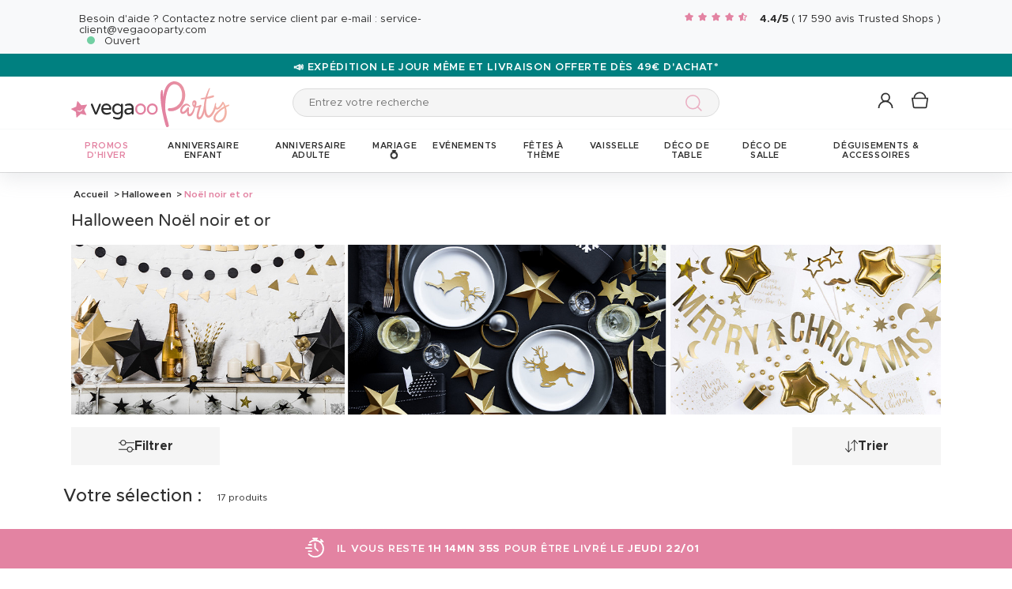

--- FILE ---
content_type: text/html; charset=UTF-8
request_url: https://www.vegaooparty.com/r-1535-halloween-fetes/r-3729-decoration-table-noel-noir-or.html
body_size: 60460
content:
<!DOCTYPE html>
<html lang="fr">
    <head data-site_lg="1"
          data-code_iso="FRA"
          data-locale="fr-FR"
          data-is_connected="0"
          data-auth_method=""
    >
        <meta charset="UTF-8;" />
        <meta name="msvalidate.01" content="58BC1B7022D1CB999463A6373C0E01D5" />
        <link rel="shortcut icon" href="/bundles/dgtmain/image/V4/favicon-1.png" />
        <link rel="apple-touch-icon" href="/bundles/dgtmain/image/V4/favicon-1.png"/>
        <meta name="viewport" content="width=device-width, initial-scale=1.0, maximum-scale=5.0" />
                
            <title>Halloween Noël noir et or - Vegaooparty</title>
<meta name="description" content="Grand choix de décoration et d'accessoires pour vos fêtes et anniversaires. Découvrez nos thèmes et produits tendences au meilleur prix sur VegaooParty">
    <link rel="alternate" hreflang="fr" href="https://www.vegaooparty.com/r-1535-halloween-fetes/r-3729-decoration-table-noel-noir-or.html" />
    <link rel="alternate" hreflang="it" href="https://www.vegaooparty.it/r-1535-halloween/r-3729-natale-nero-e-oro.html" />
    <link rel="alternate" hreflang="de" href="https://www.feierwelt.de/r-1535-halloween/r-3729-weihnachten-schwarz-gold.html" />
    <link rel="alternate" hreflang="nl" href="https://www.partyversiering.nl/r-1535-halloween/r-3729-zwarte-en-gouden-kerstmis.html" />
    <link rel="canonical" href="https://www.vegaooparty.com/r-1535-halloween-fetes/r-3729-decoration-table-noel-noir-or.html" />
<meta property="og:type" content="website" />
<meta property="og:title" content="Halloween Noël noir et or - Vegaooparty" />
    <meta property="og:image"
          content="https://cdn.vegaooparty.com/public_vgp/images/layout/1/logo.svg" />
    <meta property="og:url" content="https://www.vegaooparty.com/r-1535-halloween-fetes/r-3729-decoration-table-noel-noir-or.html" />
<meta property="og:description" content="Grand choix de décoration et d'accessoires pour vos fêtes et anniversaires. Découvrez nos thèmes et produits tendences au meilleur prix sur VegaooParty" />
<meta name="robots" content="index, follow" />
    <meta name="theme-color" content="#E383A2"/>


                    
                    
                    

                            <link rel="preload" as="image" href="https://cdn.vegaooparty.com/images/rep_art/list_v5/234/4/234413/disque-en-sucre-personnalisable-20-cm_234413_7.jpg" />
                                <link rel="preload" as="image" href="https://cdn.vegaooparty.com/images/rep_art/list_v5/209/2/209244/20-petites-assiettes-noires-en-carton-18-cm_209244.jpg" />
                                                                                                                                                                                                
                    
    <script>
        var dataLayer = window.dataLayer || [];
    </script>

    
    <!-- Google Tag Manager -->
    <script>
        (function(w,d,s,l,i){w[l]=w[l]||[];w[l].push({'gtm.start':new Date().getTime(),event:'gtm.js'});var f=d.getElementsByTagName(s)[0],j=d.createElement(s),dl=l!='dataLayer'?'&l='+l:'';j.async=true;j.src='//www.googletagmanager.com/gtm.js?id='+i+dl;f.parentNode.insertBefore(j,f);})(window,document,'script','dataLayer','GTM-53M9L2P');
        </script>
    <script>dataLayer.push({
            'event': 'axeptio_init_country',
            'country': "fr"
        })</script>
    <!-- End Google Tag Manager -->

        
                        <script type="text/javascript" >
    var DgtJsRoutes = {
                    'dgt_cms_node_popins-news': '/popin-news'
                    , 'dgt_cms_node_popins-click-and-collect': '/popin-click-and-collect'
                    , 'dgt_product_custom_savetemp': '/product_custom/savetemp'
                    , 'dgt_product_custom_img_preview': '/product_custom/img_preview'
                    , 'dgt_user_client_commandes': '/s/mon-compte/commandes'
                    , 'dgt_user_client_commande': '/s/mon-compte/commande'
                    , 'dgt_user_client_commandesuivi': '/s/mon-compte/commande/suivi'
                    , 'dgt_user_client_login': '/s/mon-compte/login'
                    , 'dgt_user_client_logout': '/s/mon-compte/logout'
                    , 'ajax_registration_validation': '/ajax_registration_validation/{group}/{value}'
                    , 'dgt_user_client_register': '/s/mon-compte/inscription'
                    , 'dgt_user_client_account': '/s/mon-compte'
                    , 'dgt_user_client_codes': '/s/mon-compte/mes-codes'
                    , 'dgt_user_client_validate_first_step_fast_register': '/s/validatefirststepfastregister/{fastRegisterStep}'
                    , 'dgt_user_client_coordonnees': '/s/mon-compte/coordonnees'
                    , 'dgt_user_client_paysue': '/s/mon-compte/paysue'
                    , 'dgt_user_client_email': '/s/mon-compte/email'
                    , 'dgt_user_client_password': '/s/mon-compte/mot-de-passe'
                    , 'dgt_user_client_bancaires': '/s/mon-compte/bancaires'
                    , 'dgt_user_client_newsletter': '/s/mon-compte/newsletter'
                    , 'dgt_user_client_orderreturn': '/s/mon-compte/commande/return'
                    , 'dgt_user_client_commanderetourechange': '/s/mon-compte/commande/retourechange'
                    , 'dgt_user_client_commanderetourconfirmation': '/s/mon-compte/commande/retourconfirmation'
                    , 'dgt_user_client_retourbon': '/s/returnvoucher/{commande}/{retour}/{client}'
                    , 'dgt_user_client_commanderetoursuivi': '/s/mon-compte/commande/retoursuivi'
                    , 'dgt_user_client_commanderetoursuppr': '/s/mon-compte/commande/retoursuppr'
                    , 'dgt_user_client_commanderetourneproduit': '/s/mon-compte/commande/retourne-produit'
                    , 'dgt_user_client_bonretourcoliposte_redirect': '/retour_bon.php'
                    , 'dgt_user_client_bonretourcoliposte': '/s/mon-compte/commande/bon-retour-coliposte/{idCommande}'
                    , 'dgt_user_client_commanderetourlist': '/s/mon-compte/commande/returns'
                    , 'dgt_user_client_process_return_request': '/s/mon-compte/commande/process-returns'
                    , 'dgt_main_main_linkmoncompte': '/s/linkmoncompte'
                    , 'dgt_main_main_checkconnexioncharge': '/s/checkconnexioncharge'
                    , 'dgt_main_main_checkdevisencours': '/s/checkdevisencours'
                    , 'dgt_main_main_index': '/'
                    , 'dgt_main_menugauche': '/s/main/menugauche'
                    , 'get_routes': '/s/get_routes'
                    , 'dgt_cart_step_four': '/cart/5steps/4'
                    , 'dgt_cart_step_four_mobile': '/cart/52steps/4'
                    , 'dgt_cart_step_four_modepaiement': '/cart/getmodepaiement'
                    , 'dgt_cart_step_four_recappanier': '/cart/updaterecappanier'
                    , 'dgt_cart_step_four_valid_payment': '/cart/5steps/valid_payment'
                    , 'dgt_cart_cart_stepper': '/cart/{version}steps/{step}'
                    , 'dgt_cart_cart_supprimer': '/cart/supprimer/{id}'
                    , 'dgt_cart_cart_recalculer': '/cart/recalculer'
                    , 'dgt_cart_cart_update_ligne_panier': '/cart/update_ligne_panier'
                    , 'dgt_cart_cart_formcgv': '/cart/cgv'
                    , 'dgt_cart_cart_codereduction': '/cart/codereduction'
                    , 'dgt_cart_cart_client_info': '/cart/client_info'
                    , 'dgt_cart_cart_carrouselcart': '/cart/carrouselcart'
                    , 'dgt_cart_init_commande': '/cart/initcommande/{type}'
                    , 'dgt_cart_from_commande': '/cart/fromcommande/{orderId}'
                    , 'dgt_cart_line_data': '/cart/cartlinedata'
                    , 'dgt_cart_cart_form_send_trustedshop_email': '/cart/send_trustedshop_email'
                    , 'dgt_cart_client_inscription': '/cart/inscription'
                    , 'dgt_cart_client_checkemail': '/cart/checkemail'
                    , 'dgt_cart_client_modifieradressefacturation': '/cart/modifieradressefacturation'
                    , 'dgt_cart_livraison_formpayslivraison': '/cart/pays'
                    , 'dgt_cart_livraison_formcplivraison': '/cart/formcplivraison'
                    , 'dgt_cart_livraison_formmodelivraison': '/cart/modelivraison'
                    , 'dgt_cart_livraison_formadresselivraison': '/cart/adresselivraison'
                    , 'dgt_cart_livraison_display_adresse_livraison': '/cart/display_adresse_livraison'
                    , 'dgt_cart_livraison_modifieradresselivrpointrelais': '/cart/modifieradresselivrpointrelais'
                    , 'dgt_cart_livraison_ajouteradresse': '/cart/ajouteradresse'
                    , 'dgt_cart_livraison_modifieradresse': '/cart/modifieradresse'
                    , 'dgt_cart_livraison_settypeadresselivraison': '/cart/settypeadresselivraison'
                    , 'dgt_cart_livraison_setpointrelais': '/cart/setpointrelais'
                    , 'dgt_cart_livraison_reset_relais': '/cart/resetrelais'
                    , 'dgt_cart_livraison_listpointrelais': '/cart/listpointrelais'
                    , 'dgt_cart_pickup_locations_postal': '/cart/pickup/locations/postal/{agencies}/{countryCode}/{postalCode}'
                    , 'dgt_cart_pickup_locations_coordinate': '/cart/pickup/locations/coordinates/{agencies}/{countryCode}/{longitude}/{latitude}'
                    , 'dgt_cart_paiement_formmodepaiementsitepays': '/cart/modepaiement'
                    , 'dgt_show_cart': '/cart/'
                    , 'dgt_show_express_button': '/cart/express_button'
                    , 'dgt_cart_express_connect': '/cart/express_connect/{service}-{method}'
                    , 'dgt_cart_paiement_retour_paiement': '/cart/retourpaiement'
                    , 'dgt_cart_postalcode_search': '/cart/postalcodesearch/{cp}/{country}/{formSource}'
                    , 'dgt_devis_start': '/s/devis/start'
                    , 'dgt_devis_display': '/s/devis'
                    , 'dgt_devis_valider': '/s/devis/valider'
                    , 'dgt_devis_setdatelivraisonsouhaitee': '/s/devis/setdatelivraisonsouhaitee'
                    , 'dgt_devis_emptycart': '/s/devis/emptycart/{emptyCart}'
                    , 'dgt_payment_payment_formcbinterne': '/paiement/{method}/formcbinterne'
                    , 'dgt_cart_paiement_klarna_init_session': '/paiement/klarna_init_session'
                    , 'dgt_cart_paiement_klarna_get_authorize_data': '/paiement/klarna_authorize_data'
                    , 'dgt_payment_payment_handle_adyen_form_cb_interne': '/paiement/handleadyenformcbinterne'
                    , 'dgt_contact_contact': '/s/contact'
                    , 'dgt_contact_contactform': '/s/contact/form'
                    , 'dgt_contact_contacttheme': '/s/contact/theme'
                    , 'dgt_contact_contactdetail': '/s/contact/detail'
                    , 'dgt_produit_produit_carrousellastvisitedproducts': '/produit/carrousellastvisitedproducts'
                    , 'dgt_produit_produit_grilletaille': '/produit/{idProduit}/grilletaille'
                    , 'dgt_produit_produit_popinalertedispo': '/produit/{idProduit}/{idReference}/popinalertedispo'
                    , 'dgt_produit_popinalertedisporupture': '/produit/{idReference}/popinalertedisporupture'
                    , 'dgt_produit_alertedispo': '/produit/{idProduit}/alertedispo'
                    , 'dgt_listing_multi_filter': '/listing/multifilter'
            };
</script>
    <script src="/bundles/dgtjsrouting/js/dgt_jsrouting.js"></script>

            
    <script type="text/javascript" src="/assets/js/a593b8a-e4fb31b.js"></script>

    <script type="text/javascript" src="/assets/js/bd2e51b-3722397.js"></script>

    <script type="text/javascript" src="/assets/js/0728941-bf440a8.js" defer></script>

    <script >
                        let isFbConnected = false;
        const fbLoginPath = "/s/connect/facebook";

        window.fbAsyncInit = function() {
            // init the FB JS SDK
            FB.init({
                appId      : '544708919057221',                        // App ID from the app dashboard
                status     : true,                                 // Check Facebook Login status
                xfbml      : true,                                 // Look for social plugins on the page
                popin      : true,
                version    : 'v16.0'
            });

            FB.getLoginStatus( function(response) {
                if (response.status === 'connected') {
                    isFbConnected = true;
                } else {
                    if (AUTH.isConnected() && AUTH.authMethod() === 'Facebook') {
                        document.location = "/s/mon-compte/logout";
                    }
                }
            }, true);
        };

        // Load the SDK asynchronously
        (function(d, s, id){
            var js, fjs = d.getElementsByTagName(s)[0];
            if (d.getElementById(id)) {return;}
            js = d.createElement(s); js.id = id;
            js.src = "//connect.facebook.net/fr_FR/all.js";
            fjs.parentNode.insertBefore(js, fjs);
        }(document, 'script', 'facebook-jssdk'));


        function fbLogin() {
            if (isFbConnected) {
                document.location = fbLoginPath;
            } else {
                // not_authorized
                FB.login(function(response) {
                    if (response.authResponse) {
                        document.location = fbLoginPath;
                    }
                }, {scope: 'email'});
            }
        }
    </script>


        
            <script type="text/javascript" src="/assets/js/3416112-29c7c7c.js"></script>
    
            <script data-main="/assets/bundles/dgtmain/js/require/main.js" src="/assets/js/e7e6a10-c4334e3.js"></script>
<script>
    need.config({
        rootUrl: ""
    });
</script>

                        <link href="/assets/css/6c1969f-29c7c7c.css" rel="stylesheet">

                                    <script type="application/ld+json">
    {
        "@context": "https://schema.org",
        "@type": "Organization",
        "name": "vegaooparty.com",
        "url": "https://www.vegaooparty.com/",
        "logo": "https://cdn.vegaooparty.com/public_vgp/images/layout/1/logo.gif",
        "contactPoint": [{
            "@type": "ContactPoint",
            "telephone": "",
            "contactType": "customer support"
        }]
                , "aggregateRating": {
            "@type": "AggregateRating",
            "ratingValue": "4.44",
            "bestRating": "5",
            "reviewCount": "17590"
        }
            }
</script>
    </head>

        
    <body
            data-page-type="listingProduits"          data-tags="ga4" data-trigger="onload" data-event="page_view" data-event-data="{&quot;environnement&quot;:&quot;prod&quot;,&quot;langue&quot;:&quot;fr&quot;,&quot;country&quot;:&quot;FR&quot;,&quot;page_category&quot;:&quot;Listing&quot;}"
          class="1
                                                                             FRA
                    
                                    "
          data-version="V4"
    >
<span
    id="shipping_data"
    style="display: none"
    data-shipping_date_before_limit="1769047200"
    data-shipping_date_after_limit="1769198400"
    data-hour_limit="16"
    data-tomorrow="1769082819"
    data-locale="fr_FR"
></span>

                    
    <!-- Google Tag Manager (noscript) -->
    <noscript><iframe src="https://www.googletagmanager.com/ns.html?id=GTM-53M9L2P" height="0" width="0" style="display:none;visibility:hidden"></iframe></noscript>
    <!-- End Google Tag Manager -->

        
        <svg style="position: absolute; width: 0; height: 0; overflow: hidden;" version="1.1" xmlns="http://www.w3.org/2000/svg" xmlns:xlink="http://www.w3.org/1999/xlink">
    <defs>
        <symbol id="icon-tiktok-KM" viewBox="0 0 2500 2500">
            <title>Tiktok</title>
            <path d="M2202.38,0H297.62C133.51,0,0,133.51,0,297.62V2202.38C0,2366.49,133.51,2500,297.62,2500H2202.38c164.11,0,297.62-133.51,297.62-297.62V297.62C2500,133.51,2366.49,0,2202.38,0M1964.64,1090.65q-20.48,2-41.07,2.09a445.94,445.94,0,0,1-373.15-201.67V1577.8c0,280.32-227.25,507.56-507.56,507.56S535.3,1858.12,535.3,1577.8s227.24-507.56,507.56-507.56h0c10.59,0,21,1,31.37,1.61V1322c-10.42-1.25-20.66-3.15-31.37-3.15-143.07,0-259,116-259,259s116,259,259,259,269.46-112.73,269.46-255.83l2.5-1166.31h239.29c22.56,214.58,195.58,382.19,410.77,397.92v278" />
        </symbol>
        <symbol id="icon-tiktok-DGT" viewBox="0 0 2500 2500">
            <title>Tiktok</title>
            <path d="M2202.38 0H297.62C133.51 0 0 133.51 0 297.62V2202.38C0 2366.49 133.51 2500 297.62 2500H2202.38c164.11 0 297.62-133.51 297.62-297.62V297.62C2500 133.51 2366.49 0 2202.38 0M1964.64 1090.65q-20.48 2-41.07 2.09a445.94 445.94 0 0 1-373.15-201.67V1577.8c0 280.32-227.25 507.56-507.56 507.56S535.3 1858.12 535.3 1577.8s227.24-507.56 507.56-507.56h0c10.59 0 2  1 31.37 1.61V1322c-10.42-1.25-20.66-3.15-31.37-3.15-143.07 0-259 116-259 259s116 259 259 259 269.46-112.73 269.46-255.83l2.5-1166.31h239.29c22.56 214.58 195.58 382.19 410.77 397.92v278" />
        </symbol>
        <symbol id="icon-pinterest" viewBox="0 0 24 24">
            <title>Pinterest</title>
            <path d="M12 0a12 12 0 0 0-4.37 23.17c-.1-.95-.2-2.4.04-3.44l1.4-5.96s-.35-.72-.35-1.78c0-1.67.96-2.92 2.17-2.92 1.02 0 1.52.77 1.52 1.7 0 1.02-.66 2.56-1 3.99-.28 1.2.6 2.17 1.78 2.17 2.13 0 3.77-2.25 3.77-5.5 0-2.87-2.06-4.88-5.01-4.88a5.2 5.2 0 0 0-5.42 5.2c0 1.04.4 2.14.9 2.74.1.12.1.23.08.35l-.34 1.36c-.05.22-.17.27-.4.16-1.5-.7-2.43-2.89-2.43-4.65 0-3.78 2.75-7.26 7.92-7.26 4.17 0 7.4 2.97 7.4 6.93 0 4.14-2.6 7.46-6.22 7.46-1.22 0-2.36-.63-2.75-1.37l-.75 2.85c-.27 1.04-1 2.35-1.5 3.15A12.03 12.03 0 0 0 24 12 12 12 0 0 0 12 0z" fill-rule="evenodd" clip-rule="evenodd"/>
        </symbol>
        <symbol id="icon-twitter" viewBox="0 0 24 24">
            <title>Twitter</title>
            <path d="M24 4.557c-.883.392-1.832.656-2.828.775 1.017-.609 1.798-1.574 2.165-2.724-.951.564-2.005.974-3.127 1.195-.897-.957-2.178-1.555-3.594-1.555-3.179 0-5.515 2.966-4.797 6.045-4.091-.205-7.719-2.165-10.148-5.144-1.29 2.213-.669 5.108 1.523 6.574-.806-.026-1.566-.247-2.229-.616-.054 2.281 1.581 4.415 3.949 4.89-.693.188-1.452.232-2.224.084.626 1.956 2.444 3.379 4.6 3.419-2.07 1.623-4.678 2.348-7.29 2.04 2.179 1.397 4.768 2.212 7.548 2.212 9.142 0 14.307-7.721 13.995-14.646.962-.695 1.797-1.562 2.457-2.549z"/>
        </symbol>
        <symbol id="icon-youtube" viewBox="0 0 24 24">
            <title>Youtube</title>
            <path d="M19.615 3.184c-3.604-.246-11.631-.245-15.23 0-3.897.266-4.356 2.62-4.385 8.816.029 6.185.484 8.549 4.385 8.816 3.6.245 11.626.246 15.23 0 3.897-.266 4.356-2.62 4.385-8.816-.029-6.185-.484-8.549-4.385-8.816zm-10.615 12.816v-8l8 3.993-8 4.007z"/>
        </symbol>
        <symbol id="icon-facebook" viewBox="0 0 24 24">
            <title>Facebook</title>
            <path d="M22.675 0h-21.35c-.732 0-1.325.593-1.325 1.325v21.351c0 .731.593 1.324 1.325 1.324h11.495v-9.294h-3.128v-3.622h3.128v-2.671c0-3.1 1.893-4.788 4.659-4.788 1.325 0 2.463.099 2.795.143v3.24l-1.918.001c-1.504 0-1.795.715-1.795 1.763v2.313h3.587l-.467 3.622h-3.12v9.293h6.116c.73 0 1.323-.593 1.323-1.325v-21.35c0-.732-.593-1.325-1.325-1.325z"/>
        </symbol>
        <symbol id="icon-instagram" viewBox="0 0 24 24">
            <title>Instagram</title>
            <path d="M12 2.16c3.2 0 3.58.01 4.85.07 3.25.15 4.77 1.7 4.92 4.92.06 1.27.07 1.65.07 4.85 0 3.2-.01 3.58-.07 4.85-.15 3.23-1.66 4.77-4.92 4.92-1.27.06-1.64.07-4.85.07a83 83 0 0 1-4.85-.07c-3.26-.15-4.77-1.7-4.92-4.92A82.98 82.98 0 0 1 2.16 12a84 84 0 0 1 .07-4.85c.15-3.23 1.67-4.77 4.92-4.92A84.4 84.4 0 0 1 12 2.16zM12 0C8.74 0 8.33.01 7.05.07 2.7.27.27 2.7.07 7.05A84.29 84.29 0 0 0 0 12c0 3.26.01 3.67.07 4.95.2 4.36 2.62 6.78 6.98 6.98 1.28.06 1.7.07 4.95.07 3.26 0 3.67-.01 4.95-.07 4.35-.2 6.78-2.62 6.98-6.98.06-1.28.07-1.7.07-4.95 0-3.26-.01-3.67-.07-4.95C23.73 2.7 21.3.27 16.95.07A84.33 84.33 0 0 0 12 0zm0 5.84a6.16 6.16 0 1 0 0 12.32 6.16 6.16 0 0 0 0-12.32zM12 16a4 4 0 1 1 0-8 4 4 0 0 1 0 8zm6.4-11.85a1.44 1.44 0 1 0 0 2.89 1.44 1.44 0 0 0 0-2.89z"/>
        </symbol>
        <symbol id="icon-location" viewBox="0 0 24 24">
            <title>Location</title>
            <path d="M5.000,6.875 C3.964,6.875 3.125,6.036 3.125,5.000 C3.125,3.964 3.964,3.125 5.000,3.125 C6.036,3.125 6.875,3.964 6.875,5.000 C6.875,6.036 6.036,6.875 5.000,6.875 ZM5.000,0.000 C2.376,0.000 -0.000,2.127 -0.000,4.751 C-0.000,7.375 2.168,10.508 5.000,15.000 C7.832,10.508 10.000,7.375 10.000,4.751 C10.000,2.127 7.624,0.000 5.000,0.000 Z"/>
        </symbol>
        <symbol id="icon-cross" viewBox="0 0 24 24">
            <title>Close</title>
            <path d="M24 21.6L21.6 24 12 14.4 2.4 24 0 21.6 9.6 12 0 2.4 2.4 0 12 9.6 21.6 0 24 2.4 14.4 12l9.6 9.6z"/>
        </symbol>
        <symbol id="icon-cross-alternate" viewBox="0 0 24 24">
            <title>Close alternate</title>
            <path d="M23.31,1.69A.92.92,0,0,0,22,.43l-9.71,10.3L1.54.61A.92.92,0,0,0,.25.65a.91.91,0,0,0,0,1.29L11,12.06l-9.47,10a.91.91,0,0,0,1.33,1.25l9.47-10,10.11,9.54a.92.92,0,1,0,1.26-1.34L13.6,12Z" transform="translate(0)" style="fill-rule:evenodd"/>
        </symbol>
        <symbol id="icon-search" viewBox="0 0 22 22">
            <title>Search</title>
            <circle fill="none" stroke="currentColor" stroke-linecap="round" stroke-linejoin="round" stroke-width="1.5" cx="8.87" cy="8.87" r="8.12"/>
            <line fill="none" stroke="currentColor" stroke-linecap="round" stroke-linejoin="round" stroke-width="1.5" x1="19.02" y1="19.02" x2="14.6" y2="14.6"/>
        </symbol>
        <symbol id="icon-arrow" viewBox="0 0 24 24">
            <title>Arrow</title>
            <path d="M24 12l-6.5 6.5-1.1-1.1 4.3-4.3H.1v-1.5h21.3l-5-5 1.1-1.1 5.4 5.4L24 12z"/>
        </symbol>
        <symbol id="icon-heart" viewBox="-1 -1 26 26">
            <title>Heart</title>
            <path stroke-width="2" d="M11.23 20.73c-.2-.13-.55-.39-1.2-.98-1.26-1.2-3.53-3.62-7.69-8.48l-.01-.01-.01-.01a6.46 6.46 0 01-1.69-4.4c0-1.68.6-3.24 1.7-4.41a5.44 5.44 0 018.5.48l.5.67.5-.67c.13-.16.26-.33.42-.48a5.43 5.43 0 018.09 0 6.38 6.38 0 011.7 4.41c0 1.68-.6 3.24-1.7 4.41v.01l-.01.01a126.39 126.39 0 01-7.69 8.47c-.63.59-1 .87-1.18.98h-.23z"/>
        </symbol>
        <symbol id="icon-star" viewBox="-1 -1 24 24">
            <path fill="currentColor" stroke-width="2" stroke-miterlimit="10" d="M9.79.84l2.23,4.52c.09.18.26.3.46.33l4.99.72c.5.07.7.69.34,1.04l-3.61,3.52c-.14.14-.21.34-.17.54l.85,4.97c.09.5-.44.88-.88.64l-4.46-2.35c-.18-.09-.39-.09-.57,0l-4.46,2.35c-.45.23-.97-.14-.88-.64l.85-4.97c.03-.2-.03-.4-.17-.54L.68,7.45c-.36-.35-.16-.96.34-1.04l4.99-.72c.2-.03.37-.15.46-.33L8.7.84c.22-.45.87-.45,1.09,0Z"/>
        </symbol>
        <symbol id="icon-star-empty" viewBox="-1 -1 24 24">
            <path fill="none" stroke-width="2" stroke-miterlimit="10" d="M9.79.84l2.23,4.52c.09.18.26.3.46.33l4.99.72c.5.07.7.69.34,1.04l-3.61,3.52c-.14.14-.21.34-.17.54l.85,4.97c.09.5-.44.88-.88.64l-4.46-2.35c-.18-.09-.39-.09-.57,0l-4.46,2.35c-.45.23-.97-.14-.88-.64l.85-4.97c.03-.2-.03-.4-.17-.54L.68,7.45c-.36-.35-.16-.96.34-1.04l4.99-.72c.2-.03.37-.15.46-.33L8.7.84c.22-.45.87-.45,1.09,0Z"/>
        </symbol>
        <symbol id="icon-star-half" viewBox="-1 -1 24 24">
            <path fill="currentColor" stroke-width="2" d="M9.24,14.7c-.1,0-.19.02-.28.07l-4.46,2.35c-.45.23-.97-.14-.88-.64l.85-4.97c.03-.2-.03-.4-.17-.54L.68,7.45c-.36-.35-.16-.96.34-1.04l4.99-.72c.2-.03.37-.15.46-.33L8.7.84c.11-.23.33-.34.55-.34v14.2Z"/>
            <path fill="none" stroke-width="2" stroke-miterlimit="10"  d="M9.79.84l2.23,4.52c.09.18.26.3.46.33l4.99.72c.5.07.7.69.34,1.04l-3.61,3.52c-.14.14-.21.34-.17.54l.85,4.97c.09.5-.44.88-.88.64l-4.46-2.35c-.18-.09-.39-.09-.57,0l-4.46,2.35c-.45.23-.97-.14-.88-.64l.85-4.97c.03-.2-.03-.4-.17-.54L.68,7.45c-.36-.35-.16-.96.34-1.04l4.99-.72c.2-.03.37-.15.46-.33L8.7.84c.22-.45.87-.45,1.09,0Z"/>
        </symbol>
        <symbol id="icon-grid-size" viewBox="-1 0 40 19">
            <path fill="none" stroke="#2b2b2b" stroke-linecap="round" stroke-linejoin="round" stroke-width="1.4" d="M12.7,3.77c0-.08-.01-.16-.01-.24,0-1.54,1.24-2.78,2.78-2.78s2.78,1.24,2.78,2.78-1.24,2.78-2.78,2.78h-.05v2.14l14.71,7.13c1.14.47.81,2.17-.43,2.17H1.88c-1.24,0-1.57-1.71-.42-2.17l11.03-6.16"/>
        </symbol>
        <symbol id="icon-cart" viewBox="0 0 24 24">
            <path fill="none" stroke-miterlimit="10" stroke-width="1.5" d="M17.97,7.57l-1.36,9.52c-.09.6-.6,1.05-1.21,1.05H3.41c-.61,0-1.13-.41-1.21-1.05L.8,7.57h17.11Z"/>
            <path fill="none" stroke-miterlimit="10" stroke-width="1.5" d="M15.62,7.57s0-.05,0-.08c0-3.51-2.85-6.36-6.36-6.36S2.91,3.98,2.91,7.49c0,.03,0,.05,0,.08"/>
         </symbol>
        <symbol id="icon-credit-card" viewBox="0 0 24 24">
            <path d="M1.66,5H22.35a.83.83,0,0,1,.83.82v.83H.83V5.79A.83.83,0,0,1,1.66,5ZM.83,7.45H23.18V9.1H.83Zm0,2.48v8.28a.83.83,0,0,0,.83.83H22.35a.83.83,0,0,0,.83-.83V9.93ZM0,5.79A1.65,1.65,0,0,1,1.66,4.14H22.35A1.65,1.65,0,0,1,24,5.79V18.21a1.65,1.65,0,0,1-1.65,1.65H1.66A1.65,1.65,0,0,1,0,18.21Zm4.14,8.28h9.93v1.66H4.14Zm-.83,0a.83.83,0,0,1,.83-.83h9.93a.83.83,0,0,1,.83.83v1.66a.83.83,0,0,1-.83.82H4.14a.83.83,0,0,1-.83-.82Z" style="fill-rule:evenodd"/>
        </symbol>
        <symbol id="icon-exchange" viewBox="0 0 24 24">
            <path d="M7,.88A.52.52,0,0,0,6.3.15L1.89,4.56a.52.52,0,0,0,0,.73L6.3,9.7A.52.52,0,1,0,7,9L3.49,5.44H21.74a.52.52,0,1,0,0-1H3.49ZM17.7,14.3A.52.52,0,0,0,17,15l3.54,3.53H2.26a.52.52,0,1,0,0,1H20.51L17,23.12a.52.52,0,0,0,.73.73l4.41-4.41a.52.52,0,0,0,0-.73Z" style="fill-rule:evenodd"/>
        </symbol>
        <symbol id="icon-cheque" viewBox="0 0 24 24">
            <path d="M.11,12.16a.33.33,0,0,1,0-.47L1.2,10.42V6.9a.67.67,0,0,1,.67-.67h3l1-1.09a.33.33,0,0,1,.5.44l-.57.65h.37l.37-.42a.33.33,0,0,1,.47,0,.34.34,0,0,1,0,.45h16.3A.67.67,0,0,1,24,6.9V18.3a.67.67,0,0,1-.67.67H1.87a.67.67,0,0,1-.67-.67V12.85a.33.33,0,0,1-.42,0,.34.34,0,0,1,0-.47l.45-.51v-.42l-.61.7A.35.35,0,0,1,.11,12.16Zm1.76-.06v6.2H23.33V6.9H6.44ZM5.55,6.9,1.87,11.09v-.42L5.18,6.9ZM1.87,9.65,4.29,6.9H1.87Zm2.35,2.62a.34.34,0,0,0,0,.67h8.72a.34.34,0,0,0,0-.67ZM3.89,16a.33.33,0,0,1,.33-.33h11.4a.34.34,0,0,1,0,.67H4.22A.34.34,0,0,1,3.89,16Zm13.74-.33a.34.34,0,0,0,0,.67H21a.34.34,0,1,0,0-.67Z" transform="translate(0)" style="fill-rule:evenodd"/>
        </symbol>
        <symbol id="icon-mandat" viewBox="0 0 24 24">
            <path d="M14.72.91H9.28V3.62h5.44ZM8.38.91v.45H3.85A1.36,1.36,0,0,0,2.49,2.72V22.64A1.36,1.36,0,0,0,3.85,24h16.3a1.36,1.36,0,0,0,1.36-1.36V2.72a1.36,1.36,0,0,0-1.36-1.36H15.62V.91a.9.9,0,0,0-.9-.91H9.28A.9.9,0,0,0,8.38.91ZM3.85,2.26H8.38V3.62a.9.9,0,0,0,.9.91h5.44a.9.9,0,0,0,.9-.91V2.26h4.53a.46.46,0,0,1,.45.46V22.64a.46.46,0,0,1-.45.46H3.85a.46.46,0,0,1-.45-.46V2.72A.46.46,0,0,1,3.85,2.26ZM6.11,8.69a.37.37,0,0,1,.37-.36H17.34a.37.37,0,0,1,.37.36.38.38,0,0,1-.37.37H6.48A.38.38,0,0,1,6.11,8.69Zm0,3.63A.37.37,0,0,1,6.48,12H17.34a.36.36,0,1,1,0,.72H6.48A.37.37,0,0,1,6.11,12.32Zm.37,3.26a.36.36,0,1,0,0,.72H17.34a.36.36,0,1,0,0-.72Zm-.37,4a.37.37,0,0,1,.37-.36H17.34a.37.37,0,0,1,.37.36.38.38,0,0,1-.37.37H6.48A.38.38,0,0,1,6.11,19.56Z" style="fill-rule:evenodd"/>
        </symbol>
        <symbol id="icon-user" viewBox="-1 -1 26 26">
            <g fill="none" stroke-miterlimit="10" stroke-width="2">
              <circle cx="10.34" cy="6.2" r="5.57"/>
              <path d="M20.06 21.48a9.71 9.71 0 00-19.42 0"/>
            </g>
        </symbol>
        <symbol id="icon-arrow-small" viewBox="0 0 24 24">
            <path d="M18.2 12l-1.4 1.5-9.7 10L5.8 22l9.7-10L5.8 2 7.2.5l9.7 10 1.3 1.5z"/>
        </symbol>
        <symbol id="icon-play" viewBox="0 0 24 24">
            <path d="M2.14 24V0l19.72 12L2.14 24zM4.31 3.89v16.22L17.63 12 4.31 3.89z"/>
        </symbol>
        <symbol id="icon-play-full" viewBox="0 0 24 24">
            <path d="M2.77,24V0L21.23,11.43Z"/>
        </symbol>
        <symbol id="icon-download" viewBox="0 0 24 24">
            <path d="M21.21 18.47v3.48H2.79v-3.48H1v5.27h22v-5.27zm-4-7.63l-1.27-1.27-3.04 3.05V0h-1.8v12.62L8.06 9.57l-1.27 1.27L12 16.05z"/>
        </symbol>
        <symbol id="icon-email" viewBox="0 0 24 24">
            <path d="M.3 3.5v16.7h23.4V3.5H.3zm19.2 1.9L12 10.6 4.5 5.4h15zM2.3 18.1V6.4L12 13l9.7-6.6v11.8s-19.4 0-19.4-.1z"/>
        </symbol>
        <symbol id="icon-share" viewBox="0 0 24 24">
            <circle fill="none" stroke="#2b2b2b" stroke-linejoin="round" stroke-linecap="round" stroke-width="1.5" cx="15.75" cy="3.75" r="3"/>
            <circle fill="none" stroke="#2b2b2b" stroke-linejoin="round" stroke-linecap="round" stroke-width="1.5" cx="3.75" cy="10.75" r="3"/>
            <circle fill="none" stroke="#2b2b2b" stroke-linejoin="round" stroke-linecap="round" stroke-width="1.5" cx="15.75" cy="17.75" r="3"/>
            <line fill="none" stroke="#2b2b2b" stroke-linejoin="round" stroke-linecap="round" stroke-width="1.5" x1="6.34" y1="12.26" x2="13.17" y2="16.24"/>
            <line fill="none" stroke="#2b2b2b" stroke-linejoin="round" stroke-linecap="round" stroke-width="1.5" x1="13.16" y1="5.26" x2="6.34" y2="9.24"/>
        </symbol>
        <symbol id="icon-share-thicker" viewBox="0 0 24 24">
            <circle cx="16.95" fill="none" stroke-width="2" cy="19.78" r="2.83"/>
            <circle cx="7.05" fill="none" stroke-width="2" cy="11.3" r="2.83"/>
            <path d="M14.83,5.64,9.88,9.88" fill="none" stroke-width="2"/>
            <circle cx="16.95" fill="none" stroke-width="2" cy="4.22" r="2.83"/>
            <path d="M9.17,13.42l5.66,4.24" fill="none" stroke-width="2"/>
        </symbol>
        <symbol id="icon-checkmark" viewBox="0 0 24 24">
            <path stroke-width="2" d="M.61,12l8.11,8.55L23.4,3.46" style="fill:none;stroke-linecap:round;stroke-linejoin:round"/>
        </symbol>
        <symbol id="icon-checkmark-bold" viewBox="0 0 24 24">
            <path stroke-width="3" d="M.61,12l8.11,8.55L23.4,3.46" style="fill:none;stroke-linecap:round;stroke-linejoin:round"/>
        </symbol>
        <symbol id="icon-checkmark-bold-rounded" viewBox="0 0 55 55">
            <path stroke-width="5" d="M15 27.8485L23.8942 37.697L40 18" style="fill:none;stroke-linecap:round;stroke-linejoin:round"/>
        </symbol>
        <symbol id="icon-attach-file" viewBox="0 0 24 24">
            <path d="M16.8,7.68V19.2a4.8,4.8,0,0,1-9.6,0V3.36a3.36,3.36,0,1,1,6.72,0V19.2a1.92,1.92,0,0,1-3.84,0V3.36a.48.48,0,0,1,.48-.48.49.49,0,0,1,.48.48V19.2a1,1,0,0,0,1.92,0V3.36a2.4,2.4,0,0,0-4.8,0V19.2a3.84,3.84,0,0,0,7.68,0V7.68a.48.48,0,0,1,.48-.48A.49.49,0,0,1,16.8,7.68Z" />
        </symbol>
        <symbol id="icon-crosshair" viewBox="0 0 24 24">
            <path d="M12 23.797C5.495 23.797.203 18.505.203 12S5.495.203 12 .203 23.797 5.495 23.797 12 18.505 23.797 12 23.797zm0-22.594C6.046 1.203 1.203 6.046 1.203 12c0 5.953 4.843 10.797 10.797 10.797 5.953 0 10.797-4.844 10.797-10.797 0-5.954-4.844-10.797-10.797-10.797z"/><path  d="M17.084 11.435h-4.519V6.916h-1.13v4.519H6.916v1.13h4.519v4.519h1.13v-4.519h4.519z"/>
        </symbol>
        <symbol id="icon-house" viewBox="0 0 24 24">
            <title>House</title>
            <path d="M.615.941H0V22.971h14.067v.087h6.822v-.087H24V.941H.615zm20.273 20.8h1.881V5.125H1.231V21.74h12.836V11.437h6.822v10.304zm-1.16 0h-4.502v-9.143h4.502v9.143zM1.231 3.895V2.172h21.538v1.723H1.231zm1.985 7.77H11.676v6.121H3.216v-6.121zm1.198 1.198v3.724h6.063v-3.724H4.414z" fill-rule="evenodd" clip-rule="evenodd"/>
        </symbol>
        <symbol id="icon-double-arrow" viewBox="0 0 24 24">
            <title>Double Arrow</title>
            <path d="M7.029.875A.513.513 0 006.304.15l-4.41 4.41c-.2.2-.2.525 0 .725l4.41 4.41a.513.513 0 00.725-.725L3.494 5.436h18.249a.513.513 0 000-1.026H3.494L7.029.875zm10.667 13.429a.513.513 0 00-.725.725l3.535 3.535H2.256a.513.513 0 000 1.026h18.25l-3.535 3.535a.513.513 0 00.725.725l4.41-4.41a.514.514 0 000-.726l-4.41-4.41z" fill-rule="evenodd" clip-rule="evenodd"/>
        </symbol>
        <symbol id="icon-cardboard" viewBox="0 0 24 24">
            <title>cardboard</title>
            <path d="M8.924 0h-.205L.312 3.969c-.308.107-.308.536-.205.751L2.67 7.937.107 11.155c-.205.215-.103.644.205.751l2.563 1.287v6.329c0 .215.103.429.308.429l8.612 3.969c.103.107.308.107.41 0l8.612-3.969c.205-.107.308-.215.308-.429v-6.329l2.563-1.287c.308-.107.308-.536.205-.751L21.33 7.937l2.563-3.218c.205-.215.103-.644-.205-.751L15.281 0h-.205c-.103 0-.205.107-.308.107L12 3.218 9.334.107C9.232 0 9.027 0 8.924 0zm-.102 1.073l2.461 2.682-7.69 3.54-2.256-2.683 7.485-3.539zm6.459 0l7.485 3.647-2.256 2.681-7.69-3.54 2.461-2.788zm-3.178 3.432l7.485 3.432-7.485 3.432-7.485-3.432 7.485-3.432zm-8.51 4.076l7.69 3.54-2.461 2.682-7.485-3.433 2.256-2.789zm17.019 0l2.256 2.682-7.485 3.647-2.461-2.682 7.69-3.647zm-9.022 4.72v9.439L3.9 19.2v-5.578l4.819 2.36c.205.107.41 0 .513-.107l2.358-2.574zm1.025 0l2.256 2.574c.103.107.41.215.513.107l4.819-2.36V19.2l-7.69 3.54v-9.439h.102z"/>
        </symbol>
        <symbol id="icon-print" viewBox="0 0 24 24">
            <title>Print</title>
            <path d="M4.651 6.72V1.004h13.392V6.72H4.651zm-.126 0a.398.398 0 00-.171-.037v.037h.171zm-.878 0V.913c0-.266.128-.49.276-.638A.913.913 0 014.56 0h13.573c.266 0 .49.128.638.276s.276.372.276.638v5.75a.543.543 0 01.035.057h.901a2.85 2.85 0 012.83 2.83v8.843a2.85 2.85 0 01-2.83 2.83h-.768v1.601c.092.363-.119.674-.231.802a1.2 1.2 0 01-.301.248.922.922 0 01-.447.125H4.663c-.283 0-.564-.097-.774-.308a1.08 1.08 0 01-.308-.774v-1.694h-.564a2.85 2.85 0 01-2.83-2.83V9.55c0-1.613 1.254-2.949 2.852-2.83h.608zm14.897 0v-.036a.393.393 0 00-.171.037h.171zM3.581 15.206v4.882h-.564c-.92 0-1.694-.774-1.694-1.694V9.55c0-1.052.79-1.768 1.647-1.696l.047.002h16.966c.92 0 1.694.774 1.694 1.694v8.843c0 .92-.774 1.694-1.694 1.694h-.768v-4.882c0-.283-.097-.564-.308-.774a1.08 1.08 0 00-.774-.308H4.663c-.283 0-.564.097-.774.308a1.083 1.083 0 00-.308.775zm1.136.054v7.604H18.08V15.26H4.717zm1.69 2.517c0-.286.231-.517.517-.517h8.74a.516.516 0 110 1.034h-8.74a.518.518 0 01-.517-.517zm.517 2.362a.516.516 0 100 1.034h8.74a.516.516 0 100-1.034h-8.74z" fill-rule="evenodd" clip-rule="evenodd"/>
        <symbol id="icon-paypal" viewBox="0 0 24 24">
            <path d="M4.56,0,0,20.6H6.06l1.47-6.84h4.31A8.43,8.43,0,0,0,20.35,7C21.41,2.2,18,0,14.86,0ZM21.41,4.16a6.18,6.18,0,0,1,.45,4.32,8.36,8.36,0,0,1-8.51,6.76H9L7.53,22.08H3.87L3.46,24H9.52L11,17.16H15.3a8.43,8.43,0,0,0,8.51-6.76C24.5,7.2,23.24,5.16,21.41,4.16ZM9.69,4.2h3a2.11,2.11,0,0,1,2,2.84l0,.08,0,.16-.08.12-.08.16-.08.12-.08.12V8l-.09.12-.08.12L14,8.36,14,8.48l-.12.12-.12.12-.09.08-.12.08L13.39,9l-.12.08-.12.12L13,9.28l-.12.08-.16.08-.12.08-.13.08h-.12l-.12,0-.16,0-.12,0-.17,0-.12,0H8.47Z" />
        </symbol>
        <symbol id="icon-amazon-pay" viewBox="0 0 24 24">
            <path d="M0,14.75c.09-.17.2-.19.38-.1.41.22.81.45,1.23.66a22.72,22.72,0,0,0,5,1.84,23.06,23.06,0,0,0,2.48.47,22.16,22.16,0,0,0,3.73.2,20.19,20.19,0,0,0,2-.15A23.44,23.44,0,0,0,21.28,16a.55.55,0,0,1,.36-.05.32.32,0,0,1,.16.55,2.72,2.72,0,0,1-.38.29,14.6,14.6,0,0,1-3.91,1.9,17.81,17.81,0,0,1-3,.7,16.23,16.23,0,0,1-2.09.19H11a18.44,18.44,0,0,1-2-.21,18.15,18.15,0,0,1-3.16-.83A17.54,17.54,0,0,1,.17,15.06,1.24,1.24,0,0,1,0,14.83v-.08ZM6.2,4.43,6,4.45a3.28,3.28,0,0,0-1.5.6l-.28.22s0,0,0-.06,0-.22,0-.32-.12-.27-.3-.27H3.45c-.27,0-.32.06-.32.33v8.42a.2.2,0,0,0,.19.2h.83a.2.2,0,0,0,.2-.2v-3l.09.07a2.72,2.72,0,0,0,2.39.62A2.4,2.4,0,0,0,8.55,9.68,4.09,4.09,0,0,0,9,7.93a4.57,4.57,0,0,0-.32-2A2.33,2.33,0,0,0,6.92,4.49l-.39-.06ZM4.34,6.09A.15.15,0,0,1,4.41,6,2.68,2.68,0,0,1,6.2,5.44a1.43,1.43,0,0,1,1.32,1,3.92,3.92,0,0,1,.19,1.31A3.86,3.86,0,0,1,7.55,9a1.53,1.53,0,0,1-1.67,1.13,2.79,2.79,0,0,1-1.47-.55.15.15,0,0,1-.07-.13c0-.56,0-1.12,0-1.68S4.35,6.65,4.34,6.09Zm8.08-1.66-.11,0a5.49,5.49,0,0,0-1.14.16c-.24.06-.47.15-.7.23a.29.29,0,0,0-.21.3c0,.13,0,.27,0,.4s.08.24.27.19.61-.17.92-.23a4.21,4.21,0,0,1,1.46,0,.92.92,0,0,1,.66.33,1.1,1.1,0,0,1,.21.65c0,.33,0,.66,0,1a.13.13,0,0,1,0,.06h0a6.63,6.63,0,0,0-1.25-.19,3.21,3.21,0,0,0-1.31.15,1.93,1.93,0,0,0-1.16,1,2.13,2.13,0,0,0-.15,1.22,1.65,1.65,0,0,0,.84,1.26,2.26,2.26,0,0,0,1.49.21,3.24,3.24,0,0,0,1.58-.73l.06,0c0,.15.05.29.08.43a.22.22,0,0,0,.21.21h.64a.21.21,0,0,0,.19-.19V6.48a3.12,3.12,0,0,0,0-.52,1.56,1.56,0,0,0-.74-1.2,2.18,2.18,0,0,0-.86-.28l-.42-.05ZM13.8,9.49a.13.13,0,0,1-.06.12,2.87,2.87,0,0,1-1.47.59,1.23,1.23,0,0,1-.66-.07.79.79,0,0,1-.49-.52,1.27,1.27,0,0,1,0-.77.91.91,0,0,1,.64-.62,2.33,2.33,0,0,1,1-.09c.32,0,.65.09,1,.14.06,0,.08,0,.08.1v.57C13.8,9.12,13.79,9.31,13.8,9.49ZM24,14.63a.44.44,0,0,0-.36-.33,3.72,3.72,0,0,0-.82-.16,5.7,5.7,0,0,0-1.54.08,4,4,0,0,0-1.57.62.5.5,0,0,0-.15.14.29.29,0,0,0,0,.16s.09.07.15.07h.08l.92-.1a7.5,7.5,0,0,1,1.34,0,2.3,2.3,0,0,1,.57.11.39.39,0,0,1,.3.41,3.21,3.21,0,0,1-.14.92,16.47,16.47,0,0,1-.62,1.79.56.56,0,0,0,0,.12c0,.11,0,.19.16.16a.35.35,0,0,0,.19-.1A6.26,6.26,0,0,0,23,18a5.38,5.38,0,0,0,1-2.2c0-.15,0-.29.08-.44ZM18.81,9.74c-.5-1.42-1-2.84-1.52-4.25-.07-.23-.16-.45-.24-.67a.26.26,0,0,0-.25-.19h-.9c-.1,0-.15.08-.13.18a.85.85,0,0,0,.08.24c.76,1.93,1.54,3.86,2.32,5.78a.53.53,0,0,1,0,.46c-.13.29-.23.6-.36.89a.93.93,0,0,1-.6.53,1.74,1.74,0,0,1-.6,0l-.3,0c-.13,0-.2.05-.2.19a2.54,2.54,0,0,0,0,.39.31.31,0,0,0,.29.36,5,5,0,0,0,.66.08,1.65,1.65,0,0,0,1.55-.85,5.56,5.56,0,0,0,.37-.73c.93-2.38,1.84-4.75,2.77-7.13a1.41,1.41,0,0,0,.06-.22c0-.11,0-.17-.15-.17h-.78a.3.3,0,0,0-.3.21L20.52,5c-.46,1.32-.91,2.64-1.37,4-.1.28-.2.57-.3.88A.51.51,0,0,0,18.81,9.74Z"/>
        </symbol>
        <symbol id="icon-facebook-f" viewBox="0 0 24 24">
            <path d="M14.24,24V13.07h4.47l.65-4.26H14.24V6.14c0-1.2.48-2.12,2.55-2.12H19.5V.15c-.63,0-2.23-.14-4-.14C12.12-.18,9.17,2,9,4.81a4.38,4.38,0,0,0,0,.81V8.81H4.5v4.26H9V24Z" transform="translate(0 0)" style="fill-rule:evenodd"/>
        </symbol>
        <symbol id="icon-google" viewBox="0 0 24 24">
            <path d="M12.24,10.28H23.81a11.3,11.3,0,0,1,.19,2C24,19.13,19.31,24,12.24,24A12.11,12.11,0,0,1,0,12,12.11,12.11,0,0,1,12.24,0a11.86,11.86,0,0,1,8.21,3.14L17.12,6.27a7,7,0,0,0-4.88-1.85,7.58,7.58,0,1,0,0,15.16c4.85,0,6.67-3.42,7-5.18h-7Z"/>
        </symbol>
        <symbol id="icon-safe" viewBox="0 0 24 24">
            <path d="M12,1.12A4.56,4.56,0,0,0,7.43,5.69V7h9.14V5.69a4.72,4.72,0,0,0-1.3-3.27A4.7,4.7,0,0,0,12,1.12ZM6.32,5.69A5.68,5.68,0,0,1,12,0a5.83,5.83,0,0,1,4,1.61l0,0,0,0a5.83,5.83,0,0,1,1.61,4V7h1.09a2.81,2.81,0,0,1,2.84,2.84V21.16A2.82,2.82,0,0,1,18.77,24H5.22a2.83,2.83,0,0,1-2.84-2.84V9.81A2.82,2.82,0,0,1,5.22,7h1.1Zm.55,2.38h11.9a1.72,1.72,0,0,1,1.74,1.74V21.16a1.71,1.71,0,0,1-1.74,1.73H5.22a1.71,1.71,0,0,1-1.73-1.73V9.81A1.71,1.71,0,0,1,5.22,8.07ZM12,11.82A2.39,2.39,0,0,0,9.61,14.2a2.42,2.42,0,0,0,.74,1.71v2.32a1.65,1.65,0,1,0,3.3,0V15.91a2.26,2.26,0,0,0,.73-1.71A2.39,2.39,0,0,0,12,11.82ZM10.72,14.2a1.28,1.28,0,0,1,2.56,0,1.22,1.22,0,0,1-.53,1l-.21.17v2.83a.55.55,0,0,1-1.09,0V15.4l-.21-.17A1.37,1.37,0,0,1,10.72,14.2Z" transform="translate(0 -0.01)" style="fill-rule:evenodd"/>
        </symbol>
        <symbol id="icon-safe" viewBox="0 0 24 24">
            <path d="M12,1.12A4.56,4.56,0,0,0,7.43,5.69V7h9.14V5.69a4.72,4.72,0,0,0-1.3-3.27A4.7,4.7,0,0,0,12,1.12ZM6.32,5.69A5.68,5.68,0,0,1,12,0a5.83,5.83,0,0,1,4,1.61l0,0,0,0a5.83,5.83,0,0,1,1.61,4V7h1.09a2.81,2.81,0,0,1,2.84,2.84V21.16A2.82,2.82,0,0,1,18.77,24H5.22a2.83,2.83,0,0,1-2.84-2.84V9.81A2.82,2.82,0,0,1,5.22,7h1.1Zm.55,2.38h11.9a1.72,1.72,0,0,1,1.74,1.74V21.16a1.71,1.71,0,0,1-1.74,1.73H5.22a1.71,1.71,0,0,1-1.73-1.73V9.81A1.71,1.71,0,0,1,5.22,8.07ZM12,11.82A2.39,2.39,0,0,0,9.61,14.2a2.42,2.42,0,0,0,.74,1.71v2.32a1.65,1.65,0,1,0,3.3,0V15.91a2.26,2.26,0,0,0,.73-1.71A2.39,2.39,0,0,0,12,11.82ZM10.72,14.2a1.28,1.28,0,0,1,2.56,0,1.22,1.22,0,0,1-.53,1l-.21.17v2.83a.55.55,0,0,1-1.09,0V15.4l-.21-.17A1.37,1.37,0,0,1,10.72,14.2Z" transform="translate(0 -0.01)" style="fill-rule:evenodd"/>
        </symbol>
        <symbol id="icon-stick" viewBox="0 0 24 24">
            <path d="M15.05,4.71,15,1.54l-2.57,2a.53.53,0,0,1-.47.08L9,2.74l1.16,3a.51.51,0,0,1-.06.48L8.21,8.84l3.24-.16a.51.51,0,0,1,.43.2l1.91,2.52.77-3.05A.49.49,0,0,1,14.88,8l3-1.09L15.28,5.12A.51.51,0,0,1,15.05,4.71Z" transform="translate(0 0)" style="fill:none"/><path d="M19.32,6.62l-3.25-2.2L16,.5a.5.5,0,0,0-.29-.45.53.53,0,0,0-.54.06L12,2.6,8.26,1.45a.52.52,0,0,0-.53.14.51.51,0,0,0-.1.53L9.07,5.85,6.77,9.1a.52.52,0,0,0,0,.54.51.51,0,0,0,.47.27l4-.2,2.39,3.16a.52.52,0,0,0,.91-.18l1-3.83,3.73-1.33a.51.51,0,0,0,.33-.42A.51.51,0,0,0,19.32,6.62ZM14.88,8a.49.49,0,0,0-.32.35l-.77,3.05L11.88,8.88a.51.51,0,0,0-.43-.2l-3.24.16,1.85-2.62a.51.51,0,0,0,.06-.48L9,2.74l3,.91a.53.53,0,0,0,.47-.08l2.57-2,.07,3.17a.51.51,0,0,0,.23.41l2.64,1.79Z" transform="translate(0 0)" />
            <path d="M10.88,10.77a.51.51,0,0,0-.68.25L4.48,23.27a.51.51,0,0,0,.92.44l5.72-12.26A.51.51,0,0,0,10.88,10.77Z" transform="translate(0 0)" />
        </symbol>
        <symbol id="icon-etiquette" viewBox="0 0 27 27">
            <path fill="none" stroke-width="1" d="M16.16.66h0c-.96.03-1.88.43-2.56 1.11h0L1.88 13.56s0 0 0 0L16.16.66zm0 0L20.98.5s0 0 0 0a3.77 3.77 0 012.8 1.11L16.16.66zm-3 24.24h0l11.72-11.78c.6-.6.95-1.41.97-2.27L26.01 6h0a3.36 3.36 0 00-.97-2.46h0l-1.58-1.6h0A3.33 3.33 0 0021 .97h0l-4.83.15s0 0 0 0c-.85.03-1.65.38-2.25.99L2.2 13.89h0a1.66 1.66 0 000 2.33h0l8.63 8.68h0a1.64 1.64 0 002.33 0zm8.23-16.28h0a2.13 2.13 0 000-3h0a2.11 2.11 0 00-3.62 1.5 2.13 2.13 0 001.31 1.96 2.1 2.1 0 002.31-.46zM17.37 6.6a2.6 2.6 0 012.52-2.08 2.57 2.57 0 012.52 2.08 2.6 2.6 0 01-1.09 2.66 2.56 2.56 0 01-3.8-1.16c-.2-.48-.25-1-.15-1.5z"/>
        </symbol>
        <symbol id="icon-etiquette" viewBox="0 0 27 27">
            <path fill="none" stroke-width="1" d="M16.16.66h0c-.96.03-1.88.43-2.56 1.11h0L1.88 13.56s0 0 0 0L16.16.66zm0 0L20.98.5s0 0 0 0a3.77 3.77 0 012.8 1.11L16.16.66zm-3 24.24h0l11.72-11.78c.6-.6.95-1.41.97-2.27L26.01 6h0a3.36 3.36 0 00-.97-2.46h0l-1.58-1.6h0A3.33 3.33 0 0021 .97h0l-4.83.15s0 0 0 0c-.85.03-1.65.38-2.25.99L2.2 13.89h0a1.66 1.66 0 000 2.33h0l8.63 8.68h0a1.64 1.64 0 002.33 0zm8.23-16.28h0a2.13 2.13 0 000-3h0a2.11 2.11 0 00-3.62 1.5 2.13 2.13 0 001.31 1.96 2.1 2.1 0 002.31-.46zM17.37 6.6a2.6 2.6 0 012.52-2.08 2.57 2.57 0 012.52 2.08 2.6 2.6 0 01-1.09 2.66 2.56 2.56 0 01-3.8-1.16c-.2-.48-.25-1-.15-1.5z"/>
        </symbol>
        <symbol id="icon-van" viewBox="0 0 36 23">
            <path d="M35.64 12.55l-.04-.08-5-7.2a2.84 2.84 0 00-2.34-1.21h-4.5V2.7c0-1.5-1.26-2.71-2.8-2.71H3.35a2.76 2.76 0 00-2.8 2.7v15.55c0 1.13.94 2.04 2.1 2.04h1.48a3.5 3.5 0 003.45 2.7 3.5 3.5 0 003.44-2.7h14.92a3.5 3.5 0 003.44 2.7 3.5 3.5 0 003.45-2.7h.77c1.17 0 2.11-.91 2.11-2.03v-5.41a.65.65 0 00-.05-.24l-.03-.06zM28.26 5.4c.47 0 .91.23 1.17.6l4.27 6.16h-9.94V5.41h4.5zm-26.3-2.7c0-.75.63-1.36 1.4-1.36h17.6c.77 0 1.4.6 1.4 1.35v9.47H1.96V2.71zm0 15.55v-4.74h20.4v5.41H11.03a3.5 3.5 0 00-3.44-2.7 3.5 3.5 0 00-3.45 2.7H2.66a.7.7 0 01-.7-.67zm5.63 3.38a2.07 2.07 0 01-2.11-2.03c0-1.12.94-2.03 2.1-2.03 1.17 0 2.12.91 2.12 2.03 0 1.12-.95 2.03-2.11 2.03zm21.8 0a2.07 2.07 0 01-2.1-2.03c0-1.12.94-2.03 2.1-2.03 1.16 0 2.11.91 2.11 2.03 0 1.12-.95 2.03-2.1 2.03zm4.22-2.7h-.77a3.5 3.5 0 00-3.45-2.71 3.5 3.5 0 00-3.44 2.7h-2.19v-5.4h10.56v4.73a.7.7 0 01-.7.67z"/>
        </symbol>
        <symbol id="icon-smile" viewBox="0 0 26 25">
            <path d="M12.89 0a12.5 12.5 0 10.01 25.02A12.5 12.5 0 0012.9 0zm0 1.11a11.38 11.38 0 11.01 22.76 11.38 11.38 0 01-.01-22.76zM8.17 7.22a1.67 1.67 0 100 3.34 1.67 1.67 0 000-3.34zm9.44 0a1.67 1.67 0 100 3.34 1.67 1.67 0 000-3.34zm1.38 8.01a.57.57 0 00-.45.3 6.8 6.8 0 01-5.65 3.08 6.8 6.8 0 01-5.65-3.09.57.57 0 00-.52-.25c-.39.04-.62.55-.4.87a7.92 7.92 0 006.57 3.58 7.92 7.92 0 006.57-3.58c.26-.5-.03-.89-.47-.9z"/>
        </symbol>
        <symbol id="icon-phone" viewBox="0 0 25 25">
            <path fill="none" stroke-width="1" d="M1.44 3.02h0l.24-.25.02-.02.01-.02c.17-.2.36-.44.55-.64C3.13 1.2 3.92.5 5 .5c.92 0 1.85.5 2.86 1.8C9.2 4.03 9.53 5.15 9.43 6c-.1.87-.66 1.59-1.5 2.48l-.18.18-.14.14V9c0 .26.13.68.57 1.38.46.72 1.29 1.79 2.8 3.35a20.81 20.81 0 003.12 2.78c.7.48 1.13.61 1.4.64l.24.03.17-.18.2-.21c.85-.88 1.54-1.56 2.63-1.56.85 0 2 .52 3.31 1.63 1.13 1 1.62 1.89 1.75 2.78v.02h0c.06 1.45-1.04 2.5-1.97 3.35v.01l-.02.02-.4.38-.04.04-.03.03c-.46.57-1.16.89-2.25.89-2.5 0-6.97-1.72-11.85-6.75A27.1 27.1 0 011.4 8.9C.91 7.48.68 6.23.71 5.21c.01-1.02.28-1.74.73-2.19z"/>
        </symbol>
        <symbol id="icon-quick-add-to-cart" viewBox="0 0 25 25" fill="none">
            <rect fill="currentColor" stroke-width="0" width="25.51" height="25.51"/>
            <path fill="none" stroke="#fff" stroke-miterlimit="10" stroke-width="1.5" d="M13.76,21.08h-7.36c-.63,0-1.17-.47-1.25-1.09l-1.38-9.84h17.68l-.54,3.79"/>
            <path fill="none" stroke="#fff" stroke-miterlimit="10" stroke-width="1.5" d="M19.03,10.16s0-.06,0-.08c0-3.63-2.94-6.57-6.57-6.57s-6.57,2.94-6.57,6.57c0,.03,0,.06,0,.08"/>
            <line fill="none" stroke="#fff" stroke-miterlimit="10" stroke-width="1.5" x1="15.55" y1="18.92" x2="21.74" y2="18.92"/>
            <line fill="none" stroke="#fff" stroke-miterlimit="10" stroke-width="1.5" x1="18.65" y1="15.83" x2="18.65" y2="22.01"/>
        </symbol>
        <symbol id="icon-product-added-to-cart" viewBox="0 0 25 25">
            <rect stroke-width="0" fill="none" width="25.51" height="25.51"/>
            <path fill="none" stroke="#69CB67" stroke-miterlimit="10" stroke-width="1.5" d="M13.76,21.08h-7.9c-.63,0-1.17-.47-1.25-1.09l-1.38-9.84h17.68l-.52,3.61"/>
            <path fill="none" stroke="#69CB67" stroke-miterlimit="10" stroke-width="1.5" d="M18.49,10.16s0-.06,0-.08c0-3.63-2.94-6.57-6.57-6.57s-6.57,2.94-6.57,6.57c0,.03,0,.06,0,.08"/>
            <polyline fill="none" stroke="#69CB67" stroke-miterlimit="10" stroke-width="1.5" points="15.13 18.09 17.66 20.61 22.28 15.99"/>
        </symbol>
        <symbol id="icon-chrono" viewBox="0 0 24 24">
            <path fill="none" stroke-linecap="round" stroke="#2b2b2b" stroke-width="1.5" stroke-linejoin="round" d="M4.71,4.59c1.44-1.19,3.29-1.91,5.31-1.91,4.61,0,8.35,3.74,8.35,8.35s-3.74,8.35-8.35,8.35c-2.54,0-4.81-1.13-6.34-2.92"/>
            <line fill="none" stroke-linecap="round" stroke="#2b2b2b" stroke-width="1.5" stroke-miterlimit="10" x1=".75" y1="10.52" x2="6.29" y2="10.52"/>
            <line fill="none" stroke-linecap="round" stroke="#2b2b2b" stroke-width="1.5" stroke-miterlimit="10" x1="3.52" y1="7.23" x2="6.29" y2="7.23"/>
            <line fill="none" stroke-linecap="round" stroke="#2b2b2b" stroke-width="1.5" stroke-miterlimit="10" x1="3.52" y1="13.72" x2="6.29" y2="13.72"/>
            <polyline fill="none" stroke-linecap="round" stroke="#2b2b2b" stroke-width="1.5" stroke-linejoin="round" points="12.79 13.29 10.02 10.49 10.02 5.87"/>
            <line fill="none" stroke-linecap="round" stroke="#2b2b2b" stroke-width="1.5" stroke-miterlimit="10" x1="16.42" y1="3.57" x2="15.35" y2="4.64"/>
            <line fill="none" stroke-linecap="round" stroke="#2b2b2b" stroke-width="1.5" stroke-miterlimit="10" x1="9.07" y1=".98" x2="9.07" y2="2.68"/>
            <line fill="none" stroke-linecap="round" stroke="#2b2b2b" stroke-width="1.5" stroke-miterlimit="10" x1="11" y1=".98" x2="11" y2="2.68"/>
            <line fill="none" stroke-linecap="round" stroke="#2b2b2b" stroke-width="1.5" stroke-miterlimit="10" x1="7.99" y1=".75" x2="12.06" y2=".75"/>
            <line fill="none" stroke-linecap="round" stroke="#2b2b2b" stroke-width="1.5" stroke-miterlimit="10" x1="15.94" y1="2.09" x2="17.9" y2="4.05"/>
        </symbol>
        <symbol id="icon-chrono-white" viewBox="0 0 24 24">
            <path fill="none" stroke-linecap="round" stroke="#fff" stroke-width="1.5" stroke-linejoin="round" d="M4.71,4.59c1.44-1.19,3.29-1.91,5.31-1.91,4.61,0,8.35,3.74,8.35,8.35s-3.74,8.35-8.35,8.35c-2.54,0-4.81-1.13-6.34-2.92"/>
            <line fill="none" stroke-linecap="round" stroke="#fff" stroke-width="1.5" stroke-miterlimit="10" x1=".75" y1="10.52" x2="6.29" y2="10.52" />
            <line fill="none" stroke-linecap="round" stroke="#fff" stroke-width="1.5" stroke-miterlimit="10" x1="3.52" y1="7.23" x2="6.29" y2="7.23"/>
            <line fill="none" stroke-linecap="round" stroke="#fff" stroke-width="1.5" stroke-miterlimit="10" x1="3.52" y1="13.72" x2="6.29" y2="13.72"/>
            <polyline fill="none" stroke-linecap="round" stroke="#fff" stroke-width="1.5" stroke-linejoin="round" points="12.79 13.29 10.02 10.49 10.02 5.87"/>
            <line fill="none" stroke-linecap="round" stroke="#fff" stroke-width="1.5" stroke-miterlimit="10" x1="16.42" y1="3.57" x2="15.35" y2="4.64"/>
            <line fill="none" stroke-linecap="round" stroke="#fff" stroke-width="1.5" stroke-miterlimit="10" x1="9.07" y1=".98" x2="9.07" y2="2.68"/>
            <line fill="none" stroke-linecap="round" stroke="#fff" stroke-width="1.5" stroke-miterlimit="10" x1="11" y1=".98" x2="11" y2="2.68"/>
            <line fill="none" stroke-linecap="round" stroke="#fff" stroke-width="1.5" stroke-miterlimit="10" x1="7.99" y1=".75" x2="12.06" y2=".75"/>
            <line fill="none" stroke-linecap="round" stroke="#fff" stroke-width="1.5" stroke-miterlimit="10" x1="15.94" y1="2.09" x2="17.9" y2="4.05"/>
        </symbol>
        <symbol id="icon-burger" viewBox="0 0 23.37 16.25">
            <title>Burger</title>
            <path fill="none" stroke="#2b2b2b" stroke-linecap="round" stroke-linejoin="round" stroke-width="2" d="M1,-1h21.37M1,8.12h21.37M1,17.25h21.37"/>
        </symbol>
        <symbol id="icon-video" viewBox="0 0 25 33">
            <path stroke="#2b2b2b" stroke-width="1" stroke-linecap="round" stroke-linejoin="round" fill="none" d="M12.76,20.52c4.7,0,8.5-3.81,8.5-8.5S17.45,3.52,12.76,3.52,4.25,7.32,4.25,12.02s3.81,8.5,8.5,8.5ZM10.37,14.5v-4.87c0-.15.04-.29.09-.43.02-.04.04-.08.06-.13.03-.05.04-.1.07-.15.02-.03.05-.05.08-.07.05-.07.11-.12.18-.17.06-.05.12-.09.19-.13.07-.04.14-.06.21-.08.08-.02.16-.04.25-.05.04,0,.07-.02.1-.02.06,0,.11.02.16.03.05,0,.09,0,.14.02.14.04.28.09.4.18l3.49,2.44h0c.12.08.22.19.31.31,0,0,0,.02.01.03.05.08.08.17.11.26.02.06.06.12.07.19.02.08,0,.16,0,.24,0,.08.01.16,0,.24-.01.07-.05.13-.07.19-.03.09-.06.18-.11.26,0,0,0,.02-.01.03-.08.12-.19.22-.31.31h0s-3.49,2.44-3.49,2.44c-.12.09-.26.14-.41.18-.05.01-.09.01-.13.02-.06,0-.11.03-.17.03-.04,0-.07-.02-.11-.02-.08,0-.16-.02-.24-.05-.08-.02-.15-.05-.22-.09-.07-.03-.13-.08-.19-.13-.07-.05-.13-.11-.19-.18-.02-.03-.05-.04-.07-.07-.03-.05-.05-.1-.07-.15-.02-.04-.05-.08-.06-.13-.05-.14-.09-.28-.09-.43,0,0,0,0,0,0h0Z"/>
            <polygon stroke-width="0" fill="#2b2b2b" points="4.59 28.42 3.28 25.19 2.18 25.19 4.04 29.77 5.14 29.77 7.01 25.19 5.9 25.19 4.59 28.42"/>
            <rect stroke-width="0" fill="#2b2b2b" x="7.65" y="25.19" width=".98" height="4.58"/>
            <path stroke-width="0" fill="#2b2b2b" d="M12.57,25.49c-.4-.2-.85-.29-1.36-.29h-1.64v4.58h1.64c.51,0,.96-.1,1.36-.29s.71-.47.94-.82c.22-.35.34-.74.34-1.18s-.11-.83-.34-1.18c-.22-.35-.54-.62-.94-.81ZM12.65,28.2c-.13.21-.3.38-.53.5-.23.12-.48.18-.77.18h-.79v-2.79h.79c.29,0,.55.06.77.18s.4.28.53.5c.13.21.19.45.19.72s-.06.51-.19.72Z"/>
            <polygon stroke-width="0" fill="#2b2b2b" points="14.56 29.77 18.08 29.77 18.08 28.88 15.55 28.88 15.55 27.88 17.84 27.88 17.84 26.99 15.55 26.99 15.55 26.08 18.08 26.08 18.08 25.19 14.56 25.19 14.56 29.77"/>
            <path stroke-width="0" fill="#2b2b2b" d="M23.21,26.3c-.22-.36-.52-.65-.89-.87s-.78-.32-1.21-.32-.83.11-1.21.32-.67.5-.89.87c-.22.36-.33.75-.33,1.18s.11.81.33,1.18c.22.36.52.65.89.87s.77.32,1.21.32.83-.11,1.21-.32.67-.5.89-.87c.22-.36.33-.76.33-1.18s-.11-.81-.33-1.18ZM22.34,28.21c-.13.23-.3.41-.52.54-.22.14-.45.2-.71.2s-.48-.07-.7-.2c-.22-.14-.39-.32-.52-.54-.13-.23-.19-.47-.19-.73s.06-.5.19-.73.3-.41.52-.54c.22-.14.45-.2.7-.2s.49.07.71.2c.22.14.39.32.52.54.13.22.19.47.19.73s-.06.51-.19.73Z"/>
        </symbol>
        <symbol id="icon-slider" fill="none" stroke-width="1.5" viewBox="-1 -1 15 15">
            <path stroke="#2F2F2F" stroke-linecap="round" stroke-linejoin="round" d="M12 6.5L6.5 12 1 6.5"/>
        </symbol>
        <symbol id="icon-sort" viewBox="0 0 378.5 379.38">
            <g>
                <path fill="#2b2b2b" stroke-width="0" d="M378.02,115.31c1.17-4,.22-7.34-3.18-11.17-21.27-23.92-42.84-48.3-63.7-71.87-7.58-8.56-15.15-17.12-22.73-25.69C284.56,2.23,281.2.02,278.43,0c-2.78-.03-6.19,2.16-10.13,6.48-29.89,33.29-60.06,66.38-89.79,99.79-3.12,4.31-2.38,11.08,1.55,14.22,4.82,3.85,10.74,3.42,14.72-1.07,21.18-23.91,42.57-48.05,63.82-71.93l8.34-10.02c0,95.92,0,192.87,0,288.69-.11,4.95-.03,9.74,4.32,12.87,2.41,1.81,5.43,2.52,8.29,1.96,3.67-.72,8.55-2.73,8.55-11.77.01-95.47,0-196.48,0-292.29l9.08,10.47c1.08,1.42,3.2,4.35,4.21,5.67,17.47,19.78,35.05,39.46,52.49,59.26,2.36,2.74,4.59,5.33,7.04,7.5,6.03,5.58,14.89,3.44,17.09-4.54Z"/>
                <path fill="#2b2b2b" stroke-width="0" d="M.48,264.08c-1.18,4-.22,7.34,3.18,11.17,21.36,24.03,43.02,48.5,63.97,72.17,7.49,8.46,14.98,16.92,22.47,25.38,3.85,4.35,7.2,6.56,9.98,6.58,2.79.09,6.55-2.46,10.36-6.72,29.17-32.37,58.45-64.86,87.6-97.22,4.87-4.33,5.35-12.46.41-16.55-4.83-3.85-10.74-3.42-14.72,1.07-21.18,23.92-42.56,48.05-63.82,71.93l-8.34,9.02c0-95.42,0-192.41,0-287.69.11-4.95.04-9.73-4.32-12.87-2.41-1.81-5.43-2.52-8.29-1.96-3.67.72-8.55,2.73-8.56,11.77-.01,94.96,0,195.97,0,291.29l-9.07-9.49c-1.1-1.44-3.18-4.33-4.21-5.66-17.47-19.78-35.05-39.47-52.5-59.27-4.11-4.55-8.3-10.66-14.67-10.65-4.49.01-8.1,3.05-9.45,7.69Z"/>
            </g>
        </symbol>
        <symbol id="icon-filter" viewBox="0 0 19 15">
            <g>
                <path fill="#2b2b2b" stroke-width="0" d="M13.5,15c-1.8,0-3.2-1.3-3.5-3H.5c-.3,0-.5-.2-.5-.5s.2-.5.5-.5h9.5c.2-1.7,1.7-3,3.5-3s3.2,1.3,3.5,3h1.5c.3,0,.5.2.5.5s-.2.5-.5.5h-1.5c-.2,1.7-1.7,3-3.5,3ZM11,11.5c0,1.4,1.1,2.5,2.5,2.5s2.5-1.1,2.5-2.5-1.1-2.5-2.5-2.5-2.5,1.1-2.5,2.5ZM5.5,7c-1.8,0-3.2-1.3-3.5-3H.5c-.3,0-.5-.2-.5-.5s.2-.5.5-.5h1.5c.2-1.7,1.7-3,3.5-3s3.2,1.3,3.5,3h9.5c.3,0,.5.2.5.5s-.2.5-.5.5h-9.5c-.2,1.7-1.7,3-3.5,3ZM3,3.5c0,1.4,1.1,2.5,2.5,2.5s2.5-1.1,2.5-2.5-1.1-2.5-2.5-2.5-2.5,1.1-2.5,2.5Z"/>
            </g>
        </symbol>²
        <symbol id="icon-filter-active" viewBox="0 0 19 15.24">
            <g>
                <g>
                    <path fill="#2b2b2b" stroke-width="0" d="M13.5,15.24c-1.79,0-3.23-1.28-3.47-3H.5c-.28,0-.5-.22-.5-.5s.22-.5.5-.5h9.53c.24-1.72,1.67-3,3.47-3s3.23,1.28,3.47,3h1.53c.28,0,.5.22.5.5s-.22.5-.5.5h-1.53c-.24,1.72-1.67,3-3.47,3ZM11,11.74c0,1.42,1.08,2.5,2.5,2.5s2.5-1.08,2.5-2.5-1.08-2.5-2.5-2.5-2.5,1.08-2.5,2.5ZM5.5,7.24c-1.79,0-3.23-1.28-3.47-3H.5c-.28,0-.5-.22-.5-.5s.22-.5.5-.5h1.53C2.27,1.52,3.71.24,5.5.24s3.23,1.28,3.47,3h9.53c.28,0,.5.22.5.5s-.22.5-.5.5h-9.53c-.24,1.72-1.67,3-3.47,3ZM3,3.74c0,1.43,1.07,2.5,2.5,2.5s2.5-1.07,2.5-2.5-1.07-2.5-2.5-2.5-2.5,1.07-2.5,2.5Z"/>
                    <circle fill="#f36" stroke-width="0" cx="5.51" cy="3.73" r="3.73"/>
                </g>
            </g>
        </symbol>
        <symbol id="icon-add-to-cart" viewBox="0 0 66.2 45.2">
            <g>
                <g>
                    <g>
                        <rect fill="#fff" stroke-width="0" x="1.1" y="1.1" width="64" height="43" rx="21.5" ry="21.5"/>
                        <path fill="#2b2b2b" stroke-width="0" d="M43.6,45.2h-21C10.1,45.2,0,35,0,22.6S10.1,0,22.6,0h21c12.5,0,22.6,10.1,22.6,22.6s-10.1,22.6-22.6,22.6ZM22.6,2.2C11.3,2.2,2.2,11.3,2.2,22.6s9.2,20.4,20.4,20.4h21c11.3,0,20.4-9.2,20.4-20.4S54.8,2.2,43.6,2.2h-21Z"/>
                    </g>
                    <g>
                        <g>
                            <path fill="#2b2b2b" stroke-width="0" d="M42.2,30.6h-16.6c-1.5,0-2.8-1.1-3-2.6l-1.8-14.6h25.1c.7,0,1.3.3,1.8.8.4.5.6,1.2.4,1.8l-2.9,12.1c-.3,1.4-1.5,2.4-3,2.4ZM23.2,15.5l1.5,12.2c0,.4.4.7.8.7h16.6c.5,0,.8-.3.9-.7l2.9-12.1h-.1s-22.6,0-22.6,0Z"/>
                            <path fill="#2b2b2b" stroke-width="0" d="M22,15.5c-.5,0-1-.4-1.1-.9l-.6-4.4h-2.3c-.6,0-1.1-.5-1.1-1.1s.5-1.1,1.1-1.1h2.7c.8,0,1.5.6,1.6,1.4l.7,4.9c0,.6-.3,1.1-.9,1.2,0,0,0,0-.1,0Z"/>
                        </g>
                        <path fill="#2b2b2b" stroke-width="0" d="M27,38.8c-1.8,0-3.2-1.4-3.2-3.2s1.4-3.2,3.2-3.2,3.2,1.4,3.2,3.2-1.4,3.2-3.2,3.2ZM27,34.5c-.6,0-1.1.5-1.1,1.1s.5,1.1,1.1,1.1,1.1-.5,1.1-1.1-.5-1.1-1.1-1.1Z"/>
                        <path fill="#2b2b2b" stroke-width="0" d="M39.5,38.8c-1.8,0-3.2-1.4-3.2-3.2s1.4-3.2,3.2-3.2,3.2,1.4,3.2,3.2-1.4,3.2-3.2,3.2ZM39.5,34.5c-.6,0-1.1.5-1.1,1.1s.5,1.1,1.1,1.1,1.1-.5,1.1-1.1-.5-1.1-1.1-1.1Z"/>
                        <g>
                            <path fill="#2b2b2b" stroke-width="0" d="M37.8,22.7h-6.4c-.6,0-1.1-.5-1.1-1.1s.5-1.1,1.1-1.1h6.4c.6,0,1.1.5,1.1,1.1s-.5,1.1-1.1,1.1Z"/>
                            <path fill="#2b2b2b" stroke-width="0" d="M34.5,25.9c-.6,0-1.1-.5-1.1-1.1v-6.4c0-.6.5-1.1,1.1-1.1s1.1.5,1.1,1.1v6.4c0,.6-.5,1.1-1.1,1.1Z"/>
                        </g>
                    </g>
                </g>
            </g>
        </symbol>
        <symbol id="icon-add-to-cart-active" viewBox="0 0 114.27 92">
            <g>
                <g>
                    <g>
                        <rect fill="#fff" stroke-width="0" x="1.87" y="15.87" width="110.54" height="74.27" rx="37.13" ry="37.13"/>
                        <path fill="#2b2b2b" stroke-width="0" d="M75.27,92h-36.27C17.5,92,0,74.5,0,53S17.5,14,39,14h36.27c21.5,0,39,17.5,39,39s-17.5,39-39,39ZM39,17.73C19.55,17.73,3.73,33.55,3.73,53s15.82,35.27,35.27,35.27h36.27c19.45,0,35.27-15.82,35.27-35.27s-15.82-35.27-35.27-35.27h-36.27Z"/>
                    </g>
                    <g>
                        <g>
                            <path fill="#2b2b2b" stroke-width="0" d="M72.82,66.78h-28.68c-2.61,0-4.8-1.92-5.1-4.45l-3.12-25.24h43.34c1.21,0,2.32.53,3.07,1.47.73.91,1,2.07.74,3.2l-5.01,20.83c-.45,2.39-2.66,4.19-5.24,4.19ZM40.14,40.82l2.61,21.06c.08.67.68,1.17,1.39,1.17h28.68c.78,0,1.45-.52,1.59-1.24l5.03-20.9-.17-.09h-39.12Z"/>
                            <path fill="#2b2b2b" stroke-width="0" d="M38.03,40.82c-.92,0-1.72-.68-1.85-1.62l-1.02-7.65h-3.93c-1.03,0-1.87-.84-1.87-1.87s.84-1.87,1.87-1.87h4.73c1.41,0,2.61,1.05,2.79,2.45l1.13,8.45c.14,1.02-.58,1.96-1.6,2.1-.08.01-.17.02-.25.02Z"/>
                        </g>
                        <path fill="#2b2b2b" stroke-width="0" d="M46.68,81c-3.07,0-5.57-2.5-5.57-5.58s2.5-5.58,5.57-5.58,5.58,2.5,5.58,5.58-2.5,5.58-5.58,5.58ZM46.68,73.58c-1.02,0-1.84.83-1.84,1.84s.82,1.84,1.84,1.84,1.84-.83,1.84-1.84-.83-1.84-1.84-1.84Z"/>
                        <path fill="#2b2b2b" stroke-width="0" d="M68.31,81c-3.07,0-5.58-2.5-5.58-5.58s2.5-5.58,5.58-5.58,5.57,2.5,5.57,5.58-2.5,5.58-5.57,5.58ZM68.31,73.58c-1.02,0-1.84.83-1.84,1.84s.83,1.84,1.84,1.84,1.84-.83,1.84-1.84-.82-1.84-1.84-1.84Z"/>
                        <g>
                            <path fill="#2b2b2b" stroke-width="0" d="M65.22,53.18h-11.13c-1.03,0-1.87-.84-1.87-1.87s.84-1.87,1.87-1.87h11.13c1.03,0,1.87.84,1.87,1.87s-.84,1.87-1.87,1.87Z"/>
                            <path fill="#2b2b2b" stroke-width="0" d="M59.66,58.75c-1.03,0-1.87-.84-1.87-1.87v-11.13c0-1.03.84-1.87,1.87-1.87s1.87.84,1.87,1.87v11.13c0,1.03-.84,1.87-1.87,1.87Z"/>
                        </g>
                    </g>
                </g>
                <circle fill="crimson" stroke-width="0" cx="92.58" cy="19.5" r="19.5"/>
            </g>
        </symbol>
        <symbol id="icon-pagination-arrow" viewBox="0 0 17 17">
            <path fill="#2b2b2b" stroke-width="0" d="M5.5,15.2c-.2,0-.4,0-.5-.2-.3-.3-.3-.8,0-1.1l5.5-5.5L5,3c-.3-.3-.3-.8,0-1.1s.8-.3,1.1,0l6,6c.3.3.3.8,0,1.1l-6,6c-.1.1-.3.2-.5.2Z"/>
        </symbol>
        <symbol id="icon-pagination-arrow-disabled" viewBox="0 0 17 17">
            <path fill="#2b2b2b33" stroke-width="0" d="M5.5,15.2c-.2,0-.4,0-.5-.2-.3-.3-.3-.8,0-1.1l5.5-5.5L5,3c-.3-.3-.3-.8,0-1.1s.8-.3,1.1,0l6,6c.3.3.3.8,0,1.1l-6,6c-.1.1-.3.2-.5.2Z"/>
        </symbol>

        <symbol id="icon-pagination-double-arrow" viewBox="0 0 14.18 13.52">
            <path fill="#2b2b2b" stroke-width="0" d="M.73,13.52c-.2,0-.4,0-.5-.2-.3-.3-.3-.8,0-1.1l5.5-5.5L.23,1.33C-.08,1.03-.08.53.23.23S1.03-.08,1.33.23l6,6c.3.3.3.8,0,1.1L1.33,13.33c-.1.1-.3.2-.5.2h-.1Z"/>
            <path fill="#2b2b2b" stroke-width="0" d="M7.35,13.52c-.2,0-.4,0-.5-.2-.3-.3-.3-.8,0-1.1l5.5-5.5L6.85,1.33c-.3-.3-.3-.8,0-1.1s.8-.3,1.1,0l6,6c.3.3.3.8,0,1.1l-6,6c-.1.1-.3.2-.5.2h-.1Z"/>
        </symbol>
        <symbol id="icon-pagination-double-arrow-disabled" viewBox="0 0 14.18 13.52">
            <path fill="#2b2b2b33" stroke-width="0" d="M.73,13.52c-.2,0-.4,0-.5-.2-.3-.3-.3-.8,0-1.1l5.5-5.5L.23,1.33C-.08,1.03-.08.53.23.23S1.03-.08,1.33.23l6,6c.3.3.3.8,0,1.1L1.33,13.33c-.1.1-.3.2-.5.2h-.1Z"/>
            <path fill="#2b2b2b33" stroke-width="0" d="M7.35,13.52c-.2,0-.4,0-.5-.2-.3-.3-.3-.8,0-1.1l5.5-5.5L6.85,1.33c-.3-.3-.3-.8,0-1.1s.8-.3,1.1,0l6,6c.3.3.3.8,0,1.1l-6,6c-.1.1-.3.2-.5.2h-.1Z"/>
        </symbol>
    </defs>
</svg>


        
        

                
                


<header class="c-header">
    <!--[if lt IE 10]>
        <div class="headerBandeauPromonavigateurError">
            La version d&#039;internet Explorer que vous utilisez est dépassée. Pour une meilleure expérience, téléchargez un navigateur plus récent!
        </div>
    <![endif]-->

            <div class="u-bg-lightgrey u-none--sm">
    <div class="container-fluid">
        <div class="c-banner row justify-content-between">
            <div class="c-banner__info col u-left u-pad-t-xs">
                <span
    id="bandeauServiceClientInfoBulle"
    class="hidden"
    data-first_am="1768982400"
    data-last_am= ""
    data-first_pm=""
    data-last_pm= "1769011200"
></span>

<div class="u-inline-block u-marg-l-xs">
    
            <span>Besoin d&#039;aide ? Contactez notre service client par e-mail : service-client@vegaooparty.com</span>
</div>

<div id="bandeauServiceClientOuvert" class="c-status c-status--valid u-inline-block u-marg-l-sm u-none">
    <i class="c-status__icon"></i>
    <span class="c-status__label">Ouvert</span>
</div>

<div id="bandeauServiceClientFerme" class="c-status c-status--invalid u-inline-block u-marg-l-sm u-none" >
    <i class="c-status__icon"></i>
    <span class="c-status__label">
        <a href="/s/contact" title="Nous contacter">Plus de détails</a>
    </span>
</div>

            </div>
            <div class="c-banner__ratings col u-right">
                
                    
    <span data-prg="aHR0cHM6Ly93d3cudHJ1c3RlZHNob3BzLmZyL2V2YWx1YXRpb24vaW5mb19YOUYwNzM4RDhGMDAwQTE5MzIxNzEzNEJBQzVDNUNFQTAuaHRtbA==" target="_blank" rel="nofollow noopener noreferrer" title="Trusted Shops">
        <div class="u-inline-block u-marg-r-xs u-marg-t-xxs">
                            <svg class=" icon u-pink"><use xlink:href="#icon-star" x="0" y="0"/></svg>
                            <svg class=" icon u-pink"><use xlink:href="#icon-star" x="0" y="0"/></svg>
                            <svg class=" icon u-pink"><use xlink:href="#icon-star" x="0" y="0"/></svg>
                            <svg class=" icon u-pink"><use xlink:href="#icon-star" x="0" y="0"/></svg>
            
                            <svg class=" icon u-pink"><use xlink:href="#icon-star-half" x="0" y="0"/></svg>
            
                    </div>
        <div class="u-marg-t-xs u-inline-block u-darkgrey3 u-text-md--xs">
            <span class="bandeauServiceClientAvisNoteGros u-bold">
                <span>4.4</span>/<span>5</span>
            </span>
            (
            <span>17 590</span> avis
            <span>
                Trusted Shops
            </span>
            )
        </div>
    </span>




            </div>
        </div>
    </div>
</div>    
            <div id="bannerinfo"
    class="c-banner-rotating u-relative u-white u-center js-rotating-banner
    " data-banner-interval="4000">
                        
            <span data-banner_url="/c-37-detail-livraison.html"
               data-prg="L2MtMzctZGV0YWlsLWxpdnJhaXNvbi5odG1s"
               class="u-cursor-pointer subtitle u-pad-t-xs u-pad-b-xxs u-pad-r-xsm u-pad-l-xsm u-absolute u-block u-transition u-center u-full-width js-rotating-banner-messages u-white active"
            >📣 Exp&eacute;dition le jour m&ecirc;me et livraison offerte d&egrave;s 49&euro; d'achat*</span>
                    
            <span data-banner_url="/r-3351-packs.html"
               data-prg="L3ItMzM1MS1wYWNrcy5odG1s"
               class="u-cursor-pointer subtitle u-pad-t-xs u-pad-b-xxs u-pad-r-xsm u-pad-l-xsm u-absolute u-block u-transition u-center u-full-width js-rotating-banner-messages u-white "
            >✨ -10% sur nos kits de f&ecirc;te avec le code KIT10</span>
            </div>

    
    <div class="c-header__overlay u-transition js-overlay"></div>
    <div class="c-header__main container-fluid">
        <div class="row align-items-center justify-content-between">
            <div class="col-3 col-md-auto u-inline-block c-header__mobile-only">
                <div data-action="toggle-nav" class="action nav-toggle js-toggle-nav">
                    <svg class="icon icon--xl">
                        <use xlink:href="#icon-burger" x="0" y="0"></use>
                    </svg>
                </div>
            </div>
            <div class="col-6 col-sm-6 col-md-3">
                <div>
                    <a href="/" class="logo" title="Vegaooparty, déguisements et décoration de fête pas cher">
                                                    <img class="lazyload headerImg" data-src="https://cdn.vegaooparty.com/public_vgp/images/layout/1/logo.svg" width="300" height="49" alt="Vegaooparty, déguisements et décoration de fête pas cher" />
                                            </a>
                </div>
            </div>
            <div class="col-12 col-md-6 col-lg-6 u-marg-t-sm--xs order-1 order-md-0 u-marg-t-xxs--xs u-marg-t-xxs--sm">
                    
  <div id="searchBar" class="c-search">
    <div class="c-search__bg u-bg-white u-full-width u-full-height u-none">
      <div class="u-absolute u-absolute-left u-marg-t-xsm u-marg-l-xsm u-cursor-pointer u-absolute-top js-searchbar-close">
        <svg class="icon icon--lg">
          <use xlink:href="#icon-cross" x="0" y="0" />
        </svg>
      </div>
    </div>

    <form
      id="searchForm"
      class="js-form u-relative c-search__form"
      autocomplete="off"
      name="form_recherche"
      method="GET"
      action="javascript:void(0)"
      onsubmit="SEARCH_BAR.verifRechCara('/searchResult2.php', this)"
      data-tags="ga4" data-trigger="onsubmit" data-event="search" data-event-data="{&quot;search_term&quot;:&quot;@document.querySelector(&#039;#query&#039;).value@&quot;}"
    >
      <div class="u-relative">
        <label class="label sr-only" for="query">
          <span>Entrez votre recherche</span>
        </label>
        <div class="control">
          <input
            type="text"
            name="query"
            id="query"
            maxlength="60"
            placeholder="Entrez votre recherche"
            autocomplete="off"
            class="input c-search___query u-text-sm"
                          data-search-url="/search/autocomplete"
                                  />
          <input type="hidden" name="mot" id="mot" maxlength="100" />

          <ul id="suggestsList" class="c-search__suggestions u-pad-sm u-bg-white u-border"></ul>
        </div>
        <button type="submit" class="submit--floating has-hover--opacity u-transition u-pad-xs u-pink">
          <svg class="icon icon--xl"><use xlink:href="#icon-search" x="0" y="0"></use></svg>
          <span class="sr-only">Entrez votre recherche</span>
        </button>
      </div>
    </form>
  </div>

            </div>

            <div class="col-3 col-md-auto col-lg-3">
                <ul class="nav u-right c-header__links u-flex">
                    <li class="links__item u-relative js-trigger-overlay">
                        <div data-prg="L3MvbW9uLWNvbXB0ZQ==" class="link__action u-block c-header__desktop-only"
                           aria-haspopup="true"
                           role="button"
                           title="Mon compte"
                           aria-labelledby="dropdown_user dropdown_user_btn"
                           id="dropdown_user_btn"
                        >
                            <svg class="icon icon--xl"><use xlink:href="#icon-user" x="0" y="0"/></svg>
                        </div>
                        <div class="submenu__wrapper links__submenu u-absolute u-bg-lightgrey headerCompte" aria-labelledby="dropdown_user" id="dropdown_user">
  <ul class="u-pad-sm u-pad-t-xxs u-left" role="menu">
    <li role="menuItem" class="submenu__item submenu__greetings u-uppercase" data-header-compte="liheaderCompteConnecte">
      <span class="c-nav__item submenu__link u-ellipsis">Bonjour <span data-header-compte='headerComptePrenomNom'></span></span>
    </li>
    <li><span class="clear"></span></li>
    <li role="menuItem" class="submenu__item">
      <span data-prg="L3MvbW9uLWNvbXB0ZS9jb21tYW5kZXM="
         class="c-nav__item submenu__link"
         title="Suivre ma commande"
      >
          Suivre ma commande
      </span>
    </li>
    <li role="menuItem" class="submenu__item">
        <span data-prg="L3MvbW9uLWNvbXB0ZS9jb21tYW5kZXM="
         class="c-nav__item submenu__link"
         title="Effectuer un retour"
      >
          Effectuer un retour
      </span>
    </li>

          <li role="menuItem" class="submenu__item">
        <span data-prg="L2MtMjMtZXNwYWNlLWRldmlzLmh0bWw="
           class="c-nav__item submenu__link"
           title="Demander un devis"
        >
            Demander un devis
        </span>
      </li>
        <li role="menuItem" class="submenu__item">
      <a href="/s/contact"
         title="Nous contacter"
         class="c-nav__item submenu__link"
      >
          Nous contacter
      </a>
    </li>
  </ul>
  <div class="submenu__actions u-pad-sm u-center u-border u-border--top u-bg-white">
      <span data-prg="L3MvbW9uLWNvbXB0ZS9sb2dpbg=="
         title="Me connecter"
         data-header-compte="liheaderCompteConnexion"
         class="c-button c-button--ghost c-button--full"
      >
          <span>Me connecter</span>
      </span>
      <span data-prg="L3MvbW9uLWNvbXB0ZS9pbnNjcmlwdGlvbg=="
         class="c-button c-button--primary c-button--full"
         data-header-compte="liheaderCompteCreation"
         title="Créer un compte"
      >
          <span>Créer un compte</span>
      </span>
      <span data-prg="L3MvbW9uLWNvbXB0ZQ=="
         class="c-button c-button--ghost c-button--full"
         data-header-compte="liheaderCompteConnecte"
         data-guest-logout=""
         title="Mon compte"
      >
          <span>Mon compte</span>
      </span>
    <span data-prg="L3MvbW9uLWNvbXB0ZS9sb2dvdXQ="
       class="c-button c-button--primary c-button--full"
       data-header-compte="liheaderCompteDeconnexion"
       data-guest-logout=""
       title="Déconnexion"
    >
        <span>Déconnexion</span>
    </span>
  </div>
</div>
                    </li>
                    <li class="links__item u-relative" data-header="headerPanierPicto" >
                        <div data-prg="aHR0cHM6Ly93d3cudmVnYW9vcGFydHkuY29tL2NhcnQvNXN0ZXBzLzE=" class="link__action link__action--xxs u-block" title="Mon panier">
                            <svg class="icon icon-cart"><use xlink:href="#icon-cart" x="0" y="0"/></svg>
                            <div class="picto-panier c-badge c-badge--micro c-badge--plain u-bg-pink u-absolute empty" data-header-picto-value="nbProduitsPanier"></div>
                            <span class="link__label link-panier-label u-absolute u-block u-nowrap"><span data-header-picto-value="montantProduitsPanier"></span></span>
                        </div>
                    </li>
                </ul>
            </div>
        </div>
    </div>

    
    <div class="c-navigation__close u-none u-block--md js-close u-white u-transition">
        <svg class="icon icon--md">
            <use xlink:href="#icon-cross" x="0" y="0"/>
        </svg>
    </div>

            <nav class="c-navigation u-front">
            <ul class="container-fluid u-static u-block justify-content-between">

                                                                            
                    <li data-menu="3138"
                        class="u-inline-block u-block--md c-nav__item  has-submenu js-trigger-overlay c-nav__item--altlayout">
                                                <a href="/r-3138-fetes-bonnes-affaires.html" data-js_url="/r-3138-fetes-bonnes-affaires.html" data-js_url_device="desktop" class="c-nav__link level-top u-relative c-nav__item--highlighted" data-tags_engine="" data-ga-tracking="header_main_link" data-ga-tracking-label="Promos d'hiver">
                            <span>Promos d'hiver</span>
                        </a>
                        
                                                    


                                                
    <div id="navbar-3138" class="showOnLoad u-none navbar js-submenu" data-rub_submenu="3138">
        <div class="container-fluid u-block--md u-flex justify-content-between u-pad-t-xs container-second-level">
            <div class="c-nav__submenu c-expandable">
                <ul class="navlist list u-marg-b-md u-marg-b-0--md js-expandable-list">
                                            <li class="mobileDesign submenu__item submenu__item--all order-lg-1">
                            <a href="/r-3138-fetes-bonnes-affaires.html" class="submenu__link link is-active u-pink"
                               data-tags="ga4" data-trigger="onclick" data-event="menu_click">
                                <span>Voir nos promos</span>
                            </a>
                        </li>
                                                            
            
                                                                            <li class="mobileDesign 3138_child_title_1 child_title submenu__item u-left--xs u-left--sm h4 u-black u-pad-b-xs u-pad-t-xsm--xs submenu__link u-uppercase--md u-pad-b-md"
                    data-parent_submenu="249" style="">
                    Produits
                </li>
                                
                
    <li class="mobileDesign submenu__item u-left--xs u-left--sm u-marg-l-md--md u-none--md"
        data-child_submenu=249
    >
                    <a href="/r-3138-fetes-bonnes-affaires/r-3172-ballons.html"
                   class="u-black submenu__link"
           title="Ballons"
           data-tags="ga4" data-trigger="onclick" data-event="menu_click"
        >
                        <span  >Ballons</span>

                    </a>
            </li>

                            
                                                                
                
    <li class="mobileDesign submenu__item u-left--xs u-left--sm u-marg-l-md--md u-none--md"
        data-child_submenu=249
    >
                    <a href="/r-3138-fetes-bonnes-affaires/r-1621-bougies-anniversaire.html"
                   class="u-black submenu__link"
           title="Bougies d'anniversaire"
           data-tags="ga4" data-trigger="onclick" data-event="menu_click"
        >
                        <span  >Bougies d'anniversaire</span>

                    </a>
            </li>

                            
                                                                
                
    <li class="mobileDesign submenu__item u-left--xs u-left--sm u-marg-l-md--md u-none--md"
        data-child_submenu=249
    >
                    <a href="/r-3138-fetes-bonnes-affaires/r-3201-decoration-de-table.html"
                   class="u-black submenu__link"
           title="Décoration de table"
           data-tags="ga4" data-trigger="onclick" data-event="menu_click"
        >
                        <span  >Décoration de table</span>

                    </a>
            </li>

                            
                                                                
                
    <li class="mobileDesign submenu__item u-left--xs u-left--sm u-marg-l-md--md u-none--md"
        data-child_submenu=249
    >
                    <a href="/r-3138-fetes-bonnes-affaires/r-3203-decoration-de-salle.html"
                   class="u-black submenu__link"
           title="Décoration de salle"
           data-tags="ga4" data-trigger="onclick" data-event="menu_click"
        >
                        <span  >Décoration de salle</span>

                    </a>
            </li>

                            
                                                                
                
    <li class="mobileDesign submenu__item u-left--xs u-left--sm u-marg-l-md--md u-none--md"
        data-child_submenu=249
    >
                    <a href="/r-3138-fetes-bonnes-affaires/r-3187-accessoires-gateaux.html"
                   class="u-black submenu__link"
           title="Accessoires gâteaux"
           data-tags="ga4" data-trigger="onclick" data-event="menu_click"
        >
                        <span  >Accessoires gâteaux</span>

                    </a>
            </li>

                            
                                                                
                
    <li class="mobileDesign submenu__item u-left--xs u-left--sm u-marg-l-md--md u-none--md"
        data-child_submenu=249
    >
                    <a href="/r-3138-fetes-bonnes-affaires/r-3196-suspensions-et-lanternes.html"
                   class="u-black submenu__link"
           title="Suspensions et lanternes"
           data-tags="ga4" data-trigger="onclick" data-event="menu_click"
        >
                        <span  >Suspensions et lanternes</span>

                    </a>
            </li>

                            
                                                                
                
    <li class="mobileDesign submenu__item u-left--xs u-left--sm u-marg-l-md--md u-none--md"
        data-child_submenu=249
    >
                    <a href="/r-3138-fetes-bonnes-affaires/r-3400-vaisselle-jetable.html"
                   class="u-black submenu__link"
           title="Vaisselle jetable"
           data-tags="ga4" data-trigger="onclick" data-event="menu_click"
        >
                        <span  >Vaisselle jetable</span>

                    </a>
            </li>

                            
                                                                
                
    <li class="mobileDesign submenu__item u-left--xs u-left--sm u-marg-l-md--md u-none--md"
        data-child_submenu=249
    >
                    <a href="/r-3138-fetes-bonnes-affaires/r-3206-sets-et-chemins-de-table.html"
                   class="u-black submenu__link"
           title="Chemins de table"
           data-tags="ga4" data-trigger="onclick" data-event="menu_click"
        >
                        <span  >Chemins de table</span>

                    </a>
            </li>

                            
                                                                
                
    <li class="mobileDesign submenu__item u-left--xs u-left--sm u-marg-l-md--md u-none--md"
        data-child_submenu=249
    >
                    <a href="/r-3138-fetes-bonnes-affaires/r-3277-deguisements-accessoires.html"
                   class="u-black submenu__link"
           title="Déguisements et accessoires"
           data-tags="ga4" data-trigger="onclick" data-event="menu_click"
        >
                        <span  >Déguisements et accessoires</span>

                    </a>
            </li>

                                                            
                                                                            <li class="mobileDesign 3138_child_title_1 child_title submenu__item u-left--xs u-left--sm h4 u-black u-pad-b-xs u-pad-t-xsm--xs submenu__link u-uppercase--md u-pad-b-md"
                    data-parent_submenu="251" style="">
                    Catégories
                </li>
                                
                
    <li class="mobileDesign submenu__item u-left--xs u-left--sm u-marg-l-md--md u-none--md"
        data-child_submenu=251
    >
                    <a href="/r-3457-fetes-anniversaire-enfant/r-3282-promotions.html"
                   class="u-black submenu__link"
           title="Anniversaire enfant"
           data-tags="ga4" data-trigger="onclick" data-event="menu_click"
        >
                        <span  >Anniversaire enfant</span>

                    </a>
            </li>

                            
                                                                
                
    <li class="mobileDesign submenu__item u-left--xs u-left--sm u-marg-l-md--md u-none--md"
        data-child_submenu=251
    >
                    <a href="/r-1519-anniversaire-adulte/r-3138-fetes-bonnes-affaires.html"
                   class="u-black submenu__link"
           title="Anniversaire adulte"
           data-tags="ga4" data-trigger="onclick" data-event="menu_click"
        >
                        <span  >Anniversaire adulte</span>

                    </a>
            </li>

                            
                                                                
                
    <li class="mobileDesign submenu__item u-left--xs u-left--sm u-marg-l-md--md u-none--md"
        data-child_submenu=251
    >
                    <a href="/r-2580-decoration-bapteme/r-3282-promotions.html"
                   class="u-black submenu__link"
           title="Baptême/ Baby Shower"
           data-tags="ga4" data-trigger="onclick" data-event="menu_click"
        >
                        <span  >Baptême/ Baby Shower</span>

                    </a>
            </li>

                            
                                                                
                
    <li class="mobileDesign submenu__item u-left--xs u-left--sm u-marg-l-md--md u-none--md"
        data-child_submenu=251
    >
                    <a href="/r-3079-decoration-mariage/r-3282-promotions.html"
                   class="u-black submenu__link"
           title="Mariage"
           data-tags="ga4" data-trigger="onclick" data-event="menu_click"
        >
                        <span  >Mariage</span>

                    </a>
            </li>

                            
                                                                
                
    <li class="mobileDesign submenu__item u-left--xs u-left--sm u-marg-l-md--md u-none--md"
        data-child_submenu=251
    >
                    <div data-prg="L3ItMzEzOC1mZXRlcy1ib25uZXMtYWZmYWlyZXMuaHRtbA=="
                   class="u-black submenu__link"
           title="Toutes nos promo"
           data-tags="ga4" data-trigger="onclick" data-event="menu_click"
        >
                        <span  class="u-pink u-underline"  >Toutes nos promo ></span>

                    </div>
            </li>

                    
    
                                        
            
                                                                            <li class="deskDesign 3138_child_title_1 child_title submenu__item u-left--xs u-left--sm h4 u-black u-pad-b-xs u-pad-t-xsm--xs submenu__link u-uppercase--md u-pad-b-md"
                    data-parent_submenu="249" style="">
                    Produits
                </li>
                                
                
    <li class="deskDesign submenu__item u-left--xs u-left--sm u-marg-l-md--md u-none--md"
        data-child_submenu=249
    >
                    <a href="/r-3138-fetes-bonnes-affaires/r-3172-ballons.html"
                   class="u-black submenu__link"
           title="Ballons"
           data-tags="ga4" data-trigger="onclick" data-event="menu_click"
        >
                        <span  >Ballons</span>

                    </a>
            </li>

                            
                                                                
                
    <li class="deskDesign submenu__item u-left--xs u-left--sm u-marg-l-md--md u-none--md"
        data-child_submenu=249
    >
                    <a href="/r-3138-fetes-bonnes-affaires/r-1621-bougies-anniversaire.html"
                   class="u-black submenu__link"
           title="Bougies d'anniversaire"
           data-tags="ga4" data-trigger="onclick" data-event="menu_click"
        >
                        <span  >Bougies d'anniversaire</span>

                    </a>
            </li>

                            
                                                                
                
    <li class="deskDesign submenu__item u-left--xs u-left--sm u-marg-l-md--md u-none--md"
        data-child_submenu=249
    >
                    <a href="/r-3138-fetes-bonnes-affaires/r-3201-decoration-de-table.html"
                   class="u-black submenu__link"
           title="Décoration de table"
           data-tags="ga4" data-trigger="onclick" data-event="menu_click"
        >
                        <span  >Décoration de table</span>

                    </a>
            </li>

                            
                                                                
                
    <li class="deskDesign submenu__item u-left--xs u-left--sm u-marg-l-md--md u-none--md"
        data-child_submenu=249
    >
                    <a href="/r-3138-fetes-bonnes-affaires/r-3203-decoration-de-salle.html"
                   class="u-black submenu__link"
           title="Décoration de salle"
           data-tags="ga4" data-trigger="onclick" data-event="menu_click"
        >
                        <span  >Décoration de salle</span>

                    </a>
            </li>

                            
                                                                
                
    <li class="deskDesign submenu__item u-left--xs u-left--sm u-marg-l-md--md u-none--md"
        data-child_submenu=249
    >
                    <a href="/r-3138-fetes-bonnes-affaires/r-3187-accessoires-gateaux.html"
                   class="u-black submenu__link"
           title="Accessoires gâteaux"
           data-tags="ga4" data-trigger="onclick" data-event="menu_click"
        >
                        <span  >Accessoires gâteaux</span>

                    </a>
            </li>

                            
                                                                
                
    <li class="deskDesign submenu__item u-left--xs u-left--sm u-marg-l-md--md u-none--md"
        data-child_submenu=249
    >
                    <a href="/r-3138-fetes-bonnes-affaires/r-3196-suspensions-et-lanternes.html"
                   class="u-black submenu__link"
           title="Suspensions et lanternes"
           data-tags="ga4" data-trigger="onclick" data-event="menu_click"
        >
                        <span  >Suspensions et lanternes</span>

                    </a>
            </li>

                            
                                                                
                
    <li class="deskDesign submenu__item u-left--xs u-left--sm u-marg-l-md--md u-none--md"
        data-child_submenu=249
    >
                    <a href="/r-3138-fetes-bonnes-affaires/r-3400-vaisselle-jetable.html"
                   class="u-black submenu__link"
           title="Vaisselle jetable"
           data-tags="ga4" data-trigger="onclick" data-event="menu_click"
        >
                        <span  >Vaisselle jetable</span>

                    </a>
            </li>

                            
                                                                
                
    <li class="deskDesign submenu__item u-left--xs u-left--sm u-marg-l-md--md u-none--md"
        data-child_submenu=249
    >
                    <a href="/r-3138-fetes-bonnes-affaires/r-3206-sets-et-chemins-de-table.html"
                   class="u-black submenu__link"
           title="Chemins de table"
           data-tags="ga4" data-trigger="onclick" data-event="menu_click"
        >
                        <span  >Chemins de table</span>

                    </a>
            </li>

                            
                                                                
                
    <li class="deskDesign submenu__item u-left--xs u-left--sm u-marg-l-md--md u-none--md"
        data-child_submenu=249
    >
                    <a href="/r-3138-fetes-bonnes-affaires/r-3277-deguisements-accessoires.html"
                   class="u-black submenu__link"
           title="Déguisements et accessoires"
           data-tags="ga4" data-trigger="onclick" data-event="menu_click"
        >
                        <span  >Déguisements et accessoires</span>

                    </a>
            </li>

                                                                                            
                                                
                                                                            <li class="deskDesign 3138_child_title_1 child_title submenu__item u-left--xs u-left--sm h4 u-black u-pad-b-xs u-pad-t-xsm--xs submenu__link u-uppercase--md u-pad-b-md"
                    data-parent_submenu="251" style="">
                    Catégories
                </li>
                                
                
    <li class="deskDesign submenu__item u-left--xs u-left--sm u-marg-l-md--md u-none--md"
        data-child_submenu=251
    >
                    <a href="/r-3457-fetes-anniversaire-enfant/r-3282-promotions.html"
                   class="u-black submenu__link"
           title="Anniversaire enfant"
           data-tags="ga4" data-trigger="onclick" data-event="menu_click"
        >
                        <span  >Anniversaire enfant</span>

                    </a>
            </li>

                            
                                                                
                
    <li class="deskDesign submenu__item u-left--xs u-left--sm u-marg-l-md--md u-none--md"
        data-child_submenu=251
    >
                    <a href="/r-1519-anniversaire-adulte/r-3138-fetes-bonnes-affaires.html"
                   class="u-black submenu__link"
           title="Anniversaire adulte"
           data-tags="ga4" data-trigger="onclick" data-event="menu_click"
        >
                        <span  >Anniversaire adulte</span>

                    </a>
            </li>

                            
                                                                
                
    <li class="deskDesign submenu__item u-left--xs u-left--sm u-marg-l-md--md u-none--md"
        data-child_submenu=251
    >
                    <a href="/r-2580-decoration-bapteme/r-3282-promotions.html"
                   class="u-black submenu__link"
           title="Baptême/ Baby Shower"
           data-tags="ga4" data-trigger="onclick" data-event="menu_click"
        >
                        <span  >Baptême/ Baby Shower</span>

                    </a>
            </li>

                            
                                                                
                
    <li class="deskDesign submenu__item u-left--xs u-left--sm u-marg-l-md--md u-none--md"
        data-child_submenu=251
    >
                    <a href="/r-3079-decoration-mariage/r-3282-promotions.html"
                   class="u-black submenu__link"
           title="Mariage"
           data-tags="ga4" data-trigger="onclick" data-event="menu_click"
        >
                        <span  >Mariage</span>

                    </a>
            </li>

                            
                                                                
                
    <li class="deskDesign submenu__item u-left--xs u-left--sm u-marg-l-md--md u-none--md"
        data-child_submenu=251
    >
                    <div data-prg="L3ItMzEzOC1mZXRlcy1ib25uZXMtYWZmYWlyZXMuaHRtbA=="
                   class="u-black submenu__link"
           title="Toutes nos promo"
           data-tags="ga4" data-trigger="onclick" data-event="menu_click"
        >
                        <span  class="u-pink u-underline"  >Toutes nos promo ></span>

                    </div>
            </li>

                    
    
                </ul>
            </div>

                            <div class="deskDesign c-nav__cards u-marg-t-md--md col-5">
                    <p class="u-left u-bold c-header__mobile-only c-nav__subtitle">Vous aimeriez aussi...</p>
                    <ul class="list">
                            
                                        
        <li class="c-card">
            <a href="/r-3457-fetes-anniversaire-enfant/r-3282-promotions.html"
               data-js_url="/r-3457-fetes-anniversaire-enfant/r-3282-promotions.html"
               class="c-card__link u-box-9by5"
               data-tags="ga4" data-trigger="onclick" data-event="menu_click"
            >
                                    <figure class="c-card__thumbnail u-black u-bg-white c-card__nav__thumbnail">
                        <img data-src="https://cdn.vegaooparty.com/media_vgp/rubric_entry_menu_pictures_desktop_vgp/1/695ccc500aef5_toutes-nos-promos-anniversaire.jpg"
                             class="lazyload img-responsive u-float-right navImg"
                             alt="Promos anniversaire enfant"
                             style="width: 100%; height: auto; aspect-ratio: 1.90"
                        >
                                                            <div class="u-absolute picture_button u-flex u-full-width u-bg-white u-absolute-bottom">
                                    <div class="u-text-xxl u-text-md u-pad-l-md u-pad-t-xxs u-pad-b-xxs u-darkgrey u-none--md">Promos anniversaire enfant</div>
                                    <span class="u-right u-pad-xs u-pink u-text-sm u-underline u-absolute u-absolute-right u-marg-r-xs u-pad-t-xs u-pd-b-xxs u-none--md">Découvrir</span>
                                </div>
                                                </figure>
                                <span class="c-card__label u-black" >Promos anniversaire enfant</span>
            </a>
        </li>
    
                    </ul>
                </div>
                    </div>
    </div>

        <div id="secondSubmenuRow" class="deskDesign submenu__wrapper js-submenu js-submenu-second" style="display: none">
        <div class="container-fluid u-block--md u-flex justify-content-between">
            <div class="c-nav__submenu c-expandable">
                <ul class="navlist list u-marg-b-md u-marg-b-0--md js-expandable-list">
                                    
    
            <style>
            .3138_child_title_2 {
                display: none;
            }
            @media (min-width: 63.99em) {
                .c-nav__submenu .list {
                    height: 275px!important;
                }
            }
        </style>
    
                </ul>
            </div>
        </div>
    </div>
                                            </li>
                                                                            
                    <li data-menu="3457"
                        class="u-inline-block u-block--md c-nav__item  has-submenu js-trigger-overlay c-nav__item--altlayout">
                                                <a href="/l-3457-anniversaire-enfant.html" data-js_url="/l-3457-anniversaire-enfant.html" data-js_url_device="desktop" class="c-nav__link level-top u-relative" data-tags_engine="" data-ga-tracking="header_main_link" data-ga-tracking-label="Anniversaire enfant">
                            <span>Anniversaire enfant</span>
                        </a>
                        
                                                    


                                                
    <div id="navbar-3457" class="showOnLoad u-none navbar js-submenu" data-rub_submenu="3457">
        <div class="container-fluid u-block--md u-flex justify-content-between u-pad-t-xs container-second-level">
            <div class="c-nav__submenu c-expandable">
                <ul class="navlist list u-marg-b-md u-marg-b-0--md js-expandable-list">
                                            <li class="mobileDesign submenu__item submenu__item--all order-lg-1">
                            <a href="/l-3457-anniversaire-enfant.html" class="submenu__link link is-active u-pink"
                               data-tags="ga4" data-trigger="onclick" data-event="menu_click">
                                <span>Voir tout anniversaire enfant</span>
                            </a>
                        </li>
                                                            
            
                                                                            <li class="mobileDesign 3457_child_title_1 child_title submenu__item u-left--xs u-left--sm h4 u-black u-pad-b-xs u-pad-t-xsm--xs submenu__link u-uppercase--md u-pad-b-md"
                    data-parent_submenu="214" style="">
                    Nos thèmes
                </li>
                                
                
    <li class="mobileDesign submenu__item u-left--xs u-left--sm u-marg-l-md--md u-none--md"
        data-child_submenu=214
    >
                    <a href="/r-1518-anniversaire-garcon-bis/r-3716-pat-patrouille.html"
                   class="u-black submenu__link"
           title="Pat'Patrouille™"
           data-tags="ga4" data-trigger="onclick" data-event="menu_click"
        >
                        <span  >Pat'Patrouille™</span>

                    </a>
            </li>

                            
                                                                
                
    <li class="mobileDesign submenu__item u-left--xs u-left--sm u-marg-l-md--md u-none--md"
        data-child_submenu=214
    >
                    <a href="/r-1517-anniversaire-fille-bis/r-4399-gabby-et-la-maison-magique.html"
                   class="u-black submenu__link"
           title="Gabby et la maison magique™"
           data-tags="ga4" data-trigger="onclick" data-event="menu_click"
        >
                        <span  >Gabby et la maison magique™</span>

                    </a>
            </li>

                            
                                                                
                
    <li class="mobileDesign submenu__item u-left--xs u-left--sm u-marg-l-md--md u-none--md"
        data-child_submenu=214
    >
                    <a href="/r-1518-anniversaire-garcon-bis/r-3648-vaisselle-jetable-anniversaire-garcon-anniversaire-dinosaures.html"
                   class="u-black submenu__link"
           title="Dinosaures"
           data-tags="ga4" data-trigger="onclick" data-event="menu_click"
        >
                        <span  >Dinosaures</span>

                    </a>
            </li>

                            
                                                                
                
    <li class="mobileDesign submenu__item u-left--xs u-left--sm u-marg-l-md--md u-none--md"
        data-child_submenu=214
    >
                    <a href="/r-1518-anniversaire-garcon-bis/r-3919-anniversaire-harry-potter.html"
                   class="u-black submenu__link"
           title="Harry Potter™"
           data-tags="ga4" data-trigger="onclick" data-event="menu_click"
        >
                        <span  >Harry Potter™</span>

                    </a>
            </li>

                            
                                                                
                
    <li class="mobileDesign submenu__item u-left--xs u-left--sm u-marg-l-md--md u-none--md"
        data-child_submenu=214
    >
                    <a href="/r-1517-anniversaire-fille-bis/r-4417-anniversaire-licorne.html"
                   class="u-black submenu__link"
           title="Licornes"
           data-tags="ga4" data-trigger="onclick" data-event="menu_click"
        >
                        <span  >Licornes</span>

                    </a>
            </li>

                            
                                                                
                
    <li class="mobileDesign submenu__item u-left--xs u-left--sm u-marg-l-md--md u-none--md"
        data-child_submenu=214
    >
                    <a href="/r-1517-anniversaire-fille-bis/r-4391-stitch.html"
                   class="u-black submenu__link"
           title="Stitch™"
           data-tags="ga4" data-trigger="onclick" data-event="menu_click"
        >
                        <span  >Stitch™</span>

                    </a>
            </li>

                            
                                                                
                
    <li class="mobileDesign submenu__item u-left--xs u-left--sm u-marg-l-md--md u-none--md"
        data-child_submenu=214
    >
                    <a href="/r-1518-anniversaire-garcon-bis/r-3865-psg.html"
                   class="u-black submenu__link"
           title="PSG™"
           data-tags="ga4" data-trigger="onclick" data-event="menu_click"
        >
                        <span  >PSG™</span>

                    </a>
            </li>

                            
                                                                
                
    <li class="mobileDesign submenu__item u-left--xs u-left--sm u-marg-l-md--md u-none--md"
        data-child_submenu=214
    >
                    <a href="/r-1517-anniversaire-fille-bis/r-4385-wonder-woman.html"
                   class="u-black submenu__link"
           title="Wonder Woman™"
           data-tags="ga4" data-trigger="onclick" data-event="menu_click"
        >
                        <span  >Wonder Woman™</span>

                    </a>
            </li>

                            
                                                                
                
    <li class="mobileDesign submenu__item u-left--xs u-left--sm u-marg-l-md--md u-none--md"
        data-child_submenu=214
    >
                    <a href="/r-1518-anniversaire-garcon-bis/r-2089-cars-racers.html"
                   class="u-black submenu__link"
           title="Cars™"
           data-tags="ga4" data-trigger="onclick" data-event="menu_click"
        >
                        <span  >Cars™</span>

                    </a>
            </li>

                            
                                                                        <li class="mobileDesign 3457_child_title_1 child_title submenu__item u-left--xs u-left--sm h4 u-black u-pad-b-xs u-none--md">&nbsp;</li>
                    
                
    <li class="mobileDesign submenu__item u-left--xs u-left--sm u-marg-l-md--md u-none--md"
        data-child_submenu=214
    >
                    <a href="/r-3457-fetes-anniversaire-enfant/r-3093-themes-anniversaires-garcon-sonic.html"
                   class="u-black submenu__link"
           title="Sonic™"
           data-tags="ga4" data-trigger="onclick" data-event="menu_click"
        >
                        <span  >Sonic™</span>

                    </a>
            </li>

                            
                                                                
                
    <li class="mobileDesign submenu__item u-left--xs u-left--sm u-marg-l-md--md u-none--md"
        data-child_submenu=214
    >
                    <a href="/r-1518-anniversaire-garcon-bis/r-2208-themes-anniversaires-garcon-foot.html"
                   class="u-black submenu__link"
           title="Foot"
           data-tags="ga4" data-trigger="onclick" data-event="menu_click"
        >
                        <span  >Foot</span>

                    </a>
            </li>

                            
                                                                
                
    <li class="mobileDesign submenu__item u-left--xs u-left--sm u-marg-l-md--md u-none--md"
        data-child_submenu=214
    >
                    <a href="/r-1518-anniversaire-garcon-bis/r-3932-tous-nos-th-mes-anniversaires-gar-on-scooby-dooo.html"
                   class="u-black submenu__link"
           title="Scooby-Doo™"
           data-tags="ga4" data-trigger="onclick" data-event="menu_click"
        >
                        <span  >Scooby-Doo™</span>

                    </a>
            </li>

                            
                                                                
                
    <li class="mobileDesign submenu__item u-left--xs u-left--sm u-marg-l-md--md u-none--md"
        data-child_submenu=214
    >
                    <a href="/r-1518-anniversaire-garcon-bis/r-3893-pokemon.html"
                   class="u-black submenu__link"
           title="Pokémon™"
           data-tags="ga4" data-trigger="onclick" data-event="menu_click"
        >
                        <span  >Pokémon™</span>

                    </a>
            </li>

                            
                                                                
                
    <li class="mobileDesign submenu__item u-left--xs u-left--sm u-marg-l-md--md u-none--md"
        data-child_submenu=214
    >
                    <a href="/r-1517-anniversaire-fille-bis/r-3929-anniversaire-vaiana.html"
                   class="u-black submenu__link"
           title="Vaiana™"
           data-tags="ga4" data-trigger="onclick" data-event="menu_click"
        >
                        <span  >Vaiana™</span>

                    </a>
            </li>

                            
                                                                
                
    <li class="mobileDesign submenu__item u-left--xs u-left--sm u-marg-l-md--md u-none--md"
        data-child_submenu=214
    >
                    <a href="/r-1518-anniversaire-garcon-bis/r-4034-justice-league.html"
                   class="u-black submenu__link"
           title="Justice League™"
           data-tags="ga4" data-trigger="onclick" data-event="menu_click"
        >
                        <span  >Justice League™</span>

                    </a>
            </li>

                            
                                                                
                
    <li class="mobileDesign submenu__item u-left--xs u-left--sm u-marg-l-md--md u-none--md"
        data-child_submenu=214
    >
                    <a href="/r-1517-anniversaire-fille-bis/r-1598-themes-anniversaire-fille.html"
                   class="u-black submenu__link"
           title="Tous nos thèmes filles"
           data-tags="ga4" data-trigger="onclick" data-event="menu_click"
        >
                        <span  class="u-pink u-underline"  >Tous nos thèmes filles ></span>

                    </a>
            </li>

                            
                                                                
                
    <li class="mobileDesign submenu__item u-left--xs u-left--sm u-marg-l-md--md u-none--md"
        data-child_submenu=214
    >
                    <a href="/r-1518-anniversaire-garcon-bis/r-1612-anniversaires-themes-anniversaires-garcon.html"
                   class="u-black submenu__link"
           title="Tous nos thèmes garçons"
           data-tags="ga4" data-trigger="onclick" data-event="menu_click"
        >
                        <span  class="u-pink u-underline"  >Tous nos thèmes garçons ></span>

                    </a>
            </li>

                                                            
                                                                            <li class="mobileDesign 3457_child_title_1 child_title submenu__item u-left--xs u-left--sm h4 u-black u-pad-b-xs u-pad-t-xsm--xs submenu__link u-uppercase--md u-pad-b-md"
                    data-parent_submenu="218" style="">
                    Nos produits
                </li>
                                
                
    <li class="mobileDesign submenu__item u-left--xs u-left--sm u-marg-l-md--md u-none--md"
        data-child_submenu=218
    >
                    <a href="/r-3457-fetes-anniversaire-enfant/r-3752-decor-en-sucre-personnalisable.html"
                   class="u-black submenu__link"
           title="Disques personnalisables"
           data-tags="ga4" data-trigger="onclick" data-event="menu_click"
        >
                        <span  >Disques personnalisables</span>

                    </a>
            </li>

                            
                                                                
                
    <li class="mobileDesign submenu__item u-left--xs u-left--sm u-marg-l-md--md u-none--md"
        data-child_submenu=218
    >
                    <a href="/r-3457-fetes-anniversaire-enfant/r-3351-packs.html"
                   class="u-black submenu__link"
           title="Kits anniversaires"
           data-tags="ga4" data-trigger="onclick" data-event="menu_click"
        >
                        <span  >Kits anniversaires</span>

                    </a>
            </li>

                            
                                                                
                
    <li class="mobileDesign submenu__item u-left--xs u-left--sm u-marg-l-md--md u-none--md"
        data-child_submenu=218
    >
                    <a href="/r-3457-fetes-anniversaire-enfant/r-3172-ballons.html"
                   class="u-black submenu__link"
           title="Ballons"
           data-tags="ga4" data-trigger="onclick" data-event="menu_click"
        >
                        <span  >Ballons</span>

                    </a>
            </li>

                            
                                                                
                
    <li class="mobileDesign submenu__item u-left--xs u-left--sm u-marg-l-md--md u-none--md"
        data-child_submenu=218
    >
                    <a href="/r-3457-fetes-anniversaire-enfant/r-3393-jeux-et-animations.html"
                   class="u-black submenu__link"
           title="Piñatas, jouets et animations"
           data-tags="ga4" data-trigger="onclick" data-event="menu_click"
        >
                        <span  >Piñatas, jouets et animations</span>

                    </a>
            </li>

                            
                                                                
                
    <li class="mobileDesign submenu__item u-left--xs u-left--sm u-marg-l-md--md u-none--md"
        data-child_submenu=218
    >
                    <a href="/r-3457-fetes-anniversaire-enfant/r-1621-bougies-anniversaire.html"
                   class="u-black submenu__link"
           title="Bougies d'anniversaire"
           data-tags="ga4" data-trigger="onclick" data-event="menu_click"
        >
                        <span  >Bougies d'anniversaire</span>

                    </a>
            </li>

                            
                                                                
                
    <li class="mobileDesign submenu__item u-left--xs u-left--sm u-marg-l-md--md u-none--md"
        data-child_submenu=218
    >
                    <a href="/r-3457-fetes-anniversaire-enfant/r-3184-cartes-d--invitation.html"
                   class="u-black submenu__link"
           title="Cartes d'invitations"
           data-tags="ga4" data-trigger="onclick" data-event="menu_click"
        >
                        <span  >Cartes d'invitations</span>

                    </a>
            </li>

                            
                                                                
                
    <li class="mobileDesign submenu__item u-left--xs u-left--sm u-marg-l-md--md u-none--md"
        data-child_submenu=218
    >
                    <a href="/r-3457-fetes-anniversaire-enfant/r-3400-vaisselle-jetable.html"
                   class="u-black submenu__link"
           title="Vaisselle & nappes"
           data-tags="ga4" data-trigger="onclick" data-event="menu_click"
        >
                        <span  >Vaisselle & nappes</span>

                    </a>
            </li>

                            
                                                                
                
    <li class="mobileDesign submenu__item u-left--xs u-left--sm u-marg-l-md--md u-none--md"
        data-child_submenu=218
    >
                    <a href="/r-3457-fetes-anniversaire-enfant/r-3179-guirlandes-et-fanions.html"
                   class="u-black submenu__link"
           title="Guirlandes et fanions"
           data-tags="ga4" data-trigger="onclick" data-event="menu_click"
        >
                        <span  >Guirlandes et fanions</span>

                    </a>
            </li>

                            
                                                                
                
    <li class="mobileDesign submenu__item u-left--xs u-left--sm u-marg-l-md--md u-none--md"
        data-child_submenu=218
    >
                    <a href="/r-3457-fetes-anniversaire-enfant/r-3269-tous-les-articles.html"
                   class="u-black submenu__link"
           title="Tous nos produits"
           data-tags="ga4" data-trigger="onclick" data-event="menu_click"
        >
                        <span  class="u-pink u-underline"  >Tous nos produits ></span>

                    </a>
            </li>

                    
    
                                        
            
                                                                            <li class="deskDesign 3457_child_title_1 child_title submenu__item u-left--xs u-left--sm h4 u-black u-pad-b-xs u-pad-t-xsm--xs submenu__link u-uppercase--md u-pad-b-md"
                    data-parent_submenu="214" style="">
                    Nos thèmes
                </li>
                                
                
    <li class="deskDesign submenu__item u-left--xs u-left--sm u-marg-l-md--md u-none--md"
        data-child_submenu=214
    >
                    <a href="/r-1518-anniversaire-garcon-bis/r-3716-pat-patrouille.html"
                   class="u-black submenu__link"
           title="Pat'Patrouille™"
           data-tags="ga4" data-trigger="onclick" data-event="menu_click"
        >
                        <span  >Pat'Patrouille™</span>

                    </a>
            </li>

                            
                                                                
                
    <li class="deskDesign submenu__item u-left--xs u-left--sm u-marg-l-md--md u-none--md"
        data-child_submenu=214
    >
                    <a href="/r-1517-anniversaire-fille-bis/r-4399-gabby-et-la-maison-magique.html"
                   class="u-black submenu__link"
           title="Gabby et la maison magique™"
           data-tags="ga4" data-trigger="onclick" data-event="menu_click"
        >
                        <span  >Gabby et la maison magique™</span>

                    </a>
            </li>

                            
                                                                
                
    <li class="deskDesign submenu__item u-left--xs u-left--sm u-marg-l-md--md u-none--md"
        data-child_submenu=214
    >
                    <a href="/r-1518-anniversaire-garcon-bis/r-3648-vaisselle-jetable-anniversaire-garcon-anniversaire-dinosaures.html"
                   class="u-black submenu__link"
           title="Dinosaures"
           data-tags="ga4" data-trigger="onclick" data-event="menu_click"
        >
                        <span  >Dinosaures</span>

                    </a>
            </li>

                            
                                                                
                
    <li class="deskDesign submenu__item u-left--xs u-left--sm u-marg-l-md--md u-none--md"
        data-child_submenu=214
    >
                    <a href="/r-1518-anniversaire-garcon-bis/r-3919-anniversaire-harry-potter.html"
                   class="u-black submenu__link"
           title="Harry Potter™"
           data-tags="ga4" data-trigger="onclick" data-event="menu_click"
        >
                        <span  >Harry Potter™</span>

                    </a>
            </li>

                            
                                                                
                
    <li class="deskDesign submenu__item u-left--xs u-left--sm u-marg-l-md--md u-none--md"
        data-child_submenu=214
    >
                    <a href="/r-1517-anniversaire-fille-bis/r-4417-anniversaire-licorne.html"
                   class="u-black submenu__link"
           title="Licornes"
           data-tags="ga4" data-trigger="onclick" data-event="menu_click"
        >
                        <span  >Licornes</span>

                    </a>
            </li>

                            
                                                                
                
    <li class="deskDesign submenu__item u-left--xs u-left--sm u-marg-l-md--md u-none--md"
        data-child_submenu=214
    >
                    <a href="/r-1517-anniversaire-fille-bis/r-4391-stitch.html"
                   class="u-black submenu__link"
           title="Stitch™"
           data-tags="ga4" data-trigger="onclick" data-event="menu_click"
        >
                        <span  >Stitch™</span>

                    </a>
            </li>

                            
                                                                
                
    <li class="deskDesign submenu__item u-left--xs u-left--sm u-marg-l-md--md u-none--md"
        data-child_submenu=214
    >
                    <a href="/r-1518-anniversaire-garcon-bis/r-3865-psg.html"
                   class="u-black submenu__link"
           title="PSG™"
           data-tags="ga4" data-trigger="onclick" data-event="menu_click"
        >
                        <span  >PSG™</span>

                    </a>
            </li>

                            
                                                                
                
    <li class="deskDesign submenu__item u-left--xs u-left--sm u-marg-l-md--md u-none--md"
        data-child_submenu=214
    >
                    <a href="/r-1517-anniversaire-fille-bis/r-4385-wonder-woman.html"
                   class="u-black submenu__link"
           title="Wonder Woman™"
           data-tags="ga4" data-trigger="onclick" data-event="menu_click"
        >
                        <span  >Wonder Woman™</span>

                    </a>
            </li>

                            
                                                                
                
    <li class="deskDesign submenu__item u-left--xs u-left--sm u-marg-l-md--md u-none--md"
        data-child_submenu=214
    >
                    <a href="/r-1518-anniversaire-garcon-bis/r-2089-cars-racers.html"
                   class="u-black submenu__link"
           title="Cars™"
           data-tags="ga4" data-trigger="onclick" data-event="menu_click"
        >
                        <span  >Cars™</span>

                    </a>
            </li>

                            
                                                                        <li class="deskDesign 3457_child_title_1 child_title submenu__item u-left--xs u-left--sm h4 u-black u-pad-b-xs u-none--md">&nbsp;</li>
                    
                
    <li class="deskDesign submenu__item u-left--xs u-left--sm u-marg-l-md--md u-none--md"
        data-child_submenu=214
    >
                    <a href="/r-3457-fetes-anniversaire-enfant/r-3093-themes-anniversaires-garcon-sonic.html"
                   class="u-black submenu__link"
           title="Sonic™"
           data-tags="ga4" data-trigger="onclick" data-event="menu_click"
        >
                        <span  >Sonic™</span>

                    </a>
            </li>

                            
                                                                
                
    <li class="deskDesign submenu__item u-left--xs u-left--sm u-marg-l-md--md u-none--md"
        data-child_submenu=214
    >
                    <a href="/r-1518-anniversaire-garcon-bis/r-2208-themes-anniversaires-garcon-foot.html"
                   class="u-black submenu__link"
           title="Foot"
           data-tags="ga4" data-trigger="onclick" data-event="menu_click"
        >
                        <span  >Foot</span>

                    </a>
            </li>

                            
                                                                
                
    <li class="deskDesign submenu__item u-left--xs u-left--sm u-marg-l-md--md u-none--md"
        data-child_submenu=214
    >
                    <a href="/r-1518-anniversaire-garcon-bis/r-3932-tous-nos-th-mes-anniversaires-gar-on-scooby-dooo.html"
                   class="u-black submenu__link"
           title="Scooby-Doo™"
           data-tags="ga4" data-trigger="onclick" data-event="menu_click"
        >
                        <span  >Scooby-Doo™</span>

                    </a>
            </li>

                            
                                                                
                
    <li class="deskDesign submenu__item u-left--xs u-left--sm u-marg-l-md--md u-none--md"
        data-child_submenu=214
    >
                    <a href="/r-1518-anniversaire-garcon-bis/r-3893-pokemon.html"
                   class="u-black submenu__link"
           title="Pokémon™"
           data-tags="ga4" data-trigger="onclick" data-event="menu_click"
        >
                        <span  >Pokémon™</span>

                    </a>
            </li>

                            
                                                                
                
    <li class="deskDesign submenu__item u-left--xs u-left--sm u-marg-l-md--md u-none--md"
        data-child_submenu=214
    >
                    <a href="/r-1517-anniversaire-fille-bis/r-3929-anniversaire-vaiana.html"
                   class="u-black submenu__link"
           title="Vaiana™"
           data-tags="ga4" data-trigger="onclick" data-event="menu_click"
        >
                        <span  >Vaiana™</span>

                    </a>
            </li>

                            
                                                                
                
    <li class="deskDesign submenu__item u-left--xs u-left--sm u-marg-l-md--md u-none--md"
        data-child_submenu=214
    >
                    <a href="/r-1518-anniversaire-garcon-bis/r-4034-justice-league.html"
                   class="u-black submenu__link"
           title="Justice League™"
           data-tags="ga4" data-trigger="onclick" data-event="menu_click"
        >
                        <span  >Justice League™</span>

                    </a>
            </li>

                            
                                                                
                
    <li class="deskDesign submenu__item u-left--xs u-left--sm u-marg-l-md--md u-none--md"
        data-child_submenu=214
    >
                    <a href="/r-1517-anniversaire-fille-bis/r-1598-themes-anniversaire-fille.html"
                   class="u-black submenu__link"
           title="Tous nos thèmes filles"
           data-tags="ga4" data-trigger="onclick" data-event="menu_click"
        >
                        <span  class="u-pink u-underline"  >Tous nos thèmes filles ></span>

                    </a>
            </li>

                            
                                                                
                
    <li class="deskDesign submenu__item u-left--xs u-left--sm u-marg-l-md--md u-none--md"
        data-child_submenu=214
    >
                    <a href="/r-1518-anniversaire-garcon-bis/r-1612-anniversaires-themes-anniversaires-garcon.html"
                   class="u-black submenu__link"
           title="Tous nos thèmes garçons"
           data-tags="ga4" data-trigger="onclick" data-event="menu_click"
        >
                        <span  class="u-pink u-underline"  >Tous nos thèmes garçons ></span>

                    </a>
            </li>

                                                                                            
                                                            <li class="deskDesign submenu__item u-left--xs u-left--sm u-none--md" style="padding:5px">&nbsp;</li>
                                                                    
                                                                            <li class="deskDesign 3457_child_title_1 child_title submenu__item u-left--xs u-left--sm h4 u-black u-pad-b-xs u-pad-t-xsm--xs submenu__link u-uppercase--md u-pad-b-md"
                    data-parent_submenu="218" style="">
                    Nos produits
                </li>
                                
                
    <li class="deskDesign submenu__item u-left--xs u-left--sm u-marg-l-md--md u-none--md"
        data-child_submenu=218
    >
                    <a href="/r-3457-fetes-anniversaire-enfant/r-3752-decor-en-sucre-personnalisable.html"
                   class="u-black submenu__link"
           title="Disques personnalisables"
           data-tags="ga4" data-trigger="onclick" data-event="menu_click"
        >
                        <span  >Disques personnalisables</span>

                    </a>
            </li>

                            
                                                                
                
    <li class="deskDesign submenu__item u-left--xs u-left--sm u-marg-l-md--md u-none--md"
        data-child_submenu=218
    >
                    <a href="/r-3457-fetes-anniversaire-enfant/r-3351-packs.html"
                   class="u-black submenu__link"
           title="Kits anniversaires"
           data-tags="ga4" data-trigger="onclick" data-event="menu_click"
        >
                        <span  >Kits anniversaires</span>

                    </a>
            </li>

                            
                                                                
                
    <li class="deskDesign submenu__item u-left--xs u-left--sm u-marg-l-md--md u-none--md"
        data-child_submenu=218
    >
                    <a href="/r-3457-fetes-anniversaire-enfant/r-3172-ballons.html"
                   class="u-black submenu__link"
           title="Ballons"
           data-tags="ga4" data-trigger="onclick" data-event="menu_click"
        >
                        <span  >Ballons</span>

                    </a>
            </li>

                            
                                                                
                
    <li class="deskDesign submenu__item u-left--xs u-left--sm u-marg-l-md--md u-none--md"
        data-child_submenu=218
    >
                    <a href="/r-3457-fetes-anniversaire-enfant/r-3393-jeux-et-animations.html"
                   class="u-black submenu__link"
           title="Piñatas, jouets et animations"
           data-tags="ga4" data-trigger="onclick" data-event="menu_click"
        >
                        <span  >Piñatas, jouets et animations</span>

                    </a>
            </li>

                            
                                                                
                
    <li class="deskDesign submenu__item u-left--xs u-left--sm u-marg-l-md--md u-none--md"
        data-child_submenu=218
    >
                    <a href="/r-3457-fetes-anniversaire-enfant/r-1621-bougies-anniversaire.html"
                   class="u-black submenu__link"
           title="Bougies d'anniversaire"
           data-tags="ga4" data-trigger="onclick" data-event="menu_click"
        >
                        <span  >Bougies d'anniversaire</span>

                    </a>
            </li>

                            
                                                                
                
    <li class="deskDesign submenu__item u-left--xs u-left--sm u-marg-l-md--md u-none--md"
        data-child_submenu=218
    >
                    <a href="/r-3457-fetes-anniversaire-enfant/r-3184-cartes-d--invitation.html"
                   class="u-black submenu__link"
           title="Cartes d'invitations"
           data-tags="ga4" data-trigger="onclick" data-event="menu_click"
        >
                        <span  >Cartes d'invitations</span>

                    </a>
            </li>

                            
                                                                
                
    <li class="deskDesign submenu__item u-left--xs u-left--sm u-marg-l-md--md u-none--md"
        data-child_submenu=218
    >
                    <a href="/r-3457-fetes-anniversaire-enfant/r-3400-vaisselle-jetable.html"
                   class="u-black submenu__link"
           title="Vaisselle & nappes"
           data-tags="ga4" data-trigger="onclick" data-event="menu_click"
        >
                        <span  >Vaisselle & nappes</span>

                    </a>
            </li>

                            
                                                                
                
    <li class="deskDesign submenu__item u-left--xs u-left--sm u-marg-l-md--md u-none--md"
        data-child_submenu=218
    >
                    <a href="/r-3457-fetes-anniversaire-enfant/r-3179-guirlandes-et-fanions.html"
                   class="u-black submenu__link"
           title="Guirlandes et fanions"
           data-tags="ga4" data-trigger="onclick" data-event="menu_click"
        >
                        <span  >Guirlandes et fanions</span>

                    </a>
            </li>

                            
                                                                
                
    <li class="deskDesign submenu__item u-left--xs u-left--sm u-marg-l-md--md u-none--md"
        data-child_submenu=218
    >
                    <a href="/r-3457-fetes-anniversaire-enfant/r-3269-tous-les-articles.html"
                   class="u-black submenu__link"
           title="Tous nos produits"
           data-tags="ga4" data-trigger="onclick" data-event="menu_click"
        >
                        <span  class="u-pink u-underline"  >Tous nos produits ></span>

                    </a>
            </li>

                    
    
                </ul>
            </div>

                            <div class="deskDesign c-nav__cards u-marg-t-md--md col-5">
                    <p class="u-left u-bold c-header__mobile-only c-nav__subtitle">Vous aimeriez aussi...</p>
                    <ul class="list">
                            
                                        
        <li class="c-card">
            <a href="/r-1518-anniversaire-garcon-bis/r-2936-themes-anniversaires-garcon-batman.html"
               data-js_url="/r-1518-anniversaire-garcon-bis/r-2936-themes-anniversaires-garcon-batman.html"
               class="c-card__link u-box-9by5"
               data-tags="ga4" data-trigger="onclick" data-event="menu_click"
            >
                                    <figure class="c-card__thumbnail u-black u-bg-white c-card__nav__thumbnail">
                        <img data-src="https://cdn.vegaooparty.com/media_vgp/rubric_entry_menu_pictures_desktop_vgp/1/6953eb7f29f90_anniversaire-batman.jpg"
                             class="lazyload img-responsive u-float-right navImg"
                             alt="Anniversaire Batman™"
                             style="width: 100%; height: auto; aspect-ratio: 1.90"
                        >
                                                            <div class="u-absolute picture_button u-flex u-full-width u-bg-white u-absolute-bottom">
                                    <div class="u-text-xxl u-text-md u-pad-l-md u-pad-t-xxs u-pad-b-xxs u-darkgrey u-none--md">Anniversaire Batman™</div>
                                    <span class="u-right u-pad-xs u-pink u-text-sm u-underline u-absolute u-absolute-right u-marg-r-xs u-pad-t-xs u-pd-b-xxs u-none--md">Découvrir</span>
                                </div>
                                                </figure>
                                <span class="c-card__label u-black" >Anniversaire Batman™</span>
            </a>
        </li>
    
                    </ul>
                </div>
                    </div>
    </div>

        <div id="secondSubmenuRow" class="deskDesign submenu__wrapper js-submenu js-submenu-second" style="display: none">
        <div class="container-fluid u-block--md u-flex justify-content-between">
            <div class="c-nav__submenu c-expandable">
                <ul class="navlist list u-marg-b-md u-marg-b-0--md js-expandable-list">
                                    
    
            <style>
            .3457_child_title_2 {
                display: none;
            }
            @media (min-width: 63.99em) {
                .c-nav__submenu .list {
                    height: 275px!important;
                }
            }
        </style>
    
                </ul>
            </div>
        </div>
    </div>
                                            </li>
                                                                            
                    <li data-menu="1519"
                        class="u-inline-block u-block--md c-nav__item  has-submenu js-trigger-overlay c-nav__item--altlayout">
                                                <a href="/l-1519-anniversaire-adulte.html" data-js_url="/l-1519-anniversaire-adulte.html" data-js_url_device="desktop" class="c-nav__link level-top u-relative" data-tags_engine="" data-ga-tracking="header_main_link" data-ga-tracking-label="Anniversaire adulte">
                            <span>Anniversaire adulte</span>
                        </a>
                        
                                                    


                                                
    <div id="navbar-1519" class="showOnLoad u-none navbar js-submenu" data-rub_submenu="1519">
        <div class="container-fluid u-block--md u-flex justify-content-between u-pad-t-xs container-second-level">
            <div class="c-nav__submenu c-expandable">
                <ul class="navlist list u-marg-b-md u-marg-b-0--md js-expandable-list">
                                            <li class="mobileDesign submenu__item submenu__item--all order-lg-1">
                            <a href="/l-1519-anniversaire-adulte.html" class="submenu__link link is-active u-pink"
                               data-tags="ga4" data-trigger="onclick" data-event="menu_click">
                                <span>Voir tout anniversaire adulte</span>
                            </a>
                        </li>
                                                            
            
                                                                            <li class="mobileDesign 1519_child_title_1 child_title submenu__item u-left--xs u-left--sm h4 u-black u-pad-b-xs u-pad-t-xsm--xs submenu__link u-uppercase--md u-pad-b-md"
                    data-parent_submenu="47" style="">
                    Nos thèmes
                </li>
                                
                
    <li class="mobileDesign submenu__item u-left--xs u-left--sm u-marg-l-md--md u-none--md"
        data-child_submenu=47
    >
                    <a href="/r-1519-anniversaire-adulte/r-4383-friends.html"
                   class="u-black submenu__link"
           title="Friends™"
           data-tags="ga4" data-trigger="onclick" data-event="menu_click"
        >
                        <span  >Friends™</span>

                    </a>
            </li>

                            
                                                                
                
    <li class="mobileDesign submenu__item u-left--xs u-left--sm u-marg-l-md--md u-none--md"
        data-child_submenu=47
    >
                    <a href="/r-1519-anniversaire-adulte/r-4048-gold-rose.html"
                   class="u-black submenu__link"
           title="Anniversaire rose gold"
           data-tags="ga4" data-trigger="onclick" data-event="menu_click"
        >
                        <span  >Anniversaire rose gold</span>

                    </a>
            </li>

                            
                                                                
                
    <li class="mobileDesign submenu__item u-left--xs u-left--sm u-marg-l-md--md u-none--md"
        data-child_submenu=47
    >
                    <a href="/r-1519-anniversaire-adulte/r-3761-themes-motifs-happy-birthday-noir-et-or.html"
                   class="u-black submenu__link"
           title="Happy Birthday noir et or"
           data-tags="ga4" data-trigger="onclick" data-event="menu_click"
        >
                        <span  >Happy Birthday noir et or</span>

                    </a>
            </li>

                            
                                                                
                
    <li class="mobileDesign submenu__item u-left--xs u-left--sm u-marg-l-md--md u-none--md"
        data-child_submenu=47
    >
                    <a href="/r-1519-anniversaire-adulte/r-3394-tous-nos-themes-anniversaire-adulte-anniversaire-bleu.html"
                   class="u-black submenu__link"
           title="Anniversaire bleu et or"
           data-tags="ga4" data-trigger="onclick" data-event="menu_click"
        >
                        <span  >Anniversaire bleu et or</span>

                    </a>
            </li>

                            
                                                                
                
    <li class="mobileDesign submenu__item u-left--xs u-left--sm u-marg-l-md--md u-none--md"
        data-child_submenu=47
    >
                    <a href="/r-1519-anniversaire-adulte/r-3657-themes-motifs-anniversaire-kraft.html"
                   class="u-black submenu__link"
           title="Anniversaire nature"
           data-tags="ga4" data-trigger="onclick" data-event="menu_click"
        >
                        <span  >Anniversaire nature</span>

                    </a>
            </li>

                            
                                                                
                
    <li class="mobileDesign submenu__item u-left--xs u-left--sm u-marg-l-md--md u-none--md"
        data-child_submenu=47
    >
                    <a href="/r-1519-anniversaire-adulte/r-3760-themes-motifs-tropicale-jungle.html"
                   class="u-black submenu__link"
           title="Tropical jungle"
           data-tags="ga4" data-trigger="onclick" data-event="menu_click"
        >
                        <span  >Tropical jungle</span>

                    </a>
            </li>

                            
                                                                
                
    <li class="mobileDesign submenu__item u-left--xs u-left--sm u-marg-l-md--md u-none--md"
        data-child_submenu=47
    >
                    <a href="/r-1519-anniversaire-adulte/r-4277-anniversaire-boho.html"
                   class="u-black submenu__link"
           title="Anniversaire Bohême"
           data-tags="ga4" data-trigger="onclick" data-event="menu_click"
        >
                        <span  >Anniversaire Bohême</span>

                    </a>
            </li>

                            
                                                                
                
    <li class="mobileDesign submenu__item u-left--xs u-left--sm u-marg-l-md--md u-none--md"
        data-child_submenu=47
    >
                    <a href="/r-1519-anniversaire-adulte/r-3801-themes-motifs-anniversaire-dore.html"
                   class="u-black submenu__link"
           title="Anniversaire doré"
           data-tags="ga4" data-trigger="onclick" data-event="menu_click"
        >
                        <span  >Anniversaire doré</span>

                    </a>
            </li>

                            
                                                                
                
    <li class="mobileDesign submenu__item u-left--xs u-left--sm u-marg-l-md--md u-none--md"
        data-child_submenu=47
    >
                    <a href="/r-1519-anniversaire-adulte/r-2774-motifs.html"
                   class="u-black submenu__link"
           title="Tous nos thèmes"
           data-tags="ga4" data-trigger="onclick" data-event="menu_click"
        >
                        <span  class="u-pink u-underline"  >Tous nos thèmes ></span>

                    </a>
            </li>

                            
                                                                        <li class="mobileDesign 1519_child_title_1 child_title submenu__item u-left--xs u-left--sm h4 u-black u-pad-b-xs u-none--md">&nbsp;</li>
                    
                
    <li class="mobileDesign submenu__item u-left--xs u-left--sm u-marg-l-md--md u-none--md"
        data-child_submenu=47
    >
                    <a href="/r-1519-anniversaire-adulte/r-3371-tous-les-articles-18-ans.html"
                   class="u-black submenu__link"
           title="18 ans"
           data-tags="ga4" data-trigger="onclick" data-event="menu_click"
        >
                        <span  >18 ans</span>

                    </a>
            </li>

                            
                                                                
                
    <li class="mobileDesign submenu__item u-left--xs u-left--sm u-marg-l-md--md u-none--md"
        data-child_submenu=47
    >
                    <a href="/r-1519-anniversaire-adulte/r-3372-tous-les-articles-20-ans.html"
                   class="u-black submenu__link"
           title="20 ans"
           data-tags="ga4" data-trigger="onclick" data-event="menu_click"
        >
                        <span  >20 ans</span>

                    </a>
            </li>

                            
                                                                
                
    <li class="mobileDesign submenu__item u-left--xs u-left--sm u-marg-l-md--md u-none--md"
        data-child_submenu=47
    >
                    <a href="/r-1519-anniversaire-adulte/r-3373-tous-les-articles-30-ans.html"
                   class="u-black submenu__link"
           title="30 ans"
           data-tags="ga4" data-trigger="onclick" data-event="menu_click"
        >
                        <span  >30 ans</span>

                    </a>
            </li>

                            
                                                                
                
    <li class="mobileDesign submenu__item u-left--xs u-left--sm u-marg-l-md--md u-none--md"
        data-child_submenu=47
    >
                    <a href="/r-1519-anniversaire-adulte/r-3374-tous-les-articles-40-ans.html"
                   class="u-black submenu__link"
           title="40 ans"
           data-tags="ga4" data-trigger="onclick" data-event="menu_click"
        >
                        <span  >40 ans</span>

                    </a>
            </li>

                            
                                                                
                
    <li class="mobileDesign submenu__item u-left--xs u-left--sm u-marg-l-md--md u-none--md"
        data-child_submenu=47
    >
                    <a href="/r-1519-anniversaire-adulte/r-3375-tous-les-articles-50-ans.html"
                   class="u-black submenu__link"
           title="50 ans"
           data-tags="ga4" data-trigger="onclick" data-event="menu_click"
        >
                        <span  >50 ans</span>

                    </a>
            </li>

                            
                                                                
                
    <li class="mobileDesign submenu__item u-left--xs u-left--sm u-marg-l-md--md u-none--md"
        data-child_submenu=47
    >
                    <a href="/r-1519-anniversaire-adulte/r-3376-tous-les-articles-60-ans.html"
                   class="u-black submenu__link"
           title="60 ans"
           data-tags="ga4" data-trigger="onclick" data-event="menu_click"
        >
                        <span  >60 ans</span>

                    </a>
            </li>

                            
                                                                
                
    <li class="mobileDesign submenu__item u-left--xs u-left--sm u-marg-l-md--md u-none--md"
        data-child_submenu=47
    >
                    <a href="/r-1519-anniversaire-adulte/r-3377-tous-les-articles-70-ans.html"
                   class="u-black submenu__link"
           title="70 ans"
           data-tags="ga4" data-trigger="onclick" data-event="menu_click"
        >
                        <span  >70 ans</span>

                    </a>
            </li>

                            
                                                                
                
    <li class="mobileDesign submenu__item u-left--xs u-left--sm u-marg-l-md--md u-none--md"
        data-child_submenu=47
    >
                    <a href="/r-1519-anniversaire-adulte/r-3389-tous-les-articles-80-ans-et--.html"
                   class="u-black submenu__link"
           title="80 ans et plus"
           data-tags="ga4" data-trigger="onclick" data-event="menu_click"
        >
                        <span  >80 ans et plus</span>

                    </a>
            </li>

                                                            
                                                                            <li class="mobileDesign 1519_child_title_1 child_title submenu__item u-left--xs u-left--sm h4 u-black u-pad-b-xs u-pad-t-xsm--xs submenu__link u-uppercase--md u-pad-b-md"
                    data-parent_submenu="51" style="">
                    Nos produits
                </li>
                                
                
    <li class="mobileDesign submenu__item u-left--xs u-left--sm u-marg-l-md--md u-none--md"
        data-child_submenu=51
    >
                    <a href="/r-1519-anniversaire-adulte/r-3203-decoration-de-salle.html"
                   class="u-black submenu__link"
           title="Déco de salle"
           data-tags="ga4" data-trigger="onclick" data-event="menu_click"
        >
                        <span  >Déco de salle</span>

                    </a>
            </li>

                            
                                                                
                
    <li class="mobileDesign submenu__item u-left--xs u-left--sm u-marg-l-md--md u-none--md"
        data-child_submenu=51
    >
                    <a href="/r-1519-anniversaire-adulte/r-3201-decoration-de-table.html"
                   class="u-black submenu__link"
           title="Déco de table"
           data-tags="ga4" data-trigger="onclick" data-event="menu_click"
        >
                        <span  >Déco de table</span>

                    </a>
            </li>

                            
                                                                
                
    <li class="mobileDesign submenu__item u-left--xs u-left--sm u-marg-l-md--md u-none--md"
        data-child_submenu=51
    >
                    <a href="/r-1519-anniversaire-adulte/r-3172-ballons.html"
                   class="u-black submenu__link"
           title="Ballons"
           data-tags="ga4" data-trigger="onclick" data-event="menu_click"
        >
                        <span  >Ballons</span>

                    </a>
            </li>

                            
                                                                
                
    <li class="mobileDesign submenu__item u-left--xs u-left--sm u-marg-l-md--md u-none--md"
        data-child_submenu=51
    >
                    <a href="/r-1519-anniversaire-adulte/r-3400-vaisselle-jetable.html"
                   class="u-black submenu__link"
           title="Vaisselle & nappes"
           data-tags="ga4" data-trigger="onclick" data-event="menu_click"
        >
                        <span  >Vaisselle & nappes</span>

                    </a>
            </li>

                            
                                                                
                
    <li class="mobileDesign submenu__item u-left--xs u-left--sm u-marg-l-md--md u-none--md"
        data-child_submenu=51
    >
                    <a href="/r-1519-anniversaire-adulte/r-1621-bougies-anniversaire.html"
                   class="u-black submenu__link"
           title="Bougies"
           data-tags="ga4" data-trigger="onclick" data-event="menu_click"
        >
                        <span  >Bougies</span>

                    </a>
            </li>

                            
                                                                
                
    <li class="mobileDesign submenu__item u-left--xs u-left--sm u-marg-l-md--md u-none--md"
        data-child_submenu=51
    >
                    <a href="/r-1519-anniversaire-adulte/r-3393-jeux-et-animations/r-4421-jeux-apero.html"
                   class="u-black submenu__link"
           title="Jeux apéros"
           data-tags="ga4" data-trigger="onclick" data-event="menu_click"
        >
                        <span  >Jeux apéros</span>

                    </a>
            </li>

                            
                                                                
                
    <li class="mobileDesign submenu__item u-left--xs u-left--sm u-marg-l-md--md u-none--md"
        data-child_submenu=51
    >
                    <a href="/r-1519-anniversaire-adulte/r-3187-accessoires-gateaux.html"
                   class="u-black submenu__link"
           title="Accessoires gâteaux"
           data-tags="ga4" data-trigger="onclick" data-event="menu_click"
        >
                        <span  >Accessoires gâteaux</span>

                    </a>
            </li>

                            
                                                                
                
    <li class="mobileDesign submenu__item u-left--xs u-left--sm u-marg-l-md--md u-none--md"
        data-child_submenu=51
    >
                    <a href="/r-1519-anniversaire-adulte/r-3752-decor-en-sucre-personnalisable.html"
                   class="u-black submenu__link"
           title="Disques personnalisables"
           data-tags="ga4" data-trigger="onclick" data-event="menu_click"
        >
                        <span  >Disques personnalisables</span>

                    </a>
            </li>

                            
                                                                
                
    <li class="mobileDesign submenu__item u-left--xs u-left--sm u-marg-l-md--md u-none--md"
        data-child_submenu=51
    >
                    <a href="/r-1519-anniversaire-adulte/r-3269-tous-les-articles.html"
                   class="u-black submenu__link"
           title="Tous nos produits"
           data-tags="ga4" data-trigger="onclick" data-event="menu_click"
        >
                        <span  class="u-pink u-underline"  >Tous nos produits ></span>

                    </a>
            </li>

                    
    
                                        
            
                                                                            <li class="deskDesign 1519_child_title_1 child_title submenu__item u-left--xs u-left--sm h4 u-black u-pad-b-xs u-pad-t-xsm--xs submenu__link u-uppercase--md u-pad-b-md"
                    data-parent_submenu="47" style="">
                    Nos thèmes
                </li>
                                
                
    <li class="deskDesign submenu__item u-left--xs u-left--sm u-marg-l-md--md u-none--md"
        data-child_submenu=47
    >
                    <a href="/r-1519-anniversaire-adulte/r-4383-friends.html"
                   class="u-black submenu__link"
           title="Friends™"
           data-tags="ga4" data-trigger="onclick" data-event="menu_click"
        >
                        <span  >Friends™</span>

                    </a>
            </li>

                            
                                                                
                
    <li class="deskDesign submenu__item u-left--xs u-left--sm u-marg-l-md--md u-none--md"
        data-child_submenu=47
    >
                    <a href="/r-1519-anniversaire-adulte/r-4048-gold-rose.html"
                   class="u-black submenu__link"
           title="Anniversaire rose gold"
           data-tags="ga4" data-trigger="onclick" data-event="menu_click"
        >
                        <span  >Anniversaire rose gold</span>

                    </a>
            </li>

                            
                                                                
                
    <li class="deskDesign submenu__item u-left--xs u-left--sm u-marg-l-md--md u-none--md"
        data-child_submenu=47
    >
                    <a href="/r-1519-anniversaire-adulte/r-3761-themes-motifs-happy-birthday-noir-et-or.html"
                   class="u-black submenu__link"
           title="Happy Birthday noir et or"
           data-tags="ga4" data-trigger="onclick" data-event="menu_click"
        >
                        <span  >Happy Birthday noir et or</span>

                    </a>
            </li>

                            
                                                                
                
    <li class="deskDesign submenu__item u-left--xs u-left--sm u-marg-l-md--md u-none--md"
        data-child_submenu=47
    >
                    <a href="/r-1519-anniversaire-adulte/r-3394-tous-nos-themes-anniversaire-adulte-anniversaire-bleu.html"
                   class="u-black submenu__link"
           title="Anniversaire bleu et or"
           data-tags="ga4" data-trigger="onclick" data-event="menu_click"
        >
                        <span  >Anniversaire bleu et or</span>

                    </a>
            </li>

                            
                                                                
                
    <li class="deskDesign submenu__item u-left--xs u-left--sm u-marg-l-md--md u-none--md"
        data-child_submenu=47
    >
                    <a href="/r-1519-anniversaire-adulte/r-3657-themes-motifs-anniversaire-kraft.html"
                   class="u-black submenu__link"
           title="Anniversaire nature"
           data-tags="ga4" data-trigger="onclick" data-event="menu_click"
        >
                        <span  >Anniversaire nature</span>

                    </a>
            </li>

                            
                                                                
                
    <li class="deskDesign submenu__item u-left--xs u-left--sm u-marg-l-md--md u-none--md"
        data-child_submenu=47
    >
                    <a href="/r-1519-anniversaire-adulte/r-3760-themes-motifs-tropicale-jungle.html"
                   class="u-black submenu__link"
           title="Tropical jungle"
           data-tags="ga4" data-trigger="onclick" data-event="menu_click"
        >
                        <span  >Tropical jungle</span>

                    </a>
            </li>

                            
                                                                
                
    <li class="deskDesign submenu__item u-left--xs u-left--sm u-marg-l-md--md u-none--md"
        data-child_submenu=47
    >
                    <a href="/r-1519-anniversaire-adulte/r-4277-anniversaire-boho.html"
                   class="u-black submenu__link"
           title="Anniversaire Bohême"
           data-tags="ga4" data-trigger="onclick" data-event="menu_click"
        >
                        <span  >Anniversaire Bohême</span>

                    </a>
            </li>

                            
                                                                
                
    <li class="deskDesign submenu__item u-left--xs u-left--sm u-marg-l-md--md u-none--md"
        data-child_submenu=47
    >
                    <a href="/r-1519-anniversaire-adulte/r-3801-themes-motifs-anniversaire-dore.html"
                   class="u-black submenu__link"
           title="Anniversaire doré"
           data-tags="ga4" data-trigger="onclick" data-event="menu_click"
        >
                        <span  >Anniversaire doré</span>

                    </a>
            </li>

                            
                                                                
                
    <li class="deskDesign submenu__item u-left--xs u-left--sm u-marg-l-md--md u-none--md"
        data-child_submenu=47
    >
                    <a href="/r-1519-anniversaire-adulte/r-2774-motifs.html"
                   class="u-black submenu__link"
           title="Tous nos thèmes"
           data-tags="ga4" data-trigger="onclick" data-event="menu_click"
        >
                        <span  class="u-pink u-underline"  >Tous nos thèmes ></span>

                    </a>
            </li>

                            
                                                                        <li class="deskDesign 1519_child_title_1 child_title submenu__item u-left--xs u-left--sm h4 u-black u-pad-b-xs u-none--md">&nbsp;</li>
                    
                
    <li class="deskDesign submenu__item u-left--xs u-left--sm u-marg-l-md--md u-none--md"
        data-child_submenu=47
    >
                    <a href="/r-1519-anniversaire-adulte/r-3371-tous-les-articles-18-ans.html"
                   class="u-black submenu__link"
           title="18 ans"
           data-tags="ga4" data-trigger="onclick" data-event="menu_click"
        >
                        <span  >18 ans</span>

                    </a>
            </li>

                            
                                                                
                
    <li class="deskDesign submenu__item u-left--xs u-left--sm u-marg-l-md--md u-none--md"
        data-child_submenu=47
    >
                    <a href="/r-1519-anniversaire-adulte/r-3372-tous-les-articles-20-ans.html"
                   class="u-black submenu__link"
           title="20 ans"
           data-tags="ga4" data-trigger="onclick" data-event="menu_click"
        >
                        <span  >20 ans</span>

                    </a>
            </li>

                            
                                                                
                
    <li class="deskDesign submenu__item u-left--xs u-left--sm u-marg-l-md--md u-none--md"
        data-child_submenu=47
    >
                    <a href="/r-1519-anniversaire-adulte/r-3373-tous-les-articles-30-ans.html"
                   class="u-black submenu__link"
           title="30 ans"
           data-tags="ga4" data-trigger="onclick" data-event="menu_click"
        >
                        <span  >30 ans</span>

                    </a>
            </li>

                            
                                                                
                
    <li class="deskDesign submenu__item u-left--xs u-left--sm u-marg-l-md--md u-none--md"
        data-child_submenu=47
    >
                    <a href="/r-1519-anniversaire-adulte/r-3374-tous-les-articles-40-ans.html"
                   class="u-black submenu__link"
           title="40 ans"
           data-tags="ga4" data-trigger="onclick" data-event="menu_click"
        >
                        <span  >40 ans</span>

                    </a>
            </li>

                            
                                                                
                
    <li class="deskDesign submenu__item u-left--xs u-left--sm u-marg-l-md--md u-none--md"
        data-child_submenu=47
    >
                    <a href="/r-1519-anniversaire-adulte/r-3375-tous-les-articles-50-ans.html"
                   class="u-black submenu__link"
           title="50 ans"
           data-tags="ga4" data-trigger="onclick" data-event="menu_click"
        >
                        <span  >50 ans</span>

                    </a>
            </li>

                            
                                                                
                
    <li class="deskDesign submenu__item u-left--xs u-left--sm u-marg-l-md--md u-none--md"
        data-child_submenu=47
    >
                    <a href="/r-1519-anniversaire-adulte/r-3376-tous-les-articles-60-ans.html"
                   class="u-black submenu__link"
           title="60 ans"
           data-tags="ga4" data-trigger="onclick" data-event="menu_click"
        >
                        <span  >60 ans</span>

                    </a>
            </li>

                            
                                                                
                
    <li class="deskDesign submenu__item u-left--xs u-left--sm u-marg-l-md--md u-none--md"
        data-child_submenu=47
    >
                    <a href="/r-1519-anniversaire-adulte/r-3377-tous-les-articles-70-ans.html"
                   class="u-black submenu__link"
           title="70 ans"
           data-tags="ga4" data-trigger="onclick" data-event="menu_click"
        >
                        <span  >70 ans</span>

                    </a>
            </li>

                            
                                                                
                
    <li class="deskDesign submenu__item u-left--xs u-left--sm u-marg-l-md--md u-none--md"
        data-child_submenu=47
    >
                    <a href="/r-1519-anniversaire-adulte/r-3389-tous-les-articles-80-ans-et--.html"
                   class="u-black submenu__link"
           title="80 ans et plus"
           data-tags="ga4" data-trigger="onclick" data-event="menu_click"
        >
                        <span  >80 ans et plus</span>

                    </a>
            </li>

                                                                                            
                                                            <li class="deskDesign submenu__item u-left--xs u-left--sm u-none--md" style="padding:5px">&nbsp;</li>
                                                                    
                                                                            <li class="deskDesign 1519_child_title_1 child_title submenu__item u-left--xs u-left--sm h4 u-black u-pad-b-xs u-pad-t-xsm--xs submenu__link u-uppercase--md u-pad-b-md"
                    data-parent_submenu="51" style="">
                    Nos produits
                </li>
                                
                
    <li class="deskDesign submenu__item u-left--xs u-left--sm u-marg-l-md--md u-none--md"
        data-child_submenu=51
    >
                    <a href="/r-1519-anniversaire-adulte/r-3203-decoration-de-salle.html"
                   class="u-black submenu__link"
           title="Déco de salle"
           data-tags="ga4" data-trigger="onclick" data-event="menu_click"
        >
                        <span  >Déco de salle</span>

                    </a>
            </li>

                            
                                                                
                
    <li class="deskDesign submenu__item u-left--xs u-left--sm u-marg-l-md--md u-none--md"
        data-child_submenu=51
    >
                    <a href="/r-1519-anniversaire-adulte/r-3201-decoration-de-table.html"
                   class="u-black submenu__link"
           title="Déco de table"
           data-tags="ga4" data-trigger="onclick" data-event="menu_click"
        >
                        <span  >Déco de table</span>

                    </a>
            </li>

                            
                                                                
                
    <li class="deskDesign submenu__item u-left--xs u-left--sm u-marg-l-md--md u-none--md"
        data-child_submenu=51
    >
                    <a href="/r-1519-anniversaire-adulte/r-3172-ballons.html"
                   class="u-black submenu__link"
           title="Ballons"
           data-tags="ga4" data-trigger="onclick" data-event="menu_click"
        >
                        <span  >Ballons</span>

                    </a>
            </li>

                            
                                                                
                
    <li class="deskDesign submenu__item u-left--xs u-left--sm u-marg-l-md--md u-none--md"
        data-child_submenu=51
    >
                    <a href="/r-1519-anniversaire-adulte/r-3400-vaisselle-jetable.html"
                   class="u-black submenu__link"
           title="Vaisselle & nappes"
           data-tags="ga4" data-trigger="onclick" data-event="menu_click"
        >
                        <span  >Vaisselle & nappes</span>

                    </a>
            </li>

                            
                                                                
                
    <li class="deskDesign submenu__item u-left--xs u-left--sm u-marg-l-md--md u-none--md"
        data-child_submenu=51
    >
                    <a href="/r-1519-anniversaire-adulte/r-1621-bougies-anniversaire.html"
                   class="u-black submenu__link"
           title="Bougies"
           data-tags="ga4" data-trigger="onclick" data-event="menu_click"
        >
                        <span  >Bougies</span>

                    </a>
            </li>

                            
                                                                
                
    <li class="deskDesign submenu__item u-left--xs u-left--sm u-marg-l-md--md u-none--md"
        data-child_submenu=51
    >
                    <a href="/r-1519-anniversaire-adulte/r-3393-jeux-et-animations/r-4421-jeux-apero.html"
                   class="u-black submenu__link"
           title="Jeux apéros"
           data-tags="ga4" data-trigger="onclick" data-event="menu_click"
        >
                        <span  >Jeux apéros</span>

                    </a>
            </li>

                            
                                                                
                
    <li class="deskDesign submenu__item u-left--xs u-left--sm u-marg-l-md--md u-none--md"
        data-child_submenu=51
    >
                    <a href="/r-1519-anniversaire-adulte/r-3187-accessoires-gateaux.html"
                   class="u-black submenu__link"
           title="Accessoires gâteaux"
           data-tags="ga4" data-trigger="onclick" data-event="menu_click"
        >
                        <span  >Accessoires gâteaux</span>

                    </a>
            </li>

                            
                                                                
                
    <li class="deskDesign submenu__item u-left--xs u-left--sm u-marg-l-md--md u-none--md"
        data-child_submenu=51
    >
                    <a href="/r-1519-anniversaire-adulte/r-3752-decor-en-sucre-personnalisable.html"
                   class="u-black submenu__link"
           title="Disques personnalisables"
           data-tags="ga4" data-trigger="onclick" data-event="menu_click"
        >
                        <span  >Disques personnalisables</span>

                    </a>
            </li>

                            
                                                                
                
    <li class="deskDesign submenu__item u-left--xs u-left--sm u-marg-l-md--md u-none--md"
        data-child_submenu=51
    >
                    <a href="/r-1519-anniversaire-adulte/r-3269-tous-les-articles.html"
                   class="u-black submenu__link"
           title="Tous nos produits"
           data-tags="ga4" data-trigger="onclick" data-event="menu_click"
        >
                        <span  class="u-pink u-underline"  >Tous nos produits ></span>

                    </a>
            </li>

                    
    
                </ul>
            </div>

                            <div class="deskDesign c-nav__cards u-marg-t-md--md col-5">
                    <p class="u-left u-bold c-header__mobile-only c-nav__subtitle">Vous aimeriez aussi...</p>
                    <ul class="list">
                            
                                        
        <li class="c-card">
            <a href="/r-1519-anniversaire-adulte/r-4383-friends.html"
               data-js_url="/r-1519-anniversaire-adulte/r-4383-friends.html"
               class="c-card__link u-box-9by5"
               data-tags="ga4" data-trigger="onclick" data-event="menu_click"
            >
                                    <figure class="c-card__thumbnail u-black u-bg-white c-card__nav__thumbnail">
                        <img data-src="https://cdn.vegaooparty.com/media_vgp/rubric_entry_menu_pictures_desktop_vgp/1/68ff8417e9a66_anniversaire-friends.jpg"
                             class="lazyload img-responsive u-float-right navImg"
                             alt="Anniversaire Friends™"
                             style="width: 100%; height: auto; aspect-ratio: 1.90"
                        >
                                                            <div class="u-absolute picture_button u-flex u-full-width u-bg-white u-absolute-bottom">
                                    <div class="u-text-xxl u-text-md u-pad-l-md u-pad-t-xxs u-pad-b-xxs u-darkgrey u-none--md">Anniversaire Friends™</div>
                                    <span class="u-right u-pad-xs u-pink u-text-sm u-underline u-absolute u-absolute-right u-marg-r-xs u-pad-t-xs u-pd-b-xxs u-none--md">Découvrir</span>
                                </div>
                                                </figure>
                                <span class="c-card__label u-black" >Anniversaire Friends™</span>
            </a>
        </li>
    
                    </ul>
                </div>
                    </div>
    </div>

        <div id="secondSubmenuRow" class="deskDesign submenu__wrapper js-submenu js-submenu-second" style="display: none">
        <div class="container-fluid u-block--md u-flex justify-content-between">
            <div class="c-nav__submenu c-expandable">
                <ul class="navlist list u-marg-b-md u-marg-b-0--md js-expandable-list">
                                    
    
            <style>
            .1519_child_title_2 {
                display: none;
            }
            @media (min-width: 63.99em) {
                .c-nav__submenu .list {
                    height: 275px!important;
                }
            }
        </style>
    
                </ul>
            </div>
        </div>
    </div>
                                            </li>
                                                                            
                    <li data-menu="3079"
                        class="u-inline-block u-block--md c-nav__item  has-submenu js-trigger-overlay c-nav__item--altlayout">
                                                <a href="/r-3079-decoration-mariage.html" data-js_url="/r-3079-decoration-mariage.html" data-js_url_device="desktop" class="c-nav__link level-top u-relative" data-tags_engine="" data-ga-tracking="header_main_link" data-ga-tracking-label="Mariage 💍">
                            <span>Mariage 💍</span>
                        </a>
                        
                                                    


                                                
    <div id="navbar-3079" class="showOnLoad u-none navbar js-submenu" data-rub_submenu="3079">
        <div class="container-fluid u-block--md u-flex justify-content-between u-pad-t-xs container-second-level">
            <div class="c-nav__submenu c-expandable">
                <ul class="navlist list u-marg-b-md u-marg-b-0--md js-expandable-list">
                                            <li class="mobileDesign submenu__item submenu__item--all order-lg-1">
                            <a href="/r-3079-decoration-mariage.html" class="submenu__link link is-active u-pink"
                               data-tags="ga4" data-trigger="onclick" data-event="menu_click">
                                <span>Voir tout le mariage</span>
                            </a>
                        </li>
                                                            
            
                                                                            <li class="mobileDesign 3079_child_title_1 child_title submenu__item u-left--xs u-left--sm h4 u-black u-pad-b-xs u-pad-t-xsm--xs submenu__link u-uppercase--md u-pad-b-md"
                    data-parent_submenu="263" style="">
                    Nos thèmes
                </li>
                                
                
    <li class="mobileDesign submenu__item u-left--xs u-left--sm u-marg-l-md--md u-none--md"
        data-child_submenu=263
    >
                    <a href="/r-3079-decoration-mariage/r-3109-mariage-nature.html"
                   class="u-black submenu__link"
           title="Mariage végétal"
           data-tags="ga4" data-trigger="onclick" data-event="menu_click"
        >
                        <span  >Mariage végétal</span>

                    </a>
            </li>

                            
                                                                
                
    <li class="mobileDesign submenu__item u-left--xs u-left--sm u-marg-l-md--md u-none--md"
        data-child_submenu=263
    >
                    <a href="/r-3079-decoration-mariage/r-3954-mariage-boheme.html"
                   class="u-black submenu__link"
           title="Mariage bohème terracotta"
           data-tags="ga4" data-trigger="onclick" data-event="menu_click"
        >
                        <span  >Mariage bohème terracotta</span>

                    </a>
            </li>

                            
                                                                
                
    <li class="mobileDesign submenu__item u-left--xs u-left--sm u-marg-l-md--md u-none--md"
        data-child_submenu=263
    >
                    <a href="/r-3079-decoration-mariage/r-3610-mariage-romantique.html"
                   class="u-black submenu__link"
           title="Mariage champêtre"
           data-tags="ga4" data-trigger="onclick" data-event="menu_click"
        >
                        <span  >Mariage champêtre</span>

                    </a>
            </li>

                            
                                                                
                
    <li class="mobileDesign submenu__item u-left--xs u-left--sm u-marg-l-md--md u-none--md"
        data-child_submenu=263
    >
                    <a href="/r-3079-decoration-mariage/r-3120-mariage-marin.html"
                   class="u-black submenu__link"
           title="Mariage mer et plage"
           data-tags="ga4" data-trigger="onclick" data-event="menu_click"
        >
                        <span  >Mariage mer et plage</span>

                    </a>
            </li>

                            
                                                                
                
    <li class="mobileDesign submenu__item u-left--xs u-left--sm u-marg-l-md--md u-none--md"
        data-child_submenu=263
    >
                    <a href="/r-3079-decoration-mariage/r-3135-mariage-champetre.html"
                   class="u-black submenu__link"
           title="Mariage guinguette"
           data-tags="ga4" data-trigger="onclick" data-event="menu_click"
        >
                        <span  >Mariage guinguette</span>

                    </a>
            </li>

                            
                                                                
                
    <li class="mobileDesign submenu__item u-left--xs u-left--sm u-marg-l-md--md u-none--md"
        data-child_submenu=263
    >
                    <a href="/r-3079-decoration-mariage/r-4087-mariage-rose-gold.html"
                   class="u-black submenu__link"
           title="Mariage romantique rose et or"
           data-tags="ga4" data-trigger="onclick" data-event="menu_click"
        >
                        <span  >Mariage romantique rose et or</span>

                    </a>
            </li>

                            
                                                                
                
    <li class="mobileDesign submenu__item u-left--xs u-left--sm u-marg-l-md--md u-none--md"
        data-child_submenu=263
    >
                    <a href="/r-3079-decoration-mariage/r-3961-mariage-chic.html"
                   class="u-black submenu__link"
           title="Mariage bleu chic"
           data-tags="ga4" data-trigger="onclick" data-event="menu_click"
        >
                        <span  >Mariage bleu chic</span>

                    </a>
            </li>

                            
                                                                
                
    <li class="mobileDesign submenu__item u-left--xs u-left--sm u-marg-l-md--md u-none--md"
        data-child_submenu=263
    >
                    <a href="/r-3079-decoration-mariage/r-4131-voyage.html"
                   class="u-black submenu__link"
           title="Mariage voyage"
           data-tags="ga4" data-trigger="onclick" data-event="menu_click"
        >
                        <span  >Mariage voyage</span>

                    </a>
            </li>

                            
                                                                
                
    <li class="mobileDesign submenu__item u-left--xs u-left--sm u-marg-l-md--md u-none--md"
        data-child_submenu=263
    >
                    <a href="/r-3079-decoration-mariage/r-3608-tous-nos-themes-mariage.html"
                   class="u-black submenu__link"
           title="Tous nos thèmes"
           data-tags="ga4" data-trigger="onclick" data-event="menu_click"
        >
                        <span  class="u-pink u-underline"  >Tous nos thèmes ></span>

                    </a>
            </li>

                                                            
                                                                            <li class="mobileDesign 3079_child_title_1 child_title submenu__item u-left--xs u-left--sm h4 u-black u-pad-b-xs u-pad-t-xsm--xs submenu__link u-uppercase--md u-pad-b-md"
                    data-parent_submenu="265" style="">
                    Nos produits
                </li>
                                
                
    <li class="mobileDesign submenu__item u-left--xs u-left--sm u-marg-l-md--md u-none--md"
        data-child_submenu=265
    >
                    <a href="/r-3079-decoration-mariage/r-3203-decoration-de-salle.html"
                   class="u-black submenu__link"
           title="Décoration de salle"
           data-tags="ga4" data-trigger="onclick" data-event="menu_click"
        >
                        <span  >Décoration de salle</span>

                    </a>
            </li>

                            
                                                                
                
    <li class="mobileDesign submenu__item u-left--xs u-left--sm u-marg-l-md--md u-none--md"
        data-child_submenu=265
    >
                    <a href="/r-3079-decoration-mariage/r-3201-decoration-de-table.html"
                   class="u-black submenu__link"
           title="Décoration de table"
           data-tags="ga4" data-trigger="onclick" data-event="menu_click"
        >
                        <span  >Décoration de table</span>

                    </a>
            </li>

                            
                                                                
                
    <li class="mobileDesign submenu__item u-left--xs u-left--sm u-marg-l-md--md u-none--md"
        data-child_submenu=265
    >
                    <a href="/r-3079-decoration-mariage/r-3199-contenants.html"
                   class="u-black submenu__link"
           title="Dragées et contenants"
           data-tags="ga4" data-trigger="onclick" data-event="menu_click"
        >
                        <span  >Dragées et contenants</span>

                    </a>
            </li>

                            
                                                                
                
    <li class="mobileDesign submenu__item u-left--xs u-left--sm u-marg-l-md--md u-none--md"
        data-child_submenu=265
    >
                    <a href="/r-3079-decoration-mariage/r-3970-vases-et-deco-en-verre.html"
                   class="u-black submenu__link"
           title="Vases et déco en verre"
           data-tags="ga4" data-trigger="onclick" data-event="menu_click"
        >
                        <span  >Vases et déco en verre</span>

                    </a>
            </li>

                            
                                                                
                
    <li class="mobileDesign submenu__item u-left--xs u-left--sm u-marg-l-md--md u-none--md"
        data-child_submenu=265
    >
                    <a href="/r-3079-decoration-mariage/tulle-et-decoration-pour-voiture.html"
                   class="u-black submenu__link"
           title="Déco pour voiture"
           data-tags="ga4" data-trigger="onclick" data-event="menu_click"
        >
                        <span  >Déco pour voiture</span>

                    </a>
            </li>

                            
                                                                
                
    <li class="mobileDesign submenu__item u-left--xs u-left--sm u-marg-l-md--md u-none--md"
        data-child_submenu=265
    >
                    <a href="/r-3079-decoration-mariage/r-4351-deco-vegetales.html"
                   class="u-black submenu__link"
           title="Déco végétales"
           data-tags="ga4" data-trigger="onclick" data-event="menu_click"
        >
                        <span  >Déco végétales</span>

                    </a>
            </li>

                            
                                                                
                
    <li class="mobileDesign submenu__item u-left--xs u-left--sm u-marg-l-md--md u-none--md"
        data-child_submenu=265
    >
                    <a href="/r-3079-decoration-mariage/r-3950-sortie-de-ceremonies.html"
                   class="u-black submenu__link"
           title="Sortie de cérémonie"
           data-tags="ga4" data-trigger="onclick" data-event="menu_click"
        >
                        <span  >Sortie de cérémonie</span>

                    </a>
            </li>

                            
                                                                
                
    <li class="mobileDesign submenu__item u-left--xs u-left--sm u-marg-l-md--md u-none--md"
        data-child_submenu=265
    >
                    <a href="/r-3079-decoration-mariage/r-3205-tirelires-et-urnes.html"
                   class="u-black submenu__link"
           title="Urnes"
           data-tags="ga4" data-trigger="onclick" data-event="menu_click"
        >
                        <span  >Urnes</span>

                    </a>
            </li>

                            
                                                                
                
    <li class="mobileDesign submenu__item u-left--xs u-left--sm u-marg-l-md--md u-none--md"
        data-child_submenu=265
    >
                    <a href="/r-3079-decoration-mariage/r-3204-livres-d--or.html"
                   class="u-black submenu__link"
           title="Livres d'or"
           data-tags="ga4" data-trigger="onclick" data-event="menu_click"
        >
                        <span  >Livres d'or</span>

                    </a>
            </li>

                            
                                                                        <li class="mobileDesign 3079_child_title_1 child_title submenu__item u-left--xs u-left--sm h4 u-black u-pad-b-xs u-none--md">&nbsp;</li>
                    
                
    <li class="mobileDesign submenu__item u-left--xs u-left--sm u-marg-l-md--md u-none--md"
        data-child_submenu=265
    >
                    <a href="/r-3079-decoration-mariage/r-3209-marques-places.html"
                   class="u-black submenu__link"
           title="Marque-places"
           data-tags="ga4" data-trigger="onclick" data-event="menu_click"
        >
                        <span  >Marque-places</span>

                    </a>
            </li>

                            
                                                                
                
    <li class="mobileDesign submenu__item u-left--xs u-left--sm u-marg-l-md--md u-none--md"
        data-child_submenu=265
    >
                    <a href="/r-3079-decoration-mariage/r-3172-ballons.html"
                   class="u-black submenu__link"
           title="Ballons et arches"
           data-tags="ga4" data-trigger="onclick" data-event="menu_click"
        >
                        <span  >Ballons et arches</span>

                    </a>
            </li>

                            
                                                                
                
    <li class="mobileDesign submenu__item u-left--xs u-left--sm u-marg-l-md--md u-none--md"
        data-child_submenu=265
    >
                    <a href="/r-3079-decoration-mariage/r-3953-coussins-d--alliances.html"
                   class="u-black submenu__link"
           title="Coussins d'alliances"
           data-tags="ga4" data-trigger="onclick" data-event="menu_click"
        >
                        <span  >Coussins d'alliances</span>

                    </a>
            </li>

                            
                                                                
                
    <li class="mobileDesign submenu__item u-left--xs u-left--sm u-marg-l-md--md u-none--md"
        data-child_submenu=265
    >
                    <a href="/r-3079-decoration-mariage/r-4425-fumigenes-et-artifices.html"
                   class="u-black submenu__link"
           title="Fumigènes et artifices"
           data-tags="ga4" data-trigger="onclick" data-event="menu_click"
        >
                        <span  >Fumigènes et artifices</span>

                    </a>
            </li>

                            
                                                                
                
    <li class="mobileDesign submenu__item u-left--xs u-left--sm u-marg-l-md--md u-none--md"
        data-child_submenu=265
    >
                    <a href="/r-3079-decoration-mariage/r-3187-accessoires-gateaux.html"
                   class="u-black submenu__link"
           title="Accessoires gâteaux"
           data-tags="ga4" data-trigger="onclick" data-event="menu_click"
        >
                        <span  >Accessoires gâteaux</span>

                    </a>
            </li>

                            
                                                                
                
    <li class="mobileDesign submenu__item u-left--xs u-left--sm u-marg-l-md--md u-none--md"
        data-child_submenu=265
    >
                    <a href="/r-3079-decoration-mariage/r-3206-sets-et-chemins-de-table.html"
                   class="u-black submenu__link"
           title="Chemin de table"
           data-tags="ga4" data-trigger="onclick" data-event="menu_click"
        >
                        <span  >Chemin de table</span>

                    </a>
            </li>

                            
                                                                
                
    <li class="mobileDesign submenu__item u-left--xs u-left--sm u-marg-l-md--md u-none--md"
        data-child_submenu=265
    >
                    <a href="/r-3079-decoration-mariage/r-2845-housses-de-chaise-.html"
                   class="u-black submenu__link"
           title="Housses de chaises"
           data-tags="ga4" data-trigger="onclick" data-event="menu_click"
        >
                        <span  >Housses de chaises</span>

                    </a>
            </li>

                            
                                                                
                
    <li class="mobileDesign submenu__item u-left--xs u-left--sm u-marg-l-md--md u-none--md"
        data-child_submenu=265
    >
                    <a href="/r-3079-decoration-mariage/r-3393-jeux-et-animations.html"
                   class="u-black submenu__link"
           title="Jeux et animations"
           data-tags="ga4" data-trigger="onclick" data-event="menu_click"
        >
                        <span  >Jeux et animations</span>

                    </a>
            </li>

                            
                                                                
                
    <li class="mobileDesign submenu__item u-left--xs u-left--sm u-marg-l-md--md u-none--md"
        data-child_submenu=265
    >
                    <a href="/r-3079-decoration-mariage/r-3269-tous-les-articles.html"
                   class="u-black submenu__link"
           title="Tous les produits"
           data-tags="ga4" data-trigger="onclick" data-event="menu_click"
        >
                        <span  class="u-pink u-underline"  >Tous les produits ></span>

                    </a>
            </li>

                    
    
                                        
            
                                                                            <li class="deskDesign 3079_child_title_1 child_title submenu__item u-left--xs u-left--sm h4 u-black u-pad-b-xs u-pad-t-xsm--xs submenu__link u-uppercase--md u-pad-b-md"
                    data-parent_submenu="263" style="">
                    Nos thèmes
                </li>
                                
                
    <li class="deskDesign submenu__item u-left--xs u-left--sm u-marg-l-md--md u-none--md"
        data-child_submenu=263
    >
                    <a href="/r-3079-decoration-mariage/r-3109-mariage-nature.html"
                   class="u-black submenu__link"
           title="Mariage végétal"
           data-tags="ga4" data-trigger="onclick" data-event="menu_click"
        >
                        <span  >Mariage végétal</span>

                    </a>
            </li>

                            
                                                                
                
    <li class="deskDesign submenu__item u-left--xs u-left--sm u-marg-l-md--md u-none--md"
        data-child_submenu=263
    >
                    <a href="/r-3079-decoration-mariage/r-3954-mariage-boheme.html"
                   class="u-black submenu__link"
           title="Mariage bohème terracotta"
           data-tags="ga4" data-trigger="onclick" data-event="menu_click"
        >
                        <span  >Mariage bohème terracotta</span>

                    </a>
            </li>

                            
                                                                
                
    <li class="deskDesign submenu__item u-left--xs u-left--sm u-marg-l-md--md u-none--md"
        data-child_submenu=263
    >
                    <a href="/r-3079-decoration-mariage/r-3610-mariage-romantique.html"
                   class="u-black submenu__link"
           title="Mariage champêtre"
           data-tags="ga4" data-trigger="onclick" data-event="menu_click"
        >
                        <span  >Mariage champêtre</span>

                    </a>
            </li>

                            
                                                                
                
    <li class="deskDesign submenu__item u-left--xs u-left--sm u-marg-l-md--md u-none--md"
        data-child_submenu=263
    >
                    <a href="/r-3079-decoration-mariage/r-3120-mariage-marin.html"
                   class="u-black submenu__link"
           title="Mariage mer et plage"
           data-tags="ga4" data-trigger="onclick" data-event="menu_click"
        >
                        <span  >Mariage mer et plage</span>

                    </a>
            </li>

                            
                                                                
                
    <li class="deskDesign submenu__item u-left--xs u-left--sm u-marg-l-md--md u-none--md"
        data-child_submenu=263
    >
                    <a href="/r-3079-decoration-mariage/r-3135-mariage-champetre.html"
                   class="u-black submenu__link"
           title="Mariage guinguette"
           data-tags="ga4" data-trigger="onclick" data-event="menu_click"
        >
                        <span  >Mariage guinguette</span>

                    </a>
            </li>

                            
                                                                
                
    <li class="deskDesign submenu__item u-left--xs u-left--sm u-marg-l-md--md u-none--md"
        data-child_submenu=263
    >
                    <a href="/r-3079-decoration-mariage/r-4087-mariage-rose-gold.html"
                   class="u-black submenu__link"
           title="Mariage romantique rose et or"
           data-tags="ga4" data-trigger="onclick" data-event="menu_click"
        >
                        <span  >Mariage romantique rose et or</span>

                    </a>
            </li>

                            
                                                                
                
    <li class="deskDesign submenu__item u-left--xs u-left--sm u-marg-l-md--md u-none--md"
        data-child_submenu=263
    >
                    <a href="/r-3079-decoration-mariage/r-3961-mariage-chic.html"
                   class="u-black submenu__link"
           title="Mariage bleu chic"
           data-tags="ga4" data-trigger="onclick" data-event="menu_click"
        >
                        <span  >Mariage bleu chic</span>

                    </a>
            </li>

                            
                                                                
                
    <li class="deskDesign submenu__item u-left--xs u-left--sm u-marg-l-md--md u-none--md"
        data-child_submenu=263
    >
                    <a href="/r-3079-decoration-mariage/r-4131-voyage.html"
                   class="u-black submenu__link"
           title="Mariage voyage"
           data-tags="ga4" data-trigger="onclick" data-event="menu_click"
        >
                        <span  >Mariage voyage</span>

                    </a>
            </li>

                            
                                                                
                
    <li class="deskDesign submenu__item u-left--xs u-left--sm u-marg-l-md--md u-none--md"
        data-child_submenu=263
    >
                    <a href="/r-3079-decoration-mariage/r-3608-tous-nos-themes-mariage.html"
                   class="u-black submenu__link"
           title="Tous nos thèmes"
           data-tags="ga4" data-trigger="onclick" data-event="menu_click"
        >
                        <span  class="u-pink u-underline"  >Tous nos thèmes ></span>

                    </a>
            </li>

                                                                                            
                                                
                                                                            <li class="deskDesign 3079_child_title_1 child_title submenu__item u-left--xs u-left--sm h4 u-black u-pad-b-xs u-pad-t-xsm--xs submenu__link u-uppercase--md u-pad-b-md"
                    data-parent_submenu="265" style="">
                    Nos produits
                </li>
                                
                
    <li class="deskDesign submenu__item u-left--xs u-left--sm u-marg-l-md--md u-none--md"
        data-child_submenu=265
    >
                    <a href="/r-3079-decoration-mariage/r-3203-decoration-de-salle.html"
                   class="u-black submenu__link"
           title="Décoration de salle"
           data-tags="ga4" data-trigger="onclick" data-event="menu_click"
        >
                        <span  >Décoration de salle</span>

                    </a>
            </li>

                            
                                                                
                
    <li class="deskDesign submenu__item u-left--xs u-left--sm u-marg-l-md--md u-none--md"
        data-child_submenu=265
    >
                    <a href="/r-3079-decoration-mariage/r-3201-decoration-de-table.html"
                   class="u-black submenu__link"
           title="Décoration de table"
           data-tags="ga4" data-trigger="onclick" data-event="menu_click"
        >
                        <span  >Décoration de table</span>

                    </a>
            </li>

                            
                                                                
                
    <li class="deskDesign submenu__item u-left--xs u-left--sm u-marg-l-md--md u-none--md"
        data-child_submenu=265
    >
                    <a href="/r-3079-decoration-mariage/r-3199-contenants.html"
                   class="u-black submenu__link"
           title="Dragées et contenants"
           data-tags="ga4" data-trigger="onclick" data-event="menu_click"
        >
                        <span  >Dragées et contenants</span>

                    </a>
            </li>

                            
                                                                
                
    <li class="deskDesign submenu__item u-left--xs u-left--sm u-marg-l-md--md u-none--md"
        data-child_submenu=265
    >
                    <a href="/r-3079-decoration-mariage/r-3970-vases-et-deco-en-verre.html"
                   class="u-black submenu__link"
           title="Vases et déco en verre"
           data-tags="ga4" data-trigger="onclick" data-event="menu_click"
        >
                        <span  >Vases et déco en verre</span>

                    </a>
            </li>

                            
                                                                
                
    <li class="deskDesign submenu__item u-left--xs u-left--sm u-marg-l-md--md u-none--md"
        data-child_submenu=265
    >
                    <a href="/r-3079-decoration-mariage/tulle-et-decoration-pour-voiture.html"
                   class="u-black submenu__link"
           title="Déco pour voiture"
           data-tags="ga4" data-trigger="onclick" data-event="menu_click"
        >
                        <span  >Déco pour voiture</span>

                    </a>
            </li>

                            
                                                                
                
    <li class="deskDesign submenu__item u-left--xs u-left--sm u-marg-l-md--md u-none--md"
        data-child_submenu=265
    >
                    <a href="/r-3079-decoration-mariage/r-4351-deco-vegetales.html"
                   class="u-black submenu__link"
           title="Déco végétales"
           data-tags="ga4" data-trigger="onclick" data-event="menu_click"
        >
                        <span  >Déco végétales</span>

                    </a>
            </li>

                            
                                                                
                
    <li class="deskDesign submenu__item u-left--xs u-left--sm u-marg-l-md--md u-none--md"
        data-child_submenu=265
    >
                    <a href="/r-3079-decoration-mariage/r-3950-sortie-de-ceremonies.html"
                   class="u-black submenu__link"
           title="Sortie de cérémonie"
           data-tags="ga4" data-trigger="onclick" data-event="menu_click"
        >
                        <span  >Sortie de cérémonie</span>

                    </a>
            </li>

                            
                                                                
                
    <li class="deskDesign submenu__item u-left--xs u-left--sm u-marg-l-md--md u-none--md"
        data-child_submenu=265
    >
                    <a href="/r-3079-decoration-mariage/r-3205-tirelires-et-urnes.html"
                   class="u-black submenu__link"
           title="Urnes"
           data-tags="ga4" data-trigger="onclick" data-event="menu_click"
        >
                        <span  >Urnes</span>

                    </a>
            </li>

                            
                                                                
                
    <li class="deskDesign submenu__item u-left--xs u-left--sm u-marg-l-md--md u-none--md"
        data-child_submenu=265
    >
                    <a href="/r-3079-decoration-mariage/r-3204-livres-d--or.html"
                   class="u-black submenu__link"
           title="Livres d'or"
           data-tags="ga4" data-trigger="onclick" data-event="menu_click"
        >
                        <span  >Livres d'or</span>

                    </a>
            </li>

                            
                                                                        <li class="deskDesign 3079_child_title_1 child_title submenu__item u-left--xs u-left--sm h4 u-black u-pad-b-xs u-none--md">&nbsp;</li>
                    
                
    <li class="deskDesign submenu__item u-left--xs u-left--sm u-marg-l-md--md u-none--md"
        data-child_submenu=265
    >
                    <a href="/r-3079-decoration-mariage/r-3209-marques-places.html"
                   class="u-black submenu__link"
           title="Marque-places"
           data-tags="ga4" data-trigger="onclick" data-event="menu_click"
        >
                        <span  >Marque-places</span>

                    </a>
            </li>

                            
                                                                
                
    <li class="deskDesign submenu__item u-left--xs u-left--sm u-marg-l-md--md u-none--md"
        data-child_submenu=265
    >
                    <a href="/r-3079-decoration-mariage/r-3172-ballons.html"
                   class="u-black submenu__link"
           title="Ballons et arches"
           data-tags="ga4" data-trigger="onclick" data-event="menu_click"
        >
                        <span  >Ballons et arches</span>

                    </a>
            </li>

                            
                                                                
                
    <li class="deskDesign submenu__item u-left--xs u-left--sm u-marg-l-md--md u-none--md"
        data-child_submenu=265
    >
                    <a href="/r-3079-decoration-mariage/r-3953-coussins-d--alliances.html"
                   class="u-black submenu__link"
           title="Coussins d'alliances"
           data-tags="ga4" data-trigger="onclick" data-event="menu_click"
        >
                        <span  >Coussins d'alliances</span>

                    </a>
            </li>

                            
                                                                
                
    <li class="deskDesign submenu__item u-left--xs u-left--sm u-marg-l-md--md u-none--md"
        data-child_submenu=265
    >
                    <a href="/r-3079-decoration-mariage/r-4425-fumigenes-et-artifices.html"
                   class="u-black submenu__link"
           title="Fumigènes et artifices"
           data-tags="ga4" data-trigger="onclick" data-event="menu_click"
        >
                        <span  >Fumigènes et artifices</span>

                    </a>
            </li>

                            
                                                                
                
    <li class="deskDesign submenu__item u-left--xs u-left--sm u-marg-l-md--md u-none--md"
        data-child_submenu=265
    >
                    <a href="/r-3079-decoration-mariage/r-3187-accessoires-gateaux.html"
                   class="u-black submenu__link"
           title="Accessoires gâteaux"
           data-tags="ga4" data-trigger="onclick" data-event="menu_click"
        >
                        <span  >Accessoires gâteaux</span>

                    </a>
            </li>

                            
                                                                
                
    <li class="deskDesign submenu__item u-left--xs u-left--sm u-marg-l-md--md u-none--md"
        data-child_submenu=265
    >
                    <a href="/r-3079-decoration-mariage/r-3206-sets-et-chemins-de-table.html"
                   class="u-black submenu__link"
           title="Chemin de table"
           data-tags="ga4" data-trigger="onclick" data-event="menu_click"
        >
                        <span  >Chemin de table</span>

                    </a>
            </li>

                            
                                                                
                
    <li class="deskDesign submenu__item u-left--xs u-left--sm u-marg-l-md--md u-none--md"
        data-child_submenu=265
    >
                    <a href="/r-3079-decoration-mariage/r-2845-housses-de-chaise-.html"
                   class="u-black submenu__link"
           title="Housses de chaises"
           data-tags="ga4" data-trigger="onclick" data-event="menu_click"
        >
                        <span  >Housses de chaises</span>

                    </a>
            </li>

                            
                                                                
                
    <li class="deskDesign submenu__item u-left--xs u-left--sm u-marg-l-md--md u-none--md"
        data-child_submenu=265
    >
                    <a href="/r-3079-decoration-mariage/r-3393-jeux-et-animations.html"
                   class="u-black submenu__link"
           title="Jeux et animations"
           data-tags="ga4" data-trigger="onclick" data-event="menu_click"
        >
                        <span  >Jeux et animations</span>

                    </a>
            </li>

                            
                                                                
                
    <li class="deskDesign submenu__item u-left--xs u-left--sm u-marg-l-md--md u-none--md"
        data-child_submenu=265
    >
                    <a href="/r-3079-decoration-mariage/r-3269-tous-les-articles.html"
                   class="u-black submenu__link"
           title="Tous les produits"
           data-tags="ga4" data-trigger="onclick" data-event="menu_click"
        >
                        <span  class="u-pink u-underline"  >Tous les produits ></span>

                    </a>
            </li>

                    
    
                </ul>
            </div>

                            <div class="deskDesign c-nav__cards u-marg-t-md--md col-5">
                    <p class="u-left u-bold c-header__mobile-only c-nav__subtitle">Vous aimeriez aussi...</p>
                    <ul class="list">
                            
                                        
        <li class="c-card">
            <a href="/r-3079-decoration-mariage/r-3954-mariage-boheme.html"
               data-js_url="/r-3079-decoration-mariage/r-3954-mariage-boheme.html"
               class="c-card__link u-box-9by5"
               data-tags="ga4" data-trigger="onclick" data-event="menu_click"
            >
                                    <figure class="c-card__thumbnail u-black u-bg-white c-card__nav__thumbnail">
                        <img data-src="https://cdn.vegaooparty.com/media_vgp/rubric_entry_menu_pictures_desktop_vgp/1/695f8a01c7c03_mariage-terracotta.jpg"
                             class="lazyload img-responsive u-float-right navImg"
                             alt="Mariage Bohème Terracotta"
                             style="width: 100%; height: auto; aspect-ratio: 1.90"
                        >
                                                            <div class="u-absolute picture_button u-flex u-full-width u-bg-white u-absolute-bottom">
                                    <div class="u-text-xxl u-text-md u-pad-l-md u-pad-t-xxs u-pad-b-xxs u-darkgrey u-none--md">Mariage Bohème Terracotta</div>
                                    <span class="u-right u-pad-xs u-pink u-text-sm u-underline u-absolute u-absolute-right u-marg-r-xs u-pad-t-xs u-pd-b-xxs u-none--md">Découvrir</span>
                                </div>
                                                </figure>
                                <span class="c-card__label u-black" >Mariage Bohème Terracotta</span>
            </a>
        </li>
    
                    </ul>
                </div>
                    </div>
    </div>

        <div id="secondSubmenuRow" class="deskDesign submenu__wrapper js-submenu js-submenu-second" style="display: none">
        <div class="container-fluid u-block--md u-flex justify-content-between">
            <div class="c-nav__submenu c-expandable">
                <ul class="navlist list u-marg-b-md u-marg-b-0--md js-expandable-list">
                                    
    
            <style>
            .3079_child_title_2 {
                display: none;
            }
            @media (min-width: 63.99em) {
                .c-nav__submenu .list {
                    height: 275px!important;
                }
            }
        </style>
    
                </ul>
            </div>
        </div>
    </div>
                                            </li>
                                                                            
                    <li data-menu="3278"
                        class="u-inline-block u-block--md c-nav__item  has-submenu js-trigger-overlay c-nav__item--altlayout">
                                                <a href="/l-3278-occasions-speciales.html" data-js_url="/l-3278-occasions-speciales.html" data-js_url_device="desktop" class="c-nav__link level-top u-relative" data-tags_engine="" data-ga-tracking="header_main_link" data-ga-tracking-label="Evénements">
                            <span>Evénements</span>
                        </a>
                        
                                                    


                        
    <div id="navbar-3278" class="showOnLoad u-none navbar js-submenu" data-rub_submenu="3278">
        <div class="container-fluid u-block--md u-flex justify-content-between u-pad-t-xs container-second-level">
            <div class="c-nav__submenu c-expandable">
                <ul class="navlist list u-marg-b-md u-marg-b-0--md js-expandable-list">
                                            <li class="mobileDesign submenu__item submenu__item--all order-lg-1">
                            <a href="/l-3278-occasions-speciales.html" class="submenu__link link is-active u-pink"
                               data-tags="ga4" data-trigger="onclick" data-event="menu_click">
                                <span>Voir tous les événements</span>
                            </a>
                        </li>
                                                            
            
                                                                            <li class="mobileDesign 3278_child_title_1 child_title submenu__item u-left--xs u-left--sm h4 u-black u-pad-b-xs u-pad-t-xsm--xs submenu__link u-uppercase--md u-pad-b-md"
                    data-parent_submenu="243" style="">
                    Nos événements
                </li>
                                
                
    <li class="mobileDesign submenu__item u-left--xs u-left--sm u-marg-l-md--md u-none--md"
        data-child_submenu=243
    >
                    <a href="/fetes-occasions-speciales/r-4361-saint-valentin.html"
                   class="u-black submenu__link"
           title="Saint Valentin"
           data-tags="ga4" data-trigger="onclick" data-event="menu_click"
        >
                        <span  >Saint Valentin</span>

                    </a>
            </li>

                            
                                                                
                
    <li class="mobileDesign submenu__item u-left--xs u-left--sm u-marg-l-md--md u-none--md"
        data-child_submenu=243
    >
                    <a href="/l-3416-carnaval.html"
                   class="u-black submenu__link"
           title="Carnaval"
           data-tags="ga4" data-trigger="onclick" data-event="menu_click"
        >
                        <span  >Carnaval</span>

                    </a>
            </li>

                            
                                                                
                
    <li class="mobileDesign submenu__item u-left--xs u-left--sm u-marg-l-md--md u-none--md"
        data-child_submenu=243
    >
                    <a href="/r-4441-supporters.html"
                   class="u-black submenu__link"
           title="Jeux Olympiques d'Hiver 2026"
           data-tags="ga4" data-trigger="onclick" data-event="menu_click"
        >
                        <span  >Jeux Olympiques d'Hiver 2026</span>

                    </a>
            </li>

                            
                                                                
                
    <li class="mobileDesign submenu__item u-left--xs u-left--sm u-marg-l-md--md u-none--md"
        data-child_submenu=243
    >
                    <a href="/fetes-occasions-speciales/r-1543-le-nouvel-an-chinois.html"
                   class="u-black submenu__link"
           title="Nouvel an chinois"
           data-tags="ga4" data-trigger="onclick" data-event="menu_click"
        >
                        <span  >Nouvel an chinois</span>

                    </a>
            </li>

                            
                                                                
                
    <li class="mobileDesign submenu__item u-left--xs u-left--sm u-marg-l-md--md u-none--md"
        data-child_submenu=243
    >
                    <a href="/fetes-occasions-speciales/r-3055-vaisselle-jetable-st-patrick-saint-patrick.html"
                   class="u-black submenu__link"
           title="Saint Patrick"
           data-tags="ga4" data-trigger="onclick" data-event="menu_click"
        >
                        <span  >Saint Patrick</span>

                    </a>
            </li>

                            
                                                                
                
    <li class="mobileDesign submenu__item u-left--xs u-left--sm u-marg-l-md--md u-none--md"
        data-child_submenu=243
    >
                    <a href="/fetes-occasions-speciales/r-4273-oriental.html"
                   class="u-black submenu__link"
           title="Ramadan"
           data-tags="ga4" data-trigger="onclick" data-event="menu_click"
        >
                        <span  >Ramadan</span>

                    </a>
            </li>

                            
                                                                
                
    <li class="mobileDesign submenu__item u-left--xs u-left--sm u-marg-l-md--md u-none--md"
        data-child_submenu=243
    >
                    <a href="/l-3079-mariage.html"
                   class="u-black submenu__link"
           title="Mariage"
           data-tags="ga4" data-trigger="onclick" data-event="menu_click"
        >
                        <span  >Mariage</span>

                    </a>
            </li>

                            
                                                                
                
    <li class="mobileDesign submenu__item u-left--xs u-left--sm u-marg-l-md--md u-none--md"
        data-child_submenu=243
    >
                    <a href="/fetes-occasions-speciales/r-4370-paques.html"
                   class="u-black submenu__link"
           title="Pâques"
           data-tags="ga4" data-trigger="onclick" data-event="menu_click"
        >
                        <span  >Pâques</span>

                    </a>
            </li>

                            
                                                                
                
    <li class="mobileDesign submenu__item u-left--xs u-left--sm u-marg-l-md--md u-none--md"
        data-child_submenu=243
    >
                    <a href="/l-2580-bapteme-naissance-baby-shower.html"
                   class="u-black submenu__link"
           title="Baby shower & Baptême"
           data-tags="ga4" data-trigger="onclick" data-event="menu_click"
        >
                        <span  >Baby shower & Baptême</span>

                    </a>
            </li>

                            
                                                                        <li class="mobileDesign 3278_child_title_1 child_title submenu__item u-left--xs u-left--sm h4 u-black u-pad-b-xs u-none--md">&nbsp;</li>
                    
                
    <li class="mobileDesign submenu__item u-left--xs u-left--sm u-marg-l-md--md u-none--md"
        data-child_submenu=243
    >
                    <a href="/r-2580-decoration-bapteme/r-3683-girl-boy.html"
                   class="u-black submenu__link"
           title="Gender Reveal"
           data-tags="ga4" data-trigger="onclick" data-event="menu_click"
        >
                        <span  >Gender Reveal</span>

                    </a>
            </li>

                            
                                                                
                
    <li class="mobileDesign submenu__item u-left--xs u-left--sm u-marg-l-md--md u-none--md"
        data-child_submenu=243
    >
                    <a href="/fetes-occasions-speciales/r-4365-communion.html"
                   class="u-black submenu__link"
           title="Communion"
           data-tags="ga4" data-trigger="onclick" data-event="menu_click"
        >
                        <span  >Communion</span>

                    </a>
            </li>

                            
                                                                
                
    <li class="mobileDesign submenu__item u-left--xs u-left--sm u-marg-l-md--md u-none--md"
        data-child_submenu=243
    >
                    <a href="/fetes-occasions-speciales/r-4104-enterrement-de-vie-de-celibataire.html"
                   class="u-black submenu__link"
           title="Enterrement de vie de célibataire"
           data-tags="ga4" data-trigger="onclick" data-event="menu_click"
        >
                        <span  >Enterrement de vie de célibataire</span>

                    </a>
            </li>

                            
                                                                
                
    <li class="mobileDesign submenu__item u-left--xs u-left--sm u-marg-l-md--md u-none--md"
        data-child_submenu=243
    >
                    <a href="/fetes-occasions-speciales/r-3679-fete-des-meres.html"
                   class="u-black submenu__link"
           title="Fête des mères"
           data-tags="ga4" data-trigger="onclick" data-event="menu_click"
        >
                        <span  >Fête des mères</span>

                    </a>
            </li>

                            
                                                                
                
    <li class="mobileDesign submenu__item u-left--xs u-left--sm u-marg-l-md--md u-none--md"
        data-child_submenu=243
    >
                    <a href="/fetes-occasions-speciales/r-1544-fete-nationale-.html"
                   class="u-black submenu__link"
           title="Fête Nationale"
           data-tags="ga4" data-trigger="onclick" data-event="menu_click"
        >
                        <span  >Fête Nationale</span>

                    </a>
            </li>

                            
                                                                
                
    <li class="mobileDesign submenu__item u-left--xs u-left--sm u-marg-l-md--md u-none--md"
        data-child_submenu=243
    >
                    <a href="/fetes-occasions-speciales/r-2986-fete-de-la-biere.html"
                   class="u-black submenu__link"
           title="Fête de la bière"
           data-tags="ga4" data-trigger="onclick" data-event="menu_click"
        >
                        <span  >Fête de la bière</span>

                    </a>
            </li>

                            
                                                                
                
    <li class="mobileDesign submenu__item u-left--xs u-left--sm u-marg-l-md--md u-none--md"
        data-child_submenu=243
    >
                    <a href="/fetes-occasions-speciales/r-3418-retraite.html"
                   class="u-black submenu__link"
           title="Retraite"
           data-tags="ga4" data-trigger="onclick" data-event="menu_click"
        >
                        <span  >Retraite</span>

                    </a>
            </li>

                            
                                                                
                
    <li class="mobileDesign submenu__item u-left--xs u-left--sm u-marg-l-md--md u-none--md"
        data-child_submenu=243
    >
                    <a href="/l-1535-halloween.html"
                   class="u-black submenu__link"
           title="Halloween"
           data-tags="ga4" data-trigger="onclick" data-event="menu_click"
        >
                        <span  >Halloween</span>

                    </a>
            </li>

                            
                                                                
                
    <li class="mobileDesign submenu__item u-left--xs u-left--sm u-marg-l-md--md u-none--md"
        data-child_submenu=243
    >
                    <a href="/l-1533-noel.html"
                   class="u-black submenu__link"
           title="Noël"
           data-tags="ga4" data-trigger="onclick" data-event="menu_click"
        >
                        <span  >Noël</span>

                    </a>
            </li>

                            
                                                                        <li class="mobileDesign 3278_child_title_1 child_title submenu__item u-left--xs u-left--sm h4 u-black u-pad-b-xs u-none--md">&nbsp;</li>
                    
                
    <li class="mobileDesign submenu__item u-left--xs u-left--sm u-marg-l-md--md u-none--md"
        data-child_submenu=243
    >
                    <a href="/l-1542-nouvel-an.html"
                   class="u-black submenu__link"
           title="Nouvel an"
           data-tags="ga4" data-trigger="onclick" data-event="menu_click"
        >
                        <span  >Nouvel an</span>

                    </a>
            </li>

                            
                                                                
                
    <li class="mobileDesign submenu__item u-left--xs u-left--sm u-marg-l-md--md u-none--md"
        data-child_submenu=243
    >
                    <div data-prg="L2wtMzI3OC1vY2Nhc2lvbnMtc3BlY2lhbGVzLmh0bWw="
                   class="u-black submenu__link"
           title="Tous nos événements"
           data-tags="ga4" data-trigger="onclick" data-event="menu_click"
        >
                        <span  class="u-pink u-underline"  >Tous nos événements ></span>

                    </div>
            </li>

                    
    
                                        
            
                                                                            <li class="deskDesign 3278_child_title_1 child_title submenu__item u-left--xs u-left--sm h4 u-black u-pad-b-xs u-pad-t-xsm--xs submenu__link u-uppercase--md u-pad-b-md"
                    data-parent_submenu="243" style="">
                    Nos événements
                </li>
                                
                
    <li class="deskDesign submenu__item u-left--xs u-left--sm u-marg-l-md--md u-none--md"
        data-child_submenu=243
    >
                    <a href="/fetes-occasions-speciales/r-4361-saint-valentin.html"
                   class="u-black submenu__link"
           title="Saint Valentin"
           data-tags="ga4" data-trigger="onclick" data-event="menu_click"
        >
                        <span  >Saint Valentin</span>

                    </a>
            </li>

                            
                                                                
                
    <li class="deskDesign submenu__item u-left--xs u-left--sm u-marg-l-md--md u-none--md"
        data-child_submenu=243
    >
                    <a href="/l-3416-carnaval.html"
                   class="u-black submenu__link"
           title="Carnaval"
           data-tags="ga4" data-trigger="onclick" data-event="menu_click"
        >
                        <span  >Carnaval</span>

                    </a>
            </li>

                            
                                                                
                
    <li class="deskDesign submenu__item u-left--xs u-left--sm u-marg-l-md--md u-none--md"
        data-child_submenu=243
    >
                    <a href="/r-4441-supporters.html"
                   class="u-black submenu__link"
           title="Jeux Olympiques d'Hiver 2026"
           data-tags="ga4" data-trigger="onclick" data-event="menu_click"
        >
                        <span  >Jeux Olympiques d'Hiver 2026</span>

                    </a>
            </li>

                            
                                                                
                
    <li class="deskDesign submenu__item u-left--xs u-left--sm u-marg-l-md--md u-none--md"
        data-child_submenu=243
    >
                    <a href="/fetes-occasions-speciales/r-1543-le-nouvel-an-chinois.html"
                   class="u-black submenu__link"
           title="Nouvel an chinois"
           data-tags="ga4" data-trigger="onclick" data-event="menu_click"
        >
                        <span  >Nouvel an chinois</span>

                    </a>
            </li>

                            
                                                                
                
    <li class="deskDesign submenu__item u-left--xs u-left--sm u-marg-l-md--md u-none--md"
        data-child_submenu=243
    >
                    <a href="/fetes-occasions-speciales/r-3055-vaisselle-jetable-st-patrick-saint-patrick.html"
                   class="u-black submenu__link"
           title="Saint Patrick"
           data-tags="ga4" data-trigger="onclick" data-event="menu_click"
        >
                        <span  >Saint Patrick</span>

                    </a>
            </li>

                            
                                                                
                
    <li class="deskDesign submenu__item u-left--xs u-left--sm u-marg-l-md--md u-none--md"
        data-child_submenu=243
    >
                    <a href="/fetes-occasions-speciales/r-4273-oriental.html"
                   class="u-black submenu__link"
           title="Ramadan"
           data-tags="ga4" data-trigger="onclick" data-event="menu_click"
        >
                        <span  >Ramadan</span>

                    </a>
            </li>

                            
                                                                
                
    <li class="deskDesign submenu__item u-left--xs u-left--sm u-marg-l-md--md u-none--md"
        data-child_submenu=243
    >
                    <a href="/l-3079-mariage.html"
                   class="u-black submenu__link"
           title="Mariage"
           data-tags="ga4" data-trigger="onclick" data-event="menu_click"
        >
                        <span  >Mariage</span>

                    </a>
            </li>

                            
                                                                
                
    <li class="deskDesign submenu__item u-left--xs u-left--sm u-marg-l-md--md u-none--md"
        data-child_submenu=243
    >
                    <a href="/fetes-occasions-speciales/r-4370-paques.html"
                   class="u-black submenu__link"
           title="Pâques"
           data-tags="ga4" data-trigger="onclick" data-event="menu_click"
        >
                        <span  >Pâques</span>

                    </a>
            </li>

                            
                                                                
                
    <li class="deskDesign submenu__item u-left--xs u-left--sm u-marg-l-md--md u-none--md"
        data-child_submenu=243
    >
                    <a href="/l-2580-bapteme-naissance-baby-shower.html"
                   class="u-black submenu__link"
           title="Baby shower & Baptême"
           data-tags="ga4" data-trigger="onclick" data-event="menu_click"
        >
                        <span  >Baby shower & Baptême</span>

                    </a>
            </li>

                            
                                                                        <li class="deskDesign 3278_child_title_1 child_title submenu__item u-left--xs u-left--sm h4 u-black u-pad-b-xs u-none--md">&nbsp;</li>
                    
                
    <li class="deskDesign submenu__item u-left--xs u-left--sm u-marg-l-md--md u-none--md"
        data-child_submenu=243
    >
                    <a href="/r-2580-decoration-bapteme/r-3683-girl-boy.html"
                   class="u-black submenu__link"
           title="Gender Reveal"
           data-tags="ga4" data-trigger="onclick" data-event="menu_click"
        >
                        <span  >Gender Reveal</span>

                    </a>
            </li>

                            
                                                                
                
    <li class="deskDesign submenu__item u-left--xs u-left--sm u-marg-l-md--md u-none--md"
        data-child_submenu=243
    >
                    <a href="/fetes-occasions-speciales/r-4365-communion.html"
                   class="u-black submenu__link"
           title="Communion"
           data-tags="ga4" data-trigger="onclick" data-event="menu_click"
        >
                        <span  >Communion</span>

                    </a>
            </li>

                            
                                                                
                
    <li class="deskDesign submenu__item u-left--xs u-left--sm u-marg-l-md--md u-none--md"
        data-child_submenu=243
    >
                    <a href="/fetes-occasions-speciales/r-4104-enterrement-de-vie-de-celibataire.html"
                   class="u-black submenu__link"
           title="Enterrement de vie de célibataire"
           data-tags="ga4" data-trigger="onclick" data-event="menu_click"
        >
                        <span  >Enterrement de vie de célibataire</span>

                    </a>
            </li>

                            
                                                                
                
    <li class="deskDesign submenu__item u-left--xs u-left--sm u-marg-l-md--md u-none--md"
        data-child_submenu=243
    >
                    <a href="/fetes-occasions-speciales/r-3679-fete-des-meres.html"
                   class="u-black submenu__link"
           title="Fête des mères"
           data-tags="ga4" data-trigger="onclick" data-event="menu_click"
        >
                        <span  >Fête des mères</span>

                    </a>
            </li>

                            
                                                                
                
    <li class="deskDesign submenu__item u-left--xs u-left--sm u-marg-l-md--md u-none--md"
        data-child_submenu=243
    >
                    <a href="/fetes-occasions-speciales/r-1544-fete-nationale-.html"
                   class="u-black submenu__link"
           title="Fête Nationale"
           data-tags="ga4" data-trigger="onclick" data-event="menu_click"
        >
                        <span  >Fête Nationale</span>

                    </a>
            </li>

                            
                                                                
                
    <li class="deskDesign submenu__item u-left--xs u-left--sm u-marg-l-md--md u-none--md"
        data-child_submenu=243
    >
                    <a href="/fetes-occasions-speciales/r-2986-fete-de-la-biere.html"
                   class="u-black submenu__link"
           title="Fête de la bière"
           data-tags="ga4" data-trigger="onclick" data-event="menu_click"
        >
                        <span  >Fête de la bière</span>

                    </a>
            </li>

                            
                                                                
                
    <li class="deskDesign submenu__item u-left--xs u-left--sm u-marg-l-md--md u-none--md"
        data-child_submenu=243
    >
                    <a href="/fetes-occasions-speciales/r-3418-retraite.html"
                   class="u-black submenu__link"
           title="Retraite"
           data-tags="ga4" data-trigger="onclick" data-event="menu_click"
        >
                        <span  >Retraite</span>

                    </a>
            </li>

                            
                                                                
                
    <li class="deskDesign submenu__item u-left--xs u-left--sm u-marg-l-md--md u-none--md"
        data-child_submenu=243
    >
                    <a href="/l-1535-halloween.html"
                   class="u-black submenu__link"
           title="Halloween"
           data-tags="ga4" data-trigger="onclick" data-event="menu_click"
        >
                        <span  >Halloween</span>

                    </a>
            </li>

                            
                                                                
                
    <li class="deskDesign submenu__item u-left--xs u-left--sm u-marg-l-md--md u-none--md"
        data-child_submenu=243
    >
                    <a href="/l-1533-noel.html"
                   class="u-black submenu__link"
           title="Noël"
           data-tags="ga4" data-trigger="onclick" data-event="menu_click"
        >
                        <span  >Noël</span>

                    </a>
            </li>

                            
                                                                        <li class="deskDesign 3278_child_title_1 child_title submenu__item u-left--xs u-left--sm h4 u-black u-pad-b-xs u-none--md">&nbsp;</li>
                    
                
    <li class="deskDesign submenu__item u-left--xs u-left--sm u-marg-l-md--md u-none--md"
        data-child_submenu=243
    >
                    <a href="/l-1542-nouvel-an.html"
                   class="u-black submenu__link"
           title="Nouvel an"
           data-tags="ga4" data-trigger="onclick" data-event="menu_click"
        >
                        <span  >Nouvel an</span>

                    </a>
            </li>

                            
                                                                
                
    <li class="deskDesign submenu__item u-left--xs u-left--sm u-marg-l-md--md u-none--md"
        data-child_submenu=243
    >
                    <div data-prg="L2wtMzI3OC1vY2Nhc2lvbnMtc3BlY2lhbGVzLmh0bWw="
                   class="u-black submenu__link"
           title="Tous nos événements"
           data-tags="ga4" data-trigger="onclick" data-event="menu_click"
        >
                        <span  class="u-pink u-underline"  >Tous nos événements ></span>

                    </div>
            </li>

                    
    
                </ul>
            </div>

                            <div class="deskDesign c-nav__cards u-marg-t-md--md col-5">
                    <p class="u-left u-bold c-header__mobile-only c-nav__subtitle">Vous aimeriez aussi...</p>
                    <ul class="list">
                            
                                        
        <li class="c-card">
            <a href="/fetes-occasions-speciales/r-4361-saint-valentin.html"
               data-js_url="/fetes-occasions-speciales/r-4361-saint-valentin.html"
               class="c-card__link u-box-9by5"
               data-tags="ga4" data-trigger="onclick" data-event="menu_click"
            >
                                    <figure class="c-card__thumbnail u-black u-bg-white c-card__nav__thumbnail">
                        <img data-src="https://cdn.vegaooparty.com/media_vgp/rubric_entry_menu_pictures_desktop_vgp/1/695bcbad83d9d_saint-valentin.jpg"
                             class="lazyload img-responsive u-float-right navImg"
                             alt="Saint Valentin"
                             style="width: 100%; height: auto; aspect-ratio: 1.90"
                        >
                                                            <div class="u-absolute picture_button u-flex u-full-width u-bg-white u-absolute-bottom">
                                    <div class="u-text-xxl u-text-md u-pad-l-md u-pad-t-xxs u-pad-b-xxs u-darkgrey u-none--md">Saint Valentin</div>
                                    <span class="u-right u-pad-xs u-pink u-text-sm u-underline u-absolute u-absolute-right u-marg-r-xs u-pad-t-xs u-pd-b-xxs u-none--md">Découvrir</span>
                                </div>
                                                </figure>
                                <span class="c-card__label u-black" >Saint Valentin</span>
            </a>
        </li>
    
                    </ul>
                </div>
                    </div>
    </div>

        <div id="secondSubmenuRow" class="deskDesign submenu__wrapper js-submenu js-submenu-second" style="display: none">
        <div class="container-fluid u-block--md u-flex justify-content-between">
            <div class="c-nav__submenu c-expandable">
                <ul class="navlist list u-marg-b-md u-marg-b-0--md js-expandable-list">
                                    
    
            <style>
            .3278_child_title_2 {
                display: none;
            }
            @media (min-width: 63.99em) {
                .c-nav__submenu .list {
                    height: 275px!important;
                }
            }
        </style>
    
                </ul>
            </div>
        </div>
    </div>
                                            </li>
                                                                            
                    <li data-menu="1506"
                        class="u-inline-block u-block--md c-nav__item  has-submenu js-trigger-overlay c-nav__item--altlayout">
                                                <a href="/l-1506-fetes-a-themes.html" data-js_url="/l-1506-fetes-a-themes.html" data-js_url_device="desktop" class="c-nav__link level-top u-relative" data-tags_engine="" data-ga-tracking="header_main_link" data-ga-tracking-label="Fêtes à thème">
                            <span>Fêtes à thème</span>
                        </a>
                        
                                                    


                        
    <div id="navbar-1506" class="showOnLoad u-none navbar js-submenu" data-rub_submenu="1506">
        <div class="container-fluid u-block--md u-flex justify-content-between u-pad-t-xs container-second-level">
            <div class="c-nav__submenu c-expandable">
                <ul class="navlist list u-marg-b-md u-marg-b-0--md js-expandable-list">
                                            <li class="mobileDesign submenu__item submenu__item--all order-lg-1">
                            <a href="/l-1506-fetes-a-themes.html" class="submenu__link link is-active u-pink"
                               data-tags="ga4" data-trigger="onclick" data-event="menu_click">
                                <span>Voir tous les thèmes</span>
                            </a>
                        </li>
                                                            
            
                                                                            <li class="mobileDesign 1506_child_title_1 child_title submenu__item u-left--xs u-left--sm h4 u-black u-pad-b-xs u-pad-t-xsm--xs submenu__link u-uppercase--md u-pad-b-md"
                    data-parent_submenu="53" style="">
                    Nos thèmes
                </li>
                                
                
    <li class="mobileDesign submenu__item u-left--xs u-left--sm u-marg-l-md--md u-none--md"
        data-child_submenu=53
    >
                    <a href="/r-4441-supporters.html"
                   class="u-black submenu__link"
           title="Supporters"
           data-tags="ga4" data-trigger="onclick" data-event="menu_click"
        >
                        <span  >Supporters</span>

                    </a>
            </li>

                            
                                                                
                
    <li class="mobileDesign submenu__item u-left--xs u-left--sm u-marg-l-md--md u-none--md"
        data-child_submenu=53
    >
                    <a href="/r-1506-fetes-a-themes/r-4409-printemps-ete.html"
                   class="u-black submenu__link"
           title="Citrons & Agrumes"
           data-tags="ga4" data-trigger="onclick" data-event="menu_click"
        >
                        <span  >Citrons & Agrumes</span>

                    </a>
            </li>

                            
                                                                
                
    <li class="mobileDesign submenu__item u-left--xs u-left--sm u-marg-l-md--md u-none--md"
        data-child_submenu=53
    >
                    <a href="/r-1506-fetes-a-themes/r-1539-foot.html"
                   class="u-black submenu__link"
           title="Foot"
           data-tags="ga4" data-trigger="onclick" data-event="menu_click"
        >
                        <span  >Foot</span>

                    </a>
            </li>

                            
                                                                
                
    <li class="mobileDesign submenu__item u-left--xs u-left--sm u-marg-l-md--md u-none--md"
        data-child_submenu=53
    >
                    <a href="/r-1506-fetes-a-themes/r-4111-guinguette.html"
                   class="u-black submenu__link"
           title="Guinguette"
           data-tags="ga4" data-trigger="onclick" data-event="menu_click"
        >
                        <span  >Guinguette</span>

                    </a>
            </li>

                            
                                                                
                
    <li class="mobileDesign submenu__item u-left--xs u-left--sm u-marg-l-md--md u-none--md"
        data-child_submenu=53
    >
                    <a href="/r-1506-fetes-a-themes/r-1538-theme-cinema.html"
                   class="u-black submenu__link"
           title="Cinéma Hollywood"
           data-tags="ga4" data-trigger="onclick" data-event="menu_click"
        >
                        <span  >Cinéma Hollywood</span>

                    </a>
            </li>

                            
                                                                
                
    <li class="mobileDesign submenu__item u-left--xs u-left--sm u-marg-l-md--md u-none--md"
        data-child_submenu=53
    >
                    <a href="/r-1506-fetes-a-themes/r-3675-theme-annees-80-s.html"
                   class="u-black submenu__link"
           title="Années 80/90"
           data-tags="ga4" data-trigger="onclick" data-event="menu_click"
        >
                        <span  >Années 80/90</span>

                    </a>
            </li>

                            
                                                                
                
    <li class="mobileDesign submenu__item u-left--xs u-left--sm u-marg-l-md--md u-none--md"
        data-child_submenu=53
    >
                    <a href="/r-1506-fetes-a-themes/r-2698-barbecue.html"
                   class="u-black submenu__link"
           title="Summer party"
           data-tags="ga4" data-trigger="onclick" data-event="menu_click"
        >
                        <span  >Summer party</span>

                    </a>
            </li>

                            
                                                                
                
    <li class="mobileDesign submenu__item u-left--xs u-left--sm u-marg-l-md--md u-none--md"
        data-child_submenu=53
    >
                    <a href="/r-1506-fetes-a-themes/r-3921-automne.html"
                   class="u-black submenu__link"
           title="Automne"
           data-tags="ga4" data-trigger="onclick" data-event="menu_click"
        >
                        <span  >Automne</span>

                    </a>
            </li>

                            
                                                                
                
    <li class="mobileDesign submenu__item u-left--xs u-left--sm u-marg-l-md--md u-none--md"
        data-child_submenu=53
    >
                    <a href="/r-1506-fetes-a-themes/r-4004-marin.html"
                   class="u-black submenu__link"
           title="Marin"
           data-tags="ga4" data-trigger="onclick" data-event="menu_click"
        >
                        <span  >Marin</span>

                    </a>
            </li>

                            
                                                                        <li class="mobileDesign 1506_child_title_1 child_title submenu__item u-left--xs u-left--sm h4 u-black u-pad-b-xs u-none--md">&nbsp;</li>
                    
                
    <li class="mobileDesign submenu__item u-left--xs u-left--sm u-marg-l-md--md u-none--md"
        data-child_submenu=53
    >
                    <a href="/r-1506-fetes-a-themes/r-1809-theme-western.html"
                   class="u-black submenu__link"
           title="Western"
           data-tags="ga4" data-trigger="onclick" data-event="menu_click"
        >
                        <span  >Western</span>

                    </a>
            </li>

                            
                                                                
                
    <li class="mobileDesign submenu__item u-left--xs u-left--sm u-marg-l-md--md u-none--md"
        data-child_submenu=53
    >
                    <a href="/l-2342-theme-hawai.html"
                   class="u-black submenu__link"
           title="Hawaï"
           data-tags="ga4" data-trigger="onclick" data-event="menu_click"
        >
                        <span  >Hawaï</span>

                    </a>
            </li>

                            
                                                                
                
    <li class="mobileDesign submenu__item u-left--xs u-left--sm u-marg-l-md--md u-none--md"
        data-child_submenu=53
    >
                    <a href="/r-1506-fetes-a-themes/r-4201-charleston.html"
                   class="u-black submenu__link"
           title="Charleston années 20"
           data-tags="ga4" data-trigger="onclick" data-event="menu_click"
        >
                        <span  >Charleston années 20</span>

                    </a>
            </li>

                            
                                                                
                
    <li class="mobileDesign submenu__item u-left--xs u-left--sm u-marg-l-md--md u-none--md"
        data-child_submenu=53
    >
                    <a href="/r-1506-fetes-a-themes/r-4363-theme-disco.html"
                   class="u-black submenu__link"
           title="Disco"
           data-tags="ga4" data-trigger="onclick" data-event="menu_click"
        >
                        <span  >Disco</span>

                    </a>
            </li>

                            
                                                                
                
    <li class="mobileDesign submenu__item u-left--xs u-left--sm u-marg-l-md--md u-none--md"
        data-child_submenu=53
    >
                    <a href="/r-1506-fetes-a-themes/r-1829-theme-etats-unis.html"
                   class="u-black submenu__link"
           title="Etats-Unis - USA"
           data-tags="ga4" data-trigger="onclick" data-event="menu_click"
        >
                        <span  >Etats-Unis - USA</span>

                    </a>
            </li>

                            
                                                                
                
    <li class="mobileDesign submenu__item u-left--xs u-left--sm u-marg-l-md--md u-none--md"
        data-child_submenu=53
    >
                    <a href="/r-1506-fetes-a-themes/r-4038-fete-des-vins.html"
                   class="u-black submenu__link"
           title="Fêtes des vins"
           data-tags="ga4" data-trigger="onclick" data-event="menu_click"
        >
                        <span  >Fêtes des vins</span>

                    </a>
            </li>

                            
                                                                
                
    <li class="mobileDesign submenu__item u-left--xs u-left--sm u-marg-l-md--md u-none--md"
        data-child_submenu=53
    >
                    <a href="/r-1506-fetes-a-themes/r-3819-medieval.html"
                   class="u-black submenu__link"
           title="Fête médiévale"
           data-tags="ga4" data-trigger="onclick" data-event="menu_click"
        >
                        <span  >Fête médiévale</span>

                    </a>
            </li>

                            
                                                                
                
    <li class="mobileDesign submenu__item u-left--xs u-left--sm u-marg-l-md--md u-none--md"
        data-child_submenu=53
    >
                    <a href="/r-1506-fetes-a-themes/r-4069-fluo-phospho.html"
                   class="u-black submenu__link"
           title="Fluo et phospho"
           data-tags="ga4" data-trigger="onclick" data-event="menu_click"
        >
                        <span  >Fluo et phospho</span>

                    </a>
            </li>

                            
                                                                
                
    <li class="mobileDesign submenu__item u-left--xs u-left--sm u-marg-l-md--md u-none--md"
        data-child_submenu=53
    >
                    <a href="/r-1506-fetes-a-themes/r-3101-fetes-theme-hippie.html"
                   class="u-black submenu__link"
           title="Hippie"
           data-tags="ga4" data-trigger="onclick" data-event="menu_click"
        >
                        <span  >Hippie</span>

                    </a>
            </li>

                            
                                                                        <li class="mobileDesign 1506_child_title_1 child_title submenu__item u-left--xs u-left--sm h4 u-black u-pad-b-xs u-none--md">&nbsp;</li>
                    
                
    <li class="mobileDesign submenu__item u-left--xs u-left--sm u-marg-l-md--md u-none--md"
        data-child_submenu=53
    >
                    <a href="/r-1506-fetes-a-themes/r-1536-theme-mexique-del-sol.html"
                   class="u-black submenu__link"
           title="Mexique"
           data-tags="ga4" data-trigger="onclick" data-event="menu_click"
        >
                        <span  >Mexique</span>

                    </a>
            </li>

                            
                                                                
                
    <li class="mobileDesign submenu__item u-left--xs u-left--sm u-marg-l-md--md u-none--md"
        data-child_submenu=53
    >
                    <a href="/r-1506-fetes-a-themes/r-4372-pirate.html"
                   class="u-black submenu__link"
           title="Pirate"
           data-tags="ga4" data-trigger="onclick" data-event="menu_click"
        >
                        <span  >Pirate</span>

                    </a>
            </li>

                            
                                                                
                
    <li class="mobileDesign submenu__item u-left--xs u-left--sm u-marg-l-md--md u-none--md"
        data-child_submenu=53
    >
                    <a href="/r-1506-fetes-a-themes/r-3728-retro-annees-50.html"
                   class="u-black submenu__link"
           title="Rétro années 50"
           data-tags="ga4" data-trigger="onclick" data-event="menu_click"
        >
                        <span  >Rétro années 50</span>

                    </a>
            </li>

                            
                                                                
                
    <li class="mobileDesign submenu__item u-left--xs u-left--sm u-marg-l-md--md u-none--md"
        data-child_submenu=53
    >
                    <a href="/r-1506-fetes-a-themes/r-2219-theme-royaume-unis.html"
                   class="u-black submenu__link"
           title="Royaume-Uni"
           data-tags="ga4" data-trigger="onclick" data-event="menu_click"
        >
                        <span  >Royaume-Uni</span>

                    </a>
            </li>

                            
                                                                
                
    <li class="mobileDesign submenu__item u-left--xs u-left--sm u-marg-l-md--md u-none--md"
        data-child_submenu=53
    >
                    <div data-prg="L2wtMTUwNi1mZXRlcy1hLXRoZW1lcy5odG1s"
                   class="u-black submenu__link"
           title="Tous nos thèmes"
           data-tags="ga4" data-trigger="onclick" data-event="menu_click"
        >
                        <span  class="u-pink u-underline"  >Tous nos thèmes ></span>

                    </div>
            </li>

                    
    
                                        
            
                                                                            <li class="deskDesign 1506_child_title_1 child_title submenu__item u-left--xs u-left--sm h4 u-black u-pad-b-xs u-pad-t-xsm--xs submenu__link u-uppercase--md u-pad-b-md"
                    data-parent_submenu="53" style="">
                    Nos thèmes
                </li>
                                
                
    <li class="deskDesign submenu__item u-left--xs u-left--sm u-marg-l-md--md u-none--md"
        data-child_submenu=53
    >
                    <a href="/r-4441-supporters.html"
                   class="u-black submenu__link"
           title="Supporters"
           data-tags="ga4" data-trigger="onclick" data-event="menu_click"
        >
                        <span  >Supporters</span>

                    </a>
            </li>

                            
                                                                
                
    <li class="deskDesign submenu__item u-left--xs u-left--sm u-marg-l-md--md u-none--md"
        data-child_submenu=53
    >
                    <a href="/r-1506-fetes-a-themes/r-4409-printemps-ete.html"
                   class="u-black submenu__link"
           title="Citrons & Agrumes"
           data-tags="ga4" data-trigger="onclick" data-event="menu_click"
        >
                        <span  >Citrons & Agrumes</span>

                    </a>
            </li>

                            
                                                                
                
    <li class="deskDesign submenu__item u-left--xs u-left--sm u-marg-l-md--md u-none--md"
        data-child_submenu=53
    >
                    <a href="/r-1506-fetes-a-themes/r-1539-foot.html"
                   class="u-black submenu__link"
           title="Foot"
           data-tags="ga4" data-trigger="onclick" data-event="menu_click"
        >
                        <span  >Foot</span>

                    </a>
            </li>

                            
                                                                
                
    <li class="deskDesign submenu__item u-left--xs u-left--sm u-marg-l-md--md u-none--md"
        data-child_submenu=53
    >
                    <a href="/r-1506-fetes-a-themes/r-4111-guinguette.html"
                   class="u-black submenu__link"
           title="Guinguette"
           data-tags="ga4" data-trigger="onclick" data-event="menu_click"
        >
                        <span  >Guinguette</span>

                    </a>
            </li>

                            
                                                                
                
    <li class="deskDesign submenu__item u-left--xs u-left--sm u-marg-l-md--md u-none--md"
        data-child_submenu=53
    >
                    <a href="/r-1506-fetes-a-themes/r-1538-theme-cinema.html"
                   class="u-black submenu__link"
           title="Cinéma Hollywood"
           data-tags="ga4" data-trigger="onclick" data-event="menu_click"
        >
                        <span  >Cinéma Hollywood</span>

                    </a>
            </li>

                            
                                                                
                
    <li class="deskDesign submenu__item u-left--xs u-left--sm u-marg-l-md--md u-none--md"
        data-child_submenu=53
    >
                    <a href="/r-1506-fetes-a-themes/r-3675-theme-annees-80-s.html"
                   class="u-black submenu__link"
           title="Années 80/90"
           data-tags="ga4" data-trigger="onclick" data-event="menu_click"
        >
                        <span  >Années 80/90</span>

                    </a>
            </li>

                            
                                                                
                
    <li class="deskDesign submenu__item u-left--xs u-left--sm u-marg-l-md--md u-none--md"
        data-child_submenu=53
    >
                    <a href="/r-1506-fetes-a-themes/r-2698-barbecue.html"
                   class="u-black submenu__link"
           title="Summer party"
           data-tags="ga4" data-trigger="onclick" data-event="menu_click"
        >
                        <span  >Summer party</span>

                    </a>
            </li>

                            
                                                                
                
    <li class="deskDesign submenu__item u-left--xs u-left--sm u-marg-l-md--md u-none--md"
        data-child_submenu=53
    >
                    <a href="/r-1506-fetes-a-themes/r-3921-automne.html"
                   class="u-black submenu__link"
           title="Automne"
           data-tags="ga4" data-trigger="onclick" data-event="menu_click"
        >
                        <span  >Automne</span>

                    </a>
            </li>

                            
                                                                
                
    <li class="deskDesign submenu__item u-left--xs u-left--sm u-marg-l-md--md u-none--md"
        data-child_submenu=53
    >
                    <a href="/r-1506-fetes-a-themes/r-4004-marin.html"
                   class="u-black submenu__link"
           title="Marin"
           data-tags="ga4" data-trigger="onclick" data-event="menu_click"
        >
                        <span  >Marin</span>

                    </a>
            </li>

                            
                                                                        <li class="deskDesign 1506_child_title_1 child_title submenu__item u-left--xs u-left--sm h4 u-black u-pad-b-xs u-none--md">&nbsp;</li>
                    
                
    <li class="deskDesign submenu__item u-left--xs u-left--sm u-marg-l-md--md u-none--md"
        data-child_submenu=53
    >
                    <a href="/r-1506-fetes-a-themes/r-1809-theme-western.html"
                   class="u-black submenu__link"
           title="Western"
           data-tags="ga4" data-trigger="onclick" data-event="menu_click"
        >
                        <span  >Western</span>

                    </a>
            </li>

                            
                                                                
                
    <li class="deskDesign submenu__item u-left--xs u-left--sm u-marg-l-md--md u-none--md"
        data-child_submenu=53
    >
                    <a href="/l-2342-theme-hawai.html"
                   class="u-black submenu__link"
           title="Hawaï"
           data-tags="ga4" data-trigger="onclick" data-event="menu_click"
        >
                        <span  >Hawaï</span>

                    </a>
            </li>

                            
                                                                
                
    <li class="deskDesign submenu__item u-left--xs u-left--sm u-marg-l-md--md u-none--md"
        data-child_submenu=53
    >
                    <a href="/r-1506-fetes-a-themes/r-4201-charleston.html"
                   class="u-black submenu__link"
           title="Charleston années 20"
           data-tags="ga4" data-trigger="onclick" data-event="menu_click"
        >
                        <span  >Charleston années 20</span>

                    </a>
            </li>

                            
                                                                
                
    <li class="deskDesign submenu__item u-left--xs u-left--sm u-marg-l-md--md u-none--md"
        data-child_submenu=53
    >
                    <a href="/r-1506-fetes-a-themes/r-4363-theme-disco.html"
                   class="u-black submenu__link"
           title="Disco"
           data-tags="ga4" data-trigger="onclick" data-event="menu_click"
        >
                        <span  >Disco</span>

                    </a>
            </li>

                            
                                                                
                
    <li class="deskDesign submenu__item u-left--xs u-left--sm u-marg-l-md--md u-none--md"
        data-child_submenu=53
    >
                    <a href="/r-1506-fetes-a-themes/r-1829-theme-etats-unis.html"
                   class="u-black submenu__link"
           title="Etats-Unis - USA"
           data-tags="ga4" data-trigger="onclick" data-event="menu_click"
        >
                        <span  >Etats-Unis - USA</span>

                    </a>
            </li>

                            
                                                                
                
    <li class="deskDesign submenu__item u-left--xs u-left--sm u-marg-l-md--md u-none--md"
        data-child_submenu=53
    >
                    <a href="/r-1506-fetes-a-themes/r-4038-fete-des-vins.html"
                   class="u-black submenu__link"
           title="Fêtes des vins"
           data-tags="ga4" data-trigger="onclick" data-event="menu_click"
        >
                        <span  >Fêtes des vins</span>

                    </a>
            </li>

                            
                                                                
                
    <li class="deskDesign submenu__item u-left--xs u-left--sm u-marg-l-md--md u-none--md"
        data-child_submenu=53
    >
                    <a href="/r-1506-fetes-a-themes/r-3819-medieval.html"
                   class="u-black submenu__link"
           title="Fête médiévale"
           data-tags="ga4" data-trigger="onclick" data-event="menu_click"
        >
                        <span  >Fête médiévale</span>

                    </a>
            </li>

                            
                                                                
                
    <li class="deskDesign submenu__item u-left--xs u-left--sm u-marg-l-md--md u-none--md"
        data-child_submenu=53
    >
                    <a href="/r-1506-fetes-a-themes/r-4069-fluo-phospho.html"
                   class="u-black submenu__link"
           title="Fluo et phospho"
           data-tags="ga4" data-trigger="onclick" data-event="menu_click"
        >
                        <span  >Fluo et phospho</span>

                    </a>
            </li>

                            
                                                                
                
    <li class="deskDesign submenu__item u-left--xs u-left--sm u-marg-l-md--md u-none--md"
        data-child_submenu=53
    >
                    <a href="/r-1506-fetes-a-themes/r-3101-fetes-theme-hippie.html"
                   class="u-black submenu__link"
           title="Hippie"
           data-tags="ga4" data-trigger="onclick" data-event="menu_click"
        >
                        <span  >Hippie</span>

                    </a>
            </li>

                            
                                                                        <li class="deskDesign 1506_child_title_1 child_title submenu__item u-left--xs u-left--sm h4 u-black u-pad-b-xs u-none--md">&nbsp;</li>
                    
                
    <li class="deskDesign submenu__item u-left--xs u-left--sm u-marg-l-md--md u-none--md"
        data-child_submenu=53
    >
                    <a href="/r-1506-fetes-a-themes/r-1536-theme-mexique-del-sol.html"
                   class="u-black submenu__link"
           title="Mexique"
           data-tags="ga4" data-trigger="onclick" data-event="menu_click"
        >
                        <span  >Mexique</span>

                    </a>
            </li>

                            
                                                                
                
    <li class="deskDesign submenu__item u-left--xs u-left--sm u-marg-l-md--md u-none--md"
        data-child_submenu=53
    >
                    <a href="/r-1506-fetes-a-themes/r-4372-pirate.html"
                   class="u-black submenu__link"
           title="Pirate"
           data-tags="ga4" data-trigger="onclick" data-event="menu_click"
        >
                        <span  >Pirate</span>

                    </a>
            </li>

                            
                                                                
                
    <li class="deskDesign submenu__item u-left--xs u-left--sm u-marg-l-md--md u-none--md"
        data-child_submenu=53
    >
                    <a href="/r-1506-fetes-a-themes/r-3728-retro-annees-50.html"
                   class="u-black submenu__link"
           title="Rétro années 50"
           data-tags="ga4" data-trigger="onclick" data-event="menu_click"
        >
                        <span  >Rétro années 50</span>

                    </a>
            </li>

                            
                                                                
                
    <li class="deskDesign submenu__item u-left--xs u-left--sm u-marg-l-md--md u-none--md"
        data-child_submenu=53
    >
                    <a href="/r-1506-fetes-a-themes/r-2219-theme-royaume-unis.html"
                   class="u-black submenu__link"
           title="Royaume-Uni"
           data-tags="ga4" data-trigger="onclick" data-event="menu_click"
        >
                        <span  >Royaume-Uni</span>

                    </a>
            </li>

                            
                                                                
                
    <li class="deskDesign submenu__item u-left--xs u-left--sm u-marg-l-md--md u-none--md"
        data-child_submenu=53
    >
                    <div data-prg="L2wtMTUwNi1mZXRlcy1hLXRoZW1lcy5odG1s"
                   class="u-black submenu__link"
           title="Tous nos thèmes"
           data-tags="ga4" data-trigger="onclick" data-event="menu_click"
        >
                        <span  class="u-pink u-underline"  >Tous nos thèmes ></span>

                    </div>
            </li>

                    
    
                </ul>
            </div>

                            <div class="deskDesign c-nav__cards u-marg-t-md--md col-5">
                    <p class="u-left u-bold c-header__mobile-only c-nav__subtitle">Vous aimeriez aussi...</p>
                    <ul class="list">
                            
                                        
        <li class="c-card">
            <a href="/r-1506-fetes-a-themes/r-3675-theme-annees-80-s.html"
               data-js_url="/r-1506-fetes-a-themes/r-3675-theme-annees-80-s.html"
               class="c-card__link u-box-9by5"
               data-tags="ga4" data-trigger="onclick" data-event="menu_click"
            >
                                    <figure class="c-card__thumbnail u-black u-bg-white c-card__nav__thumbnail">
                        <img data-src="https://cdn.vegaooparty.com/media_vgp/rubric_entry_menu_pictures_desktop_vgp/1/68ff84e19fe70_fete-annees-80-90.jpg"
                             class="lazyload img-responsive u-float-right navImg"
                             alt="Années 80/90"
                             style="width: 100%; height: auto; aspect-ratio: 1.90"
                        >
                                                            <div class="u-absolute picture_button u-flex u-full-width u-bg-white u-absolute-bottom">
                                    <div class="u-text-xxl u-text-md u-pad-l-md u-pad-t-xxs u-pad-b-xxs u-darkgrey u-none--md">Années 80/90</div>
                                    <span class="u-right u-pad-xs u-pink u-text-sm u-underline u-absolute u-absolute-right u-marg-r-xs u-pad-t-xs u-pd-b-xxs u-none--md">Découvrir</span>
                                </div>
                                                </figure>
                                <span class="c-card__label u-black" >Années 80/90</span>
            </a>
        </li>
    
                    </ul>
                </div>
                    </div>
    </div>

        <div id="secondSubmenuRow" class="deskDesign submenu__wrapper js-submenu js-submenu-second" style="display: none">
        <div class="container-fluid u-block--md u-flex justify-content-between">
            <div class="c-nav__submenu c-expandable">
                <ul class="navlist list u-marg-b-md u-marg-b-0--md js-expandable-list">
                                    
    
            <style>
            .1506_child_title_2 {
                display: none;
            }
            @media (min-width: 63.99em) {
                .c-nav__submenu .list {
                    height: 275px!important;
                }
            }
        </style>
    
                </ul>
            </div>
        </div>
    </div>
                                            </li>
                                                                            
                    <li data-menu="1534"
                        class="u-inline-block u-block--md c-nav__item  has-submenu js-trigger-overlay c-nav__item--altlayout">
                                                <a href="/l-1534-vaisselle-jetable.html" data-js_url="/l-1534-vaisselle-jetable.html" data-js_url_device="desktop" class="c-nav__link level-top u-relative" data-tags_engine="" data-ga-tracking="header_main_link" data-ga-tracking-label="Vaisselle">
                            <span>Vaisselle</span>
                        </a>
                        
                                                    


                                                
    <div id="navbar-1534" class="showOnLoad u-none navbar js-submenu" data-rub_submenu="1534">
        <div class="container-fluid u-block--md u-flex justify-content-between u-pad-t-xs container-second-level">
            <div class="c-nav__submenu c-expandable">
                <ul class="navlist list u-marg-b-md u-marg-b-0--md js-expandable-list">
                                            <li class="mobileDesign submenu__item submenu__item--all order-lg-1">
                            <a href="/l-1534-vaisselle-jetable.html" class="submenu__link link is-active u-pink"
                               data-tags="ga4" data-trigger="onclick" data-event="menu_click">
                                <span>Voir tout vaisselle</span>
                            </a>
                        </li>
                                                            
            
                                                                            <li class="mobileDesign 1534_child_title_1 child_title submenu__item u-left--xs u-left--sm h4 u-black u-pad-b-xs u-pad-t-xsm--xs submenu__link u-uppercase--md u-pad-b-md"
                    data-parent_submenu="63" style="">
                    Nos thèmes
                </li>
                                
                
    <li class="mobileDesign submenu__item u-left--xs u-left--sm u-marg-l-md--md u-none--md"
        data-child_submenu=63
    >
                    <a href="/r-1534-vaisselle-jetable/r-3310-vaisselle-jetable-motifs-the-entre-copines.html"
                   class="u-black submenu__link"
           title="Liberty"
           data-tags="ga4" data-trigger="onclick" data-event="menu_click"
        >
                        <span  >Liberty</span>

                    </a>
            </li>

                            
                                                                
                
    <li class="mobileDesign submenu__item u-left--xs u-left--sm u-marg-l-md--md u-none--md"
        data-child_submenu=63
    >
                    <a href="/r-1534-vaisselle-jetable/r-3796-vaisselle-jetable-motifs-rose-et-or.html"
                   class="u-black submenu__link"
           title="Rose et or"
           data-tags="ga4" data-trigger="onclick" data-event="menu_click"
        >
                        <span  >Rose et or</span>

                    </a>
            </li>

                            
                                                                
                
    <li class="mobileDesign submenu__item u-left--xs u-left--sm u-marg-l-md--md u-none--md"
        data-child_submenu=63
    >
                    <a href="/r-1534-vaisselle-jetable/r-3875-vaisselle-jetable-motifs-tropical-jungle.html"
                   class="u-black submenu__link"
           title="Tropical jungle"
           data-tags="ga4" data-trigger="onclick" data-event="menu_click"
        >
                        <span  >Tropical jungle</span>

                    </a>
            </li>

                            
                                                                
                
    <li class="mobileDesign submenu__item u-left--xs u-left--sm u-marg-l-md--md u-none--md"
        data-child_submenu=63
    >
                    <a href="/r-1534-vaisselle-jetable/r-3797-vaisselle-jetable-motifs-pastel.html"
                   class="u-black submenu__link"
           title="Pastel"
           data-tags="ga4" data-trigger="onclick" data-event="menu_click"
        >
                        <span  >Pastel</span>

                    </a>
            </li>

                            
                                                                
                
    <li class="mobileDesign submenu__item u-left--xs u-left--sm u-marg-l-md--md u-none--md"
        data-child_submenu=63
    >
                    <a href="/r-1534-vaisselle-jetable/r-4377-nature-et-vegetale.html"
                   class="u-black submenu__link"
           title="Nature et végétale"
           data-tags="ga4" data-trigger="onclick" data-event="menu_click"
        >
                        <span  >Nature et végétale</span>

                    </a>
            </li>

                            
                                                                
                
    <li class="mobileDesign submenu__item u-left--xs u-left--sm u-marg-l-md--md u-none--md"
        data-child_submenu=63
    >
                    <a href="/r-1534-vaisselle-jetable/r-2061-or.html"
                   class="u-black submenu__link"
           title="Doré"
           data-tags="ga4" data-trigger="onclick" data-event="menu_click"
        >
                        <span  >Doré</span>

                    </a>
            </li>

                            
                                                                
                
    <li class="mobileDesign submenu__item u-left--xs u-left--sm u-marg-l-md--md u-none--md"
        data-child_submenu=63
    >
                    <a href="/r-1534-vaisselle-jetable/r-2062-argent.html"
                   class="u-black submenu__link"
           title="Argenté"
           data-tags="ga4" data-trigger="onclick" data-event="menu_click"
        >
                        <span  >Argenté</span>

                    </a>
            </li>

                            
                                                                
                
    <li class="mobileDesign submenu__item u-left--xs u-left--sm u-marg-l-md--md u-none--md"
        data-child_submenu=63
    >
                    <a href="/r-1534-vaisselle-jetable/r-2050-rose.html"
                   class="u-black submenu__link"
           title="Rose"
           data-tags="ga4" data-trigger="onclick" data-event="menu_click"
        >
                        <span  >Rose</span>

                    </a>
            </li>

                            
                                                                
                
    <li class="mobileDesign submenu__item u-left--xs u-left--sm u-marg-l-md--md u-none--md"
        data-child_submenu=63
    >
                    <a href="/r-1534-vaisselle-jetable/r-4036-rose-gold.html"
                   class="u-black submenu__link"
           title="Rose gold"
           data-tags="ga4" data-trigger="onclick" data-event="menu_click"
        >
                        <span  >Rose gold</span>

                    </a>
            </li>

                            
                                                                        <li class="mobileDesign 1534_child_title_1 child_title submenu__item u-left--xs u-left--sm h4 u-black u-pad-b-xs u-none--md">&nbsp;</li>
                    
                
    <li class="mobileDesign submenu__item u-left--xs u-left--sm u-marg-l-md--md u-none--md"
        data-child_submenu=63
    >
                    <a href="/r-1534-vaisselle-jetable/r-2054-bleu.html"
                   class="u-black submenu__link"
           title="Bleu"
           data-tags="ga4" data-trigger="onclick" data-event="menu_click"
        >
                        <span  >Bleu</span>

                    </a>
            </li>

                            
                                                                
                
    <li class="mobileDesign submenu__item u-left--xs u-left--sm u-marg-l-md--md u-none--md"
        data-child_submenu=63
    >
                    <a href="/r-1534-vaisselle-jetable/r-2059-vert-emeraude.html"
                   class="u-black submenu__link"
           title="Vert"
           data-tags="ga4" data-trigger="onclick" data-event="menu_click"
        >
                        <span  >Vert</span>

                    </a>
            </li>

                            
                                                                
                
    <li class="mobileDesign submenu__item u-left--xs u-left--sm u-marg-l-md--md u-none--md"
        data-child_submenu=63
    >
                    <a href="/r-1534-vaisselle-jetable/r-3869-vaisselle-jetable-unie-marron---taupe.html"
                   class="u-black submenu__link"
           title="Marron & kraft"
           data-tags="ga4" data-trigger="onclick" data-event="menu_click"
        >
                        <span  >Marron & kraft</span>

                    </a>
            </li>

                            
                                                                
                
    <li class="mobileDesign submenu__item u-left--xs u-left--sm u-marg-l-md--md u-none--md"
        data-child_submenu=63
    >
                    <a href="/r-1534-vaisselle-jetable/r-2161-noir--.html"
                   class="u-black submenu__link"
           title="Noir"
           data-tags="ga4" data-trigger="onclick" data-event="menu_click"
        >
                        <span  >Noir</span>

                    </a>
            </li>

                            
                                                                
                
    <li class="mobileDesign submenu__item u-left--xs u-left--sm u-marg-l-md--md u-none--md"
        data-child_submenu=63
    >
                    <a href="/r-1534-vaisselle-jetable/choix-par-couleurs.html"
                   class="u-black submenu__link"
           title="Tous nos thèmes couleurs"
           data-tags="ga4" data-trigger="onclick" data-event="menu_click"
        >
                        <span  class="u-pink u-underline"  >Tous nos thèmes couleurs ></span>

                    </a>
            </li>

                            
                                                                
                
    <li class="mobileDesign submenu__item u-left--xs u-left--sm u-marg-l-md--md u-none--md"
        data-child_submenu=63
    >
                    <a href="/r-1534-vaisselle-jetable/vaisselle-jetable-motifs.html"
                   class="u-black submenu__link"
           title="Tous nos thèmes motifs"
           data-tags="ga4" data-trigger="onclick" data-event="menu_click"
        >
                        <span  class="u-pink u-underline"  >Tous nos thèmes motifs ></span>

                    </a>
            </li>

                                                            
                                                                            <li class="mobileDesign 1534_child_title_1 child_title submenu__item u-left--xs u-left--sm h4 u-black u-pad-b-xs u-pad-t-xsm--xs submenu__link u-uppercase--md u-pad-b-md"
                    data-parent_submenu="67" style="">
                    Nos produits
                </li>
                                
                
    <li class="mobileDesign submenu__item u-left--xs u-left--sm u-marg-l-md--md u-none--md"
        data-child_submenu=67
    >
                    <a href="/r-1534-vaisselle-jetable/r-3226-assiettes.html"
                   class="u-black submenu__link"
           title="Assiettes"
           data-tags="ga4" data-trigger="onclick" data-event="menu_click"
        >
                        <span  >Assiettes</span>

                    </a>
            </li>

                            
                                                                
                
    <li class="mobileDesign submenu__item u-left--xs u-left--sm u-marg-l-md--md u-none--md"
        data-child_submenu=67
    >
                    <a href="/r-1534-vaisselle-jetable/r-3206-sets-et-chemins-de-table.html"
                   class="u-black submenu__link"
           title="Chemins de table"
           data-tags="ga4" data-trigger="onclick" data-event="menu_click"
        >
                        <span  >Chemins de table</span>

                    </a>
            </li>

                            
                                                                
                
    <li class="mobileDesign submenu__item u-left--xs u-left--sm u-marg-l-md--md u-none--md"
        data-child_submenu=67
    >
                    <a href="/r-1534-vaisselle-jetable/r-3239-couverts-en-plastique.html"
                   class="u-black submenu__link"
           title="Couverts"
           data-tags="ga4" data-trigger="onclick" data-event="menu_click"
        >
                        <span  >Couverts</span>

                    </a>
            </li>

                            
                                                                
                
    <li class="mobileDesign submenu__item u-left--xs u-left--sm u-marg-l-md--md u-none--md"
        data-child_submenu=67
    >
                    <a href="/r-1534-vaisselle-jetable/r-3229-gobelets-verres.html"
                   class="u-black submenu__link"
           title="Gobelets et verres"
           data-tags="ga4" data-trigger="onclick" data-event="menu_click"
        >
                        <span  >Gobelets et verres</span>

                    </a>
            </li>

                            
                                                                
                
    <li class="mobileDesign submenu__item u-left--xs u-left--sm u-marg-l-md--md u-none--md"
        data-child_submenu=67
    >
                    <a href="/r-1534-vaisselle-jetable/r-3243-nappe.html"
                   class="u-black submenu__link"
           title="Nappes"
           data-tags="ga4" data-trigger="onclick" data-event="menu_click"
        >
                        <span  >Nappes</span>

                    </a>
            </li>

                            
                                                                
                
    <li class="mobileDesign submenu__item u-left--xs u-left--sm u-marg-l-md--md u-none--md"
        data-child_submenu=67
    >
                    <a href="/r-1534-vaisselle-jetable/r-3246-pailles.html"
                   class="u-black submenu__link"
           title="Pailles"
           data-tags="ga4" data-trigger="onclick" data-event="menu_click"
        >
                        <span  >Pailles</span>

                    </a>
            </li>

                            
                                                                
                
    <li class="mobileDesign submenu__item u-left--xs u-left--sm u-marg-l-md--md u-none--md"
        data-child_submenu=67
    >
                    <a href="/r-1534-vaisselle-jetable/r-3241-bols-saladiers.html"
                   class="u-black submenu__link"
           title="Plats et récipients"
           data-tags="ga4" data-trigger="onclick" data-event="menu_click"
        >
                        <span  >Plats et récipients</span>

                    </a>
            </li>

                            
                                                                
                
    <li class="mobileDesign submenu__item u-left--xs u-left--sm u-marg-l-md--md u-none--md"
        data-child_submenu=67
    >
                    <a href="/r-1534-vaisselle-jetable/r-3235-serviettes-en-papier.html"
                   class="u-black submenu__link"
           title="Serviettes"
           data-tags="ga4" data-trigger="onclick" data-event="menu_click"
        >
                        <span  >Serviettes</span>

                    </a>
            </li>

                            
                                                                
                
    <li class="mobileDesign submenu__item u-left--xs u-left--sm u-marg-l-md--md u-none--md"
        data-child_submenu=67
    >
                    <a href="/r-1534-vaisselle-jetable/r-3269-tous-les-articles.html"
                   class="u-black submenu__link"
           title="Tous nos produits"
           data-tags="ga4" data-trigger="onclick" data-event="menu_click"
        >
                        <span  class="u-pink u-underline"  >Tous nos produits ></span>

                    </a>
            </li>

                    
    
                                        
            
                                                                            <li class="deskDesign 1534_child_title_1 child_title submenu__item u-left--xs u-left--sm h4 u-black u-pad-b-xs u-pad-t-xsm--xs submenu__link u-uppercase--md u-pad-b-md"
                    data-parent_submenu="63" style="">
                    Nos thèmes
                </li>
                                
                
    <li class="deskDesign submenu__item u-left--xs u-left--sm u-marg-l-md--md u-none--md"
        data-child_submenu=63
    >
                    <a href="/r-1534-vaisselle-jetable/r-3310-vaisselle-jetable-motifs-the-entre-copines.html"
                   class="u-black submenu__link"
           title="Liberty"
           data-tags="ga4" data-trigger="onclick" data-event="menu_click"
        >
                        <span  >Liberty</span>

                    </a>
            </li>

                            
                                                                
                
    <li class="deskDesign submenu__item u-left--xs u-left--sm u-marg-l-md--md u-none--md"
        data-child_submenu=63
    >
                    <a href="/r-1534-vaisselle-jetable/r-3796-vaisselle-jetable-motifs-rose-et-or.html"
                   class="u-black submenu__link"
           title="Rose et or"
           data-tags="ga4" data-trigger="onclick" data-event="menu_click"
        >
                        <span  >Rose et or</span>

                    </a>
            </li>

                            
                                                                
                
    <li class="deskDesign submenu__item u-left--xs u-left--sm u-marg-l-md--md u-none--md"
        data-child_submenu=63
    >
                    <a href="/r-1534-vaisselle-jetable/r-3875-vaisselle-jetable-motifs-tropical-jungle.html"
                   class="u-black submenu__link"
           title="Tropical jungle"
           data-tags="ga4" data-trigger="onclick" data-event="menu_click"
        >
                        <span  >Tropical jungle</span>

                    </a>
            </li>

                            
                                                                
                
    <li class="deskDesign submenu__item u-left--xs u-left--sm u-marg-l-md--md u-none--md"
        data-child_submenu=63
    >
                    <a href="/r-1534-vaisselle-jetable/r-3797-vaisselle-jetable-motifs-pastel.html"
                   class="u-black submenu__link"
           title="Pastel"
           data-tags="ga4" data-trigger="onclick" data-event="menu_click"
        >
                        <span  >Pastel</span>

                    </a>
            </li>

                            
                                                                
                
    <li class="deskDesign submenu__item u-left--xs u-left--sm u-marg-l-md--md u-none--md"
        data-child_submenu=63
    >
                    <a href="/r-1534-vaisselle-jetable/r-4377-nature-et-vegetale.html"
                   class="u-black submenu__link"
           title="Nature et végétale"
           data-tags="ga4" data-trigger="onclick" data-event="menu_click"
        >
                        <span  >Nature et végétale</span>

                    </a>
            </li>

                            
                                                                
                
    <li class="deskDesign submenu__item u-left--xs u-left--sm u-marg-l-md--md u-none--md"
        data-child_submenu=63
    >
                    <a href="/r-1534-vaisselle-jetable/r-2061-or.html"
                   class="u-black submenu__link"
           title="Doré"
           data-tags="ga4" data-trigger="onclick" data-event="menu_click"
        >
                        <span  >Doré</span>

                    </a>
            </li>

                            
                                                                
                
    <li class="deskDesign submenu__item u-left--xs u-left--sm u-marg-l-md--md u-none--md"
        data-child_submenu=63
    >
                    <a href="/r-1534-vaisselle-jetable/r-2062-argent.html"
                   class="u-black submenu__link"
           title="Argenté"
           data-tags="ga4" data-trigger="onclick" data-event="menu_click"
        >
                        <span  >Argenté</span>

                    </a>
            </li>

                            
                                                                
                
    <li class="deskDesign submenu__item u-left--xs u-left--sm u-marg-l-md--md u-none--md"
        data-child_submenu=63
    >
                    <a href="/r-1534-vaisselle-jetable/r-2050-rose.html"
                   class="u-black submenu__link"
           title="Rose"
           data-tags="ga4" data-trigger="onclick" data-event="menu_click"
        >
                        <span  >Rose</span>

                    </a>
            </li>

                            
                                                                
                
    <li class="deskDesign submenu__item u-left--xs u-left--sm u-marg-l-md--md u-none--md"
        data-child_submenu=63
    >
                    <a href="/r-1534-vaisselle-jetable/r-4036-rose-gold.html"
                   class="u-black submenu__link"
           title="Rose gold"
           data-tags="ga4" data-trigger="onclick" data-event="menu_click"
        >
                        <span  >Rose gold</span>

                    </a>
            </li>

                            
                                                                        <li class="deskDesign 1534_child_title_1 child_title submenu__item u-left--xs u-left--sm h4 u-black u-pad-b-xs u-none--md">&nbsp;</li>
                    
                
    <li class="deskDesign submenu__item u-left--xs u-left--sm u-marg-l-md--md u-none--md"
        data-child_submenu=63
    >
                    <a href="/r-1534-vaisselle-jetable/r-2054-bleu.html"
                   class="u-black submenu__link"
           title="Bleu"
           data-tags="ga4" data-trigger="onclick" data-event="menu_click"
        >
                        <span  >Bleu</span>

                    </a>
            </li>

                            
                                                                
                
    <li class="deskDesign submenu__item u-left--xs u-left--sm u-marg-l-md--md u-none--md"
        data-child_submenu=63
    >
                    <a href="/r-1534-vaisselle-jetable/r-2059-vert-emeraude.html"
                   class="u-black submenu__link"
           title="Vert"
           data-tags="ga4" data-trigger="onclick" data-event="menu_click"
        >
                        <span  >Vert</span>

                    </a>
            </li>

                            
                                                                
                
    <li class="deskDesign submenu__item u-left--xs u-left--sm u-marg-l-md--md u-none--md"
        data-child_submenu=63
    >
                    <a href="/r-1534-vaisselle-jetable/r-3869-vaisselle-jetable-unie-marron---taupe.html"
                   class="u-black submenu__link"
           title="Marron & kraft"
           data-tags="ga4" data-trigger="onclick" data-event="menu_click"
        >
                        <span  >Marron & kraft</span>

                    </a>
            </li>

                            
                                                                
                
    <li class="deskDesign submenu__item u-left--xs u-left--sm u-marg-l-md--md u-none--md"
        data-child_submenu=63
    >
                    <a href="/r-1534-vaisselle-jetable/r-2161-noir--.html"
                   class="u-black submenu__link"
           title="Noir"
           data-tags="ga4" data-trigger="onclick" data-event="menu_click"
        >
                        <span  >Noir</span>

                    </a>
            </li>

                            
                                                                
                
    <li class="deskDesign submenu__item u-left--xs u-left--sm u-marg-l-md--md u-none--md"
        data-child_submenu=63
    >
                    <a href="/r-1534-vaisselle-jetable/choix-par-couleurs.html"
                   class="u-black submenu__link"
           title="Tous nos thèmes couleurs"
           data-tags="ga4" data-trigger="onclick" data-event="menu_click"
        >
                        <span  class="u-pink u-underline"  >Tous nos thèmes couleurs ></span>

                    </a>
            </li>

                            
                                                                
                
    <li class="deskDesign submenu__item u-left--xs u-left--sm u-marg-l-md--md u-none--md"
        data-child_submenu=63
    >
                    <a href="/r-1534-vaisselle-jetable/vaisselle-jetable-motifs.html"
                   class="u-black submenu__link"
           title="Tous nos thèmes motifs"
           data-tags="ga4" data-trigger="onclick" data-event="menu_click"
        >
                        <span  class="u-pink u-underline"  >Tous nos thèmes motifs ></span>

                    </a>
            </li>

                                                                                            
                                                            <li class="deskDesign submenu__item u-left--xs u-left--sm u-none--md" style="padding:5px">&nbsp;</li>
                                            <li class="deskDesign submenu__item u-left--xs u-left--sm u-none--md" style="padding:5px">&nbsp;</li>
                                            <li class="deskDesign submenu__item u-left--xs u-left--sm u-none--md" style="padding:5px">&nbsp;</li>
                                                                    
                                                                            <li class="deskDesign 1534_child_title_1 child_title submenu__item u-left--xs u-left--sm h4 u-black u-pad-b-xs u-pad-t-xsm--xs submenu__link u-uppercase--md u-pad-b-md"
                    data-parent_submenu="67" style="">
                    Nos produits
                </li>
                                
                
    <li class="deskDesign submenu__item u-left--xs u-left--sm u-marg-l-md--md u-none--md"
        data-child_submenu=67
    >
                    <a href="/r-1534-vaisselle-jetable/r-3226-assiettes.html"
                   class="u-black submenu__link"
           title="Assiettes"
           data-tags="ga4" data-trigger="onclick" data-event="menu_click"
        >
                        <span  >Assiettes</span>

                    </a>
            </li>

                            
                                                                
                
    <li class="deskDesign submenu__item u-left--xs u-left--sm u-marg-l-md--md u-none--md"
        data-child_submenu=67
    >
                    <a href="/r-1534-vaisselle-jetable/r-3206-sets-et-chemins-de-table.html"
                   class="u-black submenu__link"
           title="Chemins de table"
           data-tags="ga4" data-trigger="onclick" data-event="menu_click"
        >
                        <span  >Chemins de table</span>

                    </a>
            </li>

                            
                                                                
                
    <li class="deskDesign submenu__item u-left--xs u-left--sm u-marg-l-md--md u-none--md"
        data-child_submenu=67
    >
                    <a href="/r-1534-vaisselle-jetable/r-3239-couverts-en-plastique.html"
                   class="u-black submenu__link"
           title="Couverts"
           data-tags="ga4" data-trigger="onclick" data-event="menu_click"
        >
                        <span  >Couverts</span>

                    </a>
            </li>

                            
                                                                
                
    <li class="deskDesign submenu__item u-left--xs u-left--sm u-marg-l-md--md u-none--md"
        data-child_submenu=67
    >
                    <a href="/r-1534-vaisselle-jetable/r-3229-gobelets-verres.html"
                   class="u-black submenu__link"
           title="Gobelets et verres"
           data-tags="ga4" data-trigger="onclick" data-event="menu_click"
        >
                        <span  >Gobelets et verres</span>

                    </a>
            </li>

                            
                                                                
                
    <li class="deskDesign submenu__item u-left--xs u-left--sm u-marg-l-md--md u-none--md"
        data-child_submenu=67
    >
                    <a href="/r-1534-vaisselle-jetable/r-3243-nappe.html"
                   class="u-black submenu__link"
           title="Nappes"
           data-tags="ga4" data-trigger="onclick" data-event="menu_click"
        >
                        <span  >Nappes</span>

                    </a>
            </li>

                            
                                                                
                
    <li class="deskDesign submenu__item u-left--xs u-left--sm u-marg-l-md--md u-none--md"
        data-child_submenu=67
    >
                    <a href="/r-1534-vaisselle-jetable/r-3246-pailles.html"
                   class="u-black submenu__link"
           title="Pailles"
           data-tags="ga4" data-trigger="onclick" data-event="menu_click"
        >
                        <span  >Pailles</span>

                    </a>
            </li>

                            
                                                                
                
    <li class="deskDesign submenu__item u-left--xs u-left--sm u-marg-l-md--md u-none--md"
        data-child_submenu=67
    >
                    <a href="/r-1534-vaisselle-jetable/r-3241-bols-saladiers.html"
                   class="u-black submenu__link"
           title="Plats et récipients"
           data-tags="ga4" data-trigger="onclick" data-event="menu_click"
        >
                        <span  >Plats et récipients</span>

                    </a>
            </li>

                            
                                                                
                
    <li class="deskDesign submenu__item u-left--xs u-left--sm u-marg-l-md--md u-none--md"
        data-child_submenu=67
    >
                    <a href="/r-1534-vaisselle-jetable/r-3235-serviettes-en-papier.html"
                   class="u-black submenu__link"
           title="Serviettes"
           data-tags="ga4" data-trigger="onclick" data-event="menu_click"
        >
                        <span  >Serviettes</span>

                    </a>
            </li>

                            
                                                                
                
    <li class="deskDesign submenu__item u-left--xs u-left--sm u-marg-l-md--md u-none--md"
        data-child_submenu=67
    >
                    <a href="/r-1534-vaisselle-jetable/r-3269-tous-les-articles.html"
                   class="u-black submenu__link"
           title="Tous nos produits"
           data-tags="ga4" data-trigger="onclick" data-event="menu_click"
        >
                        <span  class="u-pink u-underline"  >Tous nos produits ></span>

                    </a>
            </li>

                    
    
                </ul>
            </div>

                            <div class="deskDesign c-nav__cards u-marg-t-md--md col-5">
                    <p class="u-left u-bold c-header__mobile-only c-nav__subtitle">Vous aimeriez aussi...</p>
                    <ul class="list">
                            
                                        
        <li class="c-card">
            <a href="/r-1534-vaisselle-jetable/r-3235-serviettes-en-papier.html"
               data-js_url="/r-1534-vaisselle-jetable/r-3235-serviettes-en-papier.html"
               class="c-card__link u-box-9by5"
               data-tags="ga4" data-trigger="onclick" data-event="menu_click"
            >
                                    <figure class="c-card__thumbnail u-black u-bg-white c-card__nav__thumbnail">
                        <img data-src="https://cdn.vegaooparty.com/media_vgp/rubric_entry_menu_pictures_desktop_vgp/1/6953ebd8907c9_serviettes-en-papier.jpg"
                             class="lazyload img-responsive u-float-right navImg"
                             alt="Serviettes en papier"
                             style="width: 100%; height: auto; aspect-ratio: 1.90"
                        >
                                                            <div class="u-absolute picture_button u-flex u-full-width u-bg-white u-absolute-bottom">
                                    <div class="u-text-xxl u-text-md u-pad-l-md u-pad-t-xxs u-pad-b-xxs u-darkgrey u-none--md">Serviettes en papier</div>
                                    <span class="u-right u-pad-xs u-pink u-text-sm u-underline u-absolute u-absolute-right u-marg-r-xs u-pad-t-xs u-pd-b-xxs u-none--md">Découvrir</span>
                                </div>
                                                </figure>
                                <span class="c-card__label u-black" >Serviettes en papier</span>
            </a>
        </li>
    
                    </ul>
                </div>
                    </div>
    </div>

        <div id="secondSubmenuRow" class="deskDesign submenu__wrapper js-submenu js-submenu-second" style="display: none">
        <div class="container-fluid u-block--md u-flex justify-content-between">
            <div class="c-nav__submenu c-expandable">
                <ul class="navlist list u-marg-b-md u-marg-b-0--md js-expandable-list">
                                    
    
            <style>
            .1534_child_title_2 {
                display: none;
            }
            @media (min-width: 63.99em) {
                .c-nav__submenu .list {
                    height: 275px!important;
                }
            }
        </style>
    
                </ul>
            </div>
        </div>
    </div>
                                            </li>
                                                                            
                    <li data-menu="2828"
                        class="u-inline-block u-block--md c-nav__item  has-submenu js-trigger-overlay c-nav__item--altlayout">
                                                <a href="/l-2828-deco-de-table.html" data-js_url="/l-2828-deco-de-table.html" data-js_url_device="desktop" class="c-nav__link level-top u-relative" data-tags_engine="" data-ga-tracking="header_main_link" data-ga-tracking-label="Déco de table">
                            <span>Déco de table</span>
                        </a>
                        
                                                    


                                                
    <div id="navbar-2828" class="showOnLoad u-none navbar js-submenu" data-rub_submenu="2828">
        <div class="container-fluid u-block--md u-flex justify-content-between u-pad-t-xs container-second-level">
            <div class="c-nav__submenu c-expandable">
                <ul class="navlist list u-marg-b-md u-marg-b-0--md js-expandable-list">
                                            <li class="mobileDesign submenu__item submenu__item--all order-lg-1">
                            <a href="/l-2828-deco-de-table.html" class="submenu__link link is-active u-pink"
                               data-tags="ga4" data-trigger="onclick" data-event="menu_click">
                                <span>Voir tout déco de table</span>
                            </a>
                        </li>
                                                            
            
                                                                            <li class="mobileDesign 2828_child_title_1 child_title submenu__item u-left--xs u-left--sm h4 u-black u-pad-b-xs u-pad-t-xsm--xs submenu__link u-uppercase--md u-pad-b-md"
                    data-parent_submenu="210" style="">
                    Couleurs
                </li>
                                
                
    <li class="mobileDesign submenu__item u-left--xs u-left--sm u-marg-l-md--md u-none--md"
        data-child_submenu=210
    >
                    <a href="/r-2828-fetes-decoration-de-table/argent-.html"
                   class="u-black submenu__link"
           title="Argent"
           data-tags="ga4" data-trigger="onclick" data-event="menu_click"
        >
                        <span  >Argent</span>

                    </a>
            </li>

                            
                                                                
                
    <li class="mobileDesign submenu__item u-left--xs u-left--sm u-marg-l-md--md u-none--md"
        data-child_submenu=210
    >
                    <a href="/r-2828-fetes-decoration-de-table/blanc--.html"
                   class="u-black submenu__link"
           title="Blanc"
           data-tags="ga4" data-trigger="onclick" data-event="menu_click"
        >
                        <span  >Blanc</span>

                    </a>
            </li>

                            
                                                                
                
    <li class="mobileDesign submenu__item u-left--xs u-left--sm u-marg-l-md--md u-none--md"
        data-child_submenu=210
    >
                    <a href="/r-2828-fetes-decoration-de-table/bleu-.html"
                   class="u-black submenu__link"
           title="Bleu"
           data-tags="ga4" data-trigger="onclick" data-event="menu_click"
        >
                        <span  >Bleu</span>

                    </a>
            </li>

                            
                                                                
                
    <li class="mobileDesign submenu__item u-left--xs u-left--sm u-marg-l-md--md u-none--md"
        data-child_submenu=210
    >
                    <a href="/r-2828-fetes-decoration-de-table/gris.html"
                   class="u-black submenu__link"
           title="Gris"
           data-tags="ga4" data-trigger="onclick" data-event="menu_click"
        >
                        <span  >Gris</span>

                    </a>
            </li>

                            
                                                                
                
    <li class="mobileDesign submenu__item u-left--xs u-left--sm u-marg-l-md--md u-none--md"
        data-child_submenu=210
    >
                    <a href="/r-2828-fetes-decoration-de-table/ivoire-.html"
                   class="u-black submenu__link"
           title="Ivoire"
           data-tags="ga4" data-trigger="onclick" data-event="menu_click"
        >
                        <span  >Ivoire</span>

                    </a>
            </li>

                            
                                                                
                
    <li class="mobileDesign submenu__item u-left--xs u-left--sm u-marg-l-md--md u-none--md"
        data-child_submenu=210
    >
                    <a href="/r-2828-fetes-decoration-de-table/jaune-.html"
                   class="u-black submenu__link"
           title="Jaune"
           data-tags="ga4" data-trigger="onclick" data-event="menu_click"
        >
                        <span  >Jaune</span>

                    </a>
            </li>

                            
                                                                
                
    <li class="mobileDesign submenu__item u-left--xs u-left--sm u-marg-l-md--md u-none--md"
        data-child_submenu=210
    >
                    <a href="/r-2828-fetes-decoration-de-table/marron.html"
                   class="u-black submenu__link"
           title="Marron - Bois"
           data-tags="ga4" data-trigger="onclick" data-event="menu_click"
        >
                        <span  >Marron - Bois</span>

                    </a>
            </li>

                            
                                                                
                
    <li class="mobileDesign submenu__item u-left--xs u-left--sm u-marg-l-md--md u-none--md"
        data-child_submenu=210
    >
                    <a href="/r-2828-fetes-decoration-de-table/multicolore.html"
                   class="u-black submenu__link"
           title="Multicolore"
           data-tags="ga4" data-trigger="onclick" data-event="menu_click"
        >
                        <span  >Multicolore</span>

                    </a>
            </li>

                            
                                                                
                
    <li class="mobileDesign submenu__item u-left--xs u-left--sm u-marg-l-md--md u-none--md"
        data-child_submenu=210
    >
                    <a href="/r-2828-fetes-decoration-de-table/noir---.html"
                   class="u-black submenu__link"
           title="Noir"
           data-tags="ga4" data-trigger="onclick" data-event="menu_click"
        >
                        <span  >Noir</span>

                    </a>
            </li>

                            
                                                                        <li class="mobileDesign 2828_child_title_1 child_title submenu__item u-left--xs u-left--sm h4 u-black u-pad-b-xs u-none--md">&nbsp;</li>
                    
                
    <li class="mobileDesign submenu__item u-left--xs u-left--sm u-marg-l-md--md u-none--md"
        data-child_submenu=210
    >
                    <a href="/r-2828-fetes-decoration-de-table/or-.html"
                   class="u-black submenu__link"
           title="Or"
           data-tags="ga4" data-trigger="onclick" data-event="menu_click"
        >
                        <span  >Or</span>

                    </a>
            </li>

                            
                                                                
                
    <li class="mobileDesign submenu__item u-left--xs u-left--sm u-marg-l-md--md u-none--md"
        data-child_submenu=210
    >
                    <a href="/r-2828-fetes-decoration-de-table/orange---.html"
                   class="u-black submenu__link"
           title="Orange"
           data-tags="ga4" data-trigger="onclick" data-event="menu_click"
        >
                        <span  >Orange</span>

                    </a>
            </li>

                            
                                                                
                
    <li class="mobileDesign submenu__item u-left--xs u-left--sm u-marg-l-md--md u-none--md"
        data-child_submenu=210
    >
                    <a href="/r-2828-fetes-decoration-de-table/rose-.html"
                   class="u-black submenu__link"
           title="Rose"
           data-tags="ga4" data-trigger="onclick" data-event="menu_click"
        >
                        <span  >Rose</span>

                    </a>
            </li>

                            
                                                                
                
    <li class="mobileDesign submenu__item u-left--xs u-left--sm u-marg-l-md--md u-none--md"
        data-child_submenu=210
    >
                    <a href="/r-2828-fetes-decoration-de-table/rouge-.html"
                   class="u-black submenu__link"
           title="Rouge"
           data-tags="ga4" data-trigger="onclick" data-event="menu_click"
        >
                        <span  >Rouge</span>

                    </a>
            </li>

                            
                                                                
                
    <li class="mobileDesign submenu__item u-left--xs u-left--sm u-marg-l-md--md u-none--md"
        data-child_submenu=210
    >
                    <a href="/r-2828-fetes-decoration-de-table/r-3006-transparent.html"
                   class="u-black submenu__link"
           title="Transparent"
           data-tags="ga4" data-trigger="onclick" data-event="menu_click"
        >
                        <span  >Transparent</span>

                    </a>
            </li>

                            
                                                                
                
    <li class="mobileDesign submenu__item u-left--xs u-left--sm u-marg-l-md--md u-none--md"
        data-child_submenu=210
    >
                    <a href="/r-2828-fetes-decoration-de-table/vert.html"
                   class="u-black submenu__link"
           title="Vert"
           data-tags="ga4" data-trigger="onclick" data-event="menu_click"
        >
                        <span  >Vert</span>

                    </a>
            </li>

                            
                                                                
                
    <li class="mobileDesign submenu__item u-left--xs u-left--sm u-marg-l-md--md u-none--md"
        data-child_submenu=210
    >
                    <a href="/r-2828-fetes-decoration-de-table/violet---parme.html"
                   class="u-black submenu__link"
           title="Violet"
           data-tags="ga4" data-trigger="onclick" data-event="menu_click"
        >
                        <span  >Violet</span>

                    </a>
            </li>

                                                            
                                                                            <li class="mobileDesign 2828_child_title_1 child_title submenu__item u-left--xs u-left--sm h4 u-black u-pad-b-xs u-pad-t-xsm--xs submenu__link u-uppercase--md u-pad-b-md"
                    data-parent_submenu="212" style="">
                    Nos produits
                </li>
                                
                
    <li class="mobileDesign submenu__item u-left--xs u-left--sm u-marg-l-md--md u-none--md"
        data-child_submenu=212
    >
                    <a href="/r-2828-fetes-decoration-de-table/r-2225-accessoires-de-fete-bougies.html"
                   class="u-black submenu__link"
           title="Bougies et photophores"
           data-tags="ga4" data-trigger="onclick" data-event="menu_click"
        >
                        <span  >Bougies et photophores</span>

                    </a>
            </li>

                            
                                                                
                
    <li class="mobileDesign submenu__item u-left--xs u-left--sm u-marg-l-md--md u-none--md"
        data-child_submenu=212
    >
                    <a href="/r-2828-fetes-decoration-de-table/r-3669-centre-de-table.html"
                   class="u-black submenu__link"
           title="Centres de table"
           data-tags="ga4" data-trigger="onclick" data-event="menu_click"
        >
                        <span  >Centres de table</span>

                    </a>
            </li>

                            
                                                                
                
    <li class="mobileDesign submenu__item u-left--xs u-left--sm u-marg-l-md--md u-none--md"
        data-child_submenu=212
    >
                    <a href="/r-2828-fetes-decoration-de-table/r-3206-sets-et-chemins-de-table.html"
                   class="u-black submenu__link"
           title="Chemins de table"
           data-tags="ga4" data-trigger="onclick" data-event="menu_click"
        >
                        <span  >Chemins de table</span>

                    </a>
            </li>

                            
                                                                
                
    <li class="mobileDesign submenu__item u-left--xs u-left--sm u-marg-l-md--md u-none--md"
        data-child_submenu=212
    >
                    <a href="/r-2828-fetes-decoration-de-table/confettis-de-table--.html"
                   class="u-black submenu__link"
           title="Confettis de table"
           data-tags="ga4" data-trigger="onclick" data-event="menu_click"
        >
                        <span  >Confettis de table</span>

                    </a>
            </li>

                            
                                                                
                
    <li class="mobileDesign submenu__item u-left--xs u-left--sm u-marg-l-md--md u-none--md"
        data-child_submenu=212
    >
                    <a href="/r-2828-fetes-decoration-de-table/r-3209-marques-places.html"
                   class="u-black submenu__link"
           title="Marque places, menus"
           data-tags="ga4" data-trigger="onclick" data-event="menu_click"
        >
                        <span  >Marque places, menus</span>

                    </a>
            </li>

                            
                                                                
                
    <li class="mobileDesign submenu__item u-left--xs u-left--sm u-marg-l-md--md u-none--md"
        data-child_submenu=212
    >
                    <a href="/r-2828-fetes-decoration-de-table/r-3243-nappe.html"
                   class="u-black submenu__link"
           title="Nappes"
           data-tags="ga4" data-trigger="onclick" data-event="menu_click"
        >
                        <span  >Nappes</span>

                    </a>
            </li>

                            
                                                                
                
    <li class="mobileDesign submenu__item u-left--xs u-left--sm u-marg-l-md--md u-none--md"
        data-child_submenu=212
    >
                    <a href="/r-2828-fetes-decoration-de-table/r-3225-rubans-raphias-et-fils.html"
                   class="u-black submenu__link"
           title="Rubans, nœuds et fils"
           data-tags="ga4" data-trigger="onclick" data-event="menu_click"
        >
                        <span  >Rubans, nœuds et fils</span>

                    </a>
            </li>

                            
                                                                
                
    <li class="mobileDesign submenu__item u-left--xs u-left--sm u-marg-l-md--md u-none--md"
        data-child_submenu=212
    >
                    <a href="/r-2828-fetes-decoration-de-table/r-3970-vases-et-deco-en-verre.html"
                   class="u-black submenu__link"
           title="Vases et déco en verre"
           data-tags="ga4" data-trigger="onclick" data-event="menu_click"
        >
                        <span  >Vases et déco en verre</span>

                    </a>
            </li>

                            
                                                                
                
    <li class="mobileDesign submenu__item u-left--xs u-left--sm u-marg-l-md--md u-none--md"
        data-child_submenu=212
    >
                    <a href="/r-2828-fetes-decoration-de-table/r-3269-tous-les-articles.html"
                   class="u-black submenu__link"
           title="Tous nos produits"
           data-tags="ga4" data-trigger="onclick" data-event="menu_click"
        >
                        <span  class="u-pink u-underline"  >Tous nos produits ></span>

                    </a>
            </li>

                    
    
                                        
            
                                                                            <li class="deskDesign 2828_child_title_1 child_title submenu__item u-left--xs u-left--sm h4 u-black u-pad-b-xs u-pad-t-xsm--xs submenu__link u-uppercase--md u-pad-b-md"
                    data-parent_submenu="210" style="">
                    Couleurs
                </li>
                                
                
    <li class="deskDesign submenu__item u-left--xs u-left--sm u-marg-l-md--md u-none--md"
        data-child_submenu=210
    >
                    <a href="/r-2828-fetes-decoration-de-table/argent-.html"
                   class="u-black submenu__link"
           title="Argent"
           data-tags="ga4" data-trigger="onclick" data-event="menu_click"
        >
                        <span  >Argent</span>

                    </a>
            </li>

                            
                                                                
                
    <li class="deskDesign submenu__item u-left--xs u-left--sm u-marg-l-md--md u-none--md"
        data-child_submenu=210
    >
                    <a href="/r-2828-fetes-decoration-de-table/blanc--.html"
                   class="u-black submenu__link"
           title="Blanc"
           data-tags="ga4" data-trigger="onclick" data-event="menu_click"
        >
                        <span  >Blanc</span>

                    </a>
            </li>

                            
                                                                
                
    <li class="deskDesign submenu__item u-left--xs u-left--sm u-marg-l-md--md u-none--md"
        data-child_submenu=210
    >
                    <a href="/r-2828-fetes-decoration-de-table/bleu-.html"
                   class="u-black submenu__link"
           title="Bleu"
           data-tags="ga4" data-trigger="onclick" data-event="menu_click"
        >
                        <span  >Bleu</span>

                    </a>
            </li>

                            
                                                                
                
    <li class="deskDesign submenu__item u-left--xs u-left--sm u-marg-l-md--md u-none--md"
        data-child_submenu=210
    >
                    <a href="/r-2828-fetes-decoration-de-table/gris.html"
                   class="u-black submenu__link"
           title="Gris"
           data-tags="ga4" data-trigger="onclick" data-event="menu_click"
        >
                        <span  >Gris</span>

                    </a>
            </li>

                            
                                                                
                
    <li class="deskDesign submenu__item u-left--xs u-left--sm u-marg-l-md--md u-none--md"
        data-child_submenu=210
    >
                    <a href="/r-2828-fetes-decoration-de-table/ivoire-.html"
                   class="u-black submenu__link"
           title="Ivoire"
           data-tags="ga4" data-trigger="onclick" data-event="menu_click"
        >
                        <span  >Ivoire</span>

                    </a>
            </li>

                            
                                                                
                
    <li class="deskDesign submenu__item u-left--xs u-left--sm u-marg-l-md--md u-none--md"
        data-child_submenu=210
    >
                    <a href="/r-2828-fetes-decoration-de-table/jaune-.html"
                   class="u-black submenu__link"
           title="Jaune"
           data-tags="ga4" data-trigger="onclick" data-event="menu_click"
        >
                        <span  >Jaune</span>

                    </a>
            </li>

                            
                                                                
                
    <li class="deskDesign submenu__item u-left--xs u-left--sm u-marg-l-md--md u-none--md"
        data-child_submenu=210
    >
                    <a href="/r-2828-fetes-decoration-de-table/marron.html"
                   class="u-black submenu__link"
           title="Marron - Bois"
           data-tags="ga4" data-trigger="onclick" data-event="menu_click"
        >
                        <span  >Marron - Bois</span>

                    </a>
            </li>

                            
                                                                
                
    <li class="deskDesign submenu__item u-left--xs u-left--sm u-marg-l-md--md u-none--md"
        data-child_submenu=210
    >
                    <a href="/r-2828-fetes-decoration-de-table/multicolore.html"
                   class="u-black submenu__link"
           title="Multicolore"
           data-tags="ga4" data-trigger="onclick" data-event="menu_click"
        >
                        <span  >Multicolore</span>

                    </a>
            </li>

                            
                                                                
                
    <li class="deskDesign submenu__item u-left--xs u-left--sm u-marg-l-md--md u-none--md"
        data-child_submenu=210
    >
                    <a href="/r-2828-fetes-decoration-de-table/noir---.html"
                   class="u-black submenu__link"
           title="Noir"
           data-tags="ga4" data-trigger="onclick" data-event="menu_click"
        >
                        <span  >Noir</span>

                    </a>
            </li>

                            
                                                                        <li class="deskDesign 2828_child_title_1 child_title submenu__item u-left--xs u-left--sm h4 u-black u-pad-b-xs u-none--md">&nbsp;</li>
                    
                
    <li class="deskDesign submenu__item u-left--xs u-left--sm u-marg-l-md--md u-none--md"
        data-child_submenu=210
    >
                    <a href="/r-2828-fetes-decoration-de-table/or-.html"
                   class="u-black submenu__link"
           title="Or"
           data-tags="ga4" data-trigger="onclick" data-event="menu_click"
        >
                        <span  >Or</span>

                    </a>
            </li>

                            
                                                                
                
    <li class="deskDesign submenu__item u-left--xs u-left--sm u-marg-l-md--md u-none--md"
        data-child_submenu=210
    >
                    <a href="/r-2828-fetes-decoration-de-table/orange---.html"
                   class="u-black submenu__link"
           title="Orange"
           data-tags="ga4" data-trigger="onclick" data-event="menu_click"
        >
                        <span  >Orange</span>

                    </a>
            </li>

                            
                                                                
                
    <li class="deskDesign submenu__item u-left--xs u-left--sm u-marg-l-md--md u-none--md"
        data-child_submenu=210
    >
                    <a href="/r-2828-fetes-decoration-de-table/rose-.html"
                   class="u-black submenu__link"
           title="Rose"
           data-tags="ga4" data-trigger="onclick" data-event="menu_click"
        >
                        <span  >Rose</span>

                    </a>
            </li>

                            
                                                                
                
    <li class="deskDesign submenu__item u-left--xs u-left--sm u-marg-l-md--md u-none--md"
        data-child_submenu=210
    >
                    <a href="/r-2828-fetes-decoration-de-table/rouge-.html"
                   class="u-black submenu__link"
           title="Rouge"
           data-tags="ga4" data-trigger="onclick" data-event="menu_click"
        >
                        <span  >Rouge</span>

                    </a>
            </li>

                            
                                                                
                
    <li class="deskDesign submenu__item u-left--xs u-left--sm u-marg-l-md--md u-none--md"
        data-child_submenu=210
    >
                    <a href="/r-2828-fetes-decoration-de-table/r-3006-transparent.html"
                   class="u-black submenu__link"
           title="Transparent"
           data-tags="ga4" data-trigger="onclick" data-event="menu_click"
        >
                        <span  >Transparent</span>

                    </a>
            </li>

                            
                                                                
                
    <li class="deskDesign submenu__item u-left--xs u-left--sm u-marg-l-md--md u-none--md"
        data-child_submenu=210
    >
                    <a href="/r-2828-fetes-decoration-de-table/vert.html"
                   class="u-black submenu__link"
           title="Vert"
           data-tags="ga4" data-trigger="onclick" data-event="menu_click"
        >
                        <span  >Vert</span>

                    </a>
            </li>

                            
                                                                
                
    <li class="deskDesign submenu__item u-left--xs u-left--sm u-marg-l-md--md u-none--md"
        data-child_submenu=210
    >
                    <a href="/r-2828-fetes-decoration-de-table/violet---parme.html"
                   class="u-black submenu__link"
           title="Violet"
           data-tags="ga4" data-trigger="onclick" data-event="menu_click"
        >
                        <span  >Violet</span>

                    </a>
            </li>

                                                                                            
                                                            <li class="deskDesign submenu__item u-left--xs u-left--sm u-none--md" style="padding:5px">&nbsp;</li>
                                            <li class="deskDesign submenu__item u-left--xs u-left--sm u-none--md" style="padding:5px">&nbsp;</li>
                                                                    
                                                                            <li class="deskDesign 2828_child_title_1 child_title submenu__item u-left--xs u-left--sm h4 u-black u-pad-b-xs u-pad-t-xsm--xs submenu__link u-uppercase--md u-pad-b-md"
                    data-parent_submenu="212" style="">
                    Nos produits
                </li>
                                
                
    <li class="deskDesign submenu__item u-left--xs u-left--sm u-marg-l-md--md u-none--md"
        data-child_submenu=212
    >
                    <a href="/r-2828-fetes-decoration-de-table/r-2225-accessoires-de-fete-bougies.html"
                   class="u-black submenu__link"
           title="Bougies et photophores"
           data-tags="ga4" data-trigger="onclick" data-event="menu_click"
        >
                        <span  >Bougies et photophores</span>

                    </a>
            </li>

                            
                                                                
                
    <li class="deskDesign submenu__item u-left--xs u-left--sm u-marg-l-md--md u-none--md"
        data-child_submenu=212
    >
                    <a href="/r-2828-fetes-decoration-de-table/r-3669-centre-de-table.html"
                   class="u-black submenu__link"
           title="Centres de table"
           data-tags="ga4" data-trigger="onclick" data-event="menu_click"
        >
                        <span  >Centres de table</span>

                    </a>
            </li>

                            
                                                                
                
    <li class="deskDesign submenu__item u-left--xs u-left--sm u-marg-l-md--md u-none--md"
        data-child_submenu=212
    >
                    <a href="/r-2828-fetes-decoration-de-table/r-3206-sets-et-chemins-de-table.html"
                   class="u-black submenu__link"
           title="Chemins de table"
           data-tags="ga4" data-trigger="onclick" data-event="menu_click"
        >
                        <span  >Chemins de table</span>

                    </a>
            </li>

                            
                                                                
                
    <li class="deskDesign submenu__item u-left--xs u-left--sm u-marg-l-md--md u-none--md"
        data-child_submenu=212
    >
                    <a href="/r-2828-fetes-decoration-de-table/confettis-de-table--.html"
                   class="u-black submenu__link"
           title="Confettis de table"
           data-tags="ga4" data-trigger="onclick" data-event="menu_click"
        >
                        <span  >Confettis de table</span>

                    </a>
            </li>

                            
                                                                
                
    <li class="deskDesign submenu__item u-left--xs u-left--sm u-marg-l-md--md u-none--md"
        data-child_submenu=212
    >
                    <a href="/r-2828-fetes-decoration-de-table/r-3209-marques-places.html"
                   class="u-black submenu__link"
           title="Marque places, menus"
           data-tags="ga4" data-trigger="onclick" data-event="menu_click"
        >
                        <span  >Marque places, menus</span>

                    </a>
            </li>

                            
                                                                
                
    <li class="deskDesign submenu__item u-left--xs u-left--sm u-marg-l-md--md u-none--md"
        data-child_submenu=212
    >
                    <a href="/r-2828-fetes-decoration-de-table/r-3243-nappe.html"
                   class="u-black submenu__link"
           title="Nappes"
           data-tags="ga4" data-trigger="onclick" data-event="menu_click"
        >
                        <span  >Nappes</span>

                    </a>
            </li>

                            
                                                                
                
    <li class="deskDesign submenu__item u-left--xs u-left--sm u-marg-l-md--md u-none--md"
        data-child_submenu=212
    >
                    <a href="/r-2828-fetes-decoration-de-table/r-3225-rubans-raphias-et-fils.html"
                   class="u-black submenu__link"
           title="Rubans, nœuds et fils"
           data-tags="ga4" data-trigger="onclick" data-event="menu_click"
        >
                        <span  >Rubans, nœuds et fils</span>

                    </a>
            </li>

                            
                                                                
                
    <li class="deskDesign submenu__item u-left--xs u-left--sm u-marg-l-md--md u-none--md"
        data-child_submenu=212
    >
                    <a href="/r-2828-fetes-decoration-de-table/r-3970-vases-et-deco-en-verre.html"
                   class="u-black submenu__link"
           title="Vases et déco en verre"
           data-tags="ga4" data-trigger="onclick" data-event="menu_click"
        >
                        <span  >Vases et déco en verre</span>

                    </a>
            </li>

                            
                                                                
                
    <li class="deskDesign submenu__item u-left--xs u-left--sm u-marg-l-md--md u-none--md"
        data-child_submenu=212
    >
                    <a href="/r-2828-fetes-decoration-de-table/r-3269-tous-les-articles.html"
                   class="u-black submenu__link"
           title="Tous nos produits"
           data-tags="ga4" data-trigger="onclick" data-event="menu_click"
        >
                        <span  class="u-pink u-underline"  >Tous nos produits ></span>

                    </a>
            </li>

                    
    
                </ul>
            </div>

                            <div class="deskDesign c-nav__cards u-marg-t-md--md col-5">
                    <p class="u-left u-bold c-header__mobile-only c-nav__subtitle">Vous aimeriez aussi...</p>
                    <ul class="list">
                            
                                        
        <li class="c-card">
            <a href="/r-2828-fetes-decoration-de-table/r-2225-accessoires-de-fete-bougies.html"
               data-js_url="/r-2828-fetes-decoration-de-table/r-2225-accessoires-de-fete-bougies.html"
               class="c-card__link u-box-9by5"
               data-tags="ga4" data-trigger="onclick" data-event="menu_click"
            >
                                    <figure class="c-card__thumbnail u-black u-bg-white c-card__nav__thumbnail">
                        <img data-src="https://cdn.vegaooparty.com/media_vgp/rubric_entry_menu_pictures_desktop_vgp/1/6953e979c653b_bougies-et-photophores.jpg"
                             class="lazyload img-responsive u-float-right navImg"
                             alt="Bougies et photophores"
                             style="width: 100%; height: auto; aspect-ratio: 1.90"
                        >
                                                            <div class="u-absolute picture_button u-flex u-full-width u-bg-white u-absolute-bottom">
                                    <div class="u-text-xxl u-text-md u-pad-l-md u-pad-t-xxs u-pad-b-xxs u-darkgrey u-none--md">Bougies et photophores</div>
                                    <span class="u-right u-pad-xs u-pink u-text-sm u-underline u-absolute u-absolute-right u-marg-r-xs u-pad-t-xs u-pd-b-xxs u-none--md">Découvrir</span>
                                </div>
                                                </figure>
                                <span class="c-card__label u-black" >Bougies et photophores</span>
            </a>
        </li>
    
                    </ul>
                </div>
                    </div>
    </div>

        <div id="secondSubmenuRow" class="deskDesign submenu__wrapper js-submenu js-submenu-second" style="display: none">
        <div class="container-fluid u-block--md u-flex justify-content-between">
            <div class="c-nav__submenu c-expandable">
                <ul class="navlist list u-marg-b-md u-marg-b-0--md js-expandable-list">
                                    
    
            <style>
            .2828_child_title_2 {
                display: none;
            }
            @media (min-width: 63.99em) {
                .c-nav__submenu .list {
                    height: 275px!important;
                }
            }
        </style>
    
                </ul>
            </div>
        </div>
    </div>
                                            </li>
                                                                            
                    <li data-menu="1596"
                        class="u-inline-block u-block--md c-nav__item  has-submenu js-trigger-overlay c-nav__item--altlayout">
                                                <a href="/l-1596-deco-de-salle.html" data-js_url="/l-1596-deco-de-salle.html" data-js_url_device="desktop" class="c-nav__link level-top u-relative" data-tags_engine="" data-ga-tracking="header_main_link" data-ga-tracking-label="Déco de salle">
                            <span>Déco de salle</span>
                        </a>
                        
                                                    


                                                
    <div id="navbar-1596" class="showOnLoad u-none navbar js-submenu" data-rub_submenu="1596">
        <div class="container-fluid u-block--md u-flex justify-content-between u-pad-t-xs container-second-level">
            <div class="c-nav__submenu c-expandable">
                <ul class="navlist list u-marg-b-md u-marg-b-0--md js-expandable-list">
                                            <li class="mobileDesign submenu__item submenu__item--all order-lg-1">
                            <a href="/l-1596-deco-de-salle.html" class="submenu__link link is-active u-pink"
                               data-tags="ga4" data-trigger="onclick" data-event="menu_click">
                                <span>Voir tout déco de salle</span>
                            </a>
                        </li>
                                                            
            
                                                                            <li class="mobileDesign 1596_child_title_1 child_title submenu__item u-left--xs u-left--sm h4 u-black u-pad-b-xs u-pad-t-xsm--xs submenu__link u-uppercase--md u-pad-b-md"
                    data-parent_submenu="73" style="">
                    Couleurs
                </li>
                                
                
    <li class="mobileDesign submenu__item u-left--xs u-left--sm u-marg-l-md--md u-none--md"
        data-child_submenu=73
    >
                    <a href="/r-1596-decoration-et-accessoires-de-fete/argent-.html"
                   class="u-black submenu__link"
           title="Argent"
           data-tags="ga4" data-trigger="onclick" data-event="menu_click"
        >
                        <span  >Argent</span>

                    </a>
            </li>

                            
                                                                
                
    <li class="mobileDesign submenu__item u-left--xs u-left--sm u-marg-l-md--md u-none--md"
        data-child_submenu=73
    >
                    <a href="/r-1596-decoration-et-accessoires-de-fete/blanc--.html"
                   class="u-black submenu__link"
           title="Blanc"
           data-tags="ga4" data-trigger="onclick" data-event="menu_click"
        >
                        <span  >Blanc</span>

                    </a>
            </li>

                            
                                                                
                
    <li class="mobileDesign submenu__item u-left--xs u-left--sm u-marg-l-md--md u-none--md"
        data-child_submenu=73
    >
                    <a href="/r-1596-decoration-et-accessoires-de-fete/bleu-.html"
                   class="u-black submenu__link"
           title="Bleu"
           data-tags="ga4" data-trigger="onclick" data-event="menu_click"
        >
                        <span  >Bleu</span>

                    </a>
            </li>

                            
                                                                
                
    <li class="mobileDesign submenu__item u-left--xs u-left--sm u-marg-l-md--md u-none--md"
        data-child_submenu=73
    >
                    <a href="/r-1596-decoration-et-accessoires-de-fete/gris.html"
                   class="u-black submenu__link"
           title="Gris"
           data-tags="ga4" data-trigger="onclick" data-event="menu_click"
        >
                        <span  >Gris</span>

                    </a>
            </li>

                            
                                                                
                
    <li class="mobileDesign submenu__item u-left--xs u-left--sm u-marg-l-md--md u-none--md"
        data-child_submenu=73
    >
                    <a href="/r-1596-decoration-et-accessoires-de-fete/ivoire-.html"
                   class="u-black submenu__link"
           title="Ivoire"
           data-tags="ga4" data-trigger="onclick" data-event="menu_click"
        >
                        <span  >Ivoire</span>

                    </a>
            </li>

                            
                                                                
                
    <li class="mobileDesign submenu__item u-left--xs u-left--sm u-marg-l-md--md u-none--md"
        data-child_submenu=73
    >
                    <a href="/r-1596-decoration-et-accessoires-de-fete/jaune-.html"
                   class="u-black submenu__link"
           title="Jaune"
           data-tags="ga4" data-trigger="onclick" data-event="menu_click"
        >
                        <span  >Jaune</span>

                    </a>
            </li>

                            
                                                                
                
    <li class="mobileDesign submenu__item u-left--xs u-left--sm u-marg-l-md--md u-none--md"
        data-child_submenu=73
    >
                    <a href="/r-1596-decoration-et-accessoires-de-fete/marron.html"
                   class="u-black submenu__link"
           title="Marron - Kraft"
           data-tags="ga4" data-trigger="onclick" data-event="menu_click"
        >
                        <span  >Marron - Kraft</span>

                    </a>
            </li>

                            
                                                                
                
    <li class="mobileDesign submenu__item u-left--xs u-left--sm u-marg-l-md--md u-none--md"
        data-child_submenu=73
    >
                    <a href="/r-1596-decoration-et-accessoires-de-fete/multicolore.html"
                   class="u-black submenu__link"
           title="Multicolore"
           data-tags="ga4" data-trigger="onclick" data-event="menu_click"
        >
                        <span  >Multicolore</span>

                    </a>
            </li>

                            
                                                                
                
    <li class="mobileDesign submenu__item u-left--xs u-left--sm u-marg-l-md--md u-none--md"
        data-child_submenu=73
    >
                    <a href="/r-1596-decoration-et-accessoires-de-fete/noir---.html"
                   class="u-black submenu__link"
           title="Noir"
           data-tags="ga4" data-trigger="onclick" data-event="menu_click"
        >
                        <span  >Noir</span>

                    </a>
            </li>

                            
                                                                        <li class="mobileDesign 1596_child_title_1 child_title submenu__item u-left--xs u-left--sm h4 u-black u-pad-b-xs u-none--md">&nbsp;</li>
                    
                
    <li class="mobileDesign submenu__item u-left--xs u-left--sm u-marg-l-md--md u-none--md"
        data-child_submenu=73
    >
                    <a href="/r-1596-decoration-et-accessoires-de-fete/or-.html"
                   class="u-black submenu__link"
           title="Or"
           data-tags="ga4" data-trigger="onclick" data-event="menu_click"
        >
                        <span  >Or</span>

                    </a>
            </li>

                            
                                                                
                
    <li class="mobileDesign submenu__item u-left--xs u-left--sm u-marg-l-md--md u-none--md"
        data-child_submenu=73
    >
                    <a href="/r-1596-decoration-et-accessoires-de-fete/orange---.html"
                   class="u-black submenu__link"
           title="Orange"
           data-tags="ga4" data-trigger="onclick" data-event="menu_click"
        >
                        <span  >Orange</span>

                    </a>
            </li>

                            
                                                                
                
    <li class="mobileDesign submenu__item u-left--xs u-left--sm u-marg-l-md--md u-none--md"
        data-child_submenu=73
    >
                    <a href="/r-1596-decoration-et-accessoires-de-fete/rose-.html"
                   class="u-black submenu__link"
           title="Rose"
           data-tags="ga4" data-trigger="onclick" data-event="menu_click"
        >
                        <span  >Rose</span>

                    </a>
            </li>

                            
                                                                
                
    <li class="mobileDesign submenu__item u-left--xs u-left--sm u-marg-l-md--md u-none--md"
        data-child_submenu=73
    >
                    <a href="/r-1596-decoration-et-accessoires-de-fete/rouge-.html"
                   class="u-black submenu__link"
           title="Rouge"
           data-tags="ga4" data-trigger="onclick" data-event="menu_click"
        >
                        <span  >Rouge</span>

                    </a>
            </li>

                            
                                                                
                
    <li class="mobileDesign submenu__item u-left--xs u-left--sm u-marg-l-md--md u-none--md"
        data-child_submenu=73
    >
                    <a href="/r-1596-decoration-et-accessoires-de-fete/r-3006-transparent.html"
                   class="u-black submenu__link"
           title="Transparent"
           data-tags="ga4" data-trigger="onclick" data-event="menu_click"
        >
                        <span  >Transparent</span>

                    </a>
            </li>

                            
                                                                
                
    <li class="mobileDesign submenu__item u-left--xs u-left--sm u-marg-l-md--md u-none--md"
        data-child_submenu=73
    >
                    <a href="/r-1596-decoration-et-accessoires-de-fete/vert.html"
                   class="u-black submenu__link"
           title="Vert"
           data-tags="ga4" data-trigger="onclick" data-event="menu_click"
        >
                        <span  >Vert</span>

                    </a>
            </li>

                            
                                                                
                
    <li class="mobileDesign submenu__item u-left--xs u-left--sm u-marg-l-md--md u-none--md"
        data-child_submenu=73
    >
                    <a href="/r-1596-decoration-et-accessoires-de-fete/violet---parme.html"
                   class="u-black submenu__link"
           title="Violet"
           data-tags="ga4" data-trigger="onclick" data-event="menu_click"
        >
                        <span  >Violet</span>

                    </a>
            </li>

                                                            
                                                                            <li class="mobileDesign 1596_child_title_1 child_title submenu__item u-left--xs u-left--sm h4 u-black u-pad-b-xs u-pad-t-xsm--xs submenu__link u-uppercase--md u-pad-b-md"
                    data-parent_submenu="75" style="">
                    Nos produits
                </li>
                                
                
    <li class="mobileDesign submenu__item u-left--xs u-left--sm u-marg-l-md--md u-none--md"
        data-child_submenu=75
    >
                    <a href="/r-1596-decoration-et-accessoires-de-fete/r-3172-ballons.html"
                   class="u-black submenu__link"
           title="Ballons"
           data-tags="ga4" data-trigger="onclick" data-event="menu_click"
        >
                        <span  >Ballons</span>

                    </a>
            </li>

                            
                                                                
                
    <li class="mobileDesign submenu__item u-left--xs u-left--sm u-marg-l-md--md u-none--md"
        data-child_submenu=75
    >
                    <a href="/r-1596-decoration-et-accessoires-de-fete/r-3172-ballons/r-4343-arches-de-ballons.html"
                   class="u-black submenu__link"
           title="Arches de ballons"
           data-tags="ga4" data-trigger="onclick" data-event="menu_click"
        >
                        <span  >Arches de ballons</span>

                    </a>
            </li>

                            
                                                                
                
    <li class="mobileDesign submenu__item u-left--xs u-left--sm u-marg-l-md--md u-none--md"
        data-child_submenu=75
    >
                    <a href="/r-1596-decoration-et-accessoires-de-fete/r-3251-objets-lumineux.html"
                   class="u-black submenu__link"
           title="Déco lumineuses"
           data-tags="ga4" data-trigger="onclick" data-event="menu_click"
        >
                        <span  >Déco lumineuses</span>

                    </a>
            </li>

                            
                                                                
                
    <li class="mobileDesign submenu__item u-left--xs u-left--sm u-marg-l-md--md u-none--md"
        data-child_submenu=75
    >
                    <a href="/r-4425-fumigenes-et-artifices.html"
                   class="u-black submenu__link"
           title="Fumigènes & Artifices"
           data-tags="ga4" data-trigger="onclick" data-event="menu_click"
        >
                        <span  >Fumigènes & Artifices</span>

                    </a>
            </li>

                            
                                                                
                
    <li class="mobileDesign submenu__item u-left--xs u-left--sm u-marg-l-md--md u-none--md"
        data-child_submenu=75
    >
                    <a href="/r-1596-decoration-et-accessoires-de-fete/r-3179-guirlandes-et-fanions.html"
                   class="u-black submenu__link"
           title="Guirlandes et fanions"
           data-tags="ga4" data-trigger="onclick" data-event="menu_click"
        >
                        <span  >Guirlandes et fanions</span>

                    </a>
            </li>

                            
                                                                
                
    <li class="mobileDesign submenu__item u-left--xs u-left--sm u-marg-l-md--md u-none--md"
        data-child_submenu=75
    >
                    <a href="/r-1596-decoration-et-accessoires-de-fete/r-2845-housses-de-chaise-.html"
                   class="u-black submenu__link"
           title="Housses de chaise"
           data-tags="ga4" data-trigger="onclick" data-event="menu_click"
        >
                        <span  >Housses de chaise</span>

                    </a>
            </li>

                            
                                                                
                
    <li class="mobileDesign submenu__item u-left--xs u-left--sm u-marg-l-md--md u-none--md"
        data-child_submenu=75
    >
                    <a href="/r-1596-decoration-et-accessoires-de-fete/r-3196-suspensions-et-lanternes.html"
                   class="u-black submenu__link"
           title="Suspensions et lanternes"
           data-tags="ga4" data-trigger="onclick" data-event="menu_click"
        >
                        <span  >Suspensions et lanternes</span>

                    </a>
            </li>

                            
                                                                
                
    <li class="mobileDesign submenu__item u-left--xs u-left--sm u-marg-l-md--md u-none--md"
        data-child_submenu=75
    >
                    <a href="/r-1596-decoration-et-accessoires-de-fete/r-3269-tous-les-articles.html"
                   class="u-black submenu__link"
           title="Tous nos produits"
           data-tags="ga4" data-trigger="onclick" data-event="menu_click"
        >
                        <span  class="u-pink u-underline"  >Tous nos produits ></span>

                    </a>
            </li>

                    
    
                                        
            
                                                                            <li class="deskDesign 1596_child_title_1 child_title submenu__item u-left--xs u-left--sm h4 u-black u-pad-b-xs u-pad-t-xsm--xs submenu__link u-uppercase--md u-pad-b-md"
                    data-parent_submenu="73" style="">
                    Couleurs
                </li>
                                
                
    <li class="deskDesign submenu__item u-left--xs u-left--sm u-marg-l-md--md u-none--md"
        data-child_submenu=73
    >
                    <a href="/r-1596-decoration-et-accessoires-de-fete/argent-.html"
                   class="u-black submenu__link"
           title="Argent"
           data-tags="ga4" data-trigger="onclick" data-event="menu_click"
        >
                        <span  >Argent</span>

                    </a>
            </li>

                            
                                                                
                
    <li class="deskDesign submenu__item u-left--xs u-left--sm u-marg-l-md--md u-none--md"
        data-child_submenu=73
    >
                    <a href="/r-1596-decoration-et-accessoires-de-fete/blanc--.html"
                   class="u-black submenu__link"
           title="Blanc"
           data-tags="ga4" data-trigger="onclick" data-event="menu_click"
        >
                        <span  >Blanc</span>

                    </a>
            </li>

                            
                                                                
                
    <li class="deskDesign submenu__item u-left--xs u-left--sm u-marg-l-md--md u-none--md"
        data-child_submenu=73
    >
                    <a href="/r-1596-decoration-et-accessoires-de-fete/bleu-.html"
                   class="u-black submenu__link"
           title="Bleu"
           data-tags="ga4" data-trigger="onclick" data-event="menu_click"
        >
                        <span  >Bleu</span>

                    </a>
            </li>

                            
                                                                
                
    <li class="deskDesign submenu__item u-left--xs u-left--sm u-marg-l-md--md u-none--md"
        data-child_submenu=73
    >
                    <a href="/r-1596-decoration-et-accessoires-de-fete/gris.html"
                   class="u-black submenu__link"
           title="Gris"
           data-tags="ga4" data-trigger="onclick" data-event="menu_click"
        >
                        <span  >Gris</span>

                    </a>
            </li>

                            
                                                                
                
    <li class="deskDesign submenu__item u-left--xs u-left--sm u-marg-l-md--md u-none--md"
        data-child_submenu=73
    >
                    <a href="/r-1596-decoration-et-accessoires-de-fete/ivoire-.html"
                   class="u-black submenu__link"
           title="Ivoire"
           data-tags="ga4" data-trigger="onclick" data-event="menu_click"
        >
                        <span  >Ivoire</span>

                    </a>
            </li>

                            
                                                                
                
    <li class="deskDesign submenu__item u-left--xs u-left--sm u-marg-l-md--md u-none--md"
        data-child_submenu=73
    >
                    <a href="/r-1596-decoration-et-accessoires-de-fete/jaune-.html"
                   class="u-black submenu__link"
           title="Jaune"
           data-tags="ga4" data-trigger="onclick" data-event="menu_click"
        >
                        <span  >Jaune</span>

                    </a>
            </li>

                            
                                                                
                
    <li class="deskDesign submenu__item u-left--xs u-left--sm u-marg-l-md--md u-none--md"
        data-child_submenu=73
    >
                    <a href="/r-1596-decoration-et-accessoires-de-fete/marron.html"
                   class="u-black submenu__link"
           title="Marron - Kraft"
           data-tags="ga4" data-trigger="onclick" data-event="menu_click"
        >
                        <span  >Marron - Kraft</span>

                    </a>
            </li>

                            
                                                                
                
    <li class="deskDesign submenu__item u-left--xs u-left--sm u-marg-l-md--md u-none--md"
        data-child_submenu=73
    >
                    <a href="/r-1596-decoration-et-accessoires-de-fete/multicolore.html"
                   class="u-black submenu__link"
           title="Multicolore"
           data-tags="ga4" data-trigger="onclick" data-event="menu_click"
        >
                        <span  >Multicolore</span>

                    </a>
            </li>

                            
                                                                
                
    <li class="deskDesign submenu__item u-left--xs u-left--sm u-marg-l-md--md u-none--md"
        data-child_submenu=73
    >
                    <a href="/r-1596-decoration-et-accessoires-de-fete/noir---.html"
                   class="u-black submenu__link"
           title="Noir"
           data-tags="ga4" data-trigger="onclick" data-event="menu_click"
        >
                        <span  >Noir</span>

                    </a>
            </li>

                            
                                                                        <li class="deskDesign 1596_child_title_1 child_title submenu__item u-left--xs u-left--sm h4 u-black u-pad-b-xs u-none--md">&nbsp;</li>
                    
                
    <li class="deskDesign submenu__item u-left--xs u-left--sm u-marg-l-md--md u-none--md"
        data-child_submenu=73
    >
                    <a href="/r-1596-decoration-et-accessoires-de-fete/or-.html"
                   class="u-black submenu__link"
           title="Or"
           data-tags="ga4" data-trigger="onclick" data-event="menu_click"
        >
                        <span  >Or</span>

                    </a>
            </li>

                            
                                                                
                
    <li class="deskDesign submenu__item u-left--xs u-left--sm u-marg-l-md--md u-none--md"
        data-child_submenu=73
    >
                    <a href="/r-1596-decoration-et-accessoires-de-fete/orange---.html"
                   class="u-black submenu__link"
           title="Orange"
           data-tags="ga4" data-trigger="onclick" data-event="menu_click"
        >
                        <span  >Orange</span>

                    </a>
            </li>

                            
                                                                
                
    <li class="deskDesign submenu__item u-left--xs u-left--sm u-marg-l-md--md u-none--md"
        data-child_submenu=73
    >
                    <a href="/r-1596-decoration-et-accessoires-de-fete/rose-.html"
                   class="u-black submenu__link"
           title="Rose"
           data-tags="ga4" data-trigger="onclick" data-event="menu_click"
        >
                        <span  >Rose</span>

                    </a>
            </li>

                            
                                                                
                
    <li class="deskDesign submenu__item u-left--xs u-left--sm u-marg-l-md--md u-none--md"
        data-child_submenu=73
    >
                    <a href="/r-1596-decoration-et-accessoires-de-fete/rouge-.html"
                   class="u-black submenu__link"
           title="Rouge"
           data-tags="ga4" data-trigger="onclick" data-event="menu_click"
        >
                        <span  >Rouge</span>

                    </a>
            </li>

                            
                                                                
                
    <li class="deskDesign submenu__item u-left--xs u-left--sm u-marg-l-md--md u-none--md"
        data-child_submenu=73
    >
                    <a href="/r-1596-decoration-et-accessoires-de-fete/r-3006-transparent.html"
                   class="u-black submenu__link"
           title="Transparent"
           data-tags="ga4" data-trigger="onclick" data-event="menu_click"
        >
                        <span  >Transparent</span>

                    </a>
            </li>

                            
                                                                
                
    <li class="deskDesign submenu__item u-left--xs u-left--sm u-marg-l-md--md u-none--md"
        data-child_submenu=73
    >
                    <a href="/r-1596-decoration-et-accessoires-de-fete/vert.html"
                   class="u-black submenu__link"
           title="Vert"
           data-tags="ga4" data-trigger="onclick" data-event="menu_click"
        >
                        <span  >Vert</span>

                    </a>
            </li>

                            
                                                                
                
    <li class="deskDesign submenu__item u-left--xs u-left--sm u-marg-l-md--md u-none--md"
        data-child_submenu=73
    >
                    <a href="/r-1596-decoration-et-accessoires-de-fete/violet---parme.html"
                   class="u-black submenu__link"
           title="Violet"
           data-tags="ga4" data-trigger="onclick" data-event="menu_click"
        >
                        <span  >Violet</span>

                    </a>
            </li>

                                                                                            
                                                            <li class="deskDesign submenu__item u-left--xs u-left--sm u-none--md" style="padding:5px">&nbsp;</li>
                                            <li class="deskDesign submenu__item u-left--xs u-left--sm u-none--md" style="padding:5px">&nbsp;</li>
                                                                    
                                                                            <li class="deskDesign 1596_child_title_1 child_title submenu__item u-left--xs u-left--sm h4 u-black u-pad-b-xs u-pad-t-xsm--xs submenu__link u-uppercase--md u-pad-b-md"
                    data-parent_submenu="75" style="">
                    Nos produits
                </li>
                                
                
    <li class="deskDesign submenu__item u-left--xs u-left--sm u-marg-l-md--md u-none--md"
        data-child_submenu=75
    >
                    <a href="/r-1596-decoration-et-accessoires-de-fete/r-3172-ballons.html"
                   class="u-black submenu__link"
           title="Ballons"
           data-tags="ga4" data-trigger="onclick" data-event="menu_click"
        >
                        <span  >Ballons</span>

                    </a>
            </li>

                            
                                                                
                
    <li class="deskDesign submenu__item u-left--xs u-left--sm u-marg-l-md--md u-none--md"
        data-child_submenu=75
    >
                    <a href="/r-1596-decoration-et-accessoires-de-fete/r-3172-ballons/r-4343-arches-de-ballons.html"
                   class="u-black submenu__link"
           title="Arches de ballons"
           data-tags="ga4" data-trigger="onclick" data-event="menu_click"
        >
                        <span  >Arches de ballons</span>

                    </a>
            </li>

                            
                                                                
                
    <li class="deskDesign submenu__item u-left--xs u-left--sm u-marg-l-md--md u-none--md"
        data-child_submenu=75
    >
                    <a href="/r-1596-decoration-et-accessoires-de-fete/r-3251-objets-lumineux.html"
                   class="u-black submenu__link"
           title="Déco lumineuses"
           data-tags="ga4" data-trigger="onclick" data-event="menu_click"
        >
                        <span  >Déco lumineuses</span>

                    </a>
            </li>

                            
                                                                
                
    <li class="deskDesign submenu__item u-left--xs u-left--sm u-marg-l-md--md u-none--md"
        data-child_submenu=75
    >
                    <a href="/r-4425-fumigenes-et-artifices.html"
                   class="u-black submenu__link"
           title="Fumigènes & Artifices"
           data-tags="ga4" data-trigger="onclick" data-event="menu_click"
        >
                        <span  >Fumigènes & Artifices</span>

                    </a>
            </li>

                            
                                                                
                
    <li class="deskDesign submenu__item u-left--xs u-left--sm u-marg-l-md--md u-none--md"
        data-child_submenu=75
    >
                    <a href="/r-1596-decoration-et-accessoires-de-fete/r-3179-guirlandes-et-fanions.html"
                   class="u-black submenu__link"
           title="Guirlandes et fanions"
           data-tags="ga4" data-trigger="onclick" data-event="menu_click"
        >
                        <span  >Guirlandes et fanions</span>

                    </a>
            </li>

                            
                                                                
                
    <li class="deskDesign submenu__item u-left--xs u-left--sm u-marg-l-md--md u-none--md"
        data-child_submenu=75
    >
                    <a href="/r-1596-decoration-et-accessoires-de-fete/r-2845-housses-de-chaise-.html"
                   class="u-black submenu__link"
           title="Housses de chaise"
           data-tags="ga4" data-trigger="onclick" data-event="menu_click"
        >
                        <span  >Housses de chaise</span>

                    </a>
            </li>

                            
                                                                
                
    <li class="deskDesign submenu__item u-left--xs u-left--sm u-marg-l-md--md u-none--md"
        data-child_submenu=75
    >
                    <a href="/r-1596-decoration-et-accessoires-de-fete/r-3196-suspensions-et-lanternes.html"
                   class="u-black submenu__link"
           title="Suspensions et lanternes"
           data-tags="ga4" data-trigger="onclick" data-event="menu_click"
        >
                        <span  >Suspensions et lanternes</span>

                    </a>
            </li>

                            
                                                                
                
    <li class="deskDesign submenu__item u-left--xs u-left--sm u-marg-l-md--md u-none--md"
        data-child_submenu=75
    >
                    <a href="/r-1596-decoration-et-accessoires-de-fete/r-3269-tous-les-articles.html"
                   class="u-black submenu__link"
           title="Tous nos produits"
           data-tags="ga4" data-trigger="onclick" data-event="menu_click"
        >
                        <span  class="u-pink u-underline"  >Tous nos produits ></span>

                    </a>
            </li>

                    
    
                </ul>
            </div>

                            <div class="deskDesign c-nav__cards u-marg-t-md--md col-5">
                    <p class="u-left u-bold c-header__mobile-only c-nav__subtitle">Vous aimeriez aussi...</p>
                    <ul class="list">
                            
                                        
        <li class="c-card">
            <a href="/r-1596-decoration-et-accessoires-de-fete/r-3172-ballons.html"
               data-js_url="/r-1596-decoration-et-accessoires-de-fete/r-3172-ballons.html"
               class="c-card__link u-box-9by5"
               data-tags="ga4" data-trigger="onclick" data-event="menu_click"
            >
                                    <figure class="c-card__thumbnail u-black u-bg-white c-card__nav__thumbnail">
                        <img data-src="https://cdn.vegaooparty.com/media_vgp/rubric_entry_menu_pictures_desktop_vgp/1/6953eae1ad059_ballons-helium.jpg"
                             class="lazyload img-responsive u-float-right navImg"
                             alt="Ballons & hélium"
                             style="width: 100%; height: auto; aspect-ratio: 1.90"
                        >
                                                            <div class="u-absolute picture_button u-flex u-full-width u-bg-white u-absolute-bottom">
                                    <div class="u-text-xxl u-text-md u-pad-l-md u-pad-t-xxs u-pad-b-xxs u-darkgrey u-none--md">Ballons & hélium</div>
                                    <span class="u-right u-pad-xs u-pink u-text-sm u-underline u-absolute u-absolute-right u-marg-r-xs u-pad-t-xs u-pd-b-xxs u-none--md">Découvrir</span>
                                </div>
                                                </figure>
                                <span class="c-card__label u-black" >Ballons & hélium</span>
            </a>
        </li>
    
                    </ul>
                </div>
                    </div>
    </div>

        <div id="secondSubmenuRow" class="deskDesign submenu__wrapper js-submenu js-submenu-second" style="display: none">
        <div class="container-fluid u-block--md u-flex justify-content-between">
            <div class="c-nav__submenu c-expandable">
                <ul class="navlist list u-marg-b-md u-marg-b-0--md js-expandable-list">
                                    
    
            <style>
            .1596_child_title_2 {
                display: none;
            }
            @media (min-width: 63.99em) {
                .c-nav__submenu .list {
                    height: 275px!important;
                }
            }
        </style>
    
                </ul>
            </div>
        </div>
    </div>
                                            </li>
                                                                            
                    <li data-menu="3277"
                        class="u-inline-block u-block--md c-nav__item  has-submenu js-trigger-overlay c-nav__item--altlayout">
                                                <a href="/l-3277-deguisements-et-accessoires.html" data-js_url="/l-3277-deguisements-et-accessoires.html" data-js_url_device="desktop" class="c-nav__link level-top u-relative" data-tags_engine="" data-ga-tracking="header_main_link" data-ga-tracking-label="Déguisements & Accessoires">
                            <span>Déguisements & Accessoires</span>
                        </a>
                        
                                                    


                                                                        
    <div id="navbar-3277" class="showOnLoad u-none navbar js-submenu" data-rub_submenu="3277">
        <div class="container-fluid u-block--md u-flex justify-content-between u-pad-t-xs container-second-level">
            <div class="c-nav__submenu c-expandable">
                <ul class="navlist list u-marg-b-md u-marg-b-0--md js-expandable-list">
                                            <li class="mobileDesign submenu__item submenu__item--all order-lg-1">
                            <a href="/l-3277-deguisements-et-accessoires.html" class="submenu__link link is-active u-pink"
                               data-tags="ga4" data-trigger="onclick" data-event="menu_click">
                                <span>Voir tout déguisements &amp; accessoires</span>
                            </a>
                        </li>
                                                            
            
                                                                            <li class="mobileDesign 3277_child_title_1 child_title submenu__item u-left--xs u-left--sm h4 u-black u-pad-b-xs u-pad-t-xsm--xs submenu__link u-uppercase--md u-pad-b-md"
                    data-parent_submenu="77" style="">
                    Nos déguisements
                </li>
                                
                
    <li class="mobileDesign submenu__item u-left--xs u-left--sm u-marg-l-md--md u-none--md"
        data-child_submenu=77
    >
                    <a href="/r-3277-deguisements-accessoires/r-3344-deguisements/r-3333-adulte.html"
                   class="u-black submenu__link"
           title="Déguisements adultes"
           data-tags="ga4" data-trigger="onclick" data-event="menu_click"
        >
                        <span  >Déguisements adultes</span>

                    </a>
            </li>

                            
                                                                
                
    <li class="mobileDesign submenu__item u-left--xs u-left--sm u-marg-l-md--md u-none--md"
        data-child_submenu=77
    >
                    <a href="/r-3277-deguisements-accessoires/r-3344-deguisements/r-4079-bebe.html"
                   class="u-black submenu__link"
           title="Déguisements bébé"
           data-tags="ga4" data-trigger="onclick" data-event="menu_click"
        >
                        <span  >Déguisements bébé</span>

                    </a>
            </li>

                            
                                                                
                
    <li class="mobileDesign submenu__item u-left--xs u-left--sm u-marg-l-md--md u-none--md"
        data-child_submenu=77
    >
                    <a href="/r-3277-deguisements-accessoires/r-3344-deguisements/r-3332-garcon.html"
                   class="u-black submenu__link"
           title="Déguisements garçon"
           data-tags="ga4" data-trigger="onclick" data-event="menu_click"
        >
                        <span  >Déguisements garçon</span>

                    </a>
            </li>

                            
                                                                
                
    <li class="mobileDesign submenu__item u-left--xs u-left--sm u-marg-l-md--md u-none--md"
        data-child_submenu=77
    >
                    <a href="/r-3277-deguisements-accessoires/r-3344-deguisements/r-3331-fille.html"
                   class="u-black submenu__link"
           title="Déguisements fille"
           data-tags="ga4" data-trigger="onclick" data-event="menu_click"
        >
                        <span  >Déguisements fille</span>

                    </a>
            </li>

                            
                                                                
                
    <li class="mobileDesign submenu__item u-left--xs u-left--sm u-marg-l-md--md u-none--md"
        data-child_submenu=77
    >
                    <a href="/r-3277-deguisements-accessoires/r-3344-deguisements.html"
                   class="u-black submenu__link"
           title="Tous nos déguisements"
           data-tags="ga4" data-trigger="onclick" data-event="menu_click"
        >
                        <span  class="u-pink u-underline"  >Tous nos déguisements ></span>

                    </a>
            </li>

                                                            
                                                                            <li class="mobileDesign 3277_child_title_1 child_title submenu__item u-left--xs u-left--sm h4 u-black u-pad-b-xs u-pad-t-xsm--xs submenu__link u-uppercase--md u-pad-b-md"
                    data-parent_submenu="161" style="">
                    Nos accessoires
                </li>
                                
                
    <li class="mobileDesign submenu__item u-left--xs u-left--sm u-marg-l-md--md u-none--md"
        data-child_submenu=161
    >
                    <a href="/r-3277-deguisements-accessoires/r-3345-accesssoires.html"
                   class="u-black submenu__link"
           title="Accessoires"
           data-tags="ga4" data-trigger="onclick" data-event="menu_click"
        >
                        <span  >Accessoires</span>

                    </a>
            </li>

                            
                                                                
                
    <li class="mobileDesign submenu__item u-left--xs u-left--sm u-marg-l-md--md u-none--md"
        data-child_submenu=161
    >
                    <a href="/r-3277-deguisements-accessoires/r-3347-chapeaux.html"
                   class="u-black submenu__link"
           title="Chapeaux"
           data-tags="ga4" data-trigger="onclick" data-event="menu_click"
        >
                        <span  >Chapeaux</span>

                    </a>
            </li>

                            
                                                                
                
    <li class="mobileDesign submenu__item u-left--xs u-left--sm u-marg-l-md--md u-none--md"
        data-child_submenu=161
    >
                    <a href="/r-3277-deguisements-accessoires/r-3413-lunettes.html"
                   class="u-black submenu__link"
           title="Lunettes"
           data-tags="ga4" data-trigger="onclick" data-event="menu_click"
        >
                        <span  >Lunettes</span>

                    </a>
            </li>

                            
                                                                
                
    <li class="mobileDesign submenu__item u-left--xs u-left--sm u-marg-l-md--md u-none--md"
        data-child_submenu=161
    >
                    <a href="/r-3277-deguisements-accessoires/r-3348-maquillage.html"
                   class="u-black submenu__link"
           title="Maquillage"
           data-tags="ga4" data-trigger="onclick" data-event="menu_click"
        >
                        <span  >Maquillage</span>

                    </a>
            </li>

                            
                                                                
                
    <li class="mobileDesign submenu__item u-left--xs u-left--sm u-marg-l-md--md u-none--md"
        data-child_submenu=161
    >
                    <a href="/r-3277-deguisements-accessoires/r-3349-masques.html"
                   class="u-black submenu__link"
           title="Masques"
           data-tags="ga4" data-trigger="onclick" data-event="menu_click"
        >
                        <span  >Masques</span>

                    </a>
            </li>

                            
                                                                
                
    <li class="mobileDesign submenu__item u-left--xs u-left--sm u-marg-l-md--md u-none--md"
        data-child_submenu=161
    >
                    <a href="/r-3277-deguisements-accessoires/r-3346-perruques.html"
                   class="u-black submenu__link"
           title="Perruques"
           data-tags="ga4" data-trigger="onclick" data-event="menu_click"
        >
                        <span  >Perruques</span>

                    </a>
            </li>

                                                            
                                                                            <li class="mobileDesign 3277_child_title_1 child_title submenu__item u-left--xs u-left--sm h4 u-black u-pad-b-xs u-pad-t-xsm--xs submenu__link u-uppercase--md u-pad-b-md"
                    data-parent_submenu="163" style="">
                    Nos thèmes
                </li>
                                
                
    <li class="mobileDesign submenu__item u-left--xs u-left--sm u-marg-l-md--md u-none--md"
        data-child_submenu=163
    >
                    <a href="/r-3277-deguisements-accessoires/r-3284-animaux.html"
                   class="u-black submenu__link"
           title="Animaux"
           data-tags="ga4" data-trigger="onclick" data-event="menu_click"
        >
                        <span  >Animaux</span>

                    </a>
            </li>

                            
                                                                
                
    <li class="mobileDesign submenu__item u-left--xs u-left--sm u-marg-l-md--md u-none--md"
        data-child_submenu=163
    >
                    <a href="/r-3277-deguisements-accessoires/r-3285-charleston.html"
                   class="u-black submenu__link"
           title="Charleston"
           data-tags="ga4" data-trigger="onclick" data-event="menu_click"
        >
                        <span  >Charleston</span>

                    </a>
            </li>

                            
                                                                
                
    <li class="mobileDesign submenu__item u-left--xs u-left--sm u-marg-l-md--md u-none--md"
        data-child_submenu=163
    >
                    <a href="/r-3277-deguisements-accessoires/r-3289-disco.html"
                   class="u-black submenu__link"
           title="Disco"
           data-tags="ga4" data-trigger="onclick" data-event="menu_click"
        >
                        <span  >Disco</span>

                    </a>
            </li>

                            
                                                                
                
    <li class="mobileDesign submenu__item u-left--xs u-left--sm u-marg-l-md--md u-none--md"
        data-child_submenu=163
    >
                    <a href="/r-3277-deguisements-accessoires/r-3292-hippie.html"
                   class="u-black submenu__link"
           title="Hippie"
           data-tags="ga4" data-trigger="onclick" data-event="menu_click"
        >
                        <span  >Hippie</span>

                    </a>
            </li>

                            
                                                                
                
    <li class="mobileDesign submenu__item u-left--xs u-left--sm u-marg-l-md--md u-none--md"
        data-child_submenu=163
    >
                    <a href="/r-3277-deguisements-accessoires/r-3293-humoristique.html"
                   class="u-black submenu__link"
           title="Humoristique"
           data-tags="ga4" data-trigger="onclick" data-event="menu_click"
        >
                        <span  >Humoristique</span>

                    </a>
            </li>

                            
                                                                
                
    <li class="mobileDesign submenu__item u-left--xs u-left--sm u-marg-l-md--md u-none--md"
        data-child_submenu=163
    >
                    <a href="/r-3277-deguisements-accessoires/r-3297-personnages-tv--bd.html"
                   class="u-black submenu__link"
           title="Personnages TV, BD"
           data-tags="ga4" data-trigger="onclick" data-event="menu_click"
        >
                        <span  >Personnages TV, BD</span>

                    </a>
            </li>

                            
                                                                
                
    <li class="mobileDesign submenu__item u-left--xs u-left--sm u-marg-l-md--md u-none--md"
        data-child_submenu=163
    >
                    <a href="/r-3277-deguisements-accessoires/r-3301-princesse--fee.html"
                   class="u-black submenu__link"
           title="Princesse & fée"
           data-tags="ga4" data-trigger="onclick" data-event="menu_click"
        >
                        <span  >Princesse & fée</span>

                    </a>
            </li>

                            
                                                                
                
    <li class="mobileDesign submenu__item u-left--xs u-left--sm u-marg-l-md--md u-none--md"
        data-child_submenu=163
    >
                    <a href="/r-3277-deguisements-accessoires/r-3304-super-heros.html"
                   class="u-black submenu__link"
           title="Super-héros"
           data-tags="ga4" data-trigger="onclick" data-event="menu_click"
        >
                        <span  >Super-héros</span>

                    </a>
            </li>

                            
                                                                
                
    <li class="mobileDesign submenu__item u-left--xs u-left--sm u-marg-l-md--md u-none--md"
        data-child_submenu=163
    >
                    <a href="/r-3277-deguisements-accessoires/r-3305-uniforme.html"
                   class="u-black submenu__link"
           title="Uniformes"
           data-tags="ga4" data-trigger="onclick" data-event="menu_click"
        >
                        <span  >Uniformes</span>

                    </a>
            </li>

                    
    
                                        
            
                                                                            <li class="deskDesign 3277_child_title_1 child_title submenu__item u-left--xs u-left--sm h4 u-black u-pad-b-xs u-pad-t-xsm--xs submenu__link u-uppercase--md u-pad-b-md"
                    data-parent_submenu="77" style="">
                    Nos déguisements
                </li>
                                
                
    <li class="deskDesign submenu__item u-left--xs u-left--sm u-marg-l-md--md u-none--md"
        data-child_submenu=77
    >
                    <a href="/r-3277-deguisements-accessoires/r-3344-deguisements/r-3333-adulte.html"
                   class="u-black submenu__link"
           title="Déguisements adultes"
           data-tags="ga4" data-trigger="onclick" data-event="menu_click"
        >
                        <span  >Déguisements adultes</span>

                    </a>
            </li>

                            
                                                                
                
    <li class="deskDesign submenu__item u-left--xs u-left--sm u-marg-l-md--md u-none--md"
        data-child_submenu=77
    >
                    <a href="/r-3277-deguisements-accessoires/r-3344-deguisements/r-4079-bebe.html"
                   class="u-black submenu__link"
           title="Déguisements bébé"
           data-tags="ga4" data-trigger="onclick" data-event="menu_click"
        >
                        <span  >Déguisements bébé</span>

                    </a>
            </li>

                            
                                                                
                
    <li class="deskDesign submenu__item u-left--xs u-left--sm u-marg-l-md--md u-none--md"
        data-child_submenu=77
    >
                    <a href="/r-3277-deguisements-accessoires/r-3344-deguisements/r-3332-garcon.html"
                   class="u-black submenu__link"
           title="Déguisements garçon"
           data-tags="ga4" data-trigger="onclick" data-event="menu_click"
        >
                        <span  >Déguisements garçon</span>

                    </a>
            </li>

                            
                                                                
                
    <li class="deskDesign submenu__item u-left--xs u-left--sm u-marg-l-md--md u-none--md"
        data-child_submenu=77
    >
                    <a href="/r-3277-deguisements-accessoires/r-3344-deguisements/r-3331-fille.html"
                   class="u-black submenu__link"
           title="Déguisements fille"
           data-tags="ga4" data-trigger="onclick" data-event="menu_click"
        >
                        <span  >Déguisements fille</span>

                    </a>
            </li>

                            
                                                                
                
    <li class="deskDesign submenu__item u-left--xs u-left--sm u-marg-l-md--md u-none--md"
        data-child_submenu=77
    >
                    <a href="/r-3277-deguisements-accessoires/r-3344-deguisements.html"
                   class="u-black submenu__link"
           title="Tous nos déguisements"
           data-tags="ga4" data-trigger="onclick" data-event="menu_click"
        >
                        <span  class="u-pink u-underline"  >Tous nos déguisements ></span>

                    </a>
            </li>

                                                        
                                                            <li class="deskDesign submenu__item u-left--xs u-left--sm u-none--md" style="padding:5px">&nbsp;</li>
                                            <li class="deskDesign submenu__item u-left--xs u-left--sm u-none--md" style="padding:5px">&nbsp;</li>
                                            <li class="deskDesign submenu__item u-left--xs u-left--sm u-none--md" style="padding:5px">&nbsp;</li>
                                            <li class="deskDesign submenu__item u-left--xs u-left--sm u-none--md" style="padding:5px">&nbsp;</li>
                                                                    
                                                                            <li class="deskDesign 3277_child_title_1 child_title submenu__item u-left--xs u-left--sm h4 u-black u-pad-b-xs u-pad-t-xsm--xs submenu__link u-uppercase--md u-pad-b-md"
                    data-parent_submenu="161" style="">
                    Nos accessoires
                </li>
                                
                
    <li class="deskDesign submenu__item u-left--xs u-left--sm u-marg-l-md--md u-none--md"
        data-child_submenu=161
    >
                    <a href="/r-3277-deguisements-accessoires/r-3345-accesssoires.html"
                   class="u-black submenu__link"
           title="Accessoires"
           data-tags="ga4" data-trigger="onclick" data-event="menu_click"
        >
                        <span  >Accessoires</span>

                    </a>
            </li>

                            
                                                                
                
    <li class="deskDesign submenu__item u-left--xs u-left--sm u-marg-l-md--md u-none--md"
        data-child_submenu=161
    >
                    <a href="/r-3277-deguisements-accessoires/r-3347-chapeaux.html"
                   class="u-black submenu__link"
           title="Chapeaux"
           data-tags="ga4" data-trigger="onclick" data-event="menu_click"
        >
                        <span  >Chapeaux</span>

                    </a>
            </li>

                            
                                                                
                
    <li class="deskDesign submenu__item u-left--xs u-left--sm u-marg-l-md--md u-none--md"
        data-child_submenu=161
    >
                    <a href="/r-3277-deguisements-accessoires/r-3413-lunettes.html"
                   class="u-black submenu__link"
           title="Lunettes"
           data-tags="ga4" data-trigger="onclick" data-event="menu_click"
        >
                        <span  >Lunettes</span>

                    </a>
            </li>

                            
                                                                
                
    <li class="deskDesign submenu__item u-left--xs u-left--sm u-marg-l-md--md u-none--md"
        data-child_submenu=161
    >
                    <a href="/r-3277-deguisements-accessoires/r-3348-maquillage.html"
                   class="u-black submenu__link"
           title="Maquillage"
           data-tags="ga4" data-trigger="onclick" data-event="menu_click"
        >
                        <span  >Maquillage</span>

                    </a>
            </li>

                            
                                                                
                
    <li class="deskDesign submenu__item u-left--xs u-left--sm u-marg-l-md--md u-none--md"
        data-child_submenu=161
    >
                    <a href="/r-3277-deguisements-accessoires/r-3349-masques.html"
                   class="u-black submenu__link"
           title="Masques"
           data-tags="ga4" data-trigger="onclick" data-event="menu_click"
        >
                        <span  >Masques</span>

                    </a>
            </li>

                            
                                                                
                
    <li class="deskDesign submenu__item u-left--xs u-left--sm u-marg-l-md--md u-none--md"
        data-child_submenu=161
    >
                    <a href="/r-3277-deguisements-accessoires/r-3346-perruques.html"
                   class="u-black submenu__link"
           title="Perruques"
           data-tags="ga4" data-trigger="onclick" data-event="menu_click"
        >
                        <span  >Perruques</span>

                    </a>
            </li>

                                                        
                                                            <li class="deskDesign submenu__item u-left--xs u-left--sm u-none--md" style="padding:5px">&nbsp;</li>
                                            <li class="deskDesign submenu__item u-left--xs u-left--sm u-none--md" style="padding:5px">&nbsp;</li>
                                            <li class="deskDesign submenu__item u-left--xs u-left--sm u-none--md" style="padding:5px">&nbsp;</li>
                                                                    
                                                                            <li class="deskDesign 3277_child_title_1 child_title submenu__item u-left--xs u-left--sm h4 u-black u-pad-b-xs u-pad-t-xsm--xs submenu__link u-uppercase--md u-pad-b-md"
                    data-parent_submenu="163" style="">
                    Nos thèmes
                </li>
                                
                
    <li class="deskDesign submenu__item u-left--xs u-left--sm u-marg-l-md--md u-none--md"
        data-child_submenu=163
    >
                    <a href="/r-3277-deguisements-accessoires/r-3284-animaux.html"
                   class="u-black submenu__link"
           title="Animaux"
           data-tags="ga4" data-trigger="onclick" data-event="menu_click"
        >
                        <span  >Animaux</span>

                    </a>
            </li>

                            
                                                                
                
    <li class="deskDesign submenu__item u-left--xs u-left--sm u-marg-l-md--md u-none--md"
        data-child_submenu=163
    >
                    <a href="/r-3277-deguisements-accessoires/r-3285-charleston.html"
                   class="u-black submenu__link"
           title="Charleston"
           data-tags="ga4" data-trigger="onclick" data-event="menu_click"
        >
                        <span  >Charleston</span>

                    </a>
            </li>

                            
                                                                
                
    <li class="deskDesign submenu__item u-left--xs u-left--sm u-marg-l-md--md u-none--md"
        data-child_submenu=163
    >
                    <a href="/r-3277-deguisements-accessoires/r-3289-disco.html"
                   class="u-black submenu__link"
           title="Disco"
           data-tags="ga4" data-trigger="onclick" data-event="menu_click"
        >
                        <span  >Disco</span>

                    </a>
            </li>

                            
                                                                
                
    <li class="deskDesign submenu__item u-left--xs u-left--sm u-marg-l-md--md u-none--md"
        data-child_submenu=163
    >
                    <a href="/r-3277-deguisements-accessoires/r-3292-hippie.html"
                   class="u-black submenu__link"
           title="Hippie"
           data-tags="ga4" data-trigger="onclick" data-event="menu_click"
        >
                        <span  >Hippie</span>

                    </a>
            </li>

                            
                                                                
                
    <li class="deskDesign submenu__item u-left--xs u-left--sm u-marg-l-md--md u-none--md"
        data-child_submenu=163
    >
                    <a href="/r-3277-deguisements-accessoires/r-3293-humoristique.html"
                   class="u-black submenu__link"
           title="Humoristique"
           data-tags="ga4" data-trigger="onclick" data-event="menu_click"
        >
                        <span  >Humoristique</span>

                    </a>
            </li>

                            
                                                                
                
    <li class="deskDesign submenu__item u-left--xs u-left--sm u-marg-l-md--md u-none--md"
        data-child_submenu=163
    >
                    <a href="/r-3277-deguisements-accessoires/r-3297-personnages-tv--bd.html"
                   class="u-black submenu__link"
           title="Personnages TV, BD"
           data-tags="ga4" data-trigger="onclick" data-event="menu_click"
        >
                        <span  >Personnages TV, BD</span>

                    </a>
            </li>

                            
                                                                
                
    <li class="deskDesign submenu__item u-left--xs u-left--sm u-marg-l-md--md u-none--md"
        data-child_submenu=163
    >
                    <a href="/r-3277-deguisements-accessoires/r-3301-princesse--fee.html"
                   class="u-black submenu__link"
           title="Princesse & fée"
           data-tags="ga4" data-trigger="onclick" data-event="menu_click"
        >
                        <span  >Princesse & fée</span>

                    </a>
            </li>

                            
                                                                
                
    <li class="deskDesign submenu__item u-left--xs u-left--sm u-marg-l-md--md u-none--md"
        data-child_submenu=163
    >
                    <a href="/r-3277-deguisements-accessoires/r-3304-super-heros.html"
                   class="u-black submenu__link"
           title="Super-héros"
           data-tags="ga4" data-trigger="onclick" data-event="menu_click"
        >
                        <span  >Super-héros</span>

                    </a>
            </li>

                            
                                                                
                
    <li class="deskDesign submenu__item u-left--xs u-left--sm u-marg-l-md--md u-none--md"
        data-child_submenu=163
    >
                    <a href="/r-3277-deguisements-accessoires/r-3305-uniforme.html"
                   class="u-black submenu__link"
           title="Uniformes"
           data-tags="ga4" data-trigger="onclick" data-event="menu_click"
        >
                        <span  >Uniformes</span>

                    </a>
            </li>

                    
    
                </ul>
            </div>

                            <div class="deskDesign c-nav__cards u-marg-t-md--md col-5">
                    <p class="u-left u-bold c-header__mobile-only c-nav__subtitle">Vous aimeriez aussi...</p>
                    <ul class="list">
                            
                                        
        <li class="c-card">
            <a href="/fetes-carnaval/r-3344-deguisements.html"
               data-js_url="/fetes-carnaval/r-3344-deguisements.html"
               class="c-card__link u-box-9by5"
               data-tags="ga4" data-trigger="onclick" data-event="menu_click"
            >
                                    <figure class="c-card__thumbnail u-black u-bg-white c-card__nav__thumbnail">
                        <img data-src="https://cdn.vegaooparty.com/media_vgp/rubric_entry_menu_pictures_desktop_vgp/1/6952891a6f5df_deguisements-carnaval.jpg"
                             class="lazyload img-responsive u-float-right navImg"
                             alt="Déguisements Carnaval"
                             style="width: 100%; height: auto; aspect-ratio: 1.90"
                        >
                                                            <div class="u-absolute picture_button u-flex u-full-width u-bg-white u-absolute-bottom">
                                    <div class="u-text-xxl u-text-md u-pad-l-md u-pad-t-xxs u-pad-b-xxs u-darkgrey u-none--md">Déguisements Carnaval</div>
                                    <span class="u-right u-pad-xs u-pink u-text-sm u-underline u-absolute u-absolute-right u-marg-r-xs u-pad-t-xs u-pd-b-xxs u-none--md">Découvrir</span>
                                </div>
                                                </figure>
                                <span class="c-card__label u-black" >Déguisements Carnaval</span>
            </a>
        </li>
    
                    </ul>
                </div>
                    </div>
    </div>

        <div id="secondSubmenuRow" class="deskDesign submenu__wrapper js-submenu js-submenu-second" style="display: none">
        <div class="container-fluid u-block--md u-flex justify-content-between">
            <div class="c-nav__submenu c-expandable">
                <ul class="navlist list u-marg-b-md u-marg-b-0--md js-expandable-list">
                                    
    
            <style>
            .3277_child_title_2 {
                display: none;
            }
            @media (min-width: 63.99em) {
                .c-nav__submenu .list {
                    height: 275px!important;
                }
            }
        </style>
    
                </ul>
            </div>
        </div>
    </div>
                                            </li>
                            </ul>
            <div class="c-header__mobile-only">
    <ul class="nav c-header__links container-fluid row">
        <li class="c-header__btn col-6">
            <div data-prg="L3MvbW9uLWNvbXB0ZS9pbmRleF9tb2JpbGU="
               class="u-pad-xs u-block u-full-width c-button u-bg-white"
            >
                <span class="row align-items-center u-full-height u-pad-l-xs u-pad-r-xs">
                  <div class="col-3 u-pad-0">
                    <svg class="icon icon--multicolor u-fill-none u-stroke-color icon--lg">
                        <use xlink:href="#icon-user" x="0" y="0"/>
                    </svg>
                  </div>
                  <div class="col-9 u-pad-0">
                    <span>Mon compte</span>
                  </div>
                </span>
            </div>
        </li>
        <li class="c-header__btn col-6">
            <div data-prg="aHR0cHM6Ly93d3cudmVnYW9vcGFydHkuY29tL2NhcnQvNXN0ZXBzLzE="
               class="u-pad-xs u-block w-100 u-full-width c-button u-bg-white"
            >
                <span class="row align-items-center u-full-height u-pad-l-xs u-pad-r-xs">
                  <div class="col-3 u-pad-0">
                    <svg class="icon icon--multicolor u-fill-none u-stroke-color icon--lg">
                        <use xlink:href="#icon-cart" x="0" y="0"/>
                    </svg>
                  </div>
                  <div class="col-9 u-pad-0">
                    <span>Mon panier</span>
                  </div>
                </span>
            </div>
        </li>
                  <li class="c-header__btn col-6">
            <div data-prg="L2MtMjMtZXNwYWNlLWRldmlzLmh0bWw="
               class="u-pad-xs u-block w-100 u-full-width c-button u-bg-white"
               title="Demander un devis"
            >
              <span class="row align-items-center u-full-height u-pad-l-xs u-pad-r-xs">
                <div class="col-3 u-pad-0">
                  <svg class="icon icon--multicolor u-fill-none u-stroke-color icon--lg"><use xlink:href="#icon-cart" x="0" y="0"/></svg>
                </div>
                <div class="col-9 u-pad-0">
                  <span class="col u-pad-0">Demander un devis</span>
                </div>
              </span>
            </div>
          </li>
            </ul>
</div>
        </nav>
    
    <script>
        window.resizedFinished = null;
        $(window).on('resize', function () {
            clearTimeout(window.resizedFinished);
            window.resizedFinished = setTimeout(function() {
                hideMobileOrDeskVersion();
                loadEvents()
            }, 250);
        })

        // Toggle sub items on mobile version
        $(document).ready(function () {
            hideMobileOrDeskVersion()
            loadEvents()
            $('.showOnLoad').removeClass('u-none')
        })

        function hideMobileOrDeskVersion() {
            let mobileDesign = DEVICE_DETECT.isMobile() || DEVICE_DETECT.isTabletPortrait();
            let $mobileDesignElements = $('.mobileDesign');
            let $deskDesignElements = $('.deskDesign');

            $deskDesignElements.each(function (i, elem) {
                if (mobileDesign) {
                    $(elem).addClass('force-hide')
                } else {
                    $(elem).removeClass('force-hide')
                }
            })

            $mobileDesignElements.each(function (i, elem) {
                if (mobileDesign) {
                    $(elem).removeClass('force-hide')
                } else {
                    $(elem).addClass('force-hide')
                }
            })

            $('[data-rub_submenu]').each(function (i, e) {
                if (mobileDesign) {
                    $(e).css('display', 'none')
                } else {
                    $(e).css('display', 'block')
                }
            })

            $('[data-child_submenu]').each(function (i, e) {
                if (mobileDesign) {
                    $(e).css('display', 'none')
                } else {
                    $(e).css('display', 'block')
                }
            })

            $('[menu]').each(function (i, e) {
                $(e).removeClass('parentSubmenuOpen')
            })

            $('[data-parent_submenu]').each(function (i, e) {
                $(e).removeClass('parentSubmenuOpen')
            })

            $('.navbar').each(function (i, nav) {
                if (mobileDesign) {
                    $(nav).addClass('u-none--xs u-none--md')
                    $(nav).removeClass('submenu__wrapper')
                } else {
                    $(nav).addClass('submenu__wrapper')
                    $(nav).removeClass('u-none--xs u-none--md')
                }
            })

            $('.js-submenu').each(function (i, elem) {
                $(elem).removeClass('show').addClass('hide')
            })
            $('.c-header-mobile--open').each(function (i, elem) {
                $(elem).removeClass('c-header-mobile--open')
            })
            $('.c-navigation').each(function (i, elem) {
                $(elem).removeClass('is-open')
            })
        }

        function loadEvents() {
            DtApp.headerMobile.init()
            $('[data-parent_submenu]').on('click', function (e) {
                if (DEVICE_DETECT.isMobile() || DEVICE_DETECT.isTabletPortrait()) {
                    e.preventDefault()
                    e.stopImmediatePropagation()
                    let id = $(this).data('parent_submenu');
                    $('[data-child_submenu="' + id + '"]').slideToggle(200)
                    $(this).toggleClass('parentSubmenuOpen')
                }
            })

            $('[data-menu]').on('click', function (e) {
                if (DEVICE_DETECT.isMobile() || DEVICE_DETECT.isTabletPortrait()) {
                    e.preventDefault()
                    let id = $(this).data('menu');
                    if (id == null) {
                        return;
                    }
                    e.stopImmediatePropagation()
                    $('[data-rub_submenu="' + id + '"]').slideToggle(200)
                    $(this).toggleClass('parentSubmenuOpen')
                }
            })
        }
    </script>

    <style>
        .force-hide {
            display:none!important;
        }
        .navlist {
            max-height: 100%!important;
        }
        .showOnLoad {
            display: none;
        }
        .navImg {
            max-height: 290px;
        }
        /*Right image on subnav*/
        @media(max-width: 1350px) {
            .deskDesign.c-nav__cards {
                display: none;
            }
        }
        @media(min-width: 1351px) {
            .c-nav__cards .c-card {
                max-width: 708px!important;
                width: 100%!important;
            }
            .c-card__sub_label {
                display: none;
            }
        }
    </style>
    <div class="navbar-menu-overlay"></div>

    <div class="c-header__filters-buttons container-fluid">
            <div class="c-listing-filters">
                                            
    <label class="c-listing-filters__button" for="sidebarFilterDisplayInput">
        <svg class="c-listing-filters__button__img" height="20" width="20">
            <use xlink:href="#icon-filter"></use>
        </svg>
        <span class="c-listing-filters__button__text">Filtrer</span>
                    <span class="c-listing-filters__active-filters hidden">
                <span></span>
            </span>
            </label>

                                            
    <label class="c-listing-filters__button" for="sidebarSortDisplayInput">
        <svg class="c-listing-filters__button__img" height="16" width="16">
            <use xlink:href="#icon-sort"></use>
        </svg>
        <span class="c-listing-filters__button__text">Trier</span>
            </label>

    </div>

    </div>
</header>

    <div class="c-header__scroll-down">
    <div class="c-header__scroll-down__container container-fluid">
                                            
    <label class="c-listing-filters__button" for="sidebarFilterDisplayInput">
        <svg class="c-listing-filters__button__img" height="20" width="20">
            <use xlink:href="#icon-filter"></use>
        </svg>
        <span class="c-listing-filters__button__text">Filtrer</span>
                    <span class="c-listing-filters__active-filters hidden">
                <span></span>
            </span>
            </label>

            
  <div id="searchBar_sd" class="c-search">
    <div class="c-search__bg u-bg-white u-full-width u-full-height u-none">
      <div class="u-absolute u-absolute-left u-marg-t-xsm u-marg-l-xsm u-cursor-pointer u-absolute-top js-searchbar-close">
        <svg class="icon icon--lg">
          <use xlink:href="#icon-cross" x="0" y="0" />
        </svg>
      </div>
    </div>

    <form
      id="searchForm_sd"
      class="js-form u-relative c-search__form"
      autocomplete="off"
      name="form_recherche"
      method="GET"
      action="javascript:void(0)"
      onsubmit="SEARCH_BAR.verifRechCara('/searchResult2.php', this)"
      data-tags="ga4" data-trigger="onsubmit" data-event="search" data-event-data="{&quot;search_term&quot;:&quot;@document.querySelector(&#039;#query_sd&#039;).value@&quot;}"
    >
      <div class="u-relative">
        <label class="label sr-only" for="query">
          <span>Entrez votre recherche</span>
        </label>
        <div class="control">
          <input
            type="text"
            name="query"
            id="query_sd"
            maxlength="60"
            placeholder="Entrez votre recherche"
            autocomplete="off"
            class="input c-search___query u-text-sm"
                          data-search-url="/search/autocomplete"
                                  />
          <input type="hidden" name="mot" id="mot_sd" maxlength="100" />

          <ul id="suggestsList_sd" class="c-search__suggestions u-pad-sm u-bg-white u-border"></ul>
        </div>
        <button type="submit" class="submit--floating has-hover--opacity u-transition u-pad-xs u-pink">
          <svg class="icon icon--xl"><use xlink:href="#icon-search" x="0" y="0"></use></svg>
          <span class="sr-only">Entrez votre recherche</span>
        </button>
      </div>
    </form>
  </div>

                                            
    <label class="c-listing-filters__button" for="sidebarSortDisplayInput">
        <svg class="c-listing-filters__button__img" height="16" width="16">
            <use xlink:href="#icon-sort"></use>
        </svg>
        <span class="c-listing-filters__button__text">Trier</span>
            </label>

    </div>

    <div class="c-header__scroll-down__container c-header__scroll-down__container--mobile">
        <div class="c-header__scroll-down__sub-container">
            <div class="c-header__scroll-down__burger-menu action nav-toggle js-toggle-nav" data-action="toggle-nav">
                <svg class="icon icon--xl">
                    <use xlink:href="#icon-burger" x="0" y="0"></use>
                </svg>
            </div>

                
  <div id="searchBar_sd-mobile" class="c-search">
    <div class="c-search__bg u-bg-white u-full-width u-full-height u-none">
      <div class="u-absolute u-absolute-left u-marg-t-xsm u-marg-l-xsm u-cursor-pointer u-absolute-top js-searchbar-close">
        <svg class="icon icon--lg">
          <use xlink:href="#icon-cross" x="0" y="0" />
        </svg>
      </div>
    </div>

    <form
      id="searchForm_sd-mobile"
      class="js-form u-relative c-search__form"
      autocomplete="off"
      name="form_recherche"
      method="GET"
      action="javascript:void(0)"
      onsubmit="SEARCH_BAR.verifRechCara('/searchResult2.php', this)"
      data-tags="ga4" data-trigger="onsubmit" data-event="search" data-event-data="{&quot;search_term&quot;:&quot;@document.querySelector(&#039;#query_sd-mobile&#039;).value@&quot;}"
    >
      <div class="u-relative">
        <label class="label sr-only" for="query">
          <span>Entrez votre recherche</span>
        </label>
        <div class="control">
          <input
            type="text"
            name="query"
            id="query_sd-mobile"
            maxlength="60"
            placeholder="Entrez votre recherche"
            autocomplete="off"
            class="input c-search___query u-text-sm"
                          data-search-url="/search/autocomplete"
                                  />
          <input type="hidden" name="mot" id="mot_sd-mobile" maxlength="100" />

          <ul id="suggestsList_sd-mobile" class="c-search__suggestions u-pad-sm u-bg-white u-border"></ul>
        </div>
        <button type="submit" class="submit--floating has-hover--opacity u-transition u-pad-xs u-pink">
          <svg class="icon icon--xl"><use xlink:href="#icon-search" x="0" y="0"></use></svg>
          <span class="sr-only">Entrez votre recherche</span>
        </button>
      </div>
    </form>
  </div>


            <div class="c-header__scroll-down__cart links__item u-relative" data-header="headerPanierPicto" >
                <div data-prg="aHR0cHM6Ly93d3cudmVnYW9vcGFydHkuY29tL2NhcnQvNXN0ZXBzLzE=" class="link__action link__action--xxs u-block" title="Mon panier">
                    <svg class="icon icon-cart"><use xlink:href="#icon-cart" x="0" y="0"/></svg>
                    <div class="picto-panier c-badge c-badge--micro c-badge--plain u-bg-pink u-absolute empty" data-header-picto-value="nbProduitsPanier"></div>
                    <span class="link__label link-panier-label u-absolute u-block u-nowrap"><span data-header-picto-value="montantProduitsPanier"></span></span>
                </div>
            </div>
        </div>
        <div class="c-header__scroll-down__sub-container">
                                                
    <label class="c-listing-filters__button" for="sidebarFilterDisplayInput">
        <svg class="c-listing-filters__button__img" height="20" width="20">
            <use xlink:href="#icon-filter"></use>
        </svg>
        <span class="c-listing-filters__button__text">Filtrer</span>
                    <span class="c-listing-filters__active-filters hidden">
                <span></span>
            </span>
            </label>

                                                
    <label class="c-listing-filters__button" for="sidebarSortDisplayInput">
        <svg class="c-listing-filters__button__img" height="16" width="16">
            <use xlink:href="#icon-sort"></use>
        </svg>
        <span class="c-listing-filters__button__text">Trier</span>
            </label>

        </div>
    </div>
</div>
                    

    <div id="flashbag_messages" class="u-none">
            
            
            
            
            
            
    </div>
        
        <div id="pageContent" data-tags_engine="{&quot;id&quot;:&quot;bcb9d004ae2d9260acbe4716fb8a9478&quot;,&quot;act&quot;:null,&quot;tp&quot;:&quot;TRBO&quot;,&quot;tag&quot;:[],&quot;uqP&quot;:false,&quot;uqA&quot;:false,&quot;px&quot;:&quot;_tg_&quot;}">
                
    
<section class="category__header u-relative section ">
    
    <div class="u-pad-t-xs">
      <div class="container-fluid u-relative u-back">

      
<script type="application/ld+json">
    {
        "@context": "https://schema.org",
        "@type": "BreadcrumbList",
        "itemListElement": [
                                            {
                    "@type": "ListItem",
                    "position": 1,
                    "name": "Halloween",
                    "item": "https://www.vegaooparty.com/r-1535-halloween-fetes.html"
                }
                            ,                {
                    "@type": "ListItem",
                    "position": 2,
                    "name": "Noël noir et or",
                    "item": "https://www.vegaooparty.com/r-1535-halloween-fetes/r-3729-decoration-table-noel-noir-or.html"
                }
                    ]
    }
</script><div class="c-breadcrumb"><ul class="items nav u-marg-b-xs"><li class="item c-breadcrumb__item"><a href="/" title="Accueil">
                    &nbsp;Accueil
                </a></li><li class="item c-breadcrumb__item" id="filAriane1"><a class="before-last"
                               href="/r-1535-halloween-fetes.html"
                               title="Halloween"
                            >
                                &nbsp;Halloween
                            </a></li><li class="item c-breadcrumb__item u-pink" id="filAriane2">
                            &nbsp;Noël noir et or
                        </li></ul></div>

        <div class="row u-marg-t-xs u-marg-b-xs">
          <div class="c-listing-title listingTitleCmsPage ">
     <h1 class="c-listing-title__content">Halloween Noël noir et or</h1>
 </div>

        </div>
      </div>
    </div>

    </section>

    <div data-rubric_url="r-1535-halloween-fetes" class="category__catalog container-fluid u-pad-b-lg u-pad-b-xs--sm">
            <div class="row u-none--md">
            <div class="col">
                <div class="category__visual-inspi_theme">
                                                                                    
                    <figure class="u-full-wh u-fit-fallback">
                        <img class="lazyload u-fit u-full-wh" src="" data-src="https://cdn.vegaooparty.com/media_vgp/rubrique_listing_desk_picture_vgp/64956b55d0643_Desk-Bandeau-inspiration-NoelNoir%26Or.jpg" alt="Table de Noël noir et or en trois images">
                    </figure>
                </div>
            </div>
        </div>
    
            <div class="row u-none u-block--md">
            <div class="col">
                <div class="category__visual-inspi_theme">
                                                                                    
                    <figure class="u-full-wh u-fit-fallback">
                        <img class="lazyload u-fit u-full-wh" src="" data-src="https://cdn.vegaooparty.com/media_vgp/rubrique_listing_mobile_picture_vgp/64956b55d460c_Mobile-Bandeau-inspiration-No%C3%ABlNoirOr.jpg" alt="Table de Noël noir et or">
                    </figure>
                </div>
            </div>
        </div>
    
            <div class="c-listing-filters">
                                            
    <label class="c-listing-filters__button" for="sidebarFilterDisplayInput">
        <svg class="c-listing-filters__button__img" height="20" width="20">
            <use xlink:href="#icon-filter"></use>
        </svg>
        <span class="c-listing-filters__button__text">Filtrer</span>
                    <span class="c-listing-filters__active-filters hidden">
                <span></span>
            </span>
            </label>

                                            
    <label class="c-listing-filters__button" for="sidebarSortDisplayInput">
        <svg class="c-listing-filters__button__img" height="16" width="16">
            <use xlink:href="#icon-sort"></use>
        </svg>
        <span class="c-listing-filters__button__text">Trier</span>
            </label>

    </div>


    <div class="row u-block u-marg-t-neg-10">
        <div class="u-relative">
            <section class="category__toolbar u-marg-t-0--xs u-marg-t-md">
                                                    
                <div class="u-none--sm row align-items-center justify-content-between">
          <div class="u-flex u-none--sm col-12 order-md-0 order-1 u-marg-t-sm--sm align-items-center justify-content-md-start justify-content-between">
              <p class="u-text-xl u-marg-r-sm u-medium">Votre sélection :</p>
                                <p class="u-marg-0 u-text-s">17 produits</p>
                        </div>
      </div>
          
        <div class="u-flex u-none u-block--md col-md-6 col-12 order-md-0 order-1 u-marg-t-sm--sm align-items-center justify-content-md-start justify-content-between u-pad-0--xs">
                    <p class="u-marg-0 u-text-s">17 produits</p>
            </div>
    </section>
            
<main role="main">
    
    

                

<section>
    <div class="row listingProduits u-listing-grid-desktop"
         data-shipping_date_tommorrow="Livré demain le %date%"
         data-shipping_date_day="Commandez aujourd&#039;hui, vous serez livré le %date%"
             >
                                                                                                                                                                                                                                                                                                                                                                                                                                                                                                                                                                                                                                                                                                                                                                                                                                                                                                                                                                                                                                                                                                                                                                                                                                                                                                                                                                                                                                <div class="col-6 u-custom-col-2_4" data-element="listingProduitsElement"
                                                                        data-tags="ga4" data-trigger="onview" data-event="view_item_list" data-event-data="{&quot;ecommerce&quot;:{&quot;currency&quot;:&quot;EUR&quot;,&quot;item_list_id&quot;:&quot;1535_3729-1&quot;,&quot;item_list_name&quot;:&quot;Halloween_No\u00ebl noir et or - page 1&quot;,&quot;items&quot;:[{&quot;item_id&quot;:234413,&quot;item_name&quot;:&quot;Disque en sucre personnalisable 20 cm&quot;,&quot;price&quot;:6.5,&quot;discount&quot;:0,&quot;index&quot;:1,&quot;item_category&quot;:&quot;Anniversaire adultes&quot;,&quot;item_category2&quot;:&quot;Anniversaire bleu et or&quot;,&quot;item_category3&quot;:null,&quot;item_category4&quot;:&quot;Accessoires g\u00e2teaux&quot;,&quot;item_category5&quot;:null},{&quot;item_id&quot;:209244,&quot;item_name&quot;:&quot;20 Petites assiettes en carton noires 18 cm&quot;,&quot;price&quot;:3.5,&quot;discount&quot;:0,&quot;index&quot;:2,&quot;item_category&quot;:&quot;Vaisselle jetable&quot;,&quot;item_category2&quot;:&quot;Noir&quot;,&quot;item_category3&quot;:null,&quot;item_category4&quot;:&quot;Assiettes&quot;,&quot;item_category5&quot;:null},{&quot;item_id&quot;:228440,&quot;item_name&quot;:&quot;8 D\u00e9corations Spirales Noires&quot;,&quot;price&quot;:2.99,&quot;discount&quot;:0,&quot;index&quot;:3,&quot;item_category&quot;:&quot;D\u00e9co de salle&quot;,&quot;item_category2&quot;:&quot;Batman\u2122&quot;,&quot;item_category3&quot;:null,&quot;item_category4&quot;:&quot;Suspensions et Lanternes&quot;,&quot;item_category5&quot;:null},{&quot;item_id&quot;:209209,&quot;item_name&quot;:&quot;18 Couverts en plastique or&quot;,&quot;price&quot;:2.99,&quot;discount&quot;:0,&quot;index&quot;:4,&quot;item_category&quot;:&quot;Vaisselle jetable&quot;,&quot;item_category2&quot;:&quot;Or&quot;,&quot;item_category3&quot;:null,&quot;item_category4&quot;:&quot;Couverts&quot;,&quot;item_category5&quot;:null},{&quot;item_id&quot;:205364,&quot;item_name&quot;:&quot;Nappe plastique noire 137 x 274 cm&quot;,&quot;price&quot;:2.99,&quot;discount&quot;:0,&quot;index&quot;:5,&quot;item_category&quot;:&quot;Vaisselle jetable&quot;,&quot;item_category2&quot;:&quot;Noir&quot;,&quot;item_category3&quot;:null,&quot;item_category4&quot;:&quot;Nappes&quot;,&quot;item_category5&quot;:null}]}}"
                                                            >
                    <div class="u-full-height">
                        




<div class="c-product-card" data-product_card>
    <div class="c-product-card__body u-overflow-hidden u-relative">
        <div class="c-product-card__top u-flex u-full-width align-items-center justify-content-between u-absolute u-middle"></div>

        <div class="u-relative">
            <figure class="product__thumbnail u-relative" data-element="divBlocProduitImg" title="Disque en sucre personnalisable 20 cm"
                    data-prg="L3AtMjM0NDEzLWRpc3F1ZS1lbi1zdWNyZS1wZXJzb25uYWxpc2FibGUtMjAtY20uaHRtbA=="
                    data-product-id="234413"
                    data-attribute-link-name="link-product"
                    data-tags="ga4" data-trigger="onclick" data-event="select_item" data-event-data="{&quot;ecommerce&quot;:{&quot;currency&quot;:&quot;EUR&quot;,&quot;items&quot;:[{&quot;item_id&quot;:234413,&quot;item_name&quot;:&quot;Disque en sucre personnalisable 20 cm&quot;,&quot;discount&quot;:0,&quot;price&quot;:6.5,&quot;item_category&quot;:&quot;Anniversaire adultes&quot;,&quot;item_category2&quot;:&quot;Anniversaire bleu et or&quot;,&quot;item_category3&quot;:null,&quot;item_category4&quot;:&quot;Accessoires g\u00e2teaux&quot;,&quot;item_category5&quot;:null,&quot;item_list_name&quot;:&quot;Halloween_No\u00ebl noir et or - page 1&quot;,&quot;item_list_id&quot;:&quot;1535_3729-1&quot;,&quot;index&quot;:1}]}}"
            >
                                                                                <div class="c-product-card__slider" data-product_id="234413" data-current_img="1" data-current_translate="0" data-length="1">
                                                                                                                                                                                                                                                                                                                    <img class="c-product-card__slider__img u-full-width u-absolute-top u-absolute "
                                 src="https://cdn.vegaooparty.com/images/rep_art/list_v5/234/4/234413/disque-en-sucre-personnalisable-20-cm_234413_7.jpg"
                                 data-unavailable="https://cdn.vegaooparty.com/images/rep_articles/list_v5/visuel-indispo.jpg"
                                 title="Disque en sucre personnalisable 20 cm 1"
                                 alt="Disque en sucre personnalisable 20 cm 1"
                                 fetchpriority="high"
                            />
                                                            </div>

                            </figure>

            <div id="sliderArrowPrev_234413" class="c-product-card__slider__arrow c-product-card__slider__arrow--prev u-chevron-is-a"></div>
            <div id="sliderArrowNext_234413" class="c-product-card__slider__arrow c-product-card__slider__arrow--next u-chevron-ie-a"></div>

                                        <div class="product-card-badges    u-absolute u-absolute-left u-flex u-absolute-bottom">
                                                        </div>
                    </div>

        <div class="c-product-card__info u-relative">
                                                        
                
<div class="c-rating u-flex c-rating-right">
            <div class="c-rating__note u-inline-block no-margin">
            
    <svg class="icon icon--m u-yellow u-marg-r-neg-4"><use xlink:href="#icon-star" x="0" y="0"/></svg>
    <svg class="icon icon--m u-yellow u-marg-r-neg-4"><use xlink:href="#icon-star" x="0" y="0"/></svg>
    <svg class="icon icon--m u-yellow u-marg-r-neg-4"><use xlink:href="#icon-star" x="0" y="0"/></svg>
    <svg class="icon icon--m u-yellow u-marg-r-neg-4"><use xlink:href="#icon-star" x="0" y="0"/></svg>

    <svg class="icon icon--m u-yellow u-marg-r-neg-4"><use xlink:href="#icon-star-half" x="0" y="0"/></svg>



        </div>

                    <span class="u-marg-l-xxs c-rating__total u-pad-l-xxs u-black u-vertical-align-inline-block small">
                60
            </span>
            </div>


            <a href="/p-234413-disque-en-sucre-personnalisable-20-cm.html" class="product__name link__expander u-block"
               data-tags="ga4" data-trigger="onclick" data-event="select_item" data-event-data="{&quot;ecommerce&quot;:{&quot;currency&quot;:&quot;EUR&quot;,&quot;items&quot;:[{&quot;item_id&quot;:234413,&quot;item_name&quot;:&quot;Disque en sucre personnalisable 20 cm&quot;,&quot;discount&quot;:0,&quot;price&quot;:6.5,&quot;item_category&quot;:&quot;Anniversaire adultes&quot;,&quot;item_category2&quot;:&quot;Anniversaire bleu et or&quot;,&quot;item_category3&quot;:null,&quot;item_category4&quot;:&quot;Accessoires g\u00e2teaux&quot;,&quot;item_category5&quot;:null,&quot;item_list_name&quot;:&quot;Halloween_No\u00ebl noir et or - page 1&quot;,&quot;item_list_id&quot;:&quot;1535_3729-1&quot;,&quot;index&quot;:1}]}}"
            >
                <span class="h4" title="Disque en sucre personnalisable 20 cm  ">Disque en sucre personnalisable 20 cm  </span>
            </a>

            <p class="product__description">
                
                                                                                
                                                        <span class="u-bold u-text-xs--xs u-text-xsm--md">
                        Incl. :
                    </span>
                    <span class="u-text-xs--xs u-text-xsm--md" title="accessories"> 1 Disque</span>
                            </p>

            <div class="c-product-card__price u-nowrap">
                <div class="c-product-card__pricing">
                    <span class="h3 u-bold u-pink ">
                      <span class="price prixHt">
                            5,42 € HT
                      </span>
                      <span class="price prixTtc">
                            6,50 €
                      </span>
                    </span>
                                    </div>
                <div class="c-product-card__options">
                                    </div>
            </div>
        </div>
    </div>
</div>

                    </div>
                </div>
                                                                                                                                                            <div class="col-6 u-custom-col-2_4" data-element="listingProduitsElement"
                                                                                >
                    <div class="u-full-height">
                        




<div class="c-product-card" data-product_card>
    <div class="c-product-card__body u-overflow-hidden u-relative">
        <div class="c-product-card__top u-flex u-full-width align-items-center justify-content-between u-absolute u-middle"></div>

        <div class="u-relative">
            <figure class="product__thumbnail u-relative" data-element="divBlocProduitImg" title="20 Petites assiettes en carton noires 18 cm"
                    data-prg="L3AtMjA5MjQ0LTIwLXBldGl0ZXMtYXNzaWV0dGVzLW5vaXJlcy1lbi1jYXJ0b24tMTgtY20uaHRtbA=="
                    data-product-id="209244"
                    data-attribute-link-name="link-product"
                    data-tags="ga4" data-trigger="onclick" data-event="select_item" data-event-data="{&quot;ecommerce&quot;:{&quot;currency&quot;:&quot;EUR&quot;,&quot;items&quot;:[{&quot;item_id&quot;:209244,&quot;item_name&quot;:&quot;20 Petites assiettes en carton noires 18 cm&quot;,&quot;discount&quot;:0,&quot;price&quot;:3.5,&quot;item_category&quot;:&quot;Vaisselle jetable&quot;,&quot;item_category2&quot;:&quot;Noir&quot;,&quot;item_category3&quot;:null,&quot;item_category4&quot;:&quot;Assiettes&quot;,&quot;item_category5&quot;:null,&quot;item_list_name&quot;:&quot;Halloween_No\u00ebl noir et or - page 1&quot;,&quot;item_list_id&quot;:&quot;1535_3729-1&quot;,&quot;index&quot;:2}]}}"
            >
                                                                                <div class="c-product-card__slider" data-product_id="209244" data-current_img="1" data-current_translate="0" data-length="1">
                                                                                                                                                                                                                                                                                                                    <img class="c-product-card__slider__img u-full-width u-absolute-top u-absolute "
                                 src="https://cdn.vegaooparty.com/images/rep_art/list_v5/209/2/209244/20-petites-assiettes-noires-en-carton-18-cm_209244.jpg"
                                 data-unavailable="https://cdn.vegaooparty.com/images/rep_articles/list_v5/visuel-indispo.jpg"
                                 title="20 Petites assiettes en carton noires 18 cm 1"
                                 alt="20 Petites assiettes en carton noires 18 cm 1"
                                 fetchpriority="high"
                            />
                                                            </div>

                            </figure>

            <div id="sliderArrowPrev_209244" class="c-product-card__slider__arrow c-product-card__slider__arrow--prev u-chevron-is-a"></div>
            <div id="sliderArrowNext_209244" class="c-product-card__slider__arrow c-product-card__slider__arrow--next u-chevron-ie-a"></div>

                                        <div class="product-card-badges    u-absolute u-absolute-left u-flex u-absolute-bottom">
                                                        </div>
                    </div>

        <div class="c-product-card__info u-relative">
                                                        
                
<div class="c-rating u-flex c-rating-right">
            <div class="c-rating__note u-inline-block no-margin">
            
    <svg class="icon icon--m u-yellow u-marg-r-neg-4"><use xlink:href="#icon-star" x="0" y="0"/></svg>
    <svg class="icon icon--m u-yellow u-marg-r-neg-4"><use xlink:href="#icon-star" x="0" y="0"/></svg>
    <svg class="icon icon--m u-yellow u-marg-r-neg-4"><use xlink:href="#icon-star" x="0" y="0"/></svg>
    <svg class="icon icon--m u-yellow u-marg-r-neg-4"><use xlink:href="#icon-star" x="0" y="0"/></svg>
    <svg class="icon icon--m u-yellow u-marg-r-neg-4"><use xlink:href="#icon-star" x="0" y="0"/></svg>




        </div>

                    <span class="u-marg-l-xxs c-rating__total u-pad-l-xxs u-black u-vertical-align-inline-block small">
                2
            </span>
            </div>


            <a href="/p-209244-20-petites-assiettes-noires-en-carton-18-cm.html" class="product__name link__expander u-block"
               data-tags="ga4" data-trigger="onclick" data-event="select_item" data-event-data="{&quot;ecommerce&quot;:{&quot;currency&quot;:&quot;EUR&quot;,&quot;items&quot;:[{&quot;item_id&quot;:209244,&quot;item_name&quot;:&quot;20 Petites assiettes en carton noires 18 cm&quot;,&quot;discount&quot;:0,&quot;price&quot;:3.5,&quot;item_category&quot;:&quot;Vaisselle jetable&quot;,&quot;item_category2&quot;:&quot;Noir&quot;,&quot;item_category3&quot;:null,&quot;item_category4&quot;:&quot;Assiettes&quot;,&quot;item_category5&quot;:null,&quot;item_list_name&quot;:&quot;Halloween_No\u00ebl noir et or - page 1&quot;,&quot;item_list_id&quot;:&quot;1535_3729-1&quot;,&quot;index&quot;:2}]}}"
            >
                <span class="h4" title="20 Petites assiettes en carton noires 18 cm  ">20 Petites assiettes en carton noires 18 cm  </span>
            </a>

            <p class="product__description">
                
                                                                                
                                                        <span class="u-bold u-text-xs--xs u-text-xsm--md">
                        Incl. :
                    </span>
                    <span class="u-text-xs--xs u-text-xsm--md" title="accessories">20 Assiettes</span>
                            </p>

            <div class="c-product-card__price u-nowrap">
                <div class="c-product-card__pricing">
                    <span class="h3 u-bold u-pink ">
                      <span class="price prixHt">
                            2,92 € HT
                      </span>
                      <span class="price prixTtc">
                            3,50 €
                      </span>
                    </span>
                                    </div>
                <div class="c-product-card__options">
                                                <div class="u-none reference-selection-block">
        
    
    <style>
        #produitChoix-209244 .c-dropdown__toggle:after {
            background: none;
        }

        .u-ellipsis {
            overflow: inherit;
        }
    </style>
                    

<span id="tradOption" class="u-none">Choisissez votre option</span>
<div id="produitChoix-209244"
     class=" quick_add_to_cart">
    <div class="u-relative">
        <div class="c-dropdown__toggle js-dropdown-toggle product_option_53775"
             aria-haspopup="true"
             aria-expanded="false"
             aria-labelledby="dropdown_size__209244 dropdown_button__size__209244"
             id="dropdown_button__size__209244"
             data-event-data-item="{&quot;item_id&quot;:209244,&quot;item_name&quot;:null,&quot;item_category&quot;:null,&quot;item_category2&quot;:null,&quot;item_category3&quot;:null,&quot;item_category4&quot;:null,&quot;item_category5&quot;:null,&quot;price&quot;:0,&quot;discount&quot;:0,&quot;item_variant&quot;:&quot;Taille Unique&quot;}"
        >
            <div class="u-flex justify-content-between align-items-center">
        <span
                class="u-ellipsis main-product reference-option"
                id="mainidRefSelected-209244"
                data-reference-selector-for-product="209244"
                data-quantity="1"
                data-default="Choisissez votre option"
                data-id="53775"
                data-is-uniq-size="true"
        >
                        Taille Unique
                                </span>
            </div>
        </div>
            </div>
</div>
    </div>
    
<button data-quick_add_to_cart="209244"
        data-quick_add_to_cart_url="/cart/addtocart?from=/r-1535-halloween-fetes/r-3729-decoration-table-noel-noir-or.html"
        data-popup="sample"
        data-type_produit="Simple"
        data-quick_add_to_cart_mainref="53775"
        class="js-popup-opener action"
        id="addToCartProductCard-209244"
        aria-label="addToCartProductCard"
        type="submit"
        data-event-data="{&quot;ecommerce&quot;:{&quot;currency&quot;:&quot;EUR&quot;,&quot;items&quot;:[{&quot;item_id&quot;:209244,&quot;item_name&quot;:&quot;20 Petites assiettes en carton noires 18 cm&quot;,&quot;discount&quot;:0,&quot;price&quot;:3.5,&quot;item_category&quot;:&quot;Vaisselle jetable&quot;,&quot;item_category2&quot;:&quot;Noir&quot;,&quot;item_category3&quot;:null,&quot;item_category4&quot;:&quot;Assiettes&quot;,&quot;item_category5&quot;:null,&quot;item_list_name&quot;:&quot;Halloween_No\u00ebl noir et or - page 1&quot;,&quot;item_list_id&quot;:&quot;1535_3729-1&quot;,&quot;index&quot;:2}]}}"
        data-product-references="[{&quot;idRef&quot;:53775,&quot;qte&quot;:1,&quot;text&quot;:&quot;Taille Unique&quot;,&quot;textFr&quot;:&quot;Taille Unique&quot;,&quot;tagListName&quot;:&quot;Halloween_No\u00ebl noir et or - page 1&quot;}]"
>
    <span>
        <svg class="icon icon-quick-add-to-cart u-pink" data-id="209244">
            <use xlink:href="#icon-add-to-cart" x="0" y="0"/>
        </svg>
    </span>
    <span class="u-none u-relative">
        <svg class="icon-product-added-to-cart" data-id="209244">
            <use xlink:href="#icon-add-to-cart-active" x="0" y="0"/>
        </svg>
        <span class="u-absolute icon-product-added-to-cart-209244-counter"></span>
    </span>
</button>
                                    </div>
            </div>
        </div>
    </div>
</div>

                    </div>
                </div>
                                                                                                                                                            <div class="col-6 u-custom-col-2_4" data-element="listingProduitsElement"
                                                                                >
                    <div class="u-full-height">
                        




<div class="c-product-card" data-product_card>
    <div class="c-product-card__body u-overflow-hidden u-relative">
        <div class="c-product-card__top u-flex u-full-width align-items-center justify-content-between u-absolute u-middle"></div>

        <div class="u-relative">
            <figure class="product__thumbnail u-relative" data-element="divBlocProduitImg" title="8 Décorations Spirales Noires"
                    data-prg="L3AtMjI4NDQwLTgtc3BpcmFsZXMtdG9ydGlsbG9ucy1ub2lyZXMtZGUtZGVjb3JhdGlvbi1oYWxsb3dlZW4uaHRtbA=="
                    data-product-id="228440"
                    data-attribute-link-name="link-product"
                    data-tags="ga4" data-trigger="onclick" data-event="select_item" data-event-data="{&quot;ecommerce&quot;:{&quot;currency&quot;:&quot;EUR&quot;,&quot;items&quot;:[{&quot;item_id&quot;:228440,&quot;item_name&quot;:&quot;8 D\u00e9corations Spirales Noires&quot;,&quot;discount&quot;:0,&quot;price&quot;:2.99,&quot;item_category&quot;:&quot;D\u00e9co de salle&quot;,&quot;item_category2&quot;:&quot;Batman\u2122&quot;,&quot;item_category3&quot;:null,&quot;item_category4&quot;:&quot;Suspensions et Lanternes&quot;,&quot;item_category5&quot;:null,&quot;item_list_name&quot;:&quot;Halloween_No\u00ebl noir et or - page 1&quot;,&quot;item_list_id&quot;:&quot;1535_3729-1&quot;,&quot;index&quot;:3}]}}"
            >
                                                                                <div class="c-product-card__slider" data-product_id="228440" data-current_img="1" data-current_translate="0" data-length="4">
                                                                                                                                                                                        <img class="c-product-card__slider__img u-full-width u-absolute-top u-absolute lazyload"
                                 data-src="https://cdn.vegaooparty.com/images/rep_art/list_v5/228/4/228440/8-spirales-tortillons-noires-de-decoration-halloween_228440.jpg"
                                 data-unavailable="https://cdn.vegaooparty.com/images/rep_articles/list_v5/visuel-indispo.jpg"
                                 title="8 Décorations Spirales Noires 1"
                                 alt="8 Décorations Spirales Noires 1"
                                 
                            />
                                                                                                                                                                    <img class="c-product-card__slider__img u-full-width u-absolute-top u-absolute lazyload"
                                 data-src="https://cdn.vegaooparty.com/images/rep_art/list_v5/228/4/228440/8-decorations-spirales-noires_228440_1.jpg"
                                 data-unavailable="https://cdn.vegaooparty.com/images/rep_articles/list_v5/visuel-indispo.jpg"
                                 title="8 Décorations Spirales Noires 2"
                                 alt="8 Décorations Spirales Noires 2"
                                 
                            />
                                                                                                                                                                    <img class="c-product-card__slider__img u-full-width u-absolute-top u-absolute lazyload"
                                 data-src="https://cdn.vegaooparty.com/images/rep_art/list_v5/228/4/228440/8-decorations-spirales-noires_228440.jpg"
                                 data-unavailable="https://cdn.vegaooparty.com/images/rep_articles/list_v5/visuel-indispo.jpg"
                                 title="8 Décorations Spirales Noires 3"
                                 alt="8 Décorations Spirales Noires 3"
                                 
                            />
                                                                                                                                                                    <img class="c-product-card__slider__img u-full-width u-absolute-top u-absolute lazyload"
                                 data-src="https://cdn.vegaooparty.com/images/rep_art/list_v5/228/4/228440/8-decorations-spirales-noires_228440_2.jpg"
                                 data-unavailable="https://cdn.vegaooparty.com/images/rep_articles/list_v5/visuel-indispo.jpg"
                                 title="8 Décorations Spirales Noires 4"
                                 alt="8 Décorations Spirales Noires 4"
                                 
                            />
                                                            </div>

                            </figure>

            <div id="sliderArrowPrev_228440" class="c-product-card__slider__arrow c-product-card__slider__arrow--prev u-chevron-is-a"></div>
            <div id="sliderArrowNext_228440" class="c-product-card__slider__arrow c-product-card__slider__arrow--next u-chevron-ie-a"></div>

                                        <div class="product-card-badges    u-absolute u-absolute-left u-flex u-absolute-bottom">
                                                        </div>
                    </div>

        <div class="c-product-card__info u-relative">
                                                        
                
<div class="c-rating u-flex c-rating-right">
            <div class="c-rating__note u-inline-block no-margin">
            
    <svg class="icon icon--m u-yellow u-marg-r-neg-4"><use xlink:href="#icon-star" x="0" y="0"/></svg>
    <svg class="icon icon--m u-yellow u-marg-r-neg-4"><use xlink:href="#icon-star" x="0" y="0"/></svg>
    <svg class="icon icon--m u-yellow u-marg-r-neg-4"><use xlink:href="#icon-star" x="0" y="0"/></svg>
    <svg class="icon icon--m u-yellow u-marg-r-neg-4"><use xlink:href="#icon-star" x="0" y="0"/></svg>
    <svg class="icon icon--m u-yellow u-marg-r-neg-4"><use xlink:href="#icon-star" x="0" y="0"/></svg>




        </div>

                    <span class="u-marg-l-xxs c-rating__total u-pad-l-xxs u-black u-vertical-align-inline-block small">
                1
            </span>
            </div>


            <a href="/p-228440-8-spirales-tortillons-noires-de-decoration-halloween.html" class="product__name link__expander u-block"
               data-tags="ga4" data-trigger="onclick" data-event="select_item" data-event-data="{&quot;ecommerce&quot;:{&quot;currency&quot;:&quot;EUR&quot;,&quot;items&quot;:[{&quot;item_id&quot;:228440,&quot;item_name&quot;:&quot;8 D\u00e9corations Spirales Noires&quot;,&quot;discount&quot;:0,&quot;price&quot;:2.99,&quot;item_category&quot;:&quot;D\u00e9co de salle&quot;,&quot;item_category2&quot;:&quot;Batman\u2122&quot;,&quot;item_category3&quot;:null,&quot;item_category4&quot;:&quot;Suspensions et Lanternes&quot;,&quot;item_category5&quot;:null,&quot;item_list_name&quot;:&quot;Halloween_No\u00ebl noir et or - page 1&quot;,&quot;item_list_id&quot;:&quot;1535_3729-1&quot;,&quot;index&quot;:3}]}}"
            >
                <span class="h4" title="8 Décorations Spirales Noires  ">8 Décorations Spirales Noires  </span>
            </a>

            <p class="product__description">
                
                                                                                
                                                        <span class="u-bold u-text-xs--xs u-text-xsm--md">
                        Incl. :
                    </span>
                    <span class="u-text-xs--xs u-text-xsm--md" title="accessories">8 Suspensions </span>
                            </p>

            <div class="c-product-card__price u-nowrap">
                <div class="c-product-card__pricing">
                    <span class="h3 u-bold u-pink ">
                      <span class="price prixHt">
                            2,49 € HT
                      </span>
                      <span class="price prixTtc">
                            2,99 €
                      </span>
                    </span>
                                    </div>
                <div class="c-product-card__options">
                                                <div class="u-none reference-selection-block">
        
    
    <style>
        #produitChoix-228440 .c-dropdown__toggle:after {
            background: none;
        }

        .u-ellipsis {
            overflow: inherit;
        }
    </style>
                    

<span id="tradOption" class="u-none">Choisissez votre option</span>
<div id="produitChoix-228440"
     class=" quick_add_to_cart">
    <div class="u-relative">
        <div class="c-dropdown__toggle js-dropdown-toggle product_option_77043"
             aria-haspopup="true"
             aria-expanded="false"
             aria-labelledby="dropdown_size__228440 dropdown_button__size__228440"
             id="dropdown_button__size__228440"
             data-event-data-item="{&quot;item_id&quot;:228440,&quot;item_name&quot;:null,&quot;item_category&quot;:null,&quot;item_category2&quot;:null,&quot;item_category3&quot;:null,&quot;item_category4&quot;:null,&quot;item_category5&quot;:null,&quot;price&quot;:0,&quot;discount&quot;:0,&quot;item_variant&quot;:&quot;Taille Unique&quot;}"
        >
            <div class="u-flex justify-content-between align-items-center">
        <span
                class="u-ellipsis main-product reference-option"
                id="mainidRefSelected-228440"
                data-reference-selector-for-product="228440"
                data-quantity="1"
                data-default="Choisissez votre option"
                data-id="77043"
                data-is-uniq-size="true"
        >
                        Taille Unique
                                </span>
            </div>
        </div>
            </div>
</div>
    </div>
    
<button data-quick_add_to_cart="228440"
        data-quick_add_to_cart_url="/cart/addtocart?from=/r-1535-halloween-fetes/r-3729-decoration-table-noel-noir-or.html"
        data-popup="sample"
        data-type_produit="Simple"
        data-quick_add_to_cart_mainref="77043"
        class="js-popup-opener action"
        id="addToCartProductCard-228440"
        aria-label="addToCartProductCard"
        type="submit"
        data-event-data="{&quot;ecommerce&quot;:{&quot;currency&quot;:&quot;EUR&quot;,&quot;items&quot;:[{&quot;item_id&quot;:228440,&quot;item_name&quot;:&quot;8 D\u00e9corations Spirales Noires&quot;,&quot;discount&quot;:0,&quot;price&quot;:2.99,&quot;item_category&quot;:&quot;D\u00e9co de salle&quot;,&quot;item_category2&quot;:&quot;Batman\u2122&quot;,&quot;item_category3&quot;:null,&quot;item_category4&quot;:&quot;Suspensions et Lanternes&quot;,&quot;item_category5&quot;:null,&quot;item_list_name&quot;:&quot;Halloween_No\u00ebl noir et or - page 1&quot;,&quot;item_list_id&quot;:&quot;1535_3729-1&quot;,&quot;index&quot;:3}]}}"
        data-product-references="[{&quot;idRef&quot;:77043,&quot;qte&quot;:1,&quot;text&quot;:&quot;Taille Unique&quot;,&quot;textFr&quot;:&quot;Taille Unique&quot;,&quot;tagListName&quot;:&quot;Halloween_No\u00ebl noir et or - page 1&quot;}]"
>
    <span>
        <svg class="icon icon-quick-add-to-cart u-pink" data-id="228440">
            <use xlink:href="#icon-add-to-cart" x="0" y="0"/>
        </svg>
    </span>
    <span class="u-none u-relative">
        <svg class="icon-product-added-to-cart" data-id="228440">
            <use xlink:href="#icon-add-to-cart-active" x="0" y="0"/>
        </svg>
        <span class="u-absolute icon-product-added-to-cart-228440-counter"></span>
    </span>
</button>
                                    </div>
            </div>
        </div>
    </div>
</div>

                    </div>
                </div>
                                                                                                                                                            <div class="col-6 u-custom-col-2_4" data-element="listingProduitsElement"
                                                                                >
                    <div class="u-full-height">
                        




<div class="c-product-card" data-product_card>
    <div class="c-product-card__body u-overflow-hidden u-relative">
        <div class="c-product-card__top u-flex u-full-width align-items-center justify-content-between u-absolute u-middle"></div>

        <div class="u-relative">
            <figure class="product__thumbnail u-relative" data-element="divBlocProduitImg" title="18 Couverts en plastique or"
                    data-prg="L3AtMjA5MjA5LTE4LWNvdXZlcnRzLWVuLXBsYXN0aXF1ZS1vci5odG1s"
                    data-product-id="209209"
                    data-attribute-link-name="link-product"
                    data-tags="ga4" data-trigger="onclick" data-event="select_item" data-event-data="{&quot;ecommerce&quot;:{&quot;currency&quot;:&quot;EUR&quot;,&quot;items&quot;:[{&quot;item_id&quot;:209209,&quot;item_name&quot;:&quot;18 Couverts en plastique or&quot;,&quot;discount&quot;:0,&quot;price&quot;:2.99,&quot;item_category&quot;:&quot;Vaisselle jetable&quot;,&quot;item_category2&quot;:&quot;Or&quot;,&quot;item_category3&quot;:null,&quot;item_category4&quot;:&quot;Couverts&quot;,&quot;item_category5&quot;:null,&quot;item_list_name&quot;:&quot;Halloween_No\u00ebl noir et or - page 1&quot;,&quot;item_list_id&quot;:&quot;1535_3729-1&quot;,&quot;index&quot;:4}]}}"
            >
                                                                                <div class="c-product-card__slider" data-product_id="209209" data-current_img="1" data-current_translate="0" data-length="1">
                                                                                                                                                                                        <img class="c-product-card__slider__img u-full-width u-absolute-top u-absolute lazyload"
                                 data-src="https://cdn.vegaooparty.com/images/rep_art/list_v5/209/2/209209/18-assortiments-couverts-en-plastique-or_209209_1.jpg"
                                 data-unavailable="https://cdn.vegaooparty.com/images/rep_articles/list_v5/visuel-indispo.jpg"
                                 title="18 Couverts en plastique or 1"
                                 alt="18 Couverts en plastique or 1"
                                 
                            />
                                                            </div>

                            </figure>

            <div id="sliderArrowPrev_209209" class="c-product-card__slider__arrow c-product-card__slider__arrow--prev u-chevron-is-a"></div>
            <div id="sliderArrowNext_209209" class="c-product-card__slider__arrow c-product-card__slider__arrow--next u-chevron-ie-a"></div>

                                        <div class="product-card-badges    u-absolute u-absolute-left u-flex u-absolute-bottom">
                                                        </div>
                    </div>

        <div class="c-product-card__info u-relative">
                                                        
                
<div class="c-rating u-flex c-rating-right">
            <div class="c-rating__note u-inline-block no-margin">
            
    <svg class="icon icon--m u-yellow u-marg-r-neg-4"><use xlink:href="#icon-star" x="0" y="0"/></svg>
    <svg class="icon icon--m u-yellow u-marg-r-neg-4"><use xlink:href="#icon-star" x="0" y="0"/></svg>
    <svg class="icon icon--m u-yellow u-marg-r-neg-4"><use xlink:href="#icon-star" x="0" y="0"/></svg>
    <svg class="icon icon--m u-yellow u-marg-r-neg-4"><use xlink:href="#icon-star" x="0" y="0"/></svg>

    <svg class="icon icon--m u-yellow u-marg-r-neg-4"><use xlink:href="#icon-star-half" x="0" y="0"/></svg>



        </div>

                    <span class="u-marg-l-xxs c-rating__total u-pad-l-xxs u-black u-vertical-align-inline-block small">
                7
            </span>
            </div>


            <a href="/p-209209-18-couverts-en-plastique-or.html" class="product__name link__expander u-block"
               data-tags="ga4" data-trigger="onclick" data-event="select_item" data-event-data="{&quot;ecommerce&quot;:{&quot;currency&quot;:&quot;EUR&quot;,&quot;items&quot;:[{&quot;item_id&quot;:209209,&quot;item_name&quot;:&quot;18 Couverts en plastique or&quot;,&quot;discount&quot;:0,&quot;price&quot;:2.99,&quot;item_category&quot;:&quot;Vaisselle jetable&quot;,&quot;item_category2&quot;:&quot;Or&quot;,&quot;item_category3&quot;:null,&quot;item_category4&quot;:&quot;Couverts&quot;,&quot;item_category5&quot;:null,&quot;item_list_name&quot;:&quot;Halloween_No\u00ebl noir et or - page 1&quot;,&quot;item_list_id&quot;:&quot;1535_3729-1&quot;,&quot;index&quot;:4}]}}"
            >
                <span class="h4" title="18 Couverts en plastique or  ">18 Couverts en plastique or  </span>
            </a>

            <p class="product__description">
                
                                                                                
                                                        <span class="u-bold u-text-xs--xs u-text-xsm--md">
                        Incl. :
                    </span>
                    <span class="u-text-xs--xs u-text-xsm--md" title="accessories">6 Cuillères, 
6 Fourchettes, 
6 Couteaux</span>
                            </p>

            <div class="c-product-card__price u-nowrap">
                <div class="c-product-card__pricing">
                    <span class="h3 u-bold u-pink ">
                      <span class="price prixHt">
                            2,49 € HT
                      </span>
                      <span class="price prixTtc">
                            2,99 €
                      </span>
                    </span>
                                    </div>
                <div class="c-product-card__options">
                                                <div class="u-none reference-selection-block">
        
    
    <style>
        #produitChoix-209209 .c-dropdown__toggle:after {
            background: none;
        }

        .u-ellipsis {
            overflow: inherit;
        }
    </style>
                    

<span id="tradOption" class="u-none">Choisissez votre option</span>
<div id="produitChoix-209209"
     class=" quick_add_to_cart">
    <div class="u-relative">
        <div class="c-dropdown__toggle js-dropdown-toggle product_option_53740"
             aria-haspopup="true"
             aria-expanded="false"
             aria-labelledby="dropdown_size__209209 dropdown_button__size__209209"
             id="dropdown_button__size__209209"
             data-event-data-item="{&quot;item_id&quot;:209209,&quot;item_name&quot;:null,&quot;item_category&quot;:null,&quot;item_category2&quot;:null,&quot;item_category3&quot;:null,&quot;item_category4&quot;:null,&quot;item_category5&quot;:null,&quot;price&quot;:0,&quot;discount&quot;:0,&quot;item_variant&quot;:&quot;Taille Unique&quot;}"
        >
            <div class="u-flex justify-content-between align-items-center">
        <span
                class="u-ellipsis main-product reference-option"
                id="mainidRefSelected-209209"
                data-reference-selector-for-product="209209"
                data-quantity="1"
                data-default="Choisissez votre option"
                data-id="53740"
                data-is-uniq-size="true"
        >
                        Taille Unique
                                </span>
            </div>
        </div>
            </div>
</div>
    </div>
    
<button data-quick_add_to_cart="209209"
        data-quick_add_to_cart_url="/cart/addtocart?from=/r-1535-halloween-fetes/r-3729-decoration-table-noel-noir-or.html"
        data-popup="sample"
        data-type_produit="Simple"
        data-quick_add_to_cart_mainref="53740"
        class="js-popup-opener action"
        id="addToCartProductCard-209209"
        aria-label="addToCartProductCard"
        type="submit"
        data-event-data="{&quot;ecommerce&quot;:{&quot;currency&quot;:&quot;EUR&quot;,&quot;items&quot;:[{&quot;item_id&quot;:209209,&quot;item_name&quot;:&quot;18 Couverts en plastique or&quot;,&quot;discount&quot;:0,&quot;price&quot;:2.99,&quot;item_category&quot;:&quot;Vaisselle jetable&quot;,&quot;item_category2&quot;:&quot;Or&quot;,&quot;item_category3&quot;:null,&quot;item_category4&quot;:&quot;Couverts&quot;,&quot;item_category5&quot;:null,&quot;item_list_name&quot;:&quot;Halloween_No\u00ebl noir et or - page 1&quot;,&quot;item_list_id&quot;:&quot;1535_3729-1&quot;,&quot;index&quot;:4}]}}"
        data-product-references="[{&quot;idRef&quot;:53740,&quot;qte&quot;:1,&quot;text&quot;:&quot;Taille Unique&quot;,&quot;textFr&quot;:&quot;Taille Unique&quot;,&quot;tagListName&quot;:&quot;Halloween_No\u00ebl noir et or - page 1&quot;}]"
>
    <span>
        <svg class="icon icon-quick-add-to-cart u-pink" data-id="209209">
            <use xlink:href="#icon-add-to-cart" x="0" y="0"/>
        </svg>
    </span>
    <span class="u-none u-relative">
        <svg class="icon-product-added-to-cart" data-id="209209">
            <use xlink:href="#icon-add-to-cart-active" x="0" y="0"/>
        </svg>
        <span class="u-absolute icon-product-added-to-cart-209209-counter"></span>
    </span>
</button>
                                    </div>
            </div>
        </div>
    </div>
</div>

                    </div>
                </div>
                                                                                                                                                            <div class="col-6 u-custom-col-2_4" data-element="listingProduitsElement"
                                                                                >
                    <div class="u-full-height">
                        




<div class="c-product-card" data-product_card>
    <div class="c-product-card__body u-overflow-hidden u-relative">
        <div class="c-product-card__top u-flex u-full-width align-items-center justify-content-between u-absolute u-middle"></div>

        <div class="u-relative">
            <figure class="product__thumbnail u-relative" data-element="divBlocProduitImg" title="Nappe plastique noire 137 x 274 cm"
                    data-prg="L3AtMjA1MzY0LW5hcHBlLXBsYXN0aXF1ZS1ub2lyZS5odG1s"
                    data-product-id="205364"
                    data-attribute-link-name="link-product"
                    data-tags="ga4" data-trigger="onclick" data-event="select_item" data-event-data="{&quot;ecommerce&quot;:{&quot;currency&quot;:&quot;EUR&quot;,&quot;items&quot;:[{&quot;item_id&quot;:205364,&quot;item_name&quot;:&quot;Nappe plastique noire 137 x 274 cm&quot;,&quot;discount&quot;:0,&quot;price&quot;:2.99,&quot;item_category&quot;:&quot;Vaisselle jetable&quot;,&quot;item_category2&quot;:&quot;Noir&quot;,&quot;item_category3&quot;:null,&quot;item_category4&quot;:&quot;Nappes&quot;,&quot;item_category5&quot;:null,&quot;item_list_name&quot;:&quot;Halloween_No\u00ebl noir et or - page 1&quot;,&quot;item_list_id&quot;:&quot;1535_3729-1&quot;,&quot;index&quot;:5}]}}"
            >
                                                                                <div class="c-product-card__slider" data-product_id="205364" data-current_img="1" data-current_translate="0" data-length="1">
                                                                                                                                                                                        <img class="c-product-card__slider__img u-full-width u-absolute-top u-absolute lazyload"
                                 data-src="https://cdn.vegaooparty.com/images/rep_art/list_v5/205/3/205364/nappe-en-plastique-noire-137-x-274-cm_205364.jpg"
                                 data-unavailable="https://cdn.vegaooparty.com/images/rep_articles/list_v5/visuel-indispo.jpg"
                                 title="Nappe plastique noire 137 x 274 cm 1"
                                 alt="Nappe plastique noire 137 x 274 cm 1"
                                 
                            />
                                                            </div>

                            </figure>

            <div id="sliderArrowPrev_205364" class="c-product-card__slider__arrow c-product-card__slider__arrow--prev u-chevron-is-a"></div>
            <div id="sliderArrowNext_205364" class="c-product-card__slider__arrow c-product-card__slider__arrow--next u-chevron-ie-a"></div>

                                        <div class="product-card-badges    u-absolute u-absolute-left u-flex u-absolute-bottom">
                                                        </div>
                    </div>

        <div class="c-product-card__info u-relative">
                                                        
                
<div class="c-rating u-flex c-rating-right">
            <div class="c-rating__note u-inline-block no-margin">
            
    <svg class="icon icon--m u-yellow u-marg-r-neg-4"><use xlink:href="#icon-star" x="0" y="0"/></svg>
    <svg class="icon icon--m u-yellow u-marg-r-neg-4"><use xlink:href="#icon-star" x="0" y="0"/></svg>
    <svg class="icon icon--m u-yellow u-marg-r-neg-4"><use xlink:href="#icon-star" x="0" y="0"/></svg>
    <svg class="icon icon--m u-yellow u-marg-r-neg-4"><use xlink:href="#icon-star" x="0" y="0"/></svg>

    <svg class="icon icon--m u-yellow u-marg-r-neg-4"><use xlink:href="#icon-star-half" x="0" y="0"/></svg>



        </div>

                    <span class="u-marg-l-xxs c-rating__total u-pad-l-xxs u-black u-vertical-align-inline-block small">
                5
            </span>
            </div>


            <a href="/p-205364-nappe-plastique-noire.html" class="product__name link__expander u-block"
               data-tags="ga4" data-trigger="onclick" data-event="select_item" data-event-data="{&quot;ecommerce&quot;:{&quot;currency&quot;:&quot;EUR&quot;,&quot;items&quot;:[{&quot;item_id&quot;:205364,&quot;item_name&quot;:&quot;Nappe plastique noire 137 x 274 cm&quot;,&quot;discount&quot;:0,&quot;price&quot;:2.99,&quot;item_category&quot;:&quot;Vaisselle jetable&quot;,&quot;item_category2&quot;:&quot;Noir&quot;,&quot;item_category3&quot;:null,&quot;item_category4&quot;:&quot;Nappes&quot;,&quot;item_category5&quot;:null,&quot;item_list_name&quot;:&quot;Halloween_No\u00ebl noir et or - page 1&quot;,&quot;item_list_id&quot;:&quot;1535_3729-1&quot;,&quot;index&quot;:5}]}}"
            >
                <span class="h4" title="Nappe plastique noire 137 x 274 cm  ">Nappe plastique noire 137 x 274 cm  </span>
            </a>

            <p class="product__description">
                
                                                                                
                                                        <span class="u-bold u-text-xs--xs u-text-xsm--md">
                        Incl. :
                    </span>
                    <span class="u-text-xs--xs u-text-xsm--md" title="accessories">Nappe</span>
                            </p>

            <div class="c-product-card__price u-nowrap">
                <div class="c-product-card__pricing">
                    <span class="h3 u-bold u-pink ">
                      <span class="price prixHt">
                            2,49 € HT
                      </span>
                      <span class="price prixTtc">
                            2,99 €
                      </span>
                    </span>
                                    </div>
                <div class="c-product-card__options">
                                                <div class="u-none reference-selection-block">
        
    
    <style>
        #produitChoix-205364 .c-dropdown__toggle:after {
            background: none;
        }

        .u-ellipsis {
            overflow: inherit;
        }
    </style>
                    

<span id="tradOption" class="u-none">Choisissez votre option</span>
<div id="produitChoix-205364"
     class=" quick_add_to_cart">
    <div class="u-relative">
        <div class="c-dropdown__toggle js-dropdown-toggle product_option_49536"
             aria-haspopup="true"
             aria-expanded="false"
             aria-labelledby="dropdown_size__205364 dropdown_button__size__205364"
             id="dropdown_button__size__205364"
             data-event-data-item="{&quot;item_id&quot;:205364,&quot;item_name&quot;:null,&quot;item_category&quot;:null,&quot;item_category2&quot;:null,&quot;item_category3&quot;:null,&quot;item_category4&quot;:null,&quot;item_category5&quot;:null,&quot;price&quot;:0,&quot;discount&quot;:0,&quot;item_variant&quot;:&quot;Taille Unique&quot;}"
        >
            <div class="u-flex justify-content-between align-items-center">
        <span
                class="u-ellipsis main-product reference-option"
                id="mainidRefSelected-205364"
                data-reference-selector-for-product="205364"
                data-quantity="1"
                data-default="Choisissez votre option"
                data-id="49536"
                data-is-uniq-size="true"
        >
                        Taille Unique
                                </span>
            </div>
        </div>
            </div>
</div>
    </div>
    
<button data-quick_add_to_cart="205364"
        data-quick_add_to_cart_url="/cart/addtocart?from=/r-1535-halloween-fetes/r-3729-decoration-table-noel-noir-or.html"
        data-popup="sample"
        data-type_produit="Simple"
        data-quick_add_to_cart_mainref="49536"
        class="js-popup-opener action"
        id="addToCartProductCard-205364"
        aria-label="addToCartProductCard"
        type="submit"
        data-event-data="{&quot;ecommerce&quot;:{&quot;currency&quot;:&quot;EUR&quot;,&quot;items&quot;:[{&quot;item_id&quot;:205364,&quot;item_name&quot;:&quot;Nappe plastique noire 137 x 274 cm&quot;,&quot;discount&quot;:0,&quot;price&quot;:2.99,&quot;item_category&quot;:&quot;Vaisselle jetable&quot;,&quot;item_category2&quot;:&quot;Noir&quot;,&quot;item_category3&quot;:null,&quot;item_category4&quot;:&quot;Nappes&quot;,&quot;item_category5&quot;:null,&quot;item_list_name&quot;:&quot;Halloween_No\u00ebl noir et or - page 1&quot;,&quot;item_list_id&quot;:&quot;1535_3729-1&quot;,&quot;index&quot;:5}]}}"
        data-product-references="[{&quot;idRef&quot;:49536,&quot;qte&quot;:1,&quot;text&quot;:&quot;Taille Unique&quot;,&quot;textFr&quot;:&quot;Taille Unique&quot;,&quot;tagListName&quot;:&quot;Halloween_No\u00ebl noir et or - page 1&quot;}]"
>
    <span>
        <svg class="icon icon-quick-add-to-cart u-pink" data-id="205364">
            <use xlink:href="#icon-add-to-cart" x="0" y="0"/>
        </svg>
    </span>
    <span class="u-none u-relative">
        <svg class="icon-product-added-to-cart" data-id="205364">
            <use xlink:href="#icon-add-to-cart-active" x="0" y="0"/>
        </svg>
        <span class="u-absolute icon-product-added-to-cart-205364-counter"></span>
    </span>
</button>
                                    </div>
            </div>
        </div>
    </div>
</div>

                    </div>
                </div>
                                                                                                                                                                                                                                                                                                                                                                                                                                                                                                                                                                                                                                                                                                                                                                                                                                                                                                                                                                                                                                                                                                                                                                                                                                                                                                                                                                                                <div class="col-6 u-custom-col-2_4" data-element="listingProduitsElement"
                                                                        data-tags="ga4" data-trigger="onview" data-event="view_item_list" data-event-data="{&quot;ecommerce&quot;:{&quot;currency&quot;:&quot;EUR&quot;,&quot;item_list_id&quot;:&quot;1535_3729-1&quot;,&quot;item_list_name&quot;:&quot;Halloween_No\u00ebl noir et or - page 1&quot;,&quot;items&quot;:[{&quot;item_id&quot;:237107,&quot;item_name&quot;:&quot;Nappe en rouleau papier damass\u00e9 noir 6 m&quot;,&quot;price&quot;:4.99,&quot;discount&quot;:0,&quot;index&quot;:6,&quot;item_category&quot;:&quot;Vaisselle jetable&quot;,&quot;item_category2&quot;:&quot;Noir&quot;,&quot;item_category3&quot;:null,&quot;item_category4&quot;:&quot;Nappes&quot;,&quot;item_category5&quot;:null},{&quot;item_id&quot;:239248,&quot;item_name&quot;:&quot;Nappe en rouleau papier damass\u00e9 dor\u00e9 6 m&quot;,&quot;price&quot;:9.99,&quot;discount&quot;:0,&quot;index&quot;:7,&quot;item_category&quot;:&quot;Vaisselle jetable&quot;,&quot;item_category2&quot;:&quot;Nouvel An dor\u00e9&quot;,&quot;item_category3&quot;:null,&quot;item_category4&quot;:&quot;Nappes&quot;,&quot;item_category5&quot;:null},{&quot;item_id&quot;:208116,&quot;item_name&quot;:&quot;Mini boules paillet\u00e9es noires 8 mm 10 gr&quot;,&quot;price&quot;:2.99,&quot;discount&quot;:0,&quot;index&quot;:8,&quot;item_category&quot;:&quot;D\u00e9co de table&quot;,&quot;item_category2&quot;:&quot;Noir&quot;,&quot;item_category3&quot;:null,&quot;item_category4&quot;:&quot;Confettis de table&quot;,&quot;item_category5&quot;:null},{&quot;item_id&quot;:305147,&quot;item_name&quot;:&quot;Guirlande 15 tassels dor\u00e9s noirs blancs 2,74 m&quot;,&quot;price&quot;:5.5,&quot;discount&quot;:0,&quot;index&quot;:9,&quot;item_category&quot;:&quot;D\u00e9co de salle&quot;,&quot;item_category2&quot;:&quot;Happy Birthday Noir et or&quot;,&quot;item_category3&quot;:null,&quot;item_category4&quot;:&quot;D\u00e9coration de salle&quot;,&quot;item_category5&quot;:null},{&quot;item_id&quot;:322925,&quot;item_name&quot;:&quot;8 Assiettes festonn\u00e9es en carton noires et dor\u00e9es 23 cm&quot;,&quot;price&quot;:4.99,&quot;discount&quot;:0,&quot;index&quot;:10,&quot;item_category&quot;:&quot;Vaisselle jetable&quot;,&quot;item_category2&quot;:&quot;No\u00ebl noir et or&quot;,&quot;item_category3&quot;:null,&quot;item_category4&quot;:&quot;Assiettes&quot;,&quot;item_category5&quot;:null}]}}"
                                                            >
                    <div class="u-full-height">
                        




<div class="c-product-card" data-product_card>
    <div class="c-product-card__body u-overflow-hidden u-relative">
        <div class="c-product-card__top u-flex u-full-width align-items-center justify-content-between u-absolute u-middle"></div>

        <div class="u-relative">
            <figure class="product__thumbnail u-relative" data-element="divBlocProduitImg" title="Nappe en rouleau papier damassé noir 6 m"
                    data-prg="L3AtMjM3MTA3LW5hcHBlLWVuLXJvdWxlYXUtcGFwaWVyLWRhbWFzc2Utbm9pci5odG1s"
                    data-product-id="237107"
                    data-attribute-link-name="link-product"
                    data-tags="ga4" data-trigger="onclick" data-event="select_item" data-event-data="{&quot;ecommerce&quot;:{&quot;currency&quot;:&quot;EUR&quot;,&quot;items&quot;:[{&quot;item_id&quot;:237107,&quot;item_name&quot;:&quot;Nappe en rouleau papier damass\u00e9 noir 6 m&quot;,&quot;discount&quot;:0,&quot;price&quot;:4.99,&quot;item_category&quot;:&quot;Vaisselle jetable&quot;,&quot;item_category2&quot;:&quot;Noir&quot;,&quot;item_category3&quot;:null,&quot;item_category4&quot;:&quot;Nappes&quot;,&quot;item_category5&quot;:null,&quot;item_list_name&quot;:&quot;Halloween_No\u00ebl noir et or - page 1&quot;,&quot;item_list_id&quot;:&quot;1535_3729-1&quot;,&quot;index&quot;:6}]}}"
            >
                                                                                <div class="c-product-card__slider" data-product_id="237107" data-current_img="1" data-current_translate="0" data-length="2">
                                                                                                                                                                                        <img class="c-product-card__slider__img u-full-width u-absolute-top u-absolute lazyload"
                                 data-src="https://cdn.vegaooparty.com/images/rep_art/list_v5/237/1/237107/nappe-en-rouleau-papier-damasse-noir-6-m_237107.jpg"
                                 data-unavailable="https://cdn.vegaooparty.com/images/rep_articles/list_v5/visuel-indispo.jpg"
                                 title="Nappe en rouleau papier damassé noir 6 m 1"
                                 alt="Nappe en rouleau papier damassé noir 6 m 1"
                                 
                            />
                                                                                                                                                                    <img class="c-product-card__slider__img u-full-width u-absolute-top u-absolute lazyload"
                                 data-src="https://cdn.vegaooparty.com/images/rep_art/list_v5/237/1/237107/nappe-en-rouleau-papier-damasse-noir-6-m_237107_1.jpg"
                                 data-unavailable="https://cdn.vegaooparty.com/images/rep_articles/list_v5/visuel-indispo.jpg"
                                 title="Nappe en rouleau papier damassé noir 6 m 2"
                                 alt="Nappe en rouleau papier damassé noir 6 m 2"
                                 
                            />
                                                            </div>

                            </figure>

            <div id="sliderArrowPrev_237107" class="c-product-card__slider__arrow c-product-card__slider__arrow--prev u-chevron-is-a"></div>
            <div id="sliderArrowNext_237107" class="c-product-card__slider__arrow c-product-card__slider__arrow--next u-chevron-ie-a"></div>

                                        <div class="product-card-badges    u-absolute u-absolute-left u-flex u-absolute-bottom">
                                                        </div>
                    </div>

        <div class="c-product-card__info u-relative">
                                                        
                
<div class="c-rating u-flex c-rating-right">
            <div class="c-rating__note u-inline-block no-margin">
            
    <svg class="icon icon--m u-yellow u-marg-r-neg-4"><use xlink:href="#icon-star" x="0" y="0"/></svg>
    <svg class="icon icon--m u-yellow u-marg-r-neg-4"><use xlink:href="#icon-star" x="0" y="0"/></svg>
    <svg class="icon icon--m u-yellow u-marg-r-neg-4"><use xlink:href="#icon-star" x="0" y="0"/></svg>
    <svg class="icon icon--m u-yellow u-marg-r-neg-4"><use xlink:href="#icon-star" x="0" y="0"/></svg>

    <svg class="icon icon--m u-yellow u-marg-r-neg-4"><use xlink:href="#icon-star-half" x="0" y="0"/></svg>



        </div>

                    <span class="u-marg-l-xxs c-rating__total u-pad-l-xxs u-black u-vertical-align-inline-block small">
                5
            </span>
            </div>


            <a href="/p-237107-nappe-en-rouleau-papier-damasse-noir.html" class="product__name link__expander u-block"
               data-tags="ga4" data-trigger="onclick" data-event="select_item" data-event-data="{&quot;ecommerce&quot;:{&quot;currency&quot;:&quot;EUR&quot;,&quot;items&quot;:[{&quot;item_id&quot;:237107,&quot;item_name&quot;:&quot;Nappe en rouleau papier damass\u00e9 noir 6 m&quot;,&quot;discount&quot;:0,&quot;price&quot;:4.99,&quot;item_category&quot;:&quot;Vaisselle jetable&quot;,&quot;item_category2&quot;:&quot;Noir&quot;,&quot;item_category3&quot;:null,&quot;item_category4&quot;:&quot;Nappes&quot;,&quot;item_category5&quot;:null,&quot;item_list_name&quot;:&quot;Halloween_No\u00ebl noir et or - page 1&quot;,&quot;item_list_id&quot;:&quot;1535_3729-1&quot;,&quot;index&quot;:6}]}}"
            >
                <span class="h4" title="Nappe en rouleau papier damassé noir 6 m  ">Nappe en rouleau papier damassé noir 6 m  </span>
            </a>

            <p class="product__description">
                
                                                                                
                                                        <span class="u-bold u-text-xs--xs u-text-xsm--md">
                        Incl. :
                    </span>
                    <span class="u-text-xs--xs u-text-xsm--md" title="accessories">Nappe</span>
                            </p>

            <div class="c-product-card__price u-nowrap">
                <div class="c-product-card__pricing">
                    <span class="h3 u-bold u-pink ">
                      <span class="price prixHt">
                            4,16 € HT
                      </span>
                      <span class="price prixTtc">
                            4,99 €
                      </span>
                    </span>
                                    </div>
                <div class="c-product-card__options">
                                                <div class="u-none reference-selection-block">
        
    
    <style>
        #produitChoix-237107 .c-dropdown__toggle:after {
            background: none;
        }

        .u-ellipsis {
            overflow: inherit;
        }
    </style>
                    

<span id="tradOption" class="u-none">Choisissez votre option</span>
<div id="produitChoix-237107"
     class=" quick_add_to_cart">
    <div class="u-relative">
        <div class="c-dropdown__toggle js-dropdown-toggle product_option_156496"
             aria-haspopup="true"
             aria-expanded="false"
             aria-labelledby="dropdown_size__237107 dropdown_button__size__237107"
             id="dropdown_button__size__237107"
             data-event-data-item="{&quot;item_id&quot;:237107,&quot;item_name&quot;:null,&quot;item_category&quot;:null,&quot;item_category2&quot;:null,&quot;item_category3&quot;:null,&quot;item_category4&quot;:null,&quot;item_category5&quot;:null,&quot;price&quot;:0,&quot;discount&quot;:0,&quot;item_variant&quot;:&quot;Taille Unique&quot;}"
        >
            <div class="u-flex justify-content-between align-items-center">
        <span
                class="u-ellipsis main-product reference-option"
                id="mainidRefSelected-237107"
                data-reference-selector-for-product="237107"
                data-quantity="1"
                data-default="Choisissez votre option"
                data-id="156496"
                data-is-uniq-size="true"
        >
                        Taille Unique
                                </span>
            </div>
        </div>
            </div>
</div>
    </div>
    
<button data-quick_add_to_cart="237107"
        data-quick_add_to_cart_url="/cart/addtocart?from=/r-1535-halloween-fetes/r-3729-decoration-table-noel-noir-or.html"
        data-popup="sample"
        data-type_produit="Simple"
        data-quick_add_to_cart_mainref="156496"
        class="js-popup-opener action"
        id="addToCartProductCard-237107"
        aria-label="addToCartProductCard"
        type="submit"
        data-event-data="{&quot;ecommerce&quot;:{&quot;currency&quot;:&quot;EUR&quot;,&quot;items&quot;:[{&quot;item_id&quot;:237107,&quot;item_name&quot;:&quot;Nappe en rouleau papier damass\u00e9 noir 6 m&quot;,&quot;discount&quot;:0,&quot;price&quot;:4.99,&quot;item_category&quot;:&quot;Vaisselle jetable&quot;,&quot;item_category2&quot;:&quot;Noir&quot;,&quot;item_category3&quot;:null,&quot;item_category4&quot;:&quot;Nappes&quot;,&quot;item_category5&quot;:null,&quot;item_list_name&quot;:&quot;Halloween_No\u00ebl noir et or - page 1&quot;,&quot;item_list_id&quot;:&quot;1535_3729-1&quot;,&quot;index&quot;:6}]}}"
        data-product-references="[{&quot;idRef&quot;:156496,&quot;qte&quot;:1,&quot;text&quot;:&quot;Taille Unique&quot;,&quot;textFr&quot;:&quot;Taille Unique&quot;,&quot;tagListName&quot;:&quot;Halloween_No\u00ebl noir et or - page 1&quot;}]"
>
    <span>
        <svg class="icon icon-quick-add-to-cart u-pink" data-id="237107">
            <use xlink:href="#icon-add-to-cart" x="0" y="0"/>
        </svg>
    </span>
    <span class="u-none u-relative">
        <svg class="icon-product-added-to-cart" data-id="237107">
            <use xlink:href="#icon-add-to-cart-active" x="0" y="0"/>
        </svg>
        <span class="u-absolute icon-product-added-to-cart-237107-counter"></span>
    </span>
</button>
                                    </div>
            </div>
        </div>
    </div>
</div>

                    </div>
                </div>
                                                                                                                                                            <div class="col-6 u-custom-col-2_4" data-element="listingProduitsElement"
                                                                                >
                    <div class="u-full-height">
                        




<div class="c-product-card" data-product_card>
    <div class="c-product-card__body u-overflow-hidden u-relative">
        <div class="c-product-card__top u-flex u-full-width align-items-center justify-content-between u-absolute u-middle"></div>

        <div class="u-relative">
            <figure class="product__thumbnail u-relative" data-element="divBlocProduitImg" title="Nappe en rouleau papier damassé doré 6 m"
                    data-prg="L3AtMjM5MjQ4LXJvdWxlYXUtcGFwaWVyLWRhbWFzc2UtMS0yMC1tLXgtNi1tZXRyZXMtb3IuaHRtbA=="
                    data-product-id="239248"
                    data-attribute-link-name="link-product"
                    data-tags="ga4" data-trigger="onclick" data-event="select_item" data-event-data="{&quot;ecommerce&quot;:{&quot;currency&quot;:&quot;EUR&quot;,&quot;items&quot;:[{&quot;item_id&quot;:239248,&quot;item_name&quot;:&quot;Nappe en rouleau papier damass\u00e9 dor\u00e9 6 m&quot;,&quot;discount&quot;:0,&quot;price&quot;:9.99,&quot;item_category&quot;:&quot;Vaisselle jetable&quot;,&quot;item_category2&quot;:&quot;Nouvel An dor\u00e9&quot;,&quot;item_category3&quot;:null,&quot;item_category4&quot;:&quot;Nappes&quot;,&quot;item_category5&quot;:null,&quot;item_list_name&quot;:&quot;Halloween_No\u00ebl noir et or - page 1&quot;,&quot;item_list_id&quot;:&quot;1535_3729-1&quot;,&quot;index&quot;:7}]}}"
            >
                                                                                <div class="c-product-card__slider" data-product_id="239248" data-current_img="1" data-current_translate="0" data-length="2">
                                                                                                                                                                                        <img class="c-product-card__slider__img u-full-width u-absolute-top u-absolute lazyload"
                                 data-src="https://cdn.vegaooparty.com/images/rep_art/list_v5/239/2/239248/nappe-en-rouleau-papier-damasse-or-6-metres_239248.jpg"
                                 data-unavailable="https://cdn.vegaooparty.com/images/rep_articles/list_v5/visuel-indispo.jpg"
                                 title="Nappe en rouleau papier damassé doré 6 m 1"
                                 alt="Nappe en rouleau papier damassé doré 6 m 1"
                                 
                            />
                                                                                                                                                                    <img class="c-product-card__slider__img u-full-width u-absolute-top u-absolute lazyload"
                                 data-src="https://cdn.vegaooparty.com/images/rep_art/list_v5/239/2/239248/nappe-en-rouleau-papier-damasse-or-6-metres_239248_1.jpg"
                                 data-unavailable="https://cdn.vegaooparty.com/images/rep_articles/list_v5/visuel-indispo.jpg"
                                 title="Nappe en rouleau papier damassé doré 6 m 2"
                                 alt="Nappe en rouleau papier damassé doré 6 m 2"
                                 
                            />
                                                            </div>

                            </figure>

            <div id="sliderArrowPrev_239248" class="c-product-card__slider__arrow c-product-card__slider__arrow--prev u-chevron-is-a"></div>
            <div id="sliderArrowNext_239248" class="c-product-card__slider__arrow c-product-card__slider__arrow--next u-chevron-ie-a"></div>

                                        <div class="product-card-badges    u-absolute u-absolute-left u-flex u-absolute-bottom">
                                                        </div>
                    </div>

        <div class="c-product-card__info u-relative">
                                                        
                
<div class="c-rating u-flex c-rating-right">
            <div class="c-rating__note u-inline-block no-margin">
            
    <svg class="icon icon--m u-yellow u-marg-r-neg-4"><use xlink:href="#icon-star" x="0" y="0"/></svg>
    <svg class="icon icon--m u-yellow u-marg-r-neg-4"><use xlink:href="#icon-star" x="0" y="0"/></svg>
    <svg class="icon icon--m u-yellow u-marg-r-neg-4"><use xlink:href="#icon-star" x="0" y="0"/></svg>
    <svg class="icon icon--m u-yellow u-marg-r-neg-4"><use xlink:href="#icon-star" x="0" y="0"/></svg>

    <svg class="icon icon--m u-yellow u-marg-r-neg-4"><use xlink:href="#icon-star-half" x="0" y="0"/></svg>



        </div>

                    <span class="u-marg-l-xxs c-rating__total u-pad-l-xxs u-black u-vertical-align-inline-block small">
                5
            </span>
            </div>


            <a href="/p-239248-rouleau-papier-damasse-1-20-m-x-6-metres-or.html" class="product__name link__expander u-block"
               data-tags="ga4" data-trigger="onclick" data-event="select_item" data-event-data="{&quot;ecommerce&quot;:{&quot;currency&quot;:&quot;EUR&quot;,&quot;items&quot;:[{&quot;item_id&quot;:239248,&quot;item_name&quot;:&quot;Nappe en rouleau papier damass\u00e9 dor\u00e9 6 m&quot;,&quot;discount&quot;:0,&quot;price&quot;:9.99,&quot;item_category&quot;:&quot;Vaisselle jetable&quot;,&quot;item_category2&quot;:&quot;Nouvel An dor\u00e9&quot;,&quot;item_category3&quot;:null,&quot;item_category4&quot;:&quot;Nappes&quot;,&quot;item_category5&quot;:null,&quot;item_list_name&quot;:&quot;Halloween_No\u00ebl noir et or - page 1&quot;,&quot;item_list_id&quot;:&quot;1535_3729-1&quot;,&quot;index&quot;:7}]}}"
            >
                <span class="h4" title="Nappe en rouleau papier damassé doré 6 m  ">Nappe en rouleau papier damassé doré 6 m  </span>
            </a>

            <p class="product__description">
                
                                                                                
                                                        <span class="u-bold u-text-xs--xs u-text-xsm--md">
                        Incl. :
                    </span>
                    <span class="u-text-xs--xs u-text-xsm--md" title="accessories">Nappe en rouleau</span>
                            </p>

            <div class="c-product-card__price u-nowrap">
                <div class="c-product-card__pricing">
                    <span class="h3 u-bold u-pink ">
                      <span class="price prixHt">
                            8,33 € HT
                      </span>
                      <span class="price prixTtc">
                            9,99 €
                      </span>
                    </span>
                                    </div>
                <div class="c-product-card__options">
                                                <div class="u-none reference-selection-block">
        
    
    <style>
        #produitChoix-239248 .c-dropdown__toggle:after {
            background: none;
        }

        .u-ellipsis {
            overflow: inherit;
        }
    </style>
                    

<span id="tradOption" class="u-none">Choisissez votre option</span>
<div id="produitChoix-239248"
     class=" quick_add_to_cart">
    <div class="u-relative">
        <div class="c-dropdown__toggle js-dropdown-toggle product_option_160701"
             aria-haspopup="true"
             aria-expanded="false"
             aria-labelledby="dropdown_size__239248 dropdown_button__size__239248"
             id="dropdown_button__size__239248"
             data-event-data-item="{&quot;item_id&quot;:239248,&quot;item_name&quot;:null,&quot;item_category&quot;:null,&quot;item_category2&quot;:null,&quot;item_category3&quot;:null,&quot;item_category4&quot;:null,&quot;item_category5&quot;:null,&quot;price&quot;:0,&quot;discount&quot;:0,&quot;item_variant&quot;:&quot;Taille Unique&quot;}"
        >
            <div class="u-flex justify-content-between align-items-center">
        <span
                class="u-ellipsis main-product reference-option"
                id="mainidRefSelected-239248"
                data-reference-selector-for-product="239248"
                data-quantity="1"
                data-default="Choisissez votre option"
                data-id="160701"
                data-is-uniq-size="true"
        >
                        Taille Unique
                                </span>
            </div>
        </div>
            </div>
</div>
    </div>
    
<button data-quick_add_to_cart="239248"
        data-quick_add_to_cart_url="/cart/addtocart?from=/r-1535-halloween-fetes/r-3729-decoration-table-noel-noir-or.html"
        data-popup="sample"
        data-type_produit="Simple"
        data-quick_add_to_cart_mainref="160701"
        class="js-popup-opener action"
        id="addToCartProductCard-239248"
        aria-label="addToCartProductCard"
        type="submit"
        data-event-data="{&quot;ecommerce&quot;:{&quot;currency&quot;:&quot;EUR&quot;,&quot;items&quot;:[{&quot;item_id&quot;:239248,&quot;item_name&quot;:&quot;Nappe en rouleau papier damass\u00e9 dor\u00e9 6 m&quot;,&quot;discount&quot;:0,&quot;price&quot;:9.99,&quot;item_category&quot;:&quot;Vaisselle jetable&quot;,&quot;item_category2&quot;:&quot;Nouvel An dor\u00e9&quot;,&quot;item_category3&quot;:null,&quot;item_category4&quot;:&quot;Nappes&quot;,&quot;item_category5&quot;:null,&quot;item_list_name&quot;:&quot;Halloween_No\u00ebl noir et or - page 1&quot;,&quot;item_list_id&quot;:&quot;1535_3729-1&quot;,&quot;index&quot;:7}]}}"
        data-product-references="[{&quot;idRef&quot;:160701,&quot;qte&quot;:1,&quot;text&quot;:&quot;Taille Unique&quot;,&quot;textFr&quot;:&quot;Taille Unique&quot;,&quot;tagListName&quot;:&quot;Halloween_No\u00ebl noir et or - page 1&quot;}]"
>
    <span>
        <svg class="icon icon-quick-add-to-cart u-pink" data-id="239248">
            <use xlink:href="#icon-add-to-cart" x="0" y="0"/>
        </svg>
    </span>
    <span class="u-none u-relative">
        <svg class="icon-product-added-to-cart" data-id="239248">
            <use xlink:href="#icon-add-to-cart-active" x="0" y="0"/>
        </svg>
        <span class="u-absolute icon-product-added-to-cart-239248-counter"></span>
    </span>
</button>
                                    </div>
            </div>
        </div>
    </div>
</div>

                    </div>
                </div>
                                                                                                                                                            <div class="col-6 u-custom-col-2_4" data-element="listingProduitsElement"
                                                                                >
                    <div class="u-full-height">
                        




<div class="c-product-card" data-product_card>
    <div class="c-product-card__body u-overflow-hidden u-relative">
        <div class="c-product-card__top u-flex u-full-width align-items-center justify-content-between u-absolute u-middle"></div>

        <div class="u-relative">
            <figure class="product__thumbnail u-relative" data-element="divBlocProduitImg" title="Mini boules pailletées noires 8 mm 10 gr"
                    data-prg="L3AtMjA4MTE2LTE2MC1taW5pLWJvdWxlcy1wYWlsbGV0dGVlcy1ub2lyZXMuaHRtbA=="
                    data-product-id="208116"
                    data-attribute-link-name="link-product"
                    data-tags="ga4" data-trigger="onclick" data-event="select_item" data-event-data="{&quot;ecommerce&quot;:{&quot;currency&quot;:&quot;EUR&quot;,&quot;items&quot;:[{&quot;item_id&quot;:208116,&quot;item_name&quot;:&quot;Mini boules paillet\u00e9es noires 8 mm 10 gr&quot;,&quot;discount&quot;:0,&quot;price&quot;:2.99,&quot;item_category&quot;:&quot;D\u00e9co de table&quot;,&quot;item_category2&quot;:&quot;Noir&quot;,&quot;item_category3&quot;:null,&quot;item_category4&quot;:&quot;Confettis de table&quot;,&quot;item_category5&quot;:null,&quot;item_list_name&quot;:&quot;Halloween_No\u00ebl noir et or - page 1&quot;,&quot;item_list_id&quot;:&quot;1535_3729-1&quot;,&quot;index&quot;:8}]}}"
            >
                                                                                <div class="c-product-card__slider" data-product_id="208116" data-current_img="1" data-current_translate="0" data-length="2">
                                                                                                                                                                                        <img class="c-product-card__slider__img u-full-width u-absolute-top u-absolute lazyload"
                                 data-src="https://cdn.vegaooparty.com/images/rep_art/list_v5/208/1/208116/mini-boules-pailletees-noires-8-mm-10-gr_208116_2.jpg"
                                 data-unavailable="https://cdn.vegaooparty.com/images/rep_articles/list_v5/visuel-indispo.jpg"
                                 title="Mini boules pailletées noires 8 mm 10 gr 1"
                                 alt="Mini boules pailletées noires 8 mm 10 gr 1"
                                 
                            />
                                                                                                                                                                    <img class="c-product-card__slider__img u-full-width u-absolute-top u-absolute lazyload"
                                 data-src="https://cdn.vegaooparty.com/images/rep_art/list_v5/208/1/208116/mini-boules-pailletees-noires-8-mm-10-gr_208116_3.jpg"
                                 data-unavailable="https://cdn.vegaooparty.com/images/rep_articles/list_v5/visuel-indispo.jpg"
                                 title="Mini boules pailletées noires 8 mm 10 gr 2"
                                 alt="Mini boules pailletées noires 8 mm 10 gr 2"
                                 
                            />
                                                            </div>

                            </figure>

            <div id="sliderArrowPrev_208116" class="c-product-card__slider__arrow c-product-card__slider__arrow--prev u-chevron-is-a"></div>
            <div id="sliderArrowNext_208116" class="c-product-card__slider__arrow c-product-card__slider__arrow--next u-chevron-ie-a"></div>

                                        <div class="product-card-badges    u-absolute u-absolute-left u-flex u-absolute-bottom">
                                                        </div>
                    </div>

        <div class="c-product-card__info u-relative">
                                                        
                
<div class="c-rating u-flex c-rating-right">
            <div class="c-rating__note u-inline-block no-margin">
            
    <svg class="icon icon--m u-yellow u-marg-r-neg-4"><use xlink:href="#icon-star" x="0" y="0"/></svg>
    <svg class="icon icon--m u-yellow u-marg-r-neg-4"><use xlink:href="#icon-star" x="0" y="0"/></svg>
    <svg class="icon icon--m u-yellow u-marg-r-neg-4"><use xlink:href="#icon-star" x="0" y="0"/></svg>


                        <svg class="icon icon--m u-yellow u-marg-r-neg-4"><use xlink:href="#icon-star-empty" x="0" y="0"/></svg>
                                <svg class="icon icon--m u-yellow u-marg-r-neg-4"><use xlink:href="#icon-star-empty" x="0" y="0"/></svg>
                        

        </div>

                    <span class="u-marg-l-xxs c-rating__total u-pad-l-xxs u-black u-vertical-align-inline-block small">
                1
            </span>
            </div>


            <a href="/p-208116-160-mini-boules-paillettees-noires.html" class="product__name link__expander u-block"
               data-tags="ga4" data-trigger="onclick" data-event="select_item" data-event-data="{&quot;ecommerce&quot;:{&quot;currency&quot;:&quot;EUR&quot;,&quot;items&quot;:[{&quot;item_id&quot;:208116,&quot;item_name&quot;:&quot;Mini boules paillet\u00e9es noires 8 mm 10 gr&quot;,&quot;discount&quot;:0,&quot;price&quot;:2.99,&quot;item_category&quot;:&quot;D\u00e9co de table&quot;,&quot;item_category2&quot;:&quot;Noir&quot;,&quot;item_category3&quot;:null,&quot;item_category4&quot;:&quot;Confettis de table&quot;,&quot;item_category5&quot;:null,&quot;item_list_name&quot;:&quot;Halloween_No\u00ebl noir et or - page 1&quot;,&quot;item_list_id&quot;:&quot;1535_3729-1&quot;,&quot;index&quot;:8}]}}"
            >
                <span class="h4" title="Mini boules pailletées noires 8 mm 10 gr  ">Mini boules pailletées noires 8 mm 10 gr  </span>
            </a>

            <p class="product__description">
                
                                                                                
                                                        <span class="u-bold u-text-xs--xs u-text-xsm--md">
                        Incl. :
                    </span>
                    <span class="u-text-xs--xs u-text-xsm--md" title="accessories">1 Sachet de boules</span>
                            </p>

            <div class="c-product-card__price u-nowrap">
                <div class="c-product-card__pricing">
                    <span class="h3 u-bold u-pink ">
                      <span class="price prixHt">
                            2,49 € HT
                      </span>
                      <span class="price prixTtc">
                            2,99 €
                      </span>
                    </span>
                                    </div>
                <div class="c-product-card__options">
                                                <div class="u-none reference-selection-block">
        
    
    <style>
        #produitChoix-208116 .c-dropdown__toggle:after {
            background: none;
        }

        .u-ellipsis {
            overflow: inherit;
        }
    </style>
                    

<span id="tradOption" class="u-none">Choisissez votre option</span>
<div id="produitChoix-208116"
     class=" quick_add_to_cart">
    <div class="u-relative">
        <div class="c-dropdown__toggle js-dropdown-toggle product_option_52644"
             aria-haspopup="true"
             aria-expanded="false"
             aria-labelledby="dropdown_size__208116 dropdown_button__size__208116"
             id="dropdown_button__size__208116"
             data-event-data-item="{&quot;item_id&quot;:208116,&quot;item_name&quot;:null,&quot;item_category&quot;:null,&quot;item_category2&quot;:null,&quot;item_category3&quot;:null,&quot;item_category4&quot;:null,&quot;item_category5&quot;:null,&quot;price&quot;:0,&quot;discount&quot;:0,&quot;item_variant&quot;:&quot;Taille Unique&quot;}"
        >
            <div class="u-flex justify-content-between align-items-center">
        <span
                class="u-ellipsis main-product reference-option"
                id="mainidRefSelected-208116"
                data-reference-selector-for-product="208116"
                data-quantity="1"
                data-default="Choisissez votre option"
                data-id="52644"
                data-is-uniq-size="true"
        >
                        Taille Unique
                                </span>
            </div>
        </div>
            </div>
</div>
    </div>
    
<button data-quick_add_to_cart="208116"
        data-quick_add_to_cart_url="/cart/addtocart?from=/r-1535-halloween-fetes/r-3729-decoration-table-noel-noir-or.html"
        data-popup="sample"
        data-type_produit="Simple"
        data-quick_add_to_cart_mainref="52644"
        class="js-popup-opener action"
        id="addToCartProductCard-208116"
        aria-label="addToCartProductCard"
        type="submit"
        data-event-data="{&quot;ecommerce&quot;:{&quot;currency&quot;:&quot;EUR&quot;,&quot;items&quot;:[{&quot;item_id&quot;:208116,&quot;item_name&quot;:&quot;Mini boules paillet\u00e9es noires 8 mm 10 gr&quot;,&quot;discount&quot;:0,&quot;price&quot;:2.99,&quot;item_category&quot;:&quot;D\u00e9co de table&quot;,&quot;item_category2&quot;:&quot;Noir&quot;,&quot;item_category3&quot;:null,&quot;item_category4&quot;:&quot;Confettis de table&quot;,&quot;item_category5&quot;:null,&quot;item_list_name&quot;:&quot;Halloween_No\u00ebl noir et or - page 1&quot;,&quot;item_list_id&quot;:&quot;1535_3729-1&quot;,&quot;index&quot;:8}]}}"
        data-product-references="[{&quot;idRef&quot;:52644,&quot;qte&quot;:1,&quot;text&quot;:&quot;Taille Unique&quot;,&quot;textFr&quot;:&quot;Taille Unique&quot;,&quot;tagListName&quot;:&quot;Halloween_No\u00ebl noir et or - page 1&quot;}]"
>
    <span>
        <svg class="icon icon-quick-add-to-cart u-pink" data-id="208116">
            <use xlink:href="#icon-add-to-cart" x="0" y="0"/>
        </svg>
    </span>
    <span class="u-none u-relative">
        <svg class="icon-product-added-to-cart" data-id="208116">
            <use xlink:href="#icon-add-to-cart-active" x="0" y="0"/>
        </svg>
        <span class="u-absolute icon-product-added-to-cart-208116-counter"></span>
    </span>
</button>
                                    </div>
            </div>
        </div>
    </div>
</div>

                    </div>
                </div>
                                                                                                                                                            <div class="col-6 u-custom-col-2_4" data-element="listingProduitsElement"
                                                                                >
                    <div class="u-full-height">
                        




<div class="c-product-card" data-product_card>
    <div class="c-product-card__body u-overflow-hidden u-relative">
        <div class="c-product-card__top u-flex u-full-width align-items-center justify-content-between u-absolute u-middle"></div>

        <div class="u-relative">
            <figure class="product__thumbnail u-relative" data-element="divBlocProduitImg" title="Guirlande 15 tassels dorés noirs blancs 2,74 m"
                    data-prg="L3AtMzA1MTQ3LWd1aXJsYW5kZS10YXNzZWwtb3Itbm9pci1ibGFuYy5odG1s"
                    data-product-id="305147"
                    data-attribute-link-name="link-product"
                    data-tags="ga4" data-trigger="onclick" data-event="select_item" data-event-data="{&quot;ecommerce&quot;:{&quot;currency&quot;:&quot;EUR&quot;,&quot;items&quot;:[{&quot;item_id&quot;:305147,&quot;item_name&quot;:&quot;Guirlande 15 tassels dor\u00e9s noirs blancs 2,74 m&quot;,&quot;discount&quot;:0,&quot;price&quot;:5.5,&quot;item_category&quot;:&quot;D\u00e9co de salle&quot;,&quot;item_category2&quot;:&quot;Happy Birthday Noir et or&quot;,&quot;item_category3&quot;:null,&quot;item_category4&quot;:&quot;D\u00e9coration de salle&quot;,&quot;item_category5&quot;:null,&quot;item_list_name&quot;:&quot;Halloween_No\u00ebl noir et or - page 1&quot;,&quot;item_list_id&quot;:&quot;1535_3729-1&quot;,&quot;index&quot;:9}]}}"
            >
                                                                                <div class="c-product-card__slider" data-product_id="305147" data-current_img="1" data-current_translate="0" data-length="1">
                                                                                                                                                                                        <img class="c-product-card__slider__img u-full-width u-absolute-top u-absolute lazyload"
                                 data-src="https://cdn.vegaooparty.com/images/rep_art/list_v5/305/1/305147/guirlande-tassel-or-noir-blanc-2-74-m_305147.jpg"
                                 data-unavailable="https://cdn.vegaooparty.com/images/rep_articles/list_v5/visuel-indispo.jpg"
                                 title="Guirlande 15 tassels dorés noirs blancs 2,74 m 1"
                                 alt="Guirlande 15 tassels dorés noirs blancs 2,74 m 1"
                                 
                            />
                                                            </div>

                            </figure>

            <div id="sliderArrowPrev_305147" class="c-product-card__slider__arrow c-product-card__slider__arrow--prev u-chevron-is-a"></div>
            <div id="sliderArrowNext_305147" class="c-product-card__slider__arrow c-product-card__slider__arrow--next u-chevron-ie-a"></div>

                                        <div class="product-card-badges    u-absolute u-absolute-left u-flex u-absolute-bottom">
                                                        </div>
                    </div>

        <div class="c-product-card__info u-relative">
                                                        
                
<div class="c-rating u-flex c-rating-right">
            <div class="c-rating__note u-inline-block no-margin">
            
    <svg class="icon icon--m u-yellow u-marg-r-neg-4"><use xlink:href="#icon-star" x="0" y="0"/></svg>
    <svg class="icon icon--m u-yellow u-marg-r-neg-4"><use xlink:href="#icon-star" x="0" y="0"/></svg>
    <svg class="icon icon--m u-yellow u-marg-r-neg-4"><use xlink:href="#icon-star" x="0" y="0"/></svg>
    <svg class="icon icon--m u-yellow u-marg-r-neg-4"><use xlink:href="#icon-star" x="0" y="0"/></svg>
    <svg class="icon icon--m u-yellow u-marg-r-neg-4"><use xlink:href="#icon-star" x="0" y="0"/></svg>




        </div>

                    <span class="u-marg-l-xxs c-rating__total u-pad-l-xxs u-black u-vertical-align-inline-block small">
                1
            </span>
            </div>


            <a href="/p-305147-guirlande-tassel-or-noir-blanc.html" class="product__name link__expander u-block"
               data-tags="ga4" data-trigger="onclick" data-event="select_item" data-event-data="{&quot;ecommerce&quot;:{&quot;currency&quot;:&quot;EUR&quot;,&quot;items&quot;:[{&quot;item_id&quot;:305147,&quot;item_name&quot;:&quot;Guirlande 15 tassels dor\u00e9s noirs blancs 2,74 m&quot;,&quot;discount&quot;:0,&quot;price&quot;:5.5,&quot;item_category&quot;:&quot;D\u00e9co de salle&quot;,&quot;item_category2&quot;:&quot;Happy Birthday Noir et or&quot;,&quot;item_category3&quot;:null,&quot;item_category4&quot;:&quot;D\u00e9coration de salle&quot;,&quot;item_category5&quot;:null,&quot;item_list_name&quot;:&quot;Halloween_No\u00ebl noir et or - page 1&quot;,&quot;item_list_id&quot;:&quot;1535_3729-1&quot;,&quot;index&quot;:9}]}}"
            >
                <span class="h4" title="Guirlande 15 tassels dorés noirs blancs 2,74 m  ">Guirlande 15 tassels dorés noirs blancs 2,74 m  </span>
            </a>

            <p class="product__description">
                
                                                                                
                                                        <span class="u-bold u-text-xs--xs u-text-xsm--md">
                        Incl. :
                    </span>
                    <span class="u-text-xs--xs u-text-xsm--md" title="accessories">1 guirlande de 15 tassels</span>
                            </p>

            <div class="c-product-card__price u-nowrap">
                <div class="c-product-card__pricing">
                    <span class="h3 u-bold u-pink ">
                      <span class="price prixHt">
                            4,58 € HT
                      </span>
                      <span class="price prixTtc">
                            5,50 €
                      </span>
                    </span>
                                    </div>
                <div class="c-product-card__options">
                                                <div class="u-none reference-selection-block">
        
    
    <style>
        #produitChoix-305147 .c-dropdown__toggle:after {
            background: none;
        }

        .u-ellipsis {
            overflow: inherit;
        }
    </style>
                    

<span id="tradOption" class="u-none">Choisissez votre option</span>
<div id="produitChoix-305147"
     class=" quick_add_to_cart">
    <div class="u-relative">
        <div class="c-dropdown__toggle js-dropdown-toggle product_option_266121"
             aria-haspopup="true"
             aria-expanded="false"
             aria-labelledby="dropdown_size__305147 dropdown_button__size__305147"
             id="dropdown_button__size__305147"
             data-event-data-item="{&quot;item_id&quot;:305147,&quot;item_name&quot;:null,&quot;item_category&quot;:null,&quot;item_category2&quot;:null,&quot;item_category3&quot;:null,&quot;item_category4&quot;:null,&quot;item_category5&quot;:null,&quot;price&quot;:0,&quot;discount&quot;:0,&quot;item_variant&quot;:&quot;Taille Unique&quot;}"
        >
            <div class="u-flex justify-content-between align-items-center">
        <span
                class="u-ellipsis main-product reference-option"
                id="mainidRefSelected-305147"
                data-reference-selector-for-product="305147"
                data-quantity="1"
                data-default="Choisissez votre option"
                data-id="266121"
                data-is-uniq-size="true"
        >
                        Taille Unique
                                </span>
            </div>
        </div>
            </div>
</div>
    </div>
    
<button data-quick_add_to_cart="305147"
        data-quick_add_to_cart_url="/cart/addtocart?from=/r-1535-halloween-fetes/r-3729-decoration-table-noel-noir-or.html"
        data-popup="sample"
        data-type_produit="Simple"
        data-quick_add_to_cart_mainref="266121"
        class="js-popup-opener action"
        id="addToCartProductCard-305147"
        aria-label="addToCartProductCard"
        type="submit"
        data-event-data="{&quot;ecommerce&quot;:{&quot;currency&quot;:&quot;EUR&quot;,&quot;items&quot;:[{&quot;item_id&quot;:305147,&quot;item_name&quot;:&quot;Guirlande 15 tassels dor\u00e9s noirs blancs 2,74 m&quot;,&quot;discount&quot;:0,&quot;price&quot;:5.5,&quot;item_category&quot;:&quot;D\u00e9co de salle&quot;,&quot;item_category2&quot;:&quot;Happy Birthday Noir et or&quot;,&quot;item_category3&quot;:null,&quot;item_category4&quot;:&quot;D\u00e9coration de salle&quot;,&quot;item_category5&quot;:null,&quot;item_list_name&quot;:&quot;Halloween_No\u00ebl noir et or - page 1&quot;,&quot;item_list_id&quot;:&quot;1535_3729-1&quot;,&quot;index&quot;:9}]}}"
        data-product-references="[{&quot;idRef&quot;:266121,&quot;qte&quot;:1,&quot;text&quot;:&quot;Taille Unique&quot;,&quot;textFr&quot;:&quot;Taille Unique&quot;,&quot;tagListName&quot;:&quot;Halloween_No\u00ebl noir et or - page 1&quot;}]"
>
    <span>
        <svg class="icon icon-quick-add-to-cart u-pink" data-id="305147">
            <use xlink:href="#icon-add-to-cart" x="0" y="0"/>
        </svg>
    </span>
    <span class="u-none u-relative">
        <svg class="icon-product-added-to-cart" data-id="305147">
            <use xlink:href="#icon-add-to-cart-active" x="0" y="0"/>
        </svg>
        <span class="u-absolute icon-product-added-to-cart-305147-counter"></span>
    </span>
</button>
                                    </div>
            </div>
        </div>
    </div>
</div>

                    </div>
                </div>
                                                                                                                                                            <div class="col-6 u-custom-col-2_4" data-element="listingProduitsElement"
                                                                                >
                    <div class="u-full-height">
                        




<div class="c-product-card" data-product_card>
    <div class="c-product-card__body u-overflow-hidden u-relative">
        <div class="c-product-card__top u-flex u-full-width align-items-center justify-content-between u-absolute u-middle"></div>

        <div class="u-relative">
            <figure class="product__thumbnail u-relative" data-element="divBlocProduitImg" title="8 Assiettes festonnées en carton noires et dorées 23 cm"
                    data-prg="L3AtMzIyOTI1LTgtYXNzaWV0dGVzLWVuLWNhcnRvbi1ub2lyZXMtZXQtZG9yZWVzLWZlc3Rvbm5lZXMtMjMtY20uaHRtbA=="
                    data-product-id="322925"
                    data-attribute-link-name="link-product"
                    data-tags="ga4" data-trigger="onclick" data-event="select_item" data-event-data="{&quot;ecommerce&quot;:{&quot;currency&quot;:&quot;EUR&quot;,&quot;items&quot;:[{&quot;item_id&quot;:322925,&quot;item_name&quot;:&quot;8 Assiettes festonn\u00e9es en carton noires et dor\u00e9es 23 cm&quot;,&quot;discount&quot;:0,&quot;price&quot;:4.99,&quot;item_category&quot;:&quot;Vaisselle jetable&quot;,&quot;item_category2&quot;:&quot;No\u00ebl noir et or&quot;,&quot;item_category3&quot;:null,&quot;item_category4&quot;:&quot;Assiettes&quot;,&quot;item_category5&quot;:null,&quot;item_list_name&quot;:&quot;Halloween_No\u00ebl noir et or - page 1&quot;,&quot;item_list_id&quot;:&quot;1535_3729-1&quot;,&quot;index&quot;:10}]}}"
            >
                                                                                <div class="c-product-card__slider" data-product_id="322925" data-current_img="1" data-current_translate="0" data-length="1">
                                                                                                                                                                                        <img class="c-product-card__slider__img u-full-width u-absolute-top u-absolute lazyload"
                                 data-src="https://cdn.vegaooparty.com/images/rep_art/list_v5/322/9/322925/8-assiettes-en-carton-noires-et-dorees-festonnees-23-cm_322925.jpg"
                                 data-unavailable="https://cdn.vegaooparty.com/images/rep_articles/list_v5/visuel-indispo.jpg"
                                 title="8 Assiettes festonnées en carton noires et dorées 23 cm 1"
                                 alt="8 Assiettes festonnées en carton noires et dorées 23 cm 1"
                                 
                            />
                                                            </div>

                            </figure>

            <div id="sliderArrowPrev_322925" class="c-product-card__slider__arrow c-product-card__slider__arrow--prev u-chevron-is-a"></div>
            <div id="sliderArrowNext_322925" class="c-product-card__slider__arrow c-product-card__slider__arrow--next u-chevron-ie-a"></div>

                                        <div class="product-card-badges    u-absolute u-absolute-left u-flex u-absolute-bottom">
                                                        </div>
                    </div>

        <div class="c-product-card__info u-relative">
                                                        
                
<div class="c-rating u-flex c-rating-right">
    </div>


            <a href="/p-322925-8-assiettes-en-carton-noires-et-dorees-festonnees-23-cm.html" class="product__name link__expander u-block"
               data-tags="ga4" data-trigger="onclick" data-event="select_item" data-event-data="{&quot;ecommerce&quot;:{&quot;currency&quot;:&quot;EUR&quot;,&quot;items&quot;:[{&quot;item_id&quot;:322925,&quot;item_name&quot;:&quot;8 Assiettes festonn\u00e9es en carton noires et dor\u00e9es 23 cm&quot;,&quot;discount&quot;:0,&quot;price&quot;:4.99,&quot;item_category&quot;:&quot;Vaisselle jetable&quot;,&quot;item_category2&quot;:&quot;No\u00ebl noir et or&quot;,&quot;item_category3&quot;:null,&quot;item_category4&quot;:&quot;Assiettes&quot;,&quot;item_category5&quot;:null,&quot;item_list_name&quot;:&quot;Halloween_No\u00ebl noir et or - page 1&quot;,&quot;item_list_id&quot;:&quot;1535_3729-1&quot;,&quot;index&quot;:10}]}}"
            >
                <span class="h4" title="8 Assiettes festonnées en carton noires et dorées 23 cm  ">8 Assiettes festonnées en carton noires et dorées 23 cm  </span>
            </a>

            <p class="product__description">
                
                                                                                
                                                        <span class="u-bold u-text-xs--xs u-text-xsm--md">
                        Incl. :
                    </span>
                    <span class="u-text-xs--xs u-text-xsm--md" title="accessories">8 Assiettes</span>
                            </p>

            <div class="c-product-card__price u-nowrap">
                <div class="c-product-card__pricing">
                    <span class="h3 u-bold u-pink ">
                      <span class="price prixHt">
                            4,16 € HT
                      </span>
                      <span class="price prixTtc">
                            4,99 €
                      </span>
                    </span>
                                    </div>
                <div class="c-product-card__options">
                                                <div class="u-none reference-selection-block">
        
    
    <style>
        #produitChoix-322925 .c-dropdown__toggle:after {
            background: none;
        }

        .u-ellipsis {
            overflow: inherit;
        }
    </style>
                    

<span id="tradOption" class="u-none">Choisissez votre option</span>
<div id="produitChoix-322925"
     class=" quick_add_to_cart">
    <div class="u-relative">
        <div class="c-dropdown__toggle js-dropdown-toggle product_option_292139"
             aria-haspopup="true"
             aria-expanded="false"
             aria-labelledby="dropdown_size__322925 dropdown_button__size__322925"
             id="dropdown_button__size__322925"
             data-event-data-item="{&quot;item_id&quot;:322925,&quot;item_name&quot;:null,&quot;item_category&quot;:null,&quot;item_category2&quot;:null,&quot;item_category3&quot;:null,&quot;item_category4&quot;:null,&quot;item_category5&quot;:null,&quot;price&quot;:0,&quot;discount&quot;:0,&quot;item_variant&quot;:&quot;Taille Unique&quot;}"
        >
            <div class="u-flex justify-content-between align-items-center">
        <span
                class="u-ellipsis main-product reference-option"
                id="mainidRefSelected-322925"
                data-reference-selector-for-product="322925"
                data-quantity="1"
                data-default="Choisissez votre option"
                data-id="292139"
                data-is-uniq-size="true"
        >
                        Taille Unique
                                </span>
            </div>
        </div>
            </div>
</div>
    </div>
    
<button data-quick_add_to_cart="322925"
        data-quick_add_to_cart_url="/cart/addtocart?from=/r-1535-halloween-fetes/r-3729-decoration-table-noel-noir-or.html"
        data-popup="sample"
        data-type_produit="Simple"
        data-quick_add_to_cart_mainref="292139"
        class="js-popup-opener action"
        id="addToCartProductCard-322925"
        aria-label="addToCartProductCard"
        type="submit"
        data-event-data="{&quot;ecommerce&quot;:{&quot;currency&quot;:&quot;EUR&quot;,&quot;items&quot;:[{&quot;item_id&quot;:322925,&quot;item_name&quot;:&quot;8 Assiettes festonn\u00e9es en carton noires et dor\u00e9es 23 cm&quot;,&quot;discount&quot;:0,&quot;price&quot;:4.99,&quot;item_category&quot;:&quot;Vaisselle jetable&quot;,&quot;item_category2&quot;:&quot;No\u00ebl noir et or&quot;,&quot;item_category3&quot;:null,&quot;item_category4&quot;:&quot;Assiettes&quot;,&quot;item_category5&quot;:null,&quot;item_list_name&quot;:&quot;Halloween_No\u00ebl noir et or - page 1&quot;,&quot;item_list_id&quot;:&quot;1535_3729-1&quot;,&quot;index&quot;:10}]}}"
        data-product-references="[{&quot;idRef&quot;:292139,&quot;qte&quot;:1,&quot;text&quot;:&quot;Taille Unique&quot;,&quot;textFr&quot;:&quot;Taille Unique&quot;,&quot;tagListName&quot;:&quot;Halloween_No\u00ebl noir et or - page 1&quot;}]"
>
    <span>
        <svg class="icon icon-quick-add-to-cart u-pink" data-id="322925">
            <use xlink:href="#icon-add-to-cart" x="0" y="0"/>
        </svg>
    </span>
    <span class="u-none u-relative">
        <svg class="icon-product-added-to-cart" data-id="322925">
            <use xlink:href="#icon-add-to-cart-active" x="0" y="0"/>
        </svg>
        <span class="u-absolute icon-product-added-to-cart-322925-counter"></span>
    </span>
</button>
                                    </div>
            </div>
        </div>
    </div>
</div>

                    </div>
                </div>
                                                                                                                                                                                                                                                                                                                                                                                                                                                                                                                                                                                                                                                                                                                                                                                                                                                                                                                                                                                                                                                                                                                                                                                                                                                                                                                                                                                                <div class="col-6 u-custom-col-2_4" data-element="listingProduitsElement"
                                                                        data-tags="ga4" data-trigger="onview" data-event="view_item_list" data-event-data="{&quot;ecommerce&quot;:{&quot;currency&quot;:&quot;EUR&quot;,&quot;item_list_id&quot;:&quot;1535_3729-1&quot;,&quot;item_list_name&quot;:&quot;Halloween_No\u00ebl noir et or - page 1&quot;,&quot;items&quot;:[{&quot;item_id&quot;:322927,&quot;item_name&quot;:&quot;16 Serviettes festonn\u00e9es en papier noires et dor\u00e9es 33 x 33 cm&quot;,&quot;price&quot;:4.99,&quot;discount&quot;:0,&quot;index&quot;:11,&quot;item_category&quot;:&quot;Vaisselle jetable&quot;,&quot;item_category2&quot;:&quot;No\u00ebl noir et or&quot;,&quot;item_category3&quot;:null,&quot;item_category4&quot;:&quot;Serviettes en papier&quot;,&quot;item_category5&quot;:null},{&quot;item_id&quot;:332715,&quot;item_name&quot;:&quot;3 Rosaces en carton noir et or 23, 32 et 40 cm&quot;,&quot;price&quot;:9.99,&quot;discount&quot;:0,&quot;index&quot;:12,&quot;item_category&quot;:&quot;D\u00e9co de salle&quot;,&quot;item_category2&quot;:&quot;Happy Birthday Noir et or&quot;,&quot;item_category3&quot;:null,&quot;item_category4&quot;:&quot;D\u00e9coration de salle&quot;,&quot;item_category5&quot;:null},{&quot;item_id&quot;:345873,&quot;item_name&quot;:&quot;20 Ballons noir \u00e0 relier 28 cm&quot;,&quot;price&quot;:3.99,&quot;discount&quot;:0,&quot;index&quot;:13,&quot;item_category&quot;:&quot;Ballons&quot;,&quot;item_category2&quot;:&quot;Cin\u00e9ma Hollywood&quot;,&quot;item_category3&quot;:null,&quot;item_category4&quot;:&quot;Ballons&quot;,&quot;item_category5&quot;:null},{&quot;item_id&quot;:338093,&quot;item_name&quot;:&quot;Guirlande en papier \u00e0 franges noires et dor\u00e9es 3 m&quot;,&quot;price&quot;:6.5,&quot;discount&quot;:0,&quot;index&quot;:14,&quot;item_category&quot;:&quot;D\u00e9co de salle&quot;,&quot;item_category2&quot;:&quot;Happy Birthday Noir et or&quot;,&quot;item_category3&quot;:null,&quot;item_category4&quot;:&quot;D\u00e9coration de salle&quot;,&quot;item_category5&quot;:null},{&quot;item_id&quot;:322926,&quot;item_name&quot;:&quot;8 Gobelets en carton noirs et dor\u00e9s festonn\u00e9s 200 ml&quot;,&quot;price&quot;:3.99,&quot;discount&quot;:0,&quot;index&quot;:15,&quot;item_category&quot;:&quot;Vaisselle jetable&quot;,&quot;item_category2&quot;:&quot;No\u00ebl noir et or&quot;,&quot;item_category3&quot;:null,&quot;item_category4&quot;:&quot;Gobelets, Verres&quot;,&quot;item_category5&quot;:null}]}}"
                                                            >
                    <div class="u-full-height">
                        




<div class="c-product-card" data-product_card>
    <div class="c-product-card__body u-overflow-hidden u-relative">
        <div class="c-product-card__top u-flex u-full-width align-items-center justify-content-between u-absolute u-middle"></div>

        <div class="u-relative">
            <figure class="product__thumbnail u-relative" data-element="divBlocProduitImg" title="16 Serviettes festonnées en papier noires et dorées 33 x 33 cm"
                    data-prg="L3AtMzIyOTI3LTE2LXNlcnZpZXR0ZXMtZW4tcGFwaWVyLW5vaXJlcy1ldC1kb3JlZXMtZmVzdG9ubmVlcy0zMy14LTMzLWNtLmh0bWw="
                    data-product-id="322927"
                    data-attribute-link-name="link-product"
                    data-tags="ga4" data-trigger="onclick" data-event="select_item" data-event-data="{&quot;ecommerce&quot;:{&quot;currency&quot;:&quot;EUR&quot;,&quot;items&quot;:[{&quot;item_id&quot;:322927,&quot;item_name&quot;:&quot;16 Serviettes festonn\u00e9es en papier noires et dor\u00e9es 33 x 33 cm&quot;,&quot;discount&quot;:0,&quot;price&quot;:4.99,&quot;item_category&quot;:&quot;Vaisselle jetable&quot;,&quot;item_category2&quot;:&quot;No\u00ebl noir et or&quot;,&quot;item_category3&quot;:null,&quot;item_category4&quot;:&quot;Serviettes en papier&quot;,&quot;item_category5&quot;:null,&quot;item_list_name&quot;:&quot;Halloween_No\u00ebl noir et or - page 1&quot;,&quot;item_list_id&quot;:&quot;1535_3729-1&quot;,&quot;index&quot;:11}]}}"
            >
                                                                                <div class="c-product-card__slider" data-product_id="322927" data-current_img="1" data-current_translate="0" data-length="1">
                                                                                                                                                                                        <img class="c-product-card__slider__img u-full-width u-absolute-top u-absolute lazyload"
                                 data-src="https://cdn.vegaooparty.com/images/rep_art/list_v5/322/9/322927/16-serviettes-en-papier-noires-et-dorees-festonnees-33-x-33-cm_322927.jpg"
                                 data-unavailable="https://cdn.vegaooparty.com/images/rep_articles/list_v5/visuel-indispo.jpg"
                                 title="16 Serviettes festonnées en papier noires et dorées 33 x 33 cm 1"
                                 alt="16 Serviettes festonnées en papier noires et dorées 33 x 33 cm 1"
                                 
                            />
                                                            </div>

                            </figure>

            <div id="sliderArrowPrev_322927" class="c-product-card__slider__arrow c-product-card__slider__arrow--prev u-chevron-is-a"></div>
            <div id="sliderArrowNext_322927" class="c-product-card__slider__arrow c-product-card__slider__arrow--next u-chevron-ie-a"></div>

                                        <div class="product-card-badges    u-absolute u-absolute-left u-flex u-absolute-bottom">
                                                        </div>
                    </div>

        <div class="c-product-card__info u-relative">
                                                        
                
<div class="c-rating u-flex c-rating-right">
    </div>


            <a href="/p-322927-16-serviettes-en-papier-noires-et-dorees-festonnees-33-x-33-cm.html" class="product__name link__expander u-block"
               data-tags="ga4" data-trigger="onclick" data-event="select_item" data-event-data="{&quot;ecommerce&quot;:{&quot;currency&quot;:&quot;EUR&quot;,&quot;items&quot;:[{&quot;item_id&quot;:322927,&quot;item_name&quot;:&quot;16 Serviettes festonn\u00e9es en papier noires et dor\u00e9es 33 x 33 cm&quot;,&quot;discount&quot;:0,&quot;price&quot;:4.99,&quot;item_category&quot;:&quot;Vaisselle jetable&quot;,&quot;item_category2&quot;:&quot;No\u00ebl noir et or&quot;,&quot;item_category3&quot;:null,&quot;item_category4&quot;:&quot;Serviettes en papier&quot;,&quot;item_category5&quot;:null,&quot;item_list_name&quot;:&quot;Halloween_No\u00ebl noir et or - page 1&quot;,&quot;item_list_id&quot;:&quot;1535_3729-1&quot;,&quot;index&quot;:11}]}}"
            >
                <span class="h4" title="16 Serviettes festonnées en papier noires et dorées 33 x 33 cm  ">16 Serviettes festonnées en papier noires et dorées 33 x 33 cm  </span>
            </a>

            <p class="product__description">
                
                                                                                
                                                        <span class="u-bold u-text-xs--xs u-text-xsm--md">
                        Incl. :
                    </span>
                    <span class="u-text-xs--xs u-text-xsm--md" title="accessories">16 Serviettes</span>
                            </p>

            <div class="c-product-card__price u-nowrap">
                <div class="c-product-card__pricing">
                    <span class="h3 u-bold u-pink ">
                      <span class="price prixHt">
                            4,16 € HT
                      </span>
                      <span class="price prixTtc">
                            4,99 €
                      </span>
                    </span>
                                    </div>
                <div class="c-product-card__options">
                                                <div class="u-none reference-selection-block">
        
    
    <style>
        #produitChoix-322927 .c-dropdown__toggle:after {
            background: none;
        }

        .u-ellipsis {
            overflow: inherit;
        }
    </style>
                    

<span id="tradOption" class="u-none">Choisissez votre option</span>
<div id="produitChoix-322927"
     class=" quick_add_to_cart">
    <div class="u-relative">
        <div class="c-dropdown__toggle js-dropdown-toggle product_option_292141"
             aria-haspopup="true"
             aria-expanded="false"
             aria-labelledby="dropdown_size__322927 dropdown_button__size__322927"
             id="dropdown_button__size__322927"
             data-event-data-item="{&quot;item_id&quot;:322927,&quot;item_name&quot;:null,&quot;item_category&quot;:null,&quot;item_category2&quot;:null,&quot;item_category3&quot;:null,&quot;item_category4&quot;:null,&quot;item_category5&quot;:null,&quot;price&quot;:0,&quot;discount&quot;:0,&quot;item_variant&quot;:&quot;Taille Unique&quot;}"
        >
            <div class="u-flex justify-content-between align-items-center">
        <span
                class="u-ellipsis main-product reference-option"
                id="mainidRefSelected-322927"
                data-reference-selector-for-product="322927"
                data-quantity="1"
                data-default="Choisissez votre option"
                data-id="292141"
                data-is-uniq-size="true"
        >
                        Taille Unique
                                </span>
            </div>
        </div>
            </div>
</div>
    </div>
    
<button data-quick_add_to_cart="322927"
        data-quick_add_to_cart_url="/cart/addtocart?from=/r-1535-halloween-fetes/r-3729-decoration-table-noel-noir-or.html"
        data-popup="sample"
        data-type_produit="Simple"
        data-quick_add_to_cart_mainref="292141"
        class="js-popup-opener action"
        id="addToCartProductCard-322927"
        aria-label="addToCartProductCard"
        type="submit"
        data-event-data="{&quot;ecommerce&quot;:{&quot;currency&quot;:&quot;EUR&quot;,&quot;items&quot;:[{&quot;item_id&quot;:322927,&quot;item_name&quot;:&quot;16 Serviettes festonn\u00e9es en papier noires et dor\u00e9es 33 x 33 cm&quot;,&quot;discount&quot;:0,&quot;price&quot;:4.99,&quot;item_category&quot;:&quot;Vaisselle jetable&quot;,&quot;item_category2&quot;:&quot;No\u00ebl noir et or&quot;,&quot;item_category3&quot;:null,&quot;item_category4&quot;:&quot;Serviettes en papier&quot;,&quot;item_category5&quot;:null,&quot;item_list_name&quot;:&quot;Halloween_No\u00ebl noir et or - page 1&quot;,&quot;item_list_id&quot;:&quot;1535_3729-1&quot;,&quot;index&quot;:11}]}}"
        data-product-references="[{&quot;idRef&quot;:292141,&quot;qte&quot;:1,&quot;text&quot;:&quot;Taille Unique&quot;,&quot;textFr&quot;:&quot;Taille Unique&quot;,&quot;tagListName&quot;:&quot;Halloween_No\u00ebl noir et or - page 1&quot;}]"
>
    <span>
        <svg class="icon icon-quick-add-to-cart u-pink" data-id="322927">
            <use xlink:href="#icon-add-to-cart" x="0" y="0"/>
        </svg>
    </span>
    <span class="u-none u-relative">
        <svg class="icon-product-added-to-cart" data-id="322927">
            <use xlink:href="#icon-add-to-cart-active" x="0" y="0"/>
        </svg>
        <span class="u-absolute icon-product-added-to-cart-322927-counter"></span>
    </span>
</button>
                                    </div>
            </div>
        </div>
    </div>
</div>

                    </div>
                </div>
                                                                                                                                                            <div class="col-6 u-custom-col-2_4" data-element="listingProduitsElement"
                                                                                >
                    <div class="u-full-height">
                        




<div class="c-product-card" data-product_card>
    <div class="c-product-card__body u-overflow-hidden u-relative">
        <div class="c-product-card__top u-flex u-full-width align-items-center justify-content-between u-absolute u-middle"></div>

        <div class="u-relative">
            <figure class="product__thumbnail u-relative" data-element="divBlocProduitImg" title="3 Rosaces en carton noir et or 23, 32 et 40 cm"
                    data-prg="L3AtMzMyNzE1LTMtcm9zYWNlcy1lbi1jYXJ0b24tbm9pci1ldC1vci0yMy0zMi1ldC00MC1jbS5odG1s"
                    data-product-id="332715"
                    data-attribute-link-name="link-product"
                    data-tags="ga4" data-trigger="onclick" data-event="select_item" data-event-data="{&quot;ecommerce&quot;:{&quot;currency&quot;:&quot;EUR&quot;,&quot;items&quot;:[{&quot;item_id&quot;:332715,&quot;item_name&quot;:&quot;3 Rosaces en carton noir et or 23, 32 et 40 cm&quot;,&quot;discount&quot;:0,&quot;price&quot;:9.99,&quot;item_category&quot;:&quot;D\u00e9co de salle&quot;,&quot;item_category2&quot;:&quot;Happy Birthday Noir et or&quot;,&quot;item_category3&quot;:null,&quot;item_category4&quot;:&quot;D\u00e9coration de salle&quot;,&quot;item_category5&quot;:null,&quot;item_list_name&quot;:&quot;Halloween_No\u00ebl noir et or - page 1&quot;,&quot;item_list_id&quot;:&quot;1535_3729-1&quot;,&quot;index&quot;:12}]}}"
            >
                                                                                <div class="c-product-card__slider" data-product_id="332715" data-current_img="1" data-current_translate="0" data-length="2">
                                                                                                                                                                                        <img class="c-product-card__slider__img u-full-width u-absolute-top u-absolute lazyload"
                                 data-src="https://cdn.vegaooparty.com/images/rep_art/list_v5/332/7/332715/3-rosaces-en-carton-noir-et-or-23-32-et-40-cm_332715.jpg"
                                 data-unavailable="https://cdn.vegaooparty.com/images/rep_articles/list_v5/visuel-indispo.jpg"
                                 title="3 Rosaces en carton noir et or 23, 32 et 40 cm 1"
                                 alt="3 Rosaces en carton noir et or 23, 32 et 40 cm 1"
                                 
                            />
                                                                                                                                                                    <img class="c-product-card__slider__img u-full-width u-absolute-top u-absolute lazyload"
                                 data-src="https://cdn.vegaooparty.com/images/rep_art/list_v5/332/7/332715/3-rosaces-en-carton-noir-et-or-23-32-et-40-cm_332715_1.jpg"
                                 data-unavailable="https://cdn.vegaooparty.com/images/rep_articles/list_v5/visuel-indispo.jpg"
                                 title="3 Rosaces en carton noir et or 23, 32 et 40 cm 2"
                                 alt="3 Rosaces en carton noir et or 23, 32 et 40 cm 2"
                                 
                            />
                                                            </div>

                            </figure>

            <div id="sliderArrowPrev_332715" class="c-product-card__slider__arrow c-product-card__slider__arrow--prev u-chevron-is-a"></div>
            <div id="sliderArrowNext_332715" class="c-product-card__slider__arrow c-product-card__slider__arrow--next u-chevron-ie-a"></div>

                                        <div class="product-card-badges    u-absolute u-absolute-left u-flex u-absolute-bottom">
                                                        </div>
                    </div>

        <div class="c-product-card__info u-relative">
                                                        
                
<div class="c-rating u-flex c-rating-right">
            <div class="c-rating__note u-inline-block no-margin">
            
    <svg class="icon icon--m u-yellow u-marg-r-neg-4"><use xlink:href="#icon-star" x="0" y="0"/></svg>
    <svg class="icon icon--m u-yellow u-marg-r-neg-4"><use xlink:href="#icon-star" x="0" y="0"/></svg>
    <svg class="icon icon--m u-yellow u-marg-r-neg-4"><use xlink:href="#icon-star" x="0" y="0"/></svg>
    <svg class="icon icon--m u-yellow u-marg-r-neg-4"><use xlink:href="#icon-star" x="0" y="0"/></svg>


                        <svg class="icon icon--m u-yellow u-marg-r-neg-4"><use xlink:href="#icon-star-empty" x="0" y="0"/></svg>
                        

        </div>

                    <span class="u-marg-l-xxs c-rating__total u-pad-l-xxs u-black u-vertical-align-inline-block small">
                1
            </span>
            </div>


            <a href="/p-332715-3-rosaces-en-carton-noir-et-or-23-32-et-40-cm.html" class="product__name link__expander u-block"
               data-tags="ga4" data-trigger="onclick" data-event="select_item" data-event-data="{&quot;ecommerce&quot;:{&quot;currency&quot;:&quot;EUR&quot;,&quot;items&quot;:[{&quot;item_id&quot;:332715,&quot;item_name&quot;:&quot;3 Rosaces en carton noir et or 23, 32 et 40 cm&quot;,&quot;discount&quot;:0,&quot;price&quot;:9.99,&quot;item_category&quot;:&quot;D\u00e9co de salle&quot;,&quot;item_category2&quot;:&quot;Happy Birthday Noir et or&quot;,&quot;item_category3&quot;:null,&quot;item_category4&quot;:&quot;D\u00e9coration de salle&quot;,&quot;item_category5&quot;:null,&quot;item_list_name&quot;:&quot;Halloween_No\u00ebl noir et or - page 1&quot;,&quot;item_list_id&quot;:&quot;1535_3729-1&quot;,&quot;index&quot;:12}]}}"
            >
                <span class="h4" title="3 Rosaces en carton noir et or 23, 32 et 40 cm  ">3 Rosaces en carton noir et or 23, 32 et 40 cm  </span>
            </a>

            <p class="product__description">
                
                                                                                
                                                        <span class="u-bold u-text-xs--xs u-text-xsm--md">
                        Incl. :
                    </span>
                    <span class="u-text-xs--xs u-text-xsm--md" title="accessories">3 Rosaces</span>
                            </p>

            <div class="c-product-card__price u-nowrap">
                <div class="c-product-card__pricing">
                    <span class="h3 u-bold u-pink ">
                      <span class="price prixHt">
                            8,33 € HT
                      </span>
                      <span class="price prixTtc">
                            9,99 €
                      </span>
                    </span>
                                    </div>
                <div class="c-product-card__options">
                                                <div class="u-none reference-selection-block">
        
    
    <style>
        #produitChoix-332715 .c-dropdown__toggle:after {
            background: none;
        }

        .u-ellipsis {
            overflow: inherit;
        }
    </style>
                    

<span id="tradOption" class="u-none">Choisissez votre option</span>
<div id="produitChoix-332715"
     class=" quick_add_to_cart">
    <div class="u-relative">
        <div class="c-dropdown__toggle js-dropdown-toggle product_option_306225"
             aria-haspopup="true"
             aria-expanded="false"
             aria-labelledby="dropdown_size__332715 dropdown_button__size__332715"
             id="dropdown_button__size__332715"
             data-event-data-item="{&quot;item_id&quot;:332715,&quot;item_name&quot;:null,&quot;item_category&quot;:null,&quot;item_category2&quot;:null,&quot;item_category3&quot;:null,&quot;item_category4&quot;:null,&quot;item_category5&quot;:null,&quot;price&quot;:0,&quot;discount&quot;:0,&quot;item_variant&quot;:&quot;Taille Unique&quot;}"
        >
            <div class="u-flex justify-content-between align-items-center">
        <span
                class="u-ellipsis main-product reference-option"
                id="mainidRefSelected-332715"
                data-reference-selector-for-product="332715"
                data-quantity="1"
                data-default="Choisissez votre option"
                data-id="306225"
                data-is-uniq-size="true"
        >
                        Taille Unique
                                </span>
            </div>
        </div>
            </div>
</div>
    </div>
    
<button data-quick_add_to_cart="332715"
        data-quick_add_to_cart_url="/cart/addtocart?from=/r-1535-halloween-fetes/r-3729-decoration-table-noel-noir-or.html"
        data-popup="sample"
        data-type_produit="Simple"
        data-quick_add_to_cart_mainref="306225"
        class="js-popup-opener action"
        id="addToCartProductCard-332715"
        aria-label="addToCartProductCard"
        type="submit"
        data-event-data="{&quot;ecommerce&quot;:{&quot;currency&quot;:&quot;EUR&quot;,&quot;items&quot;:[{&quot;item_id&quot;:332715,&quot;item_name&quot;:&quot;3 Rosaces en carton noir et or 23, 32 et 40 cm&quot;,&quot;discount&quot;:0,&quot;price&quot;:9.99,&quot;item_category&quot;:&quot;D\u00e9co de salle&quot;,&quot;item_category2&quot;:&quot;Happy Birthday Noir et or&quot;,&quot;item_category3&quot;:null,&quot;item_category4&quot;:&quot;D\u00e9coration de salle&quot;,&quot;item_category5&quot;:null,&quot;item_list_name&quot;:&quot;Halloween_No\u00ebl noir et or - page 1&quot;,&quot;item_list_id&quot;:&quot;1535_3729-1&quot;,&quot;index&quot;:12}]}}"
        data-product-references="[{&quot;idRef&quot;:306225,&quot;qte&quot;:1,&quot;text&quot;:&quot;Taille Unique&quot;,&quot;textFr&quot;:&quot;Taille Unique&quot;,&quot;tagListName&quot;:&quot;Halloween_No\u00ebl noir et or - page 1&quot;}]"
>
    <span>
        <svg class="icon icon-quick-add-to-cart u-pink" data-id="332715">
            <use xlink:href="#icon-add-to-cart" x="0" y="0"/>
        </svg>
    </span>
    <span class="u-none u-relative">
        <svg class="icon-product-added-to-cart" data-id="332715">
            <use xlink:href="#icon-add-to-cart-active" x="0" y="0"/>
        </svg>
        <span class="u-absolute icon-product-added-to-cart-332715-counter"></span>
    </span>
</button>
                                    </div>
            </div>
        </div>
    </div>
</div>

                    </div>
                </div>
                                                                                                                                                            <div class="col-6 u-custom-col-2_4" data-element="listingProduitsElement"
                                                                                >
                    <div class="u-full-height">
                        




<div class="c-product-card" data-product_card>
    <div class="c-product-card__body u-overflow-hidden u-relative">
        <div class="c-product-card__top u-flex u-full-width align-items-center justify-content-between u-absolute u-middle"></div>

        <div class="u-relative">
            <figure class="product__thumbnail u-relative" data-element="divBlocProduitImg" title="20 Ballons noir à relier 28 cm"
                    data-prg="L3AtMzQ1ODczLTIwLWJhbGxvbnMtZ29uZmxhYmxlcy1ub2lyLWEtcmVsaWVyLmh0bWw="
                    data-product-id="345873"
                    data-attribute-link-name="link-product"
                    data-tags="ga4" data-trigger="onclick" data-event="select_item" data-event-data="{&quot;ecommerce&quot;:{&quot;currency&quot;:&quot;EUR&quot;,&quot;items&quot;:[{&quot;item_id&quot;:345873,&quot;item_name&quot;:&quot;20 Ballons noir \u00e0 relier 28 cm&quot;,&quot;discount&quot;:0,&quot;price&quot;:3.99,&quot;item_category&quot;:&quot;Ballons&quot;,&quot;item_category2&quot;:&quot;Cin\u00e9ma Hollywood&quot;,&quot;item_category3&quot;:null,&quot;item_category4&quot;:&quot;Ballons&quot;,&quot;item_category5&quot;:null,&quot;item_list_name&quot;:&quot;Halloween_No\u00ebl noir et or - page 1&quot;,&quot;item_list_id&quot;:&quot;1535_3729-1&quot;,&quot;index&quot;:13}]}}"
            >
                                                                                <div class="c-product-card__slider" data-product_id="345873" data-current_img="1" data-current_translate="0" data-length="5">
                                                                                                                                                                                        <img class="c-product-card__slider__img u-full-width u-absolute-top u-absolute lazyload"
                                 data-src="https://cdn.vegaooparty.com/images/rep_art/list_v5/345/8/345873/20-ballons-gonflables-noir-a-relier-28-cm_345873.jpg"
                                 data-unavailable="https://cdn.vegaooparty.com/images/rep_articles/list_v5/visuel-indispo.jpg"
                                 title="20 Ballons noir à relier 28 cm 1"
                                 alt="20 Ballons noir à relier 28 cm 1"
                                 
                            />
                                                                                                                                                                    <img class="c-product-card__slider__img u-full-width u-absolute-top u-absolute lazyload"
                                 data-src="https://cdn.vegaooparty.com/images/rep_art/list_v5/345/8/345873/20-ballons-gonflables-noir-a-relier_345873_1.jpg"
                                 data-unavailable="https://cdn.vegaooparty.com/images/rep_articles/list_v5/visuel-indispo.jpg"
                                 title="20 Ballons noir à relier 28 cm 2"
                                 alt="20 Ballons noir à relier 28 cm 2"
                                 
                            />
                                                                                                                                                                    <img class="c-product-card__slider__img u-full-width u-absolute-top u-absolute lazyload"
                                 data-src="https://cdn.vegaooparty.com/images/rep_art/list_v5/345/8/345873/20-ballons-gonflables-noir-a-relier-28-cm_345873_1.jpg"
                                 data-unavailable="https://cdn.vegaooparty.com/images/rep_articles/list_v5/visuel-indispo.jpg"
                                 title="20 Ballons noir à relier 28 cm 3"
                                 alt="20 Ballons noir à relier 28 cm 3"
                                 
                            />
                                                                                                                                                                    <img class="c-product-card__slider__img u-full-width u-absolute-top u-absolute lazyload"
                                 data-src="https://cdn.vegaooparty.com/images/rep_art/list_v5/345/8/345873/20-ballons-gonflables-noir-a-relier-28-cm_345873_2.jpg"
                                 data-unavailable="https://cdn.vegaooparty.com/images/rep_articles/list_v5/visuel-indispo.jpg"
                                 title="20 Ballons noir à relier 28 cm 4"
                                 alt="20 Ballons noir à relier 28 cm 4"
                                 
                            />
                                                                                                                                                                    <img class="c-product-card__slider__img u-full-width u-absolute-top u-absolute lazyload"
                                 data-src="https://cdn.vegaooparty.com/images/rep_art/list_v5/345/8/345873/20-ballons-gonflables-noir-a-relier-28-cm_345873_3.jpg"
                                 data-unavailable="https://cdn.vegaooparty.com/images/rep_articles/list_v5/visuel-indispo.jpg"
                                 title="20 Ballons noir à relier 28 cm 5"
                                 alt="20 Ballons noir à relier 28 cm 5"
                                 
                            />
                                                            </div>

                            </figure>

            <div id="sliderArrowPrev_345873" class="c-product-card__slider__arrow c-product-card__slider__arrow--prev u-chevron-is-a"></div>
            <div id="sliderArrowNext_345873" class="c-product-card__slider__arrow c-product-card__slider__arrow--next u-chevron-ie-a"></div>

                                        <div class="product-card-badges    u-absolute u-absolute-left u-flex u-absolute-bottom">
                                                        </div>
                    </div>

        <div class="c-product-card__info u-relative">
                                                        
                
<div class="c-rating u-flex c-rating-right">
    </div>


            <a href="/p-345873-20-ballons-gonflables-noir-a-relier.html" class="product__name link__expander u-block"
               data-tags="ga4" data-trigger="onclick" data-event="select_item" data-event-data="{&quot;ecommerce&quot;:{&quot;currency&quot;:&quot;EUR&quot;,&quot;items&quot;:[{&quot;item_id&quot;:345873,&quot;item_name&quot;:&quot;20 Ballons noir \u00e0 relier 28 cm&quot;,&quot;discount&quot;:0,&quot;price&quot;:3.99,&quot;item_category&quot;:&quot;Ballons&quot;,&quot;item_category2&quot;:&quot;Cin\u00e9ma Hollywood&quot;,&quot;item_category3&quot;:null,&quot;item_category4&quot;:&quot;Ballons&quot;,&quot;item_category5&quot;:null,&quot;item_list_name&quot;:&quot;Halloween_No\u00ebl noir et or - page 1&quot;,&quot;item_list_id&quot;:&quot;1535_3729-1&quot;,&quot;index&quot;:13}]}}"
            >
                <span class="h4" title="20 Ballons noir à relier 28 cm  ">20 Ballons noir à relier 28 cm  </span>
            </a>

            <p class="product__description">
                
                                                                                
                                                        <span class="u-bold u-text-xs--xs u-text-xsm--md">
                        Incl. :
                    </span>
                    <span class="u-text-xs--xs u-text-xsm--md" title="accessories">20 ballons</span>
                            </p>

            <div class="c-product-card__price u-nowrap">
                <div class="c-product-card__pricing">
                    <span class="h3 u-bold u-pink ">
                      <span class="price prixHt">
                            3,33 € HT
                      </span>
                      <span class="price prixTtc">
                            3,99 €
                      </span>
                    </span>
                                    </div>
                <div class="c-product-card__options">
                                                <div class="u-none reference-selection-block">
        
    
    <style>
        #produitChoix-345873 .c-dropdown__toggle:after {
            background: none;
        }

        .u-ellipsis {
            overflow: inherit;
        }
    </style>
                    

<span id="tradOption" class="u-none">Choisissez votre option</span>
<div id="produitChoix-345873"
     class=" quick_add_to_cart">
    <div class="u-relative">
        <div class="c-dropdown__toggle js-dropdown-toggle product_option_324351"
             aria-haspopup="true"
             aria-expanded="false"
             aria-labelledby="dropdown_size__345873 dropdown_button__size__345873"
             id="dropdown_button__size__345873"
             data-event-data-item="{&quot;item_id&quot;:345873,&quot;item_name&quot;:null,&quot;item_category&quot;:null,&quot;item_category2&quot;:null,&quot;item_category3&quot;:null,&quot;item_category4&quot;:null,&quot;item_category5&quot;:null,&quot;price&quot;:0,&quot;discount&quot;:0,&quot;item_variant&quot;:&quot;Mod\u00e8le Unique&quot;}"
        >
            <div class="u-flex justify-content-between align-items-center">
        <span
                class="u-ellipsis main-product reference-option"
                id="mainidRefSelected-345873"
                data-reference-selector-for-product="345873"
                data-quantity="1"
                data-default="Choisissez votre option"
                data-id="324351"
                data-is-uniq-size="true"
        >
                        Modèle Unique
                                </span>
            </div>
        </div>
            </div>
</div>
    </div>
    
<button data-quick_add_to_cart="345873"
        data-quick_add_to_cart_url="/cart/addtocart?from=/r-1535-halloween-fetes/r-3729-decoration-table-noel-noir-or.html"
        data-popup="sample"
        data-type_produit="Simple"
        data-quick_add_to_cart_mainref="324351"
        class="js-popup-opener action"
        id="addToCartProductCard-345873"
        aria-label="addToCartProductCard"
        type="submit"
        data-event-data="{&quot;ecommerce&quot;:{&quot;currency&quot;:&quot;EUR&quot;,&quot;items&quot;:[{&quot;item_id&quot;:345873,&quot;item_name&quot;:&quot;20 Ballons noir \u00e0 relier 28 cm&quot;,&quot;discount&quot;:0,&quot;price&quot;:3.99,&quot;item_category&quot;:&quot;Ballons&quot;,&quot;item_category2&quot;:&quot;Cin\u00e9ma Hollywood&quot;,&quot;item_category3&quot;:null,&quot;item_category4&quot;:&quot;Ballons&quot;,&quot;item_category5&quot;:null,&quot;item_list_name&quot;:&quot;Halloween_No\u00ebl noir et or - page 1&quot;,&quot;item_list_id&quot;:&quot;1535_3729-1&quot;,&quot;index&quot;:13}]}}"
        data-product-references="[{&quot;idRef&quot;:324351,&quot;qte&quot;:1,&quot;text&quot;:&quot;Mod\u00e8le Unique&quot;,&quot;textFr&quot;:&quot;Mod\u00e8le Unique&quot;,&quot;tagListName&quot;:&quot;Halloween_No\u00ebl noir et or - page 1&quot;}]"
>
    <span>
        <svg class="icon icon-quick-add-to-cart u-pink" data-id="345873">
            <use xlink:href="#icon-add-to-cart" x="0" y="0"/>
        </svg>
    </span>
    <span class="u-none u-relative">
        <svg class="icon-product-added-to-cart" data-id="345873">
            <use xlink:href="#icon-add-to-cart-active" x="0" y="0"/>
        </svg>
        <span class="u-absolute icon-product-added-to-cart-345873-counter"></span>
    </span>
</button>
                                    </div>
            </div>
        </div>
    </div>
</div>

                    </div>
                </div>
                                                                                                                                                            <div class="col-6 u-custom-col-2_4" data-element="listingProduitsElement"
                                                                                >
                    <div class="u-full-height">
                        




<div class="c-product-card" data-product_card>
    <div class="c-product-card__body u-overflow-hidden u-relative">
        <div class="c-product-card__top u-flex u-full-width align-items-center justify-content-between u-absolute u-middle"></div>

        <div class="u-relative">
            <figure class="product__thumbnail u-relative" data-element="divBlocProduitImg" title="Guirlande en papier à franges noires et dorées 3 m"
                    data-prg="L3AtMzM4MDkzLWd1aXJsYW5kZS1lbi1wYXBpZXItYS1mcmFuZ2VzLW5vaXJlcy1ldC1kb3JlZXMtM20uaHRtbA=="
                    data-product-id="338093"
                    data-attribute-link-name="link-product"
                    data-tags="ga4" data-trigger="onclick" data-event="select_item" data-event-data="{&quot;ecommerce&quot;:{&quot;currency&quot;:&quot;EUR&quot;,&quot;items&quot;:[{&quot;item_id&quot;:338093,&quot;item_name&quot;:&quot;Guirlande en papier \u00e0 franges noires et dor\u00e9es 3 m&quot;,&quot;discount&quot;:0,&quot;price&quot;:6.5,&quot;item_category&quot;:&quot;D\u00e9co de salle&quot;,&quot;item_category2&quot;:&quot;Happy Birthday Noir et or&quot;,&quot;item_category3&quot;:null,&quot;item_category4&quot;:&quot;D\u00e9coration de salle&quot;,&quot;item_category5&quot;:null,&quot;item_list_name&quot;:&quot;Halloween_No\u00ebl noir et or - page 1&quot;,&quot;item_list_id&quot;:&quot;1535_3729-1&quot;,&quot;index&quot;:14}]}}"
            >
                                                                                <div class="c-product-card__slider" data-product_id="338093" data-current_img="1" data-current_translate="0" data-length="3">
                                                                                                                                                                                        <img class="c-product-card__slider__img u-full-width u-absolute-top u-absolute lazyload"
                                 data-src="https://cdn.vegaooparty.com/images/rep_art/list_v5/338/0/338093/guirlande-en-papier-a-franges-noires-et-dorees-3-m_338093.jpg"
                                 data-unavailable="https://cdn.vegaooparty.com/images/rep_articles/list_v5/visuel-indispo.jpg"
                                 title="Guirlande en papier à franges noires et dorées 3 m 1"
                                 alt="Guirlande en papier à franges noires et dorées 3 m 1"
                                 
                            />
                                                                                                                                                                    <img class="c-product-card__slider__img u-full-width u-absolute-top u-absolute lazyload"
                                 data-src="https://cdn.vegaooparty.com/images/rep_art/list_v5/338/0/338093/guirlande-en-papier-a-franges-noires-et-dorees-3-m_338093_1.jpg"
                                 data-unavailable="https://cdn.vegaooparty.com/images/rep_articles/list_v5/visuel-indispo.jpg"
                                 title="Guirlande en papier à franges noires et dorées 3 m 2"
                                 alt="Guirlande en papier à franges noires et dorées 3 m 2"
                                 
                            />
                                                                                                                                                                    <img class="c-product-card__slider__img u-full-width u-absolute-top u-absolute lazyload"
                                 data-src="https://cdn.vegaooparty.com/images/rep_art/list_v5/338/0/338093/guirlande-en-papier-a-franges-noires-et-dorees-3-m_338093_3.jpg"
                                 data-unavailable="https://cdn.vegaooparty.com/images/rep_articles/list_v5/visuel-indispo.jpg"
                                 title="Guirlande en papier à franges noires et dorées 3 m 3"
                                 alt="Guirlande en papier à franges noires et dorées 3 m 3"
                                 
                            />
                                                            </div>

                            </figure>

            <div id="sliderArrowPrev_338093" class="c-product-card__slider__arrow c-product-card__slider__arrow--prev u-chevron-is-a"></div>
            <div id="sliderArrowNext_338093" class="c-product-card__slider__arrow c-product-card__slider__arrow--next u-chevron-ie-a"></div>

                                        <div class="product-card-badges    u-absolute u-absolute-left u-flex u-absolute-bottom">
                                                        </div>
                    </div>

        <div class="c-product-card__info u-relative">
                                                        
                
<div class="c-rating u-flex c-rating-right">
    </div>


            <a href="/p-338093-guirlande-en-papier-a-franges-noires-et-dorees-3m.html" class="product__name link__expander u-block"
               data-tags="ga4" data-trigger="onclick" data-event="select_item" data-event-data="{&quot;ecommerce&quot;:{&quot;currency&quot;:&quot;EUR&quot;,&quot;items&quot;:[{&quot;item_id&quot;:338093,&quot;item_name&quot;:&quot;Guirlande en papier \u00e0 franges noires et dor\u00e9es 3 m&quot;,&quot;discount&quot;:0,&quot;price&quot;:6.5,&quot;item_category&quot;:&quot;D\u00e9co de salle&quot;,&quot;item_category2&quot;:&quot;Happy Birthday Noir et or&quot;,&quot;item_category3&quot;:null,&quot;item_category4&quot;:&quot;D\u00e9coration de salle&quot;,&quot;item_category5&quot;:null,&quot;item_list_name&quot;:&quot;Halloween_No\u00ebl noir et or - page 1&quot;,&quot;item_list_id&quot;:&quot;1535_3729-1&quot;,&quot;index&quot;:14}]}}"
            >
                <span class="h4" title="Guirlande en papier à franges noires et dorées 3 m  ">Guirlande en papier à franges noires et dorées 3 m  </span>
            </a>

            <p class="product__description">
                
                                                                                
                                                        <span class="u-bold u-text-xs--xs u-text-xsm--md">
                        Incl. :
                    </span>
                    <span class="u-text-xs--xs u-text-xsm--md" title="accessories">1 Guirlande</span>
                            </p>

            <div class="c-product-card__price u-nowrap">
                <div class="c-product-card__pricing">
                    <span class="h3 u-bold u-pink ">
                      <span class="price prixHt">
                            5,42 € HT
                      </span>
                      <span class="price prixTtc">
                            6,50 €
                      </span>
                    </span>
                                    </div>
                <div class="c-product-card__options">
                                                <div class="u-none reference-selection-block">
        
    
    <style>
        #produitChoix-338093 .c-dropdown__toggle:after {
            background: none;
        }

        .u-ellipsis {
            overflow: inherit;
        }
    </style>
                    

<span id="tradOption" class="u-none">Choisissez votre option</span>
<div id="produitChoix-338093"
     class=" quick_add_to_cart">
    <div class="u-relative">
        <div class="c-dropdown__toggle js-dropdown-toggle product_option_313081"
             aria-haspopup="true"
             aria-expanded="false"
             aria-labelledby="dropdown_size__338093 dropdown_button__size__338093"
             id="dropdown_button__size__338093"
             data-event-data-item="{&quot;item_id&quot;:338093,&quot;item_name&quot;:null,&quot;item_category&quot;:null,&quot;item_category2&quot;:null,&quot;item_category3&quot;:null,&quot;item_category4&quot;:null,&quot;item_category5&quot;:null,&quot;price&quot;:0,&quot;discount&quot;:0,&quot;item_variant&quot;:&quot;Taille Unique&quot;}"
        >
            <div class="u-flex justify-content-between align-items-center">
        <span
                class="u-ellipsis main-product reference-option"
                id="mainidRefSelected-338093"
                data-reference-selector-for-product="338093"
                data-quantity="1"
                data-default="Choisissez votre option"
                data-id="313081"
                data-is-uniq-size="true"
        >
                        Taille Unique
                                </span>
            </div>
        </div>
            </div>
</div>
    </div>
    
<button data-quick_add_to_cart="338093"
        data-quick_add_to_cart_url="/cart/addtocart?from=/r-1535-halloween-fetes/r-3729-decoration-table-noel-noir-or.html"
        data-popup="sample"
        data-type_produit="Simple"
        data-quick_add_to_cart_mainref="313081"
        class="js-popup-opener action"
        id="addToCartProductCard-338093"
        aria-label="addToCartProductCard"
        type="submit"
        data-event-data="{&quot;ecommerce&quot;:{&quot;currency&quot;:&quot;EUR&quot;,&quot;items&quot;:[{&quot;item_id&quot;:338093,&quot;item_name&quot;:&quot;Guirlande en papier \u00e0 franges noires et dor\u00e9es 3 m&quot;,&quot;discount&quot;:0,&quot;price&quot;:6.5,&quot;item_category&quot;:&quot;D\u00e9co de salle&quot;,&quot;item_category2&quot;:&quot;Happy Birthday Noir et or&quot;,&quot;item_category3&quot;:null,&quot;item_category4&quot;:&quot;D\u00e9coration de salle&quot;,&quot;item_category5&quot;:null,&quot;item_list_name&quot;:&quot;Halloween_No\u00ebl noir et or - page 1&quot;,&quot;item_list_id&quot;:&quot;1535_3729-1&quot;,&quot;index&quot;:14}]}}"
        data-product-references="[{&quot;idRef&quot;:313081,&quot;qte&quot;:1,&quot;text&quot;:&quot;Taille Unique&quot;,&quot;textFr&quot;:&quot;Taille Unique&quot;,&quot;tagListName&quot;:&quot;Halloween_No\u00ebl noir et or - page 1&quot;}]"
>
    <span>
        <svg class="icon icon-quick-add-to-cart u-pink" data-id="338093">
            <use xlink:href="#icon-add-to-cart" x="0" y="0"/>
        </svg>
    </span>
    <span class="u-none u-relative">
        <svg class="icon-product-added-to-cart" data-id="338093">
            <use xlink:href="#icon-add-to-cart-active" x="0" y="0"/>
        </svg>
        <span class="u-absolute icon-product-added-to-cart-338093-counter"></span>
    </span>
</button>
                                    </div>
            </div>
        </div>
    </div>
</div>

                    </div>
                </div>
                                                                                                                                                            <div class="col-6 u-custom-col-2_4" data-element="listingProduitsElement"
                                                                                >
                    <div class="u-full-height">
                        




<div class="c-product-card" data-product_card>
    <div class="c-product-card__body u-overflow-hidden u-relative">
        <div class="c-product-card__top u-flex u-full-width align-items-center justify-content-between u-absolute u-middle"></div>

        <div class="u-relative">
            <figure class="product__thumbnail u-relative" data-element="divBlocProduitImg" title="8 Gobelets en carton noirs et dorés festonnés 200 ml"
                    data-prg="L3AtMzIyOTI2LTgtZ29iZWxldHMtZW4tY2FydG9uLW5vaXJzLWV0LWRvcmVzLWZlc3Rvbm5lcy0yMDAtbWwuaHRtbA=="
                    data-product-id="322926"
                    data-attribute-link-name="link-product"
                    data-tags="ga4" data-trigger="onclick" data-event="select_item" data-event-data="{&quot;ecommerce&quot;:{&quot;currency&quot;:&quot;EUR&quot;,&quot;items&quot;:[{&quot;item_id&quot;:322926,&quot;item_name&quot;:&quot;8 Gobelets en carton noirs et dor\u00e9s festonn\u00e9s 200 ml&quot;,&quot;discount&quot;:0,&quot;price&quot;:3.99,&quot;item_category&quot;:&quot;Vaisselle jetable&quot;,&quot;item_category2&quot;:&quot;No\u00ebl noir et or&quot;,&quot;item_category3&quot;:null,&quot;item_category4&quot;:&quot;Gobelets, Verres&quot;,&quot;item_category5&quot;:null,&quot;item_list_name&quot;:&quot;Halloween_No\u00ebl noir et or - page 1&quot;,&quot;item_list_id&quot;:&quot;1535_3729-1&quot;,&quot;index&quot;:15}]}}"
            >
                                                                                <div class="c-product-card__slider" data-product_id="322926" data-current_img="1" data-current_translate="0" data-length="1">
                                                                                                                                                                                        <img class="c-product-card__slider__img u-full-width u-absolute-top u-absolute lazyload"
                                 data-src="https://cdn.vegaooparty.com/images/rep_art/list_v5/322/9/322926/8-gobelets-en-carton-noirs-et-dores-festonnes-200-ml_322926_2.jpg"
                                 data-unavailable="https://cdn.vegaooparty.com/images/rep_articles/list_v5/visuel-indispo.jpg"
                                 title="8 Gobelets en carton noirs et dorés festonnés 200 ml 1"
                                 alt="8 Gobelets en carton noirs et dorés festonnés 200 ml 1"
                                 
                            />
                                                            </div>

                                    <div class="flag-stock">
                                                    <p class="u-text-xs u-medium">VICTIME DE SON SUCCÈS</p>
                                            </div>
                            </figure>

            <div id="sliderArrowPrev_322926" class="c-product-card__slider__arrow c-product-card__slider__arrow--prev u-chevron-is-a"></div>
            <div id="sliderArrowNext_322926" class="c-product-card__slider__arrow c-product-card__slider__arrow--next u-chevron-ie-a"></div>

                                </div>

        <div class="c-product-card__info u-relative">
                                                        
                
<div class="c-rating u-flex c-rating-right">
    </div>


            <a href="/p-322926-8-gobelets-en-carton-noirs-et-dores-festonnes-200-ml.html" class="product__name link__expander u-block"
               data-tags="ga4" data-trigger="onclick" data-event="select_item" data-event-data="{&quot;ecommerce&quot;:{&quot;currency&quot;:&quot;EUR&quot;,&quot;items&quot;:[{&quot;item_id&quot;:322926,&quot;item_name&quot;:&quot;8 Gobelets en carton noirs et dor\u00e9s festonn\u00e9s 200 ml&quot;,&quot;discount&quot;:0,&quot;price&quot;:3.99,&quot;item_category&quot;:&quot;Vaisselle jetable&quot;,&quot;item_category2&quot;:&quot;No\u00ebl noir et or&quot;,&quot;item_category3&quot;:null,&quot;item_category4&quot;:&quot;Gobelets, Verres&quot;,&quot;item_category5&quot;:null,&quot;item_list_name&quot;:&quot;Halloween_No\u00ebl noir et or - page 1&quot;,&quot;item_list_id&quot;:&quot;1535_3729-1&quot;,&quot;index&quot;:15}]}}"
            >
                <span class="h4" title="8 Gobelets en carton noirs et dorés festonnés 200 ml  ">8 Gobelets en carton noirs et dorés festonnés 200 ml  </span>
            </a>

            <p class="product__description">
                
                                                                                
                                                        <span class="u-bold u-text-xs--xs u-text-xsm--md">
                        Incl. :
                    </span>
                    <span class="u-text-xs--xs u-text-xsm--md" title="accessories">8 Gobelets</span>
                            </p>

            <div class="c-product-card__price u-nowrap">
                <div class="c-product-card__pricing">
                    <span class="h3 u-bold u-pink ">
                      <span class="price prixHt">
                            3,33 € HT
                      </span>
                      <span class="price prixTtc">
                            3,99 €
                      </span>
                    </span>
                                    </div>
                <div class="c-product-card__options">
                                    </div>
            </div>
        </div>
    </div>
</div>

                    </div>
                </div>
                                                                                                                                                                                                                                                                                                                                                                                                                                                                                                                                                                                                                                                                                                                                                                                                                                                                                                                                                                                                                                                                                                                                                                                                                                                                                                                                                                                                <div class="col-6 u-custom-col-2_4" data-element="listingProduitsElement"
                                                                        data-tags="ga4" data-trigger="onview" data-event="view_item_list" data-event-data="{&quot;ecommerce&quot;:{&quot;currency&quot;:&quot;EUR&quot;,&quot;item_list_id&quot;:&quot;1535_3729-1&quot;,&quot;item_list_name&quot;:&quot;Halloween_No\u00ebl noir et or - page 1&quot;,&quot;items&quot;:[{&quot;item_id&quot;:226180,&quot;item_name&quot;:&quot;P\u00e2te \u00e0 sucre sans gluten noire 250 g&quot;,&quot;price&quot;:4.99,&quot;discount&quot;:0,&quot;index&quot;:16,&quot;item_category&quot;:&quot;Anniversaire adultes&quot;,&quot;item_category2&quot;:&quot;Star Wars\u2122&quot;,&quot;item_category3&quot;:null,&quot;item_category4&quot;:&quot;Accessoires g\u00e2teaux&quot;,&quot;item_category5&quot;:null},{&quot;item_id&quot;:209118,&quot;item_name&quot;:&quot;16 Assiettes en carton noires 22 cm&quot;,&quot;price&quot;:2.99,&quot;discount&quot;:0,&quot;index&quot;:17,&quot;item_category&quot;:&quot;Vaisselle jetable&quot;,&quot;item_category2&quot;:&quot;Noir&quot;,&quot;item_category3&quot;:null,&quot;item_category4&quot;:&quot;Vaisselle jetable&quot;,&quot;item_category5&quot;:null},{&quot;item_id&quot;:null,&quot;item_name&quot;:null,&quot;price&quot;:0,&quot;discount&quot;:0,&quot;index&quot;:18,&quot;item_category&quot;:null,&quot;item_category2&quot;:null,&quot;item_category3&quot;:null,&quot;item_category4&quot;:null,&quot;item_category5&quot;:null},{&quot;item_id&quot;:null,&quot;item_name&quot;:null,&quot;price&quot;:0,&quot;discount&quot;:0,&quot;index&quot;:19,&quot;item_category&quot;:null,&quot;item_category2&quot;:null,&quot;item_category3&quot;:null,&quot;item_category4&quot;:null,&quot;item_category5&quot;:null},{&quot;item_id&quot;:null,&quot;item_name&quot;:null,&quot;price&quot;:0,&quot;discount&quot;:0,&quot;index&quot;:20,&quot;item_category&quot;:null,&quot;item_category2&quot;:null,&quot;item_category3&quot;:null,&quot;item_category4&quot;:null,&quot;item_category5&quot;:null}]}}"
                                                            >
                    <div class="u-full-height">
                        




<div class="c-product-card" data-product_card>
    <div class="c-product-card__body u-overflow-hidden u-relative">
        <div class="c-product-card__top u-flex u-full-width align-items-center justify-content-between u-absolute u-middle"></div>

        <div class="u-relative">
            <figure class="product__thumbnail u-relative" data-element="divBlocProduitImg" title="Pâte à sucre sans gluten noire 250 g"
                    data-prg="L3AtMjI2MTgwLXBhdGUtYS1zdWNyZS1zYW5zLWdsdXRlbi1ub2lyZS0zMDAtZy5odG1s"
                    data-product-id="226180"
                    data-attribute-link-name="link-product"
                    data-tags="ga4" data-trigger="onclick" data-event="select_item" data-event-data="{&quot;ecommerce&quot;:{&quot;currency&quot;:&quot;EUR&quot;,&quot;items&quot;:[{&quot;item_id&quot;:226180,&quot;item_name&quot;:&quot;P\u00e2te \u00e0 sucre sans gluten noire 250 g&quot;,&quot;discount&quot;:0,&quot;price&quot;:4.99,&quot;item_category&quot;:&quot;Anniversaire adultes&quot;,&quot;item_category2&quot;:&quot;Star Wars\u2122&quot;,&quot;item_category3&quot;:null,&quot;item_category4&quot;:&quot;Accessoires g\u00e2teaux&quot;,&quot;item_category5&quot;:null,&quot;item_list_name&quot;:&quot;Halloween_No\u00ebl noir et or - page 1&quot;,&quot;item_list_id&quot;:&quot;1535_3729-1&quot;,&quot;index&quot;:16}]}}"
            >
                                                                                <div class="c-product-card__slider" data-product_id="226180" data-current_img="1" data-current_translate="0" data-length="1">
                                                                                                                                                                                        <img class="c-product-card__slider__img u-full-width u-absolute-top u-absolute lazyload"
                                 data-src="https://cdn.vegaooparty.com/images/rep_art/list_v5/226/1/226180/pate-a-sucre-sans-gluten-noire-300-g_226180_1.jpg"
                                 data-unavailable="https://cdn.vegaooparty.com/images/rep_articles/list_v5/visuel-indispo.jpg"
                                 title="Pâte à sucre sans gluten noire 250 g 1"
                                 alt="Pâte à sucre sans gluten noire 250 g 1"
                                 
                            />
                                                            </div>

                                    <div class="flag-stock">
                                                    <p class="u-text-xs u-medium">VICTIME DE SON SUCCÈS</p>
                                            </div>
                            </figure>

            <div id="sliderArrowPrev_226180" class="c-product-card__slider__arrow c-product-card__slider__arrow--prev u-chevron-is-a"></div>
            <div id="sliderArrowNext_226180" class="c-product-card__slider__arrow c-product-card__slider__arrow--next u-chevron-ie-a"></div>

                                </div>

        <div class="c-product-card__info u-relative">
                                                        
                
<div class="c-rating u-flex c-rating-right">
            <div class="c-rating__note u-inline-block no-margin">
            
    <svg class="icon icon--m u-yellow u-marg-r-neg-4"><use xlink:href="#icon-star" x="0" y="0"/></svg>
    <svg class="icon icon--m u-yellow u-marg-r-neg-4"><use xlink:href="#icon-star" x="0" y="0"/></svg>
    <svg class="icon icon--m u-yellow u-marg-r-neg-4"><use xlink:href="#icon-star" x="0" y="0"/></svg>
    <svg class="icon icon--m u-yellow u-marg-r-neg-4"><use xlink:href="#icon-star" x="0" y="0"/></svg>
    <svg class="icon icon--m u-yellow u-marg-r-neg-4"><use xlink:href="#icon-star" x="0" y="0"/></svg>




        </div>

                    <span class="u-marg-l-xxs c-rating__total u-pad-l-xxs u-black u-vertical-align-inline-block small">
                2
            </span>
            </div>


            <a href="/p-226180-pate-a-sucre-sans-gluten-noire-300-g.html" class="product__name link__expander u-block"
               data-tags="ga4" data-trigger="onclick" data-event="select_item" data-event-data="{&quot;ecommerce&quot;:{&quot;currency&quot;:&quot;EUR&quot;,&quot;items&quot;:[{&quot;item_id&quot;:226180,&quot;item_name&quot;:&quot;P\u00e2te \u00e0 sucre sans gluten noire 250 g&quot;,&quot;discount&quot;:0,&quot;price&quot;:4.99,&quot;item_category&quot;:&quot;Anniversaire adultes&quot;,&quot;item_category2&quot;:&quot;Star Wars\u2122&quot;,&quot;item_category3&quot;:null,&quot;item_category4&quot;:&quot;Accessoires g\u00e2teaux&quot;,&quot;item_category5&quot;:null,&quot;item_list_name&quot;:&quot;Halloween_No\u00ebl noir et or - page 1&quot;,&quot;item_list_id&quot;:&quot;1535_3729-1&quot;,&quot;index&quot;:16}]}}"
            >
                <span class="h4" title="Pâte à sucre sans gluten noire 250 g  ">Pâte à sucre sans gluten noire 250 g  </span>
            </a>

            <p class="product__description">
                
                                                                                
                                                        <span class="u-bold u-text-xs--xs u-text-xsm--md">
                        Incl. :
                    </span>
                    <span class="u-text-xs--xs u-text-xsm--md" title="accessories">Bloc de pâte à sucre</span>
                            </p>

            <div class="c-product-card__price u-nowrap">
                <div class="c-product-card__pricing">
                    <span class="h3 u-bold u-pink ">
                      <span class="price prixHt">
                            4,16 € HT
                      </span>
                      <span class="price prixTtc">
                            4,99 €
                      </span>
                    </span>
                                    </div>
                <div class="c-product-card__options">
                                    </div>
            </div>
        </div>
    </div>
</div>

                    </div>
                </div>
                                                                                                                                                            <div class="col-6 u-custom-col-2_4" data-element="listingProduitsElement"
                                                                                >
                    <div class="u-full-height">
                        




<div class="c-product-card" data-product_card>
    <div class="c-product-card__body u-overflow-hidden u-relative">
        <div class="c-product-card__top u-flex u-full-width align-items-center justify-content-between u-absolute u-middle"></div>

        <div class="u-relative">
            <figure class="product__thumbnail u-relative" data-element="divBlocProduitImg" title="16 Assiettes en carton noires 22 cm"
                    data-prg="L3AtMjA5MTE4LTE2LWFzc2lldHRlcy1ub2lyZXMtZW4tY2FydG9uLTIyLWNtLmh0bWw="
                    data-product-id="209118"
                    data-attribute-link-name="link-product"
                    data-tags="ga4" data-trigger="onclick" data-event="select_item" data-event-data="{&quot;ecommerce&quot;:{&quot;currency&quot;:&quot;EUR&quot;,&quot;items&quot;:[{&quot;item_id&quot;:209118,&quot;item_name&quot;:&quot;16 Assiettes en carton noires 22 cm&quot;,&quot;discount&quot;:0,&quot;price&quot;:2.99,&quot;item_category&quot;:&quot;Vaisselle jetable&quot;,&quot;item_category2&quot;:&quot;Noir&quot;,&quot;item_category3&quot;:null,&quot;item_category4&quot;:&quot;Vaisselle jetable&quot;,&quot;item_category5&quot;:null,&quot;item_list_name&quot;:&quot;Halloween_No\u00ebl noir et or - page 1&quot;,&quot;item_list_id&quot;:&quot;1535_3729-1&quot;,&quot;index&quot;:17}]}}"
            >
                                                                                <div class="c-product-card__slider" data-product_id="209118" data-current_img="1" data-current_translate="0" data-length="1">
                                                                                                                                                                                        <img class="c-product-card__slider__img u-full-width u-absolute-top u-absolute lazyload"
                                 data-src="https://cdn.vegaooparty.com/images/rep_art/list_v5/209/1/209118/16-assiettes-noires-en-carton-22-cm_209118.jpg"
                                 data-unavailable="https://cdn.vegaooparty.com/images/rep_articles/list_v5/visuel-indispo.jpg"
                                 title="16 Assiettes en carton noires 22 cm 1"
                                 alt="16 Assiettes en carton noires 22 cm 1"
                                 
                            />
                                                            </div>

                                    <div class="flag-stock">
                                                    <p class="u-text-xs u-medium">VICTIME DE SON SUCCÈS</p>
                                            </div>
                            </figure>

            <div id="sliderArrowPrev_209118" class="c-product-card__slider__arrow c-product-card__slider__arrow--prev u-chevron-is-a"></div>
            <div id="sliderArrowNext_209118" class="c-product-card__slider__arrow c-product-card__slider__arrow--next u-chevron-ie-a"></div>

                                </div>

        <div class="c-product-card__info u-relative">
                                                        
                
<div class="c-rating u-flex c-rating-right">
            <div class="c-rating__note u-inline-block no-margin">
            
    <svg class="icon icon--m u-yellow u-marg-r-neg-4"><use xlink:href="#icon-star" x="0" y="0"/></svg>
    <svg class="icon icon--m u-yellow u-marg-r-neg-4"><use xlink:href="#icon-star" x="0" y="0"/></svg>
    <svg class="icon icon--m u-yellow u-marg-r-neg-4"><use xlink:href="#icon-star" x="0" y="0"/></svg>
    <svg class="icon icon--m u-yellow u-marg-r-neg-4"><use xlink:href="#icon-star" x="0" y="0"/></svg>
    <svg class="icon icon--m u-yellow u-marg-r-neg-4"><use xlink:href="#icon-star" x="0" y="0"/></svg>




        </div>

                    <span class="u-marg-l-xxs c-rating__total u-pad-l-xxs u-black u-vertical-align-inline-block small">
                1
            </span>
            </div>


            <a href="/p-209118-16-assiettes-noires-en-carton-22-cm.html" class="product__name link__expander u-block"
               data-tags="ga4" data-trigger="onclick" data-event="select_item" data-event-data="{&quot;ecommerce&quot;:{&quot;currency&quot;:&quot;EUR&quot;,&quot;items&quot;:[{&quot;item_id&quot;:209118,&quot;item_name&quot;:&quot;16 Assiettes en carton noires 22 cm&quot;,&quot;discount&quot;:0,&quot;price&quot;:2.99,&quot;item_category&quot;:&quot;Vaisselle jetable&quot;,&quot;item_category2&quot;:&quot;Noir&quot;,&quot;item_category3&quot;:null,&quot;item_category4&quot;:&quot;Vaisselle jetable&quot;,&quot;item_category5&quot;:null,&quot;item_list_name&quot;:&quot;Halloween_No\u00ebl noir et or - page 1&quot;,&quot;item_list_id&quot;:&quot;1535_3729-1&quot;,&quot;index&quot;:17}]}}"
            >
                <span class="h4" title="16 Assiettes en carton noires 22 cm  ">16 Assiettes en carton noires 22 cm  </span>
            </a>

            <p class="product__description">
                
                                                                                
                                                        <span class="u-bold u-text-xs--xs u-text-xsm--md">
                        Incl. :
                    </span>
                    <span class="u-text-xs--xs u-text-xsm--md" title="accessories">16 Assiettes</span>
                            </p>

            <div class="c-product-card__price u-nowrap">
                <div class="c-product-card__pricing">
                    <span class="h3 u-bold u-pink ">
                      <span class="price prixHt">
                            2,49 € HT
                      </span>
                      <span class="price prixTtc">
                            2,99 €
                      </span>
                    </span>
                                    </div>
                <div class="c-product-card__options">
                                    </div>
            </div>
        </div>
    </div>
</div>

                    </div>
                </div>
                        <script type="application/ld+json">
    {
        "@context": "https://schema.org",
        "@type": "ItemList",
        "itemListElement": [
                    {
                "@type": "ListItem",
                "position": "1",
                "url": "https://www.vegaooparty.com/p-234413-disque-en-sucre-personnalisable-20-cm.html",
                "image": "https://cdn.vegaooparty.com/images/rep_art/list/234/4/234413/disque-en-sucre-personnalisable-20-cm_234413_7.jpg"
            },                    {
                "@type": "ListItem",
                "position": "2",
                "url": "https://www.vegaooparty.com/p-209244-20-petites-assiettes-noires-en-carton-18-cm.html",
                "image": "https://cdn.vegaooparty.com/images/rep_art/list/209/2/209244/20-petites-assiettes-noires-en-carton-18-cm_209244.jpg"
            },                    {
                "@type": "ListItem",
                "position": "3",
                "url": "https://www.vegaooparty.com/p-228440-8-spirales-tortillons-noires-de-decoration-halloween.html",
                "image": "https://cdn.vegaooparty.com/images/rep_art/list/228/4/228440/8-spirales-tortillons-noires-de-decoration-halloween_228440.jpg"
            },                    {
                "@type": "ListItem",
                "position": "4",
                "url": "https://www.vegaooparty.com/p-209209-18-couverts-en-plastique-or.html",
                "image": "https://cdn.vegaooparty.com/images/rep_art/list/209/2/209209/18-assortiments-couverts-en-plastique-or_209209_1.jpg"
            },                    {
                "@type": "ListItem",
                "position": "5",
                "url": "https://www.vegaooparty.com/p-205364-nappe-plastique-noire.html",
                "image": "https://cdn.vegaooparty.com/images/rep_art/list/205/3/205364/nappe-en-plastique-noire-137-x-274-cm_205364.jpg"
            },                    {
                "@type": "ListItem",
                "position": "6",
                "url": "https://www.vegaooparty.com/p-237107-nappe-en-rouleau-papier-damasse-noir.html",
                "image": "https://cdn.vegaooparty.com/images/rep_art/list/237/1/237107/nappe-en-rouleau-papier-damasse-noir-6-m_237107.jpg"
            },                    {
                "@type": "ListItem",
                "position": "7",
                "url": "https://www.vegaooparty.com/p-239248-rouleau-papier-damasse-1-20-m-x-6-metres-or.html",
                "image": "https://cdn.vegaooparty.com/images/rep_art/list/239/2/239248/nappe-en-rouleau-papier-damasse-or-6-metres_239248.jpg"
            },                    {
                "@type": "ListItem",
                "position": "8",
                "url": "https://www.vegaooparty.com/p-208116-160-mini-boules-paillettees-noires.html",
                "image": "https://cdn.vegaooparty.com/images/rep_art/list/208/1/208116/mini-boules-pailletees-noires-8-mm-10-gr_208116_2.jpg"
            },                    {
                "@type": "ListItem",
                "position": "9",
                "url": "https://www.vegaooparty.com/p-305147-guirlande-tassel-or-noir-blanc.html",
                "image": "https://cdn.vegaooparty.com/images/rep_art/list/305/1/305147/guirlande-tassel-or-noir-blanc-2-74-m_305147.jpg"
            },                    {
                "@type": "ListItem",
                "position": "10",
                "url": "https://www.vegaooparty.com/p-322925-8-assiettes-en-carton-noires-et-dorees-festonnees-23-cm.html",
                "image": "https://cdn.vegaooparty.com/images/rep_art/list/322/9/322925/8-assiettes-en-carton-noires-et-dorees-festonnees-23-cm_322925.jpg"
            },                    {
                "@type": "ListItem",
                "position": "11",
                "url": "https://www.vegaooparty.com/p-322927-16-serviettes-en-papier-noires-et-dorees-festonnees-33-x-33-cm.html",
                "image": "https://cdn.vegaooparty.com/images/rep_art/list/322/9/322927/16-serviettes-en-papier-noires-et-dorees-festonnees-33-x-33-cm_322927.jpg"
            },                    {
                "@type": "ListItem",
                "position": "12",
                "url": "https://www.vegaooparty.com/p-332715-3-rosaces-en-carton-noir-et-or-23-32-et-40-cm.html",
                "image": "https://cdn.vegaooparty.com/images/rep_art/list/332/7/332715/3-rosaces-en-carton-noir-et-or-23-32-et-40-cm_332715.jpg"
            },                    {
                "@type": "ListItem",
                "position": "13",
                "url": "https://www.vegaooparty.com/p-345873-20-ballons-gonflables-noir-a-relier.html",
                "image": "https://cdn.vegaooparty.com/images/rep_art/list/345/8/345873/20-ballons-gonflables-noir-a-relier-28-cm_345873.jpg"
            },                    {
                "@type": "ListItem",
                "position": "14",
                "url": "https://www.vegaooparty.com/p-338093-guirlande-en-papier-a-franges-noires-et-dorees-3m.html",
                "image": "https://cdn.vegaooparty.com/images/rep_art/list/338/0/338093/guirlande-en-papier-a-franges-noires-et-dorees-3-m_338093.jpg"
            },                    {
                "@type": "ListItem",
                "position": "15",
                "url": "https://www.vegaooparty.com/p-322926-8-gobelets-en-carton-noirs-et-dores-festonnes-200-ml.html",
                "image": "https://cdn.vegaooparty.com/images/rep_art/list/322/9/322926/8-gobelets-en-carton-noirs-et-dores-festonnes-200-ml_322926_2.jpg"
            },                    {
                "@type": "ListItem",
                "position": "16",
                "url": "https://www.vegaooparty.com/p-226180-pate-a-sucre-sans-gluten-noire-300-g.html",
                "image": "https://cdn.vegaooparty.com/images/rep_art/list/226/1/226180/pate-a-sucre-sans-gluten-noire-300-g_226180_1.jpg"
            },                    {
                "@type": "ListItem",
                "position": "17",
                "url": "https://www.vegaooparty.com/p-209118-16-assiettes-noires-en-carton-22-cm.html",
                "image": "https://cdn.vegaooparty.com/images/rep_art/list/209/1/209118/16-assiettes-noires-en-carton-22-cm_209118.jpg"
            }                ]
    }
</script>
                                    <script type="application/ld+json">
            {
                "@context": "https://schema.org",
                "@type": "Product",
                "name": "Disque en sucre personnalisable 20 cm",
                "url": "https://www.vegaooparty.com/p-234413-disque-en-sucre-personnalisable-20-cm.html",
                "image": "https://cdn.vegaooparty.com/images/rep_art/list/234/4/234413/disque-en-sucre-personnalisable-20-cm_234413_7.jpg",
                "aggregateRating": {
                    "@type": "AggregateRating",
                    "ratingValue": "4.9",
                    "bestRating": "5",
                    "reviewCount": "60"
                }
            }
        </script>
                                        <script type="application/ld+json">
            {
                "@context": "https://schema.org",
                "@type": "Product",
                "name": "20 Petites assiettes en carton noires 18 cm",
                "url": "https://www.vegaooparty.com/p-209244-20-petites-assiettes-noires-en-carton-18-cm.html",
                "image": "https://cdn.vegaooparty.com/images/rep_art/list/209/2/209244/20-petites-assiettes-noires-en-carton-18-cm_209244.jpg",
                "aggregateRating": {
                    "@type": "AggregateRating",
                    "ratingValue": "5",
                    "bestRating": "5",
                    "reviewCount": "2"
                }
            }
        </script>
                                        <script type="application/ld+json">
            {
                "@context": "https://schema.org",
                "@type": "Product",
                "name": "8 Décorations Spirales Noires",
                "url": "https://www.vegaooparty.com/p-228440-8-spirales-tortillons-noires-de-decoration-halloween.html",
                "image": "https://cdn.vegaooparty.com/images/rep_art/list/228/4/228440/8-spirales-tortillons-noires-de-decoration-halloween_228440.jpg",
                "aggregateRating": {
                    "@type": "AggregateRating",
                    "ratingValue": "5",
                    "bestRating": "5",
                    "reviewCount": "1"
                }
            }
        </script>
                                        <script type="application/ld+json">
            {
                "@context": "https://schema.org",
                "@type": "Product",
                "name": "18 Couverts en plastique or",
                "url": "https://www.vegaooparty.com/p-209209-18-couverts-en-plastique-or.html",
                "image": "https://cdn.vegaooparty.com/images/rep_art/list/209/2/209209/18-assortiments-couverts-en-plastique-or_209209_1.jpg",
                "aggregateRating": {
                    "@type": "AggregateRating",
                    "ratingValue": "4.9",
                    "bestRating": "5",
                    "reviewCount": "7"
                }
            }
        </script>
                                        <script type="application/ld+json">
            {
                "@context": "https://schema.org",
                "@type": "Product",
                "name": "Nappe plastique noire 137 x 274 cm",
                "url": "https://www.vegaooparty.com/p-205364-nappe-plastique-noire.html",
                "image": "https://cdn.vegaooparty.com/images/rep_art/list/205/3/205364/nappe-en-plastique-noire-137-x-274-cm_205364.jpg",
                "aggregateRating": {
                    "@type": "AggregateRating",
                    "ratingValue": "4.4",
                    "bestRating": "5",
                    "reviewCount": "5"
                }
            }
        </script>
                                        <script type="application/ld+json">
            {
                "@context": "https://schema.org",
                "@type": "Product",
                "name": "Nappe en rouleau papier damassé noir 6 m",
                "url": "https://www.vegaooparty.com/p-237107-nappe-en-rouleau-papier-damasse-noir.html",
                "image": "https://cdn.vegaooparty.com/images/rep_art/list/237/1/237107/nappe-en-rouleau-papier-damasse-noir-6-m_237107.jpg",
                "aggregateRating": {
                    "@type": "AggregateRating",
                    "ratingValue": "4.8",
                    "bestRating": "5",
                    "reviewCount": "5"
                }
            }
        </script>
                                        <script type="application/ld+json">
            {
                "@context": "https://schema.org",
                "@type": "Product",
                "name": "Nappe en rouleau papier damassé doré 6 m",
                "url": "https://www.vegaooparty.com/p-239248-rouleau-papier-damasse-1-20-m-x-6-metres-or.html",
                "image": "https://cdn.vegaooparty.com/images/rep_art/list/239/2/239248/nappe-en-rouleau-papier-damasse-or-6-metres_239248.jpg",
                "aggregateRating": {
                    "@type": "AggregateRating",
                    "ratingValue": "4.4",
                    "bestRating": "5",
                    "reviewCount": "5"
                }
            }
        </script>
                                        <script type="application/ld+json">
            {
                "@context": "https://schema.org",
                "@type": "Product",
                "name": "Mini boules pailletées noires 8 mm 10 gr",
                "url": "https://www.vegaooparty.com/p-208116-160-mini-boules-paillettees-noires.html",
                "image": "https://cdn.vegaooparty.com/images/rep_art/list/208/1/208116/mini-boules-pailletees-noires-8-mm-10-gr_208116_2.jpg",
                "aggregateRating": {
                    "@type": "AggregateRating",
                    "ratingValue": "3",
                    "bestRating": "5",
                    "reviewCount": "1"
                }
            }
        </script>
                                        <script type="application/ld+json">
            {
                "@context": "https://schema.org",
                "@type": "Product",
                "name": "Guirlande 15 tassels dorés noirs blancs 2,74 m",
                "url": "https://www.vegaooparty.com/p-305147-guirlande-tassel-or-noir-blanc.html",
                "image": "https://cdn.vegaooparty.com/images/rep_art/list/305/1/305147/guirlande-tassel-or-noir-blanc-2-74-m_305147.jpg",
                "aggregateRating": {
                    "@type": "AggregateRating",
                    "ratingValue": "5",
                    "bestRating": "5",
                    "reviewCount": "1"
                }
            }
        </script>
                                                                                                <script type="application/ld+json">
            {
                "@context": "https://schema.org",
                "@type": "Product",
                "name": "3 Rosaces en carton noir et or 23, 32 et 40 cm",
                "url": "https://www.vegaooparty.com/p-332715-3-rosaces-en-carton-noir-et-or-23-32-et-40-cm.html",
                "image": "https://cdn.vegaooparty.com/images/rep_art/list/332/7/332715/3-rosaces-en-carton-noir-et-or-23-32-et-40-cm_332715.jpg",
                "aggregateRating": {
                    "@type": "AggregateRating",
                    "ratingValue": "4",
                    "bestRating": "5",
                    "reviewCount": "1"
                }
            }
        </script>
                                                                                                                            <script type="application/ld+json">
            {
                "@context": "https://schema.org",
                "@type": "Product",
                "name": "Pâte à sucre sans gluten noire 250 g",
                "url": "https://www.vegaooparty.com/p-226180-pate-a-sucre-sans-gluten-noire-300-g.html",
                "image": "https://cdn.vegaooparty.com/images/rep_art/list/226/1/226180/pate-a-sucre-sans-gluten-noire-300-g_226180_1.jpg",
                "aggregateRating": {
                    "@type": "AggregateRating",
                    "ratingValue": "5",
                    "bestRating": "5",
                    "reviewCount": "2"
                }
            }
        </script>
                                        <script type="application/ld+json">
            {
                "@context": "https://schema.org",
                "@type": "Product",
                "name": "16 Assiettes en carton noires 22 cm",
                "url": "https://www.vegaooparty.com/p-209118-16-assiettes-noires-en-carton-22-cm.html",
                "image": "https://cdn.vegaooparty.com/images/rep_art/list/209/1/209118/16-assiettes-noires-en-carton-22-cm_209118.jpg",
                "aggregateRating": {
                    "@type": "AggregateRating",
                    "ratingValue": "5",
                    "bestRating": "5",
                    "reviewCount": "1"
                }
            }
        </script>
                </div>
</section>

    </main>
        </div>
    </div>
</div>


        





    <div class="c-countdown-delivery c-button c-button--full c-button--primary u-marg-t-sm">
        <svg class="c-countdown-delivery__icon">
            <use xlink:href="#icon-chrono-white" x="0" y="0"></use>
        </svg>
        <span class="c-countdown-delivery__content u-pad-l-xs u-pad-r-xs shippingLabel productDeliveryCountdownText"
              id="produitHorlogeDelai"
              data-shipping_date_before_limit="Il vous reste %countdown% pour être livré le %date%"
              data-shipping_date_after_limit="Commandez aujourd&#039;hui, votre colis sera livré le %date%"
        ></span>
    </div>


<div class="container-fluid u-border--bottom u-marg-t-sm u-marg-b-xs"></div>

<input type="hidden" id="idMainRubrique" value="1535">


    <section class="c-bottom">
    
    <div class="container-fluid u-marg-b-md u-marg-b-sm--sm">
    <div class="c-reassurance u-pink">
        <div class="row">
                            <div class="col-md-3 col-6 u-center">
                    <span class="c-reassurance__item u-block u-pad-sm">
                                                    <svg class="icon icon--xl u-marg-b-sm" xmlns="https:///www.w3.org/2000/svg" viewBox="0 0 27 27">
                                <path fill="none" stroke-width="1" d="M16.16.66h0c-.96.03-1.88.43-2.56 1.11h0L1.88 13.56s0 0 0 0L16.16.66zm0 0L20.98.5s0 0 0 0a3.77 3.77 0 012.8 1.11L16.16.66zm-3 24.24h0l11.72-11.78c.6-.6.95-1.41.97-2.27L26.01 6h0a3.36 3.36 0 00-.97-2.46h0l-1.58-1.6h0A3.33 3.33 0 0021 .97h0l-4.83.15s0 0 0 0c-.85.03-1.65.38-2.25.99L2.2 13.89h0a1.66 1.66 0 000 2.33h0l8.63 8.68h0a1.64 1.64 0 002.33 0zm8.23-16.28h0a2.13 2.13 0 000-3h0a2.11 2.11 0 00-3.62 1.5 2.13 2.13 0 001.31 1.96 2.1 2.1 0 002.31-.46zM17.37 6.6a2.6 2.6 0 012.52-2.08 2.57 2.57 0 012.52 2.08 2.6 2.6 0 01-1.09 2.66 2.56 2.56 0 01-3.8-1.16c-.2-.48-.25-1-.15-1.5z"/>
                            </svg>
                                                <p class="subtitle">
                                                            <p><a href="https://www.vegaooparty.com/l-3278-occasions-speciales.html"><strong>LARGE CHOIX</strong><br />
D&#39;ARTICLES</a></p>
                                                    </p>
                    </span>
                </div>
                            <div class="col-md-3 col-6 u-center">
                    <span class="c-reassurance__item u-block u-pad-sm">
                                                    <svg class="icon icon--xl u-marg-b-sm" xmlns="https:///www.w3.org/2000/svg" viewBox="0 0 36 23">
                                <path d="M35.64 12.55l-.04-.08-5-7.2a2.84 2.84 0 00-2.34-1.21h-4.5V2.7c0-1.5-1.26-2.71-2.8-2.71H3.35a2.76 2.76 0 00-2.8 2.7v15.55c0 1.13.94 2.04 2.1 2.04h1.48a3.5 3.5 0 003.45 2.7 3.5 3.5 0 003.44-2.7h14.92a3.5 3.5 0 003.44 2.7 3.5 3.5 0 003.45-2.7h.77c1.17 0 2.11-.91 2.11-2.03v-5.41a.65.65 0 00-.05-.24l-.03-.06zM28.26 5.4c.47 0 .91.23 1.17.6l4.27 6.16h-9.94V5.41h4.5zm-26.3-2.7c0-.75.63-1.36 1.4-1.36h17.6c.77 0 1.4.6 1.4 1.35v9.47H1.96V2.71zm0 15.55v-4.74h20.4v5.41H11.03a3.5 3.5 0 00-3.44-2.7 3.5 3.5 0 00-3.45 2.7H2.66a.7.7 0 01-.7-.67zm5.63 3.38a2.07 2.07 0 01-2.11-2.03c0-1.12.94-2.03 2.1-2.03 1.17 0 2.12.91 2.12 2.03 0 1.12-.95 2.03-2.11 2.03zm21.8 0a2.07 2.07 0 01-2.1-2.03c0-1.12.94-2.03 2.1-2.03 1.16 0 2.11.91 2.11 2.03 0 1.12-.95 2.03-2.1 2.03zm4.22-2.7h-.77a3.5 3.5 0 00-3.45-2.71 3.5 3.5 0 00-3.44 2.7h-2.19v-5.4h10.56v4.73a.7.7 0 01-.7.67z"/>
                            </svg>
                                                <p class="subtitle">
                                                            <p><div class="" data-prg="L2MtMzctZGV0YWlsLWxpdnJhaXNvbi5odG1s">LIVRAISON</div><br>
<strong><div class="" data-prg="L2MtMzctZGV0YWlsLWxpdnJhaXNvbi5odG1s">DÈS 3,99€</div></strong></p>
                                                    </p>
                    </span>
                </div>
                            <div class="col-md-3 col-6 u-center">
                    <span class="c-reassurance__item u-block u-pad-sm">
                                                    <svg class="icon icon--xl u-marg-b-sm" xmlns="https:///www.w3.org/2000/svg" viewBox="0 0 26 25">
                                <path d="M12.89 0a12.5 12.5 0 10.01 25.02A12.5 12.5 0 0012.9 0zm0 1.11a11.38 11.38 0 11.01 22.76 11.38 11.38 0 01-.01-22.76zM8.17 7.22a1.67 1.67 0 100 3.34 1.67 1.67 0 000-3.34zm9.44 0a1.67 1.67 0 100 3.34 1.67 1.67 0 000-3.34zm1.38 8.01a.57.57 0 00-.45.3 6.8 6.8 0 01-5.65 3.08 6.8 6.8 0 01-5.65-3.09.57.57 0 00-.52-.25c-.39.04-.62.55-.4.87a7.92 7.92 0 006.57 3.58 7.92 7.92 0 006.57-3.58c.26-.5-.03-.89-.47-.9z"/>
                            </svg>
                                                <p class="subtitle">
                                                            <p><strong><div class="" data-prg="L2MtMzctZGV0YWlsLWxpdnJhaXNvbi5odG1s">LIVRAISON OFFERTE </div></strong></p>

<p><div class="" data-prg="L2MtMzctZGV0YWlsLWxpdnJhaXNvbi5odG1s">En point relais dès 49€ d'achat</div></p>
                                                    </p>
                    </span>
                </div>
                            <div class="col-md-3 col-6 u-center">
                    <span class="c-reassurance__item u-block u-pad-sm">
                                                    <svg class="icon icon--xl u-marg-b-sm" xmlns="https:///www.w3.org/2000/svg" viewBox="0 0 25 25">
                                <path fill="none" stroke-width="1" d="M1.44 3.02h0l.24-.25.02-.02.01-.02c.17-.2.36-.44.55-.64C3.13 1.2 3.92.5 5 .5c.92 0 1.85.5 2.86 1.8C9.2 4.03 9.53 5.15 9.43 6c-.1.87-.66 1.59-1.5 2.48l-.18.18-.14.14V9c0 .26.13.68.57 1.38.46.72 1.29 1.79 2.8 3.35a20.81 20.81 0 003.12 2.78c.7.48 1.13.61 1.4.64l.24.03.17-.18.2-.21c.85-.88 1.54-1.56 2.63-1.56.85 0 2 .52 3.31 1.63 1.13 1 1.62 1.89 1.75 2.78v.02h0c.06 1.45-1.04 2.5-1.97 3.35v.01l-.02.02-.4.38-.04.04-.03.03c-.46.57-1.16.89-2.25.89-2.5 0-6.97-1.72-11.85-6.75A27.1 27.1 0 011.4 8.9C.91 7.48.68 6.23.71 5.21c.01-1.02.28-1.74.73-2.19z"/>
                            </svg>
                                                <p class="subtitle">
                                                            <p><div class="" data-prg="L3MvY29udGFjdA=="><span style="color:#e383a2"><strong>SERVICE CLIENT FRANÇAIS</strong></span></div></p>

<p><span style="color:#e383a2">service-client@vegaooparty.com</span></p>
                                                    </p>
                    </span>
                </div>
                    </div>
    </div>
</div>

</section>
        </div>
        
                    <div data-popup_anchor="add-to-cart"></div>
            <div data-popup_anchor="flashbag">
                
<div class="c-popup " data-id="popup_flashbag" id="c-popup-popup_flashbag">
  <div class="c-popup__viewport c-popup__viewport--small u-transition u-overflow-auto">
      <div class="c-popup__overlay js-overlay u-full-height u-wrapper-panel" data-popup_close></div>
      <div class="container-fluid u-full-height u-relative u-pointer-none">
        <div class="c-popup__inner c-popup__inner--small u-full-width u-transition">
            <div class="c-popup__content c-popup__content--small col-12 col-md-8 col-lg-6 u-pad-0 u-marg-auto u-bg-white">
      <div class="u-pad-md u-full-height">
          <div class="u-relative">
              <div class="u-absolute u-absolute-right u-cursor-pointer u-absolute-top" data-popup_close>
                  <svg class="icon icon--xl">
                      <use xlink:href="#icon-cross" x="0" y="0" />
                  </svg>
              </div>
              <div class="u-pad-b-xs u-marg-auto forms--compact">
                  <p class="u-center u-text-xxl text--xs u-marg-t-xs u-marg-r-xs--xs bold"></p>
              </div>
              <div class="u-pad-t-xs u-center">
                    <div data-popup_result="flashbag" class="u-pad-md"></div>
  <button class="c-button u-marg-t-md c-button-flashbag" type="button" title="Fermer" data-popup_close >
    Fermer
  </button>
              </div>
          </div>
      </div>
  </div>
        </div>
      </div>
  </div>
</div>

    <script>
        $(document).ready(function() {
            $(document).trigger('dtApp.popup.init');
        })
    </script>
            </div>
        
                    

    <footer id="jdo-footer" class="c-footer">
                    <div class="u-bg-lightgrey u-overflow-hidden u-none--footer">
                <div class="container-fluid">
                    <div class="row">
                        <div class="col-lg-8">
                            <div class="row justify-content-md-between justify-content-center align-items-center u-marg-t-sm--sm u-marg-b-md--sm u-marg-t-lg u-marg-b-lg">
                                <div class="col-md-6 u-pad-b-md--xs">
                                    <a href="/" class="logo footer-logo" aria-label="Vegaooparty, déguisements et décoration de fête pas cher">
                                        <img class="lazyload u-img-auto" data-src="https://cdn.vegaooparty.com/public_vgp/images/layout/1/logo.svg" width="300" height="49" alt="Vegaooparty, déguisements et décoration de fête pas cher"/>
                                    </a>
                                </div>
                                <div class="c-social col-md-6 u-right">
                                                                            
<ul class="nav u-pink u-cursor-pointer">
            <li>
            <span class="u-pad-xs u-block u-cursor-pointer" title="youtube" data-prg="aHR0cHM6Ly93d3cueW91dHViZS5jb20vY2hhbm5lbC9VQ01Vd3ZaYjNVaEZsZ19tSTE3SzFYWlE=" target="_blank"
                  rel="noopener noreferrer nofollow"
                  data-tags="ga4" data-trigger="onclick" data-event="social_click">
                <svg class="icon icon--md"><use xlink:href="#icon-youtube" x="0" y="0"/></svg>
            </span>
        </li>
    
            <li>
            <span class="u-pad-xs u-block u-cursor-pointer" title="facebook" data-prg="aHR0cHM6Ly93d3cuZmFjZWJvb2suY29tL1ZlZ2Fvb1BhcnR5Lw==" target="_blank"
                  rel="noopener noreferrer nofollow"
                  data-tags="ga4" data-trigger="onclick" data-event="social_click">
                <svg class="icon icon--md"><use xlink:href="#icon-facebook" x="0" y="0"/></svg>
            </span>
        </li>
    
            <li>
            <span class="u-pad-xs u-block u-cursor-pointer" title="instagram" data-prg="aHR0cHM6Ly93d3cuaW5zdGFncmFtLmNvbS92ZWdhb29wYXJ0eS8/cmVmPWJhZGdl" target="_blank"
                  rel="noopener noreferrer nofollow"
                  data-tags="ga4" data-trigger="onclick" data-event="social_click">
                <svg class="icon icon--md"><use xlink:href="#icon-instagram" x="0" y="0"/></svg>
            </span>
        </li>
    
    
            <li>
            <span class="u-pad-xs u-block u-cursor-pointer" title="pinterest" data-prg="aHR0cHM6Ly93d3cucGludGVyZXN0LmZyL3ZlZ2Fvb3BhcnR5L19jcmVhdGVkLw==" target="_blank"
                  rel="noopener noreferrer nofollow"
                  data-tags="ga4" data-trigger="onclick" data-event="social_click">
                <svg class="icon icon--md"><use xlink:href="#icon-pinterest" x="0" y="0"/></svg>
            </span>
        </li>
    </ul>
                                                                    </div>
                            </div>
                            <div class="c-footer__navigation">
                                <div class="row">
            <div class="col-md-3 c-accordion js-accordion c-nav__item   has-submenu">
          <span class="c-accordion__title subtitle u-marg-b-xs u-marg-b-0--sm u-block js-trigger" data-is-for-mobile="true">
            <span>A PROPOS DE NOUS</span>
          </span>

                                <ul class="c-accordion__content list js-fold">
                    <li class="submenu__item">
                                    <div data-prg="L2MtMS1jb25kaXRpb25zLWdlbmVyYWxlcy1kZS12ZW50ZS5odG1s" title="Conditions Générales de Vente" class="submenu__link">
                        <span>Conditions Générales de Vente</span>
                    </div>
                            </li>
                    <li class="submenu__item">
                                    <div data-prg="L2MtNS1tZW50aW9ucy1sZWdhbGVzLmh0bWw=" title="Mentions légales" class="submenu__link">
                        <span>Mentions légales</span>
                    </div>
                            </li>
                    <li class="submenu__item">
                                    <div data-prg="L2MtMjktcG9saXRpcXVlLWRlLWNvbmZpZGVudGlhbGl0ZS5odG1s" title="Protection des Données" class="submenu__link">
                        <span>Protection des Données</span>
                    </div>
                            </li>
                    <li class="submenu__item">
                                    <div data-prg="L2MtMTE5LXF1aS1zb21tZXMtbm91cy5odG1s" title="Qui sommes-nous ?" class="submenu__link">
                        <span>Qui sommes-nous ?</span>
                    </div>
                            </li>
                    <li class="submenu__item">
                                    <a href="/map/plan-du-site.html" title="Plan du site" class="submenu__link">
                        <span>Plan du site</span>
                    </a>
                            </li>
            </ul>
                    </div>
            <div class="col-md-3 c-accordion js-accordion c-nav__item   has-submenu">
          <span class="c-accordion__title subtitle u-marg-b-xs u-marg-b-0--sm u-block js-trigger" data-is-for-mobile="true">
            <span>LIENS UTILES</span>
          </span>

                                <ul class="c-accordion__content list js-fold">
                    <li class="submenu__item">
                                    <div data-prg="L3MvY29udGFjdA==" title="Questions/Réponses" class="submenu__link">
                        <span>Questions/Réponses</span>
                    </div>
                            </li>
                    <li class="submenu__item">
                                    <div data-prg="L3MvY29udGFjdA==" title="Nous contacter" class="submenu__link">
                        <span>Nous contacter</span>
                    </div>
                            </li>
                    <li class="submenu__item">
                                    <div data-prg="L2MtMzctZGV0YWlsLWxpdnJhaXNvbi5odG1s" title="Aide à la livraison" class="submenu__link">
                        <span>Aide à la livraison</span>
                    </div>
                            </li>
                    <li class="submenu__item">
                                    <div data-prg="L2MtMTIxLXJldG91cnMuaHRtbA==" title="Aide retour" class="submenu__link">
                        <span>Aide retour</span>
                    </div>
                            </li>
                    <li class="submenu__item">
                                    <div data-prg="L2MtMzMtcGFpZW1lbnQtc2VjdXJpc2UuaHRtbA==" title="Paiement sécurisé" class="submenu__link">
                        <span>Paiement sécurisé</span>
                    </div>
                            </li>
            </ul>
                    </div>
            <div class="col-md-3 c-accordion js-accordion c-nav__item   has-submenu">
          <span class="c-accordion__title subtitle u-marg-b-xs u-marg-b-0--sm u-block js-trigger" data-is-for-mobile="true">
            <span>LES PLUS VEGAOOPARTY</span>
          </span>

                                <ul class="c-accordion__content list js-fold">
                    <li class="submenu__item">
                                    <a href="/blog/" title="Le blog Idées de fête" class="submenu__link">
                        <span>Le blog Idées de fête</span>
                    </a>
                            </li>
                    <li class="submenu__item">
                                    <div data-prg="L2MtMTktZGVjb3ItZW4tc3VjcmUtcGVyc29ubmFsaXNhYmxlLmh0bWw=" title="Créer son décor en sucre personnalisable" class="submenu__link">
                        <span>Créer son décor en sucre personnalisable</span>
                    </div>
                            </li>
                    <li class="submenu__item">
                                    <div data-prg="L2MtMTUxLWludml0YXRpb25zLXBlcnNvbm5hbGlzYWJsZXMuaHRtbA==" title="Créer ses invitations personnalisables" class="submenu__link">
                        <span>Créer ses invitations personnalisables</span>
                    </div>
                            </li>
                    <li class="submenu__item">
                                    <div data-prg="L2MtMTQ5LXNlcnZpY2UtcGVyc29ubmFsLXNob3BwZXItY2hlei12ZWdhb29wYXJ0eS5odG1s" title="Un service de personal shopper clé en main" class="submenu__link">
                        <span>Un service de personal shopper clé en main</span>
                    </div>
                            </li>
            </ul>
                    </div>
    
        <div class="col-md-3 c-accordion js-accordion c-nav__item c-footer__mobile-only has-submenu">
          <span class="c-accordion__title subtitle u-marg-b-xs u-marg-b-0--sm u-block js-trigger">
               <span>Modes de livraison</span>
          </span>
                    <ul class="c-accordion__content list js-fold">
                <li class="submenu__item">
                    <span data-prg="L2MtMzctZGV0YWlsLWxpdnJhaXNvbi5odG1s">
                        <img class="lazyload" data-src="/bundles/dgtmain/image/img_front/svg-livraison/V5/fra.svg" alt="Modes de livraison">
                    </span>
                </li>
            </ul>
            </div>

        <div class="col-md-3 c-accordion js-accordion c-nav__item c-footer__mobile-only has-submenu">
          <span class="c-accordion__title subtitle u-marg-b-xs u-marg-b-0--sm u-block js-trigger">
               <span>Modes de paiement</span>
          </span>
                    <ul class="c-accordion__content list js-fold">
                <li class="submenu__item">
                    <span data-prg="L2MtMzMtcGFpZW1lbnQtc2VjdXJpc2UuaHRtbA==">
                        <img class="lazyload" data-src="/bundles/dgtmain/image/img_front/svg-paiement/V5/fra.svg?20250908" alt="Modes de paiement">
                    </span>
                </li>
            </ul>
            </div>

                <div class="col-md-3 col--additionnal">
            <div class="u-marg-b-md c-nav__item">
                    <span class="subtitle u-marg-b-sm u-block">
        Vegaooparty.com est présent dans plus de <span class="nb-country">7 pays !</span>
      </span>
    <div class="c-dropdown c-dropdown--sm js-dropdown">
                                                                                                                                        <div class="c-dropdown__toggle js-dropdown-toggle"
                     aria-haspopup="true"
                     aria-expanded="false"
                     aria-labelledby="dropdown_countries dropdown_button__countries"
                     id="dropdown_button__countries"
                     role="button"
                     tabindex="0"
                >
                    <div class="u-flex justify-content-between align-items-center">
                        <span>France</span>
                        <img data-src="/bundles/dgtmain/image/V5/flags/FR.png" alt="" class="lazyload" width="21" height="15" style="margin-right: 0!important;" />
                    </div>
                </div>
                                                                                                                                                                                                                        <ul class="c-dropdown__content js-dropdown-content" aria-hidden="true" aria-labelledby="dropdown_countries" id="dropdown_countries">
                                                            <li>
                    <span class="c-dropdown__option u-flex justify-content-between align-items-center u-cursor-pointer"
                          data-title="Belgique"
                          data-js_url="https://www.vegaooparty.com/"
                    >
                        <span>Belgique</span>
                        <img data-src="/bundles/dgtmain/image/V5/flags/BE.png" alt="" class="lazyload u-marg-r-0" width="21" height="15"
                             style="margin-right: 0!important;">
                    </span>
                </li>
                                                                                            <li>
                    <span class="c-dropdown__option u-flex justify-content-between align-items-center u-cursor-pointer"
                          data-title="België"
                          data-js_url="https://www.partyversiering.nl/"
                    >
                        <span>België</span>
                        <img data-src="/bundles/dgtmain/image/V5/flags/BE.png" alt="" class="lazyload u-marg-r-0" width="21" height="15"
                             style="margin-right: 0!important;">
                    </span>
                </li>
                                                                                            <li>
                    <span class="c-dropdown__option u-flex justify-content-between align-items-center u-cursor-pointer"
                          data-title="Deutschland"
                          data-js_url="https://www.feierwelt.de/"
                    >
                        <span>Deutschland</span>
                        <img data-src="/bundles/dgtmain/image/V5/flags/DE.png" alt="" class="lazyload u-marg-r-0" width="21" height="15"
                             style="margin-right: 0!important;">
                    </span>
                </li>
                                                                                                                                        <li>
                    <span class="c-dropdown__option u-flex justify-content-between align-items-center u-cursor-pointer"
                          data-title="Italia"
                          data-js_url="https://www.vegaooparty.it/"
                    >
                        <span>Italia</span>
                        <img data-src="/bundles/dgtmain/image/V5/flags/IT.png" alt="" class="lazyload u-marg-r-0" width="21" height="15"
                             style="margin-right: 0!important;">
                    </span>
                </li>
                                                                                            <li>
                    <span class="c-dropdown__option u-flex justify-content-between align-items-center u-cursor-pointer"
                          data-title="Italië"
                          data-js_url="https://www.partyversiering.nl/"
                    >
                        <span>Italië</span>
                        <img data-src="/bundles/dgtmain/image/V5/flags/IT.png" alt="" class="lazyload u-marg-r-0" width="21" height="15"
                             style="margin-right: 0!important;">
                    </span>
                </li>
                                                                                            <li>
                    <span class="c-dropdown__option u-flex justify-content-between align-items-center u-cursor-pointer"
                          data-title="Luxembourg"
                          data-js_url="https://www.vegaooparty.com/"
                    >
                        <span>Luxembourg</span>
                        <img data-src="/bundles/dgtmain/image/V5/flags/LU.png" alt="" class="lazyload u-marg-r-0" width="21" height="15"
                             style="margin-right: 0!important;">
                    </span>
                </li>
                                                                                            <li>
                    <span class="c-dropdown__option u-flex justify-content-between align-items-center u-cursor-pointer"
                          data-title="Monaco"
                          data-js_url="https://www.vegaooparty.com/"
                    >
                        <span>Monaco</span>
                        <img data-src="/bundles/dgtmain/image/V5/flags/MC.png" alt="" class="lazyload u-marg-r-0" width="21" height="15"
                             style="margin-right: 0!important;">
                    </span>
                </li>
                                                                                            <li>
                    <span class="c-dropdown__option u-flex justify-content-between align-items-center u-cursor-pointer"
                          data-title="Nederland"
                          data-js_url="https://www.partyversiering.nl/"
                    >
                        <span>Nederland</span>
                        <img data-src="/bundles/dgtmain/image/V5/flags/NL.png" alt="" class="lazyload u-marg-r-0" width="21" height="15"
                             style="margin-right: 0!important;">
                    </span>
                </li>
                                                                                            <li>
                    <span class="c-dropdown__option u-flex justify-content-between align-items-center u-cursor-pointer"
                          data-title="Schweiz"
                          data-js_url="https://www.feierwelt.de/"
                    >
                        <span>Schweiz</span>
                        <img data-src="/bundles/dgtmain/image/V5/flags/CH.png" alt="" class="lazyload u-marg-r-0" width="21" height="15"
                             style="margin-right: 0!important;">
                    </span>
                </li>
                                                                                            <li>
                    <span class="c-dropdown__option u-flex justify-content-between align-items-center u-cursor-pointer"
                          data-title="Suisse"
                          data-js_url="https://www.vegaooparty.com/"
                    >
                        <span>Suisse</span>
                        <img data-src="/bundles/dgtmain/image/V5/flags/CH.png" alt="" class="lazyload u-marg-r-0" width="21" height="15"
                             style="margin-right: 0!important;">
                    </span>
                </li>
                                                                                            <li>
                    <span class="c-dropdown__option u-flex justify-content-between align-items-center u-cursor-pointer"
                          data-title="Österreich"
                          data-js_url="https://www.feierwelt.de/"
                    >
                        <span>Österreich</span>
                        <img data-src="/bundles/dgtmain/image/V5/flags/AT.png" alt="" class="lazyload u-marg-r-0" width="21" height="15"
                             style="margin-right: 0!important;">
                    </span>
                </li>
                                        </ul>
                        </div>
            </div>
            <div class="u-marg-b-md c-nav__item">
                          <span class="subtitle u-block u-marg-b-sm">
                Espace Pro
              </span>
                <div data-prg="L2MtMjMtZXNwYWNlLWRldmlzLmh0bWw=" class="c-button c-button--ghost">
                    <span>Demander un devis</span>
                </div>
                        </div>
        </div>
    </div>
                            </div>
                        </div>
                        <div class="col-lg-4">
                                                                    <div class="row col-md-12 c-newsletter-top u-none u-block--md" style="padding-top:50px;">
                                        <div class="col-md-4">
                                                                                            <span data-prg="aHR0cHM6Ly93d3cudHJ1c3RlZHNob3BzLmZyL2V2YWx1YXRpb24vaW5mb19YOUYwNzM4RDhGMDAwQTE5MzIxNzEzNEJBQzVDNUNFQTAuaHRtbA=="
                                                    target="_blank" rel="nofollow noopener noreferrer" title="Trusted Shops">
                                                    <img class="lazyload"
                                                         data-src="/bundles/dgtmain/image/img_front/trusted-shops-full.svg"
                                                         alt=TrustedShop
                                                         width="146"
                                                         height="60"
                                                         style="height:60px; width: auto">
                                                </span>
                                                                                    </div>
                                        <div class="col-md-8">
                                            <span class="subtitle">
                                                <span>
                                                                                                              ILS ONT CONFIANCE EN NOUS
                                                         <br>
                                                         ET ILS LE DISENT !
                                                                                                     </span>
                                            </span>
                                            <br>
                                            
                    
    <span data-prg="aHR0cHM6Ly93d3cudHJ1c3RlZHNob3BzLmZyL2V2YWx1YXRpb24vaW5mb19YOUYwNzM4RDhGMDAwQTE5MzIxNzEzNEJBQzVDNUNFQTAuaHRtbA==" target="_blank" rel="nofollow noopener noreferrer" title="Trusted Shops">
        <div class="u-inline-block u-marg-r-xs u-marg-t-xxs">
                            <svg class=" icon u-pink"><use xlink:href="#icon-star" x="0" y="0"/></svg>
                            <svg class=" icon u-pink"><use xlink:href="#icon-star" x="0" y="0"/></svg>
                            <svg class=" icon u-pink"><use xlink:href="#icon-star" x="0" y="0"/></svg>
                            <svg class=" icon u-pink"><use xlink:href="#icon-star" x="0" y="0"/></svg>
            
                            <svg class=" icon u-pink"><use xlink:href="#icon-star-half" x="0" y="0"/></svg>
            
                    </div>
        <div class="u-marg-t-xs u-inline-block u-darkgrey3 u-text-md--xs">
            <span class="bandeauServiceClientAvisNoteGros u-bold">
                <span>4.4</span>/<span>5</span>
            </span>
            (
            <span>17 590</span> avis
            <span>
                Trusted Shops
            </span>
            )
        </div>
    </span>




                                        </div>
                                    </div>
                                    <div class="col-md-12 u-none u-block--xs u-block--md">
                                        <div class="col-md-4">
                                                                                            <span data-prg="aHR0cHM6Ly93d3cudHJ1c3RlZHNob3BzLmZyL2V2YWx1YXRpb24vaW5mb19YOUYwNzM4RDhGMDAwQTE5MzIxNzEzNEJBQzVDNUNFQTAuaHRtbA=="
                                                     target="_blank" rel="nofollow noopener noreferrer" title="Trusted Shops">
                                                    <img class="u-center-img lazyload"
                                                         data-src="/bundles/dgtmain/image/img_front/trusted-shops-full.svg"
                                                         alt=TrustedShop
                                                         width="122"
                                                         height="50"
                                                         style="height:50px; width: auto">
                                                </span>
                                                                                    </div>
                                        <div class="u-marg-t-sm col-md-4 center-block subtitle">
                                            <span>
                                                                                                      ILS ONT CONFIANCE EN NOUS
                                                     <br>
                                                     ET ILS LE DISENT !
                                                                                             </span>
                                        </div>
                                        <div class="center-block col-md-4 u-marg-b-xs">
                                            
                    
    <span data-prg="aHR0cHM6Ly93d3cudHJ1c3RlZHNob3BzLmZyL2V2YWx1YXRpb24vaW5mb19YOUYwNzM4RDhGMDAwQTE5MzIxNzEzNEJBQzVDNUNFQTAuaHRtbA==" target="_blank" rel="nofollow noopener noreferrer" title="Trusted Shops">
        <div class="u-inline-block u-marg-r-xs u-marg-t-xxs">
                            <svg class="icon--xl u-marg-xxs icon u-pink"><use xlink:href="#icon-star" x="0" y="0"/></svg>
                            <svg class="icon--xl u-marg-xxs icon u-pink"><use xlink:href="#icon-star" x="0" y="0"/></svg>
                            <svg class="icon--xl u-marg-xxs icon u-pink"><use xlink:href="#icon-star" x="0" y="0"/></svg>
                            <svg class="icon--xl u-marg-xxs icon u-pink"><use xlink:href="#icon-star" x="0" y="0"/></svg>
            
                            <svg class="icon--xl u-marg-xxs icon u-pink"><use xlink:href="#icon-star-half" x="0" y="0"/></svg>
            
                    </div>
        <div class="u-marg-t-xs u-inline-block u-darkgrey3 u-text-md--xs">
            <span class="bandeauServiceClientAvisNoteGros u-bold">
                <span>4.4</span>/<span>5</span>
            </span>
            (
            <span>17 590</span> avis
            <span>
                Trusted Shops
            </span>
            )
        </div>
    </span>




                                        </div>
                                    </div>
                                                        <div class="c-newsletter u-full-height c-newsletter__smaller" >
                                
<div class="jdo-card-newsletter u-full-height u-center u-bg-orange u-black u-marg-l-lg u-marg-l-0--md">
  <div class="c-newsletter__inner u-pad-t-md u-pad-b-md u-pad-l-md u-pad-l-0--sm u-marg-auto">
    <header class="c-newsletter__header h2">
      <small class="u-text-l">-15% sur votre première commande en vous abonnant à la newsletter*</small>
    </header>
    <form name="dgt_newsletter" method="post" action="/newsletter_subscribe" id="newsletter_subscribe_form" class="c-newsletter__form">
      <input type="email" id="dgt_newsletter_emailNewsletter" name="dgt_newsletter[emailNewsletter]" required="required" class="input input--border u-center u-block u-ml-auto u-mr-auto u-marg-b-md u-black" placeholder="Votre adresse mail ici..." required="required" />

      <button type="submit" value="Je m&#039;inscris" class="c-button c-button--dark u-block u-marg-b-md" data-gender="all">
        <span>Je m&#039;inscris</span>
      </button>

          <fieldset class="field">
        <input type="checkbox" name="subscribe_additionnal" id="subscribe_additionnal" required="required" data-newsletter-accept-check>
        <label for="subscribe_additionnal">
                    <span class="link-site-color u-text-s">En vous abonnant, vous autorisez <span class='main-site-color'>Vegaooparty.com</span>, à utiliser votre adresse email  afin de vous envoyer notre newsletter.<br> Vous pouvez à tout moment utiliser le lien de désabonnement intégré dans la newsletter.<br> Merci de vous référer à notre  <span data-prg="L2MtMjktcG9saXRpcXVlLWRlLWNvbmZpZGVudGlhbGl0ZS5odG1s" target="_blank" class="u-underline">politique de confidentialité</span> pour savoir comment <span class='main-site-color'>Vegaooparty.com</span> traite vos données.</span>
        </label>
      </fieldset>
    
      <p class="u-text-xs u-marg-t-sm"><p>*Offre valable 7 jours sans minimum d&#39;achat, hors Maxi Promo et frais de port. Offre non cumulable et valable une seule fois pour les nouveaux clients.</p></p>
    <input type="hidden" id="dgt_newsletter_civiliteNewsletter" name="dgt_newsletter[civiliteNewsletter]" value="-" /><input type="hidden" id="dgt_newsletter_anniversaireNewsletter" name="dgt_newsletter[anniversaireNewsletter]" value="0" /></form>
  </div>
</div>

                            </div>
                        </div>
                    </div>
                </div>
            </div>
        
                    <div class="u-bg-lightgrey c-footer__reassurance">
                <div class="container-fluid ">
                    <div class="row align-items-center u-pad-t-xs u-pad-b-xs">
                        <div class="col footer-logos-partners">
                            <div class="col row u-center u-block">
    <div class="u-inline-flex force_center">
        <span class="c-footer__delivery u-none--sm u-marg-r-md" data-prg="L2MtMzctZGV0YWlsLWxpdnJhaXNvbi5odG1s">
            <img class="lazyload" data-src="/bundles/dgtmain/image/img_front/svg-livraison/V5/fra.svg?20230313"
                 width="419"
                 height="40"
                 alt="Modes de livraison">
        </span>
        <span class="c-footer__payment u-none--sm" data-prg="L2MtMzMtcGFpZW1lbnQtc2VjdXJpc2UuaHRtbA==">
            <img class="lazyload" data-src="/bundles/dgtmain/image/img_front/svg-paiement/V5/fra.svg?20250825"
                 width="298"
                 height="40"
                 alt="Modes de paiement">
        </span>

        <span class="separatorV5 u-none--sm"></span>

        <img class="c-footer__reassurance__small_img lazyload"
             data-src="/bundles/dgtmain/image/img_front/reassurance/fevad.svg"
             width="40"
             height="40"
             alt=Fevad
        >
    </div>
</div>
                        </div>
                    </div>
                </div>
            </div>
                            <div id="popinIN" style="display:none">
                <div id="inscriptionNewsletterWrapper"></div>
<div class="inscriptionNewsletterPopup">
    <div class="inscriptionNewsletterPopupClose" id="inscriptionNewsletterPopupClose">Fermer cette fenêtre</div>
    <div class="inscriptionNewsletterPopupFond" id="inscriptionNewsletterPopupFond">
        <div class="INpromo">
    <div class="INpromotxt1">Bénéficiez de</div>
    <div class="INpromotxt2">footer.promotion.newsletter.pourcentage<em>*</em></div>
</div>
<div class="INtitre1">Inscrivez-vous</div>
<div class="INtitre2">à notre <em>newsletter</em></div>        <div class="clear"></div>
        <div class="INerreur" id="mailannivobligatoires" style="display:none">Votre adresse mail et votre anniversaire sont obligatoires.</div>
        <div class="INerreur" id="mailobligatoire" style="display:none">Votre adresse mail est obligatoire.</div>
        <div class="INerreur" id="formatincorrectmail" style="display:none">Le format de l&#039;adresse mail est incorrect.</div>

        <div class="inscriptionNewsletterPopupTxtRgpd">
    J&#039;accepte de recevoir les bons plans et l&#039;actualité du déguisement à travers les newsletters de Vegaooparty.com.
</div>
<div class="inscriptionNewsletterPopupTxt">
    Vos données personnelles et notamment votre adresse courriel ne seront jamais vendues ni louées. Vous pouvez à tout moment vous désinscrire,
</div>
<div class="inscriptionNewsletterPopupRefus">
    Ne plus me proposer l&#039;inscription à la newsletter
</div>
<div class="INasterisque">*Dès 49€ d'achat, valable sur tout le site Vegaooparty.com pendant 2 mois<br>(hors 'maxi promo')</div>
    </div>
</div>
            </div>
            </footer>

            <div data-popup_anchor="newsletter">
            
<div class="c-popup " data-id="popup_newsletter" id="c-popup-popup_newsletter">
  <div class="c-popup__viewport  u-transition u-overflow-auto">
      <div class="c-popup__overlay js-overlay u-full-height u-wrapper-panel" data-popup_close></div>
      <div class="container-fluid u-full-height u-relative u-pointer-none">
        <div class="c-popup__inner  u-full-width u-transition">
            <div class="c-popup__content  col-12 col-md-8 col-lg-6 u-pad-0 u-marg-auto u-bg-white">
      <div class="u-pad-md u-full-height">
          <div class="u-relative">
              <div class="u-absolute u-absolute-right u-cursor-pointer u-absolute-top" data-popup_close>
                  <svg class="icon icon--xl">
                      <use xlink:href="#icon-cross" x="0" y="0" />
                  </svg>
              </div>
              <div class="u-pad-b-xs u-marg-auto forms--compact">
                  <p class="u-center u-text-xxl text--xs u-marg-t-xs u-marg-r-xs--xs bold">    <span data-popup_title="newsletter">Nous avons bien enregistré votre demande 👍</span>
</p>
              </div>
              <div class="u-pad-t-xs u-center">
                      <div data-popup_result="newsletter" class="u-pad-md"></div>
              </div>
          </div>
      </div>
  </div>
        </div>
      </div>
  </div>
</div>

    <script>
        $(document).ready(function() {
            $(document).trigger('dtApp.popup.init');
        })
    </script>
        </div>
    
    <span id="newslettermailobligatoire" style="display:none">Votre adresse mail est obligatoire.</span>
    <span id="newsletterformatincorrectmail" style="display:none">Le format de l&#039;adresse mail est incorrect.</span>
    <span id="newslettercheckboxerror" style="display:none">Vous devez cocher la case ci-dessous pour vous inscrire a notre newsletter!</span>
    <span id="othercheckboxerror" style="display:none">Veuillez accepter la politique de confidentialité</span>

        
        
    
        <form autocomplete="off" onsubmit="return false;">
    <div id="sidebarFilter" class="c-sidebar c-sidebar--start">
        <input id="sidebarFilterDisplayInput" class="c-sidebar__display-input" type="checkbox" aria-label="Exit">
        <div class="c-sidebar__title">
            <span>
                                                                                                                            <svg class="c-sidebar__title__icon" height="20" width="20">
                        <use xlink:href="#icon-filter"/>
                    </svg>
                
                Filtres

                
                                    <span class="c-listing-filters__active-filters hidden">
                        <span></span>
                    </span>
                            </span>
            <label id="sidebarFilterCloseCross" class="c-sidebar__close" for="sidebarFilterDisplayInput">
                <svg height="16" width="16">
                    <use xlink:href="#icon-cross" x="0" y="0"/>
                </svg>
            </label>
        </div>

        <div class="c-sidebar__content">
            <div id="sidebarFilterContent" class="c-sidebar__content__scroller">
                                                            <div class="c-sidebar__filters">
        <div class="c-sidebar__filters__tree">
                <input id="filterSelection-discount" type="checkbox" >
    <label
            id="global-discount"
            class="c-sidebar__filters__selection-label"
            for="filterSelection-discount"
            data-is_multi_filter="0"
            data-multi_filter="global-discount"
            data-filter_group="filter_global"
    >
        Promotions 🎁
    </label>


                            <div class="c-sidebar__filters__tree__node-container">
                    <input id="rootContainerDisplay-29" type="checkbox">
                    <span></span>
                    <label class="c-sidebar__filters__tree__node u-chevron-be-a" for="rootContainerDisplay-29">
                        <span>Produits</span>
                    </label>
                    <div class="c-sidebar__filters__tree__node__roots-container">
                                                                                                                                                                                            
                                <div class="c-sidebar__filters__tree__node__root">
                                            <input id="filterSelection-3187" type="checkbox" />
    <label
            id="Accessoires gâteaux2"
            class="c-sidebar__filters__selection-label"
            for="filterSelection-3187"
            data-filter-from-url="/r-1535-halloween-fetes/r-3187-accessoires-gateaux/r-3729-decoration-table-noel-noir-or.html"            data-ga-tracking="listing_sous_rubriques"
            data-is_multi_filter="2"            data-multi_filter="3187"            data-filter_group="filter_"
    >
        Accessoires gâteaux (1)
    </label>


                                                                    </div>
                                                                                                                                                                                                                                                                            
                                <div class="c-sidebar__filters__tree__node__root">
                                            <input id="filterSelection-3201" type="checkbox" />
    <label
            id="Décoration de table6"
            class="c-sidebar__filters__selection-label"
            for="filterSelection-3201"
            data-filter-from-url="/r-1535-halloween-fetes/r-3201-decoration-de-table/r-3729-decoration-table-noel-noir-or.html"            data-ga-tracking="listing_sous_rubriques"
            data-is_multi_filter="2"            data-multi_filter="3201"            data-filter_group="filter_"
    >
        Décoration de table (4)
    </label>


                                                                    </div>
                                                                                                                
                                <div class="c-sidebar__filters__tree__node__root">
                                            <input id="filterSelection-3203" type="checkbox" />
    <label
            id="Décoration de salle7"
            class="c-sidebar__filters__selection-label"
            for="filterSelection-3203"
            data-filter-from-url="/r-1535-halloween-fetes/r-3203-decoration-de-salle/r-3729-decoration-table-noel-noir-or.html"            data-ga-tracking="listing_sous_rubriques"
            data-is_multi_filter="2"            data-multi_filter="3203"            data-filter_group="filter_"
    >
        Décoration de salle (5)
    </label>


                                                                    </div>
                                                                                                                
                                <div class="c-sidebar__filters__tree__node__root">
                                            <input id="filterSelection-3400" type="checkbox" />
    <label
            id="Vaisselle jetable8"
            class="c-sidebar__filters__selection-label"
            for="filterSelection-3400"
            data-filter-from-url="/r-1535-halloween-fetes/r-3400-vaisselle-jetable/r-3729-decoration-table-noel-noir-or.html"            data-ga-tracking="listing_sous_rubriques"
            data-is_multi_filter="2"            data-multi_filter="3400"            data-filter_group="filter_"
    >
        Vaisselle jetable (7)
    </label>


                                                                    </div>
                                                                        </div>
                </div>
                            <div class="c-sidebar__filters__tree__node-container">
                    <input id="rootContainerDisplay-31" type="checkbox">
                    <span></span>
                    <label class="c-sidebar__filters__tree__node u-chevron-be-a" for="rootContainerDisplay-31">
                        <span>Couleurs disponibles</span>
                    </label>
                    <div class="c-sidebar__filters__tree__node__roots-container">
                                                                                    
                                <div class="c-sidebar__filters__tree__node__root">
                                            <input id="filterSelection-2990" type="checkbox" />
    <label
            id="Noir0"
            class="c-sidebar__filters__selection-label"
            for="filterSelection-2990"
            data-filter-from-url="/r-1535-halloween-fetes/r-3729-decoration-table-noel-noir-or/noir---.html"            data-ga-tracking="listing_sous_rubriques"
            data-is_multi_filter="2"            data-multi_filter="2990"            data-filter_group="filter_"
    >
        Noir (11)
    </label>


                                                                    </div>
                                                                                                                
                                <div class="c-sidebar__filters__tree__node__root">
                                            <input id="filterSelection-3000" type="checkbox" />
    <label
            id="Or1"
            class="c-sidebar__filters__selection-label"
            for="filterSelection-3000"
            data-filter-from-url="/r-1535-halloween-fetes/r-3729-decoration-table-noel-noir-or/or-.html"            data-ga-tracking="listing_sous_rubriques"
            data-is_multi_filter="2"            data-multi_filter="3000"            data-filter_group="filter_"
    >
        Or (5)
    </label>


                                                                    </div>
                                                                                                                
                                <div class="c-sidebar__filters__tree__node__root">
                                            <input id="filterSelection-3003" type="checkbox" />
    <label
            id="Multicolore2"
            class="c-sidebar__filters__selection-label"
            for="filterSelection-3003"
            data-filter-from-url="/r-1535-halloween-fetes/r-3729-decoration-table-noel-noir-or/multicolore.html"            data-ga-tracking="listing_sous_rubriques"
            data-is_multi_filter="2"            data-multi_filter="3003"            data-filter_group="filter_"
    >
        Multicolore (1)
    </label>


                                                                    </div>
                                                                        </div>
                </div>
                    </div>
    </div>

                            </div>
        </div>

                    <div class="c-sidebar__actions">
                <button type="button" id="filterCancelBtn" class="c-sidebar__actions__filters-reset">
                    Effacer
                </button>
                <button type="button" id="filterSubmitBtn" class="c-sidebar__actions__filters-apply" disabled>
                    Voir les résultats
                </button>
            </div>
        
            </div>
    </form>
    <script>
        // Configuration de l'observateur
        const observerFilter = new MutationObserver((mutationsList) => {
            for (const mutation of mutationsList) {
                if (mutation.type === "childList" || mutation.type === "characterData") {
                    if (mutation.target.classList.contains("productDeliveryCountdownText")) {
                        return;
                    }
                    $(document).trigger('dgt.init_tags_engine', true, true, false, document.querySelector("#sidebarFilter"));
                }
            }
        });

        // Options pour observer les modifications
        observerFilter.observe(document.querySelector("#sidebarFilter"), {
            childList: true,    // Surveille les ajouts ou suppressions d'enfants
            subtree: true,      // Surveille les changements dans les sous-éléments
            characterData: true // Surveille les modifications de texte
        });
    </script>

        <form autocomplete="off" onsubmit="return false;">
    <div id="sidebarSort" class="c-sidebar c-sidebar--end">
        <input id="sidebarSortDisplayInput" class="c-sidebar__display-input" type="checkbox" aria-label="Exit">
        <div class="c-sidebar__title">
            <span>
                                                                                                                            <svg class="c-sidebar__title__icon" height="16" width="16">
                        <use xlink:href="#icon-sort"/>
                    </svg>
                
                Trier par

                
                            </span>
            <label id="sidebarSortCloseCross" class="c-sidebar__close" for="sidebarSortDisplayInput">
                <svg height="16" width="16">
                    <use xlink:href="#icon-cross" x="0" y="0"/>
                </svg>
            </label>
        </div>

        <div class="c-sidebar__content">
            <div id="sidebarSortContent" class="c-sidebar__content__scroller">
                                                            
                
    <div class="c-sidebar__sort">
                    <div
                    id="filter_croissant"
                    class="c-sidebar__sort__item"
                    data-prg="P3RyaT1jcm9pc3NhbnQ="
                    data-filter_id="croissant"
            >
                Du moins cher au plus cher
            </div>
                    <div
                    id="filter_decroissant"
                    class="c-sidebar__sort__item"
                    data-prg="P3RyaT1kZWNyb2lzc2FudA=="
                    data-filter_id="decroissant"
            >
                Du plus cher au moins cher
            </div>
                    <div
                    id="filter_reduction"
                    class="c-sidebar__sort__item"
                    data-prg="P3RyaT1yZWR1Y3Rpb24="
                    data-filter_id="reduction"
            >
                Réduction
            </div>
                    <div
                    id="filter_pertinence"
                    class="c-sidebar__sort__item"
                    data-prg="P3RyaT1wZXJ0aW5lbmNl"
                    data-filter_id="pertinence"
            >
                Pertinence
            </div>
                    <div
                    id="filter_news"
                    class="c-sidebar__sort__item"
                    data-prg="P3RyaT1uZXdz"
                    data-filter_id="news"
            >
                Nouveautés
            </div>
                    <div
                    id="filter_avis_client"
                    class="c-sidebar__sort__item"
                    data-prg="P3RyaT1hdmlzQ2xpZW50"
                    data-filter_id="avisClient"
            >
                Avis clients
            </div>
            </div>

                            </div>
        </div>

        
            </div>
    </form>
    <script>
        // Configuration de l'observateur
        const observerSort = new MutationObserver((mutationsList) => {
            for (const mutation of mutationsList) {
                if (mutation.type === "childList" || mutation.type === "characterData") {
                    if (mutation.target.classList.contains("productDeliveryCountdownText")) {
                        return;
                    }
                    $(document).trigger('dgt.init_tags_engine', true, true, false, document.querySelector("#sidebarSort"));
                }
            }
        });

        // Options pour observer les modifications
        observerSort.observe(document.querySelector("#sidebarSort"), {
            childList: true,    // Surveille les ajouts ou suppressions d'enfants
            subtree: true,      // Surveille les changements dans les sous-éléments
            characterData: true // Surveille les modifications de texte
        });
    </script>


                
                <form autocomplete="off" onsubmit="return false;">
    <div id="sidebarRef" class="c-sidebar c-sidebar--end">
        <input id="sidebarRefDisplayInput" class="c-sidebar__display-input" type="checkbox" aria-label="Exit">
        <div class="c-sidebar__title">
            <span>
                
                Ajouter au panier

                
                            </span>
            <label id="sidebarRefCloseCross" class="c-sidebar__close" for="sidebarRefDisplayInput">
                <svg height="16" width="16">
                    <use xlink:href="#icon-cross" x="0" y="0"/>
                </svg>
            </label>
        </div>

        <div class="c-sidebar__content">
            <div id="sidebarRefContent" class="c-sidebar__content__scroller">
                            </div>
        </div>

        
                    <input type="hidden" id="sidebarRefSelectionInput" value=""/>

            <input type="hidden" id="sidebarScaleTitle" value="Comment taille l'article?"/>
            <input type="hidden" id="sidebarScaleSmall" value="Petit"/>
            <input type="hidden" id="sidebarScaleMedium" value="Normal"/>
            <input type="hidden" id="sidebarScaleLarge" value="Grand"/>
            <input type="hidden" id="sidebarSizeTitle" value="Choisissez votre taille"/>
            <input type="hidden" id="sidebarSizeTitleMulti" value="Choisir les options"/>
            <input type="hidden" id="sidebarSizeOutOfStock" value="Rupture de stock"/>
            <input type="hidden" id="sidebarSubmitButton" value="Continuer"/>
            </div>
    </form>
    <script>
        // Configuration de l'observateur
        const observerRef = new MutationObserver((mutationsList) => {
            for (const mutation of mutationsList) {
                if (mutation.type === "childList" || mutation.type === "characterData") {
                    if (mutation.target.classList.contains("productDeliveryCountdownText")) {
                        return;
                    }
                    $(document).trigger('dgt.init_tags_engine', true, true, false, document.querySelector("#sidebarRef"));
                }
            }
        });

        // Options pour observer les modifications
        observerRef.observe(document.querySelector("#sidebarRef"), {
            childList: true,    // Surveille les ajouts ou suppressions d'enfants
            subtree: true,      // Surveille les changements dans les sous-éléments
            characterData: true // Surveille les modifications de texte
        });
    </script>

                <form autocomplete="off" onsubmit="return false;">
    <div id="sidebarAddedToCart" class="c-sidebar c-sidebar--end">
        <input id="sidebarAddedToCartDisplayInput" class="c-sidebar__display-input" type="checkbox" aria-label="Exit">
        <div class="c-sidebar__title">
            <span>
                
                C&#039;est dans le panier

                 👍
                            </span>
            <label id="sidebarAddedToCartCloseCross" class="c-sidebar__close" for="sidebarAddedToCartDisplayInput">
                <svg height="16" width="16">
                    <use xlink:href="#icon-cross" x="0" y="0"/>
                </svg>
            </label>
        </div>

        <div class="c-sidebar__content">
            <div id="sidebarAddedToCartContent" class="c-sidebar__content__scroller">
                            </div>
        </div>

        
            </div>
    </form>
    <script>
        // Configuration de l'observateur
        const observerAddedToCart = new MutationObserver((mutationsList) => {
            for (const mutation of mutationsList) {
                if (mutation.type === "childList" || mutation.type === "characterData") {
                    if (mutation.target.classList.contains("productDeliveryCountdownText")) {
                        return;
                    }
                    $(document).trigger('dgt.init_tags_engine', true, true, false, document.querySelector("#sidebarAddedToCart"));
                }
            }
        });

        // Options pour observer les modifications
        observerAddedToCart.observe(document.querySelector("#sidebarAddedToCart"), {
            childList: true,    // Surveille les ajouts ou suppressions d'enfants
            subtree: true,      // Surveille les changements dans les sous-éléments
            characterData: true // Surveille les modifications de texte
        });
    </script>


            <div class="c-sidebar__overlay"></div>
        


                    <div id="loader" class="c-loader">
        <span></span>
    </div>


                        
    <script type="text/javascript" src="/assets/js/923b4f3-b152233.js" async></script>

    <script type="text/javascript" src="/assets/js/df57d35-171d9c8.js" async></script>


<script type="text/javascript">
    $(document).ready(function() {
        $(document).trigger('dgt.storage.picto_panier.init_cookies_name', ['dgt_cart_client_info','dgt_mon_compte','dgt_cart_line_data'])
    })
</script>
        
            <script type="text/javascript" src="/assets/js/45fcd7f-a73aed9.js" async></script>
    
                    <script type="text/javascript" src="/assets/js/33833bb-e4fb31b.js" defer></script>
            <script defer src="https://static.cloudflareinsights.com/beacon.min.js/vcd15cbe7772f49c399c6a5babf22c1241717689176015" integrity="sha512-ZpsOmlRQV6y907TI0dKBHq9Md29nnaEIPlkf84rnaERnq6zvWvPUqr2ft8M1aS28oN72PdrCzSjY4U6VaAw1EQ==" data-cf-beacon='{"rayId":"9c1798365b6da58b","version":"2025.9.1","serverTiming":{"name":{"cfExtPri":true,"cfEdge":true,"cfOrigin":true,"cfL4":true,"cfSpeedBrain":true,"cfCacheStatus":true}},"token":"138cb876c1cf4d688f2897bfad4ce12f","b":1}' crossorigin="anonymous"></script>
</body>
</html>


--- FILE ---
content_type: application/javascript
request_url: https://www.vegaooparty.com/bundles/dgtmain/js/require/libs/dom.ext.js
body_size: -37
content:
def(['logger'], function (logger) {
    'use strict';

    document.onContentLoaded = function (callback) {
        if (document.readyState === 'loading') {
            document.addEventListener('DOMContentLoaded', () => {
                callback();
            });
        } else {
            callback();
        }
    }

    const eventTracking = [];
    const nodeTracking = [];

    EventTarget.prototype.addUniqEventListener = function (type, listener, options) {
        let nodeIndex = nodeTracking.indexOf(this);
        if (nodeIndex === -1) {
            nodeTracking.push(this);
            nodeIndex = nodeTracking.indexOf(this);
        }
        if (!eventTracking[nodeIndex]) {
            eventTracking[nodeIndex] = {};
        }
        if (!eventTracking[nodeIndex][type]) {
            eventTracking[nodeIndex][type] = [];
        }
        for (let eventListener of eventTracking[nodeIndex][type]) {
            if (eventListener === listener) {
                logger.warn('[addUniqEventListener] Listener already added', type, this);
                logger.debug('[addUniqEventListener] listener', listener);
                return;
            }
        }
        logger.debug('[addUniqEventListener] Listener added', type, this);
        logger.debug('[addUniqEventListener] listener', listener);
        this.addEventListener(type, listener, options);
        eventTracking[nodeIndex][type].push(listener);
    }
});
